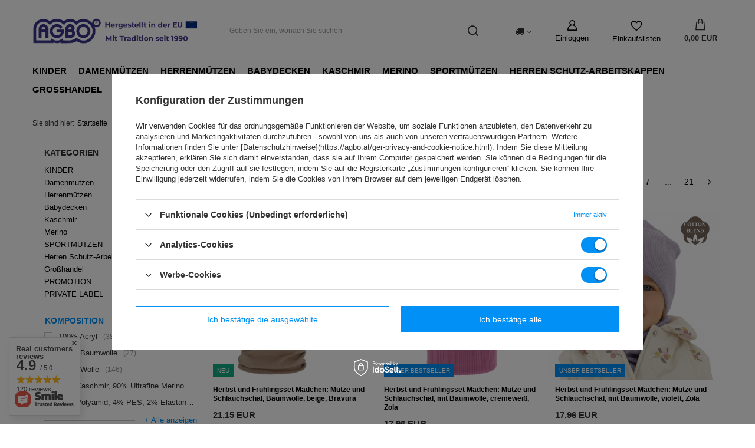

--- FILE ---
content_type: text/html; charset=utf-8
request_url: https://agbo.at/de/menu/mutze-fur-das-alter-des-kindes/mutzen-fur-4-jahrige-madchen-1361.html
body_size: 39151
content:
<!DOCTYPE html>
<html lang="de" class="--vat --gross " ><head><link rel="preload" as="image" fetchpriority="high" media="(max-width: 420px)" href="/hpeciai/6cbd27f76341517262e8111f17230771/ger_is_Herbst-und-Fruhlingsset-Madchen-Mutze-und-Schlauchschal-Baumwolle-beige-Bravura-15338.jpg"><link rel="preload" as="image" fetchpriority="high" media="(min-width: 420.1px)" href="/hpeciai/6cbd27f76341517262e8111f17230771/ger_il_Herbst-und-Fruhlingsset-Madchen-Mutze-und-Schlauchschal-Baumwolle-beige-Bravura-15338.jpg"><link rel="preload" as="image" fetchpriority="high" media="(max-width: 420px)" href="/hpeciai/ae20da3e039c8a4fbd96ae6066a302c0/ger_is_Herbst-und-Fruhlingsset-Madchen-Mutze-und-Schlauchschal-mit-Baumwolle-cremeweiss-Zola-14726.jpg"><link rel="preload" as="image" fetchpriority="high" media="(min-width: 420.1px)" href="/hpeciai/ae20da3e039c8a4fbd96ae6066a302c0/ger_il_Herbst-und-Fruhlingsset-Madchen-Mutze-und-Schlauchschal-mit-Baumwolle-cremeweiss-Zola-14726.jpg"><meta name="viewport" content="user-scalable=no, initial-scale = 1.0, maximum-scale = 1.0, width=device-width, viewport-fit=cover"><meta http-equiv="Content-Type" content="text/html; charset=utf-8"><meta http-equiv="X-UA-Compatible" content="IE=edge"><title>Mützen für ein 4-jähriges Mädchen - für Frühling, Sommer, Herbst, Winter</title><meta name="keywords" content="Wintermütze für ein Mädchen von 4 Jahren, Frühlingsmütze für ein Mädchen 4 Jahre alt"><meta name="description" content="Entdecke die modischsten Winter- und Frühlingsmützen für ein 4-jähriges Mädchen. Wählen Sie aus sorgfältig ausgewählten Modellen, die Stil und Wärme verbinden "><link rel="icon" href="/gfx/ger/favicon.ico"><meta name="theme-color" content="#0090f6"><meta name="msapplication-navbutton-color" content="#0090f6"><meta name="apple-mobile-web-app-status-bar-style" content="#0090f6"><link rel="stylesheet" type="text/css" href="/gfx/ger/search_style.css.gzip?r=1755604208"><script>var app_shop={urls:{prefix:'data="/gfx/'.replace('data="', '')+'ger/',graphql:'/graphql/v1/'},vars:{meta:{viewportContent:'initial-scale = 1.0, maximum-scale = 5.0, width=device-width, viewport-fit=cover'},priceType:'gross',priceTypeVat:true,productDeliveryTimeAndAvailabilityWithBasket:false,geoipCountryCode:'US',fairShopLogo: { enabled: true, image: '/gfx/standards/superfair_light.svg'},currency:{id:'EUR',symbol:'EUR',country:'eu',format:'###,##0.00',beforeValue:false,space:true,decimalSeparator:',',groupingSeparator:' '},language:{id:'ger',symbol:'de',name:'German'},omnibus:{enabled:true,rebateCodeActivate:false,hidePercentageDiscounts:false,},},txt:{priceTypeText:' inkl. MwSt',},fn:{},fnrun:{},files:[],graphql:{}};const getCookieByName=(name)=>{const value=`; ${document.cookie}`;const parts = value.split(`; ${name}=`);if(parts.length === 2) return parts.pop().split(';').shift();return false;};if(getCookieByName('freeeshipping_clicked')){document.documentElement.classList.remove('--freeShipping');}if(getCookieByName('rabateCode_clicked')){document.documentElement.classList.remove('--rabateCode');}function hideClosedBars(){const closedBarsArray=JSON.parse(localStorage.getItem('closedBars'))||[];if(closedBarsArray.length){const styleElement=document.createElement('style');styleElement.textContent=`${closedBarsArray.map((el)=>`#${el}`).join(',')}{display:none !important;}`;document.head.appendChild(styleElement);}}hideClosedBars();</script><meta name="robots" content="index,follow"><meta name="rating" content="general"><meta name="Author" content="AGBO based on IdoSell - the best online selling solutions for your e-store (www.idosell.com/shop).">
<!-- Begin LoginOptions html -->

<style>
#client_new_social .service_item[data-name="service_Apple"]:before, 
#cookie_login_social_more .service_item[data-name="service_Apple"]:before,
.oscop_contact .oscop_login__service[data-service="Apple"]:before {
    display: block;
    height: 2.6rem;
    content: url('/gfx/standards/apple.svg?r=1743165583');
}
.oscop_contact .oscop_login__service[data-service="Apple"]:before {
    height: auto;
    transform: scale(0.8);
}
#client_new_social .service_item[data-name="service_Apple"]:has(img.service_icon):before,
#cookie_login_social_more .service_item[data-name="service_Apple"]:has(img.service_icon):before,
.oscop_contact .oscop_login__service[data-service="Apple"]:has(img.service_icon):before {
    display: none;
}
</style>

<!-- End LoginOptions html -->

<!-- Open Graph -->
<meta property="og:type" content="website"><meta property="og:url" content="https://agbo.at/de/menu/mutze-fur-das-alter-des-kindes/mutzen-fur-4-jahrige-madchen-1361.html
"><meta property="og:title" content="Mützen für 4-jährige Mädchen | MÜTZE FÜR DAS ALTER DES KINDES"><meta property="og:description" content="Mützen für 4-jährige Mädchen | MÜTZE FÜR DAS ALTER DES KINDES"><meta property="og:site_name" content="AGBO"><meta property="og:locale" content="de_DE"><meta property="og:image" content="https://agbo.at/hpeciai/ed37e3aa4216e760e47c4e92b82502c7/pol_pl_Czapka-i-komin-dla-dziewczynki-jesienny-wiosenny-komplet-bawelniany-bezowy-Bravura-15338_1.jpg"><meta property="og:image:width" content="1500"><meta property="og:image:height" content="1500"><link rel="manifest" href="https://agbo.at/data/include/pwa/7/manifest.json?t=3"><meta name="apple-mobile-web-app-capable" content="yes"><meta name="apple-mobile-web-app-status-bar-style" content="black"><meta name="apple-mobile-web-app-title" content="agbo.at"><link rel="apple-touch-icon" href="/data/include/pwa/7/icon-128.png"><link rel="apple-touch-startup-image" href="/data/include/pwa/7/logo-512.png" /><meta name="msapplication-TileImage" content="/data/include/pwa/7/icon-144.png"><meta name="msapplication-TileColor" content="#2F3BA2"><meta name="msapplication-starturl" content="/"><script type="application/javascript">var _adblock = true;</script><script async src="/data/include/advertising.js"></script><script type="application/javascript">var statusPWA = {
                online: {
                    txt: "Mit dem Internet verbunden",
                    bg: "#5fa341"
                },
                offline: {
                    txt: "Keine Internetverbindung verfügbar",
                    bg: "#eb5467"
                }
            }</script><script async type="application/javascript" src="/ajax/js/pwa_online_bar.js?v=1&r=6"></script><script >
window.dataLayer = window.dataLayer || [];
window.gtag = function gtag() {
dataLayer.push(arguments);
}
gtag('consent', 'default', {
'ad_storage': 'denied',
'analytics_storage': 'denied',
'ad_personalization': 'denied',
'ad_user_data': 'denied',
'wait_for_update': 500
});

gtag('set', 'ads_data_redaction', true);
</script><script id="iaiscript_1" data-requirements="W10=" data-ga4_sel="ga4script">
window.iaiscript_1 = `<${'script'}  class='google_consent_mode_update'>
gtag('consent', 'update', {
'ad_storage': 'granted',
'analytics_storage': 'granted',
'ad_personalization': 'granted',
'ad_user_data': 'granted'
});
</${'script'}>`;
</script>
<!-- End Open Graph -->
<link rel="next" href="https://agbo.at/de/menu/mutze-fur-das-alter-des-kindes/mutzen-fur-4-jahrige-madchen-1361.html?counter=1"/>
<link rel="canonical" href="https://agbo.at/de/menu/mutze-fur-das-alter-des-kindes/mutzen-fur-4-jahrige-madchen-1361.html" />

                <!-- Global site tag (gtag.js) -->
                <script  async src="https://www.googletagmanager.com/gtag/js?id=AW-10866243004"></script>
                <script >
                    window.dataLayer = window.dataLayer || [];
                    window.gtag = function gtag(){dataLayer.push(arguments);}
                    gtag('js', new Date());
                    
                    gtag('config', 'AW-10866243004', {"allow_enhanced_conversions":true});
gtag('config', 'G-DR0VZRJTRL');

                </script>
                
<!-- Begin additional html or js -->


<!--133|7|66| modified: 2025-05-16 08:15:41-->
<style>

.ikonymenukontener a {
	text-decoration: none;
	display: contents;
}

.ikonymenukontener {
    display: flex;
    flex-wrap: wrap;
    gap: 7px;
}

.ikonka-menu {
    white-space: nowrap;
	background-color: #0090f6;
	color: #fff;
    border-radius: 4px;
    padding: 9px 12px;
}



</style>
<!--134|7|66| modified: 2025-06-27 15:55:52-->
<style>
/*parametry wyroznione*/
/*desktop*/
#search div.product__traits.--gfx,
#search .listaproduktow1.welnamerinogfx {
    position: absolute;
    top: 8px;
    right: 15px;
    text-align: center;
}
#projector_producttraits .traits__gfx {
        max-height: 90px;
}
#search .listaproduktow1.welnamerinogfx img{
    max-height: 60px;
    mix-blend-mode: multiply;
}
/*mobile*/
@media only screen and (max-width: 755px) {
    #search div.product__traits.--gfx,
    #search .listaproduktow1.welnamerinogfx {
        position: absolute;
        top: 11px;
        right: 6px;
    }
    #projector_producttraits .traits__gfx {
        max-height: 90px;
    }
    #search .listaproduktow1.welnamerinogfx img{
        max-height: 50px;
        mix-blend-mode: multiply;
    }
}
/*END parametry wyroznione*/
</style>
<!--139|7|66| modified: 2025-08-30 22:39:51-->
<style>
.row {
  margin-right: 5px;
  margin-left: 5px;
}
.col-1, .col-2, .col-3, .col-4, .col-5, .col-6, .col-7, .col-8, .col-9, .col-10, .col-11, .col-12, .col, .col-auto, .col-sm-1, .col-sm-2, .col-sm-3, .col-sm-4, .col-sm-5, .col-sm-6, .col-sm-7, .col-sm-8, .col-sm-9, .col-sm-10, .col-sm-11, .col-sm-12, .col-sm, .col-sm-auto, .col-md-1, .col-md-2, .col-md-3, .col-md-4, .col-md-5, .col-md-6, .col-md-7, .col-md-8, .col-md-9, .col-md-10, .col-md-11, .col-md-12, .col-md, .col-md-auto, .col-lg-1, .col-lg-2, .col-lg-3, .col-lg-4, .col-lg-5, .col-lg-6, .col-lg-7, .col-lg-8, .col-lg-9, .col-lg-10, .col-lg-11, .col-lg-12, .col-lg, .col-lg-auto, .col-xl-1, .col-xl-2, .col-xl-3, .col-xl-4, .col-xl-5, .col-xl-6, .col-xl-7, .col-xl-8, .col-xl-9, .col-xl-10, .col-xl-11, .col-xl-12, .col-xl, .col-xl-auto, .col-xxl-1, .col-xxl-2, .col-xxl-3, .col-xxl-4, .col-xxl-5, .col-xxl-6, .col-xxl-7, .col-xxl-8, .col-xxl-9, .col-xxl-10, .col-xxl-11, .col-xxl-12, .col-xxl, .col-xxl-auto {
  padding-right: 0px;
  padding-left: 0px;
}

/* end popraw rozmiar zdjęcia */
#search.--largeIcons .product__icon {
  height: auto !important;
}

/* naprawa zablokowanego koszyka na liście towarów */
.topBasket.--skeleton::after {
    display: none;
}
.topBasket.--skeleton::before {
    display: none;
}
.topBasket.--skeleton {
    pointer-events: all;
}
</style>

<!-- End additional html or js -->
</head><body><div id="container" class="search_page container max-width-1200"><header class=" commercial_banner"><script class="ajaxLoad">app_shop.vars.vat_registered="true";app_shop.vars.currency_format="###,##0.00";app_shop.vars.currency_before_value=false;app_shop.vars.currency_space=true;app_shop.vars.symbol="EUR";app_shop.vars.id="EUR";app_shop.vars.baseurl="http://agbo.at/";app_shop.vars.sslurl="https://agbo.at/";app_shop.vars.curr_url="%2Fde%2Fmenu%2Fmutze-fur-das-alter-des-kindes%2Fmutzen-fur-4-jahrige-madchen-1361.html";var currency_decimal_separator=',';var currency_grouping_separator=' ';app_shop.vars.blacklist_extension=["exe","com","swf","js","php"];app_shop.vars.blacklist_mime=["application/javascript","application/octet-stream","message/http","text/javascript","application/x-deb","application/x-javascript","application/x-shockwave-flash","application/x-msdownload"];app_shop.urls.contact="/contact-ger.html";</script><div id="viewType" style="display:none"></div><div id="logo" class="d-flex align-items-center"><a href="https://agbo.at/" target="_self" aria-label="Logo einkaufen"><img src="/data/gfx/mask/ger/logo_7_big.jpg" alt="Logo AGBO" width="3330" height="512"></a></div><form action="https://agbo.at/search.php" method="get" id="menu_search" class="menu_search"><a href="#showSearchForm" class="menu_search__mobile" aria-label="Suchen"></a><div class="menu_search__block"><div class="menu_search__item --input"><input class="menu_search__input" type="text" name="text" autocomplete="off" placeholder="Geben Sie ein, wonach Sie suchen" aria-label="Geben Sie ein, wonach Sie suchen"><button class="menu_search__submit" type="submit" aria-label="Suchen"></button></div><div class="menu_search__item --results search_result"></div></div></form><div id="menu_settings" class="align-items-center justify-content-center justify-content-lg-end"><div class="open_trigger"><span class="d-none d-md-inline-block flag_txt"><i class="icon-truck"></i></span><div class="menu_settings_wrapper d-md-none"><div class="menu_settings_inline"><div class="menu_settings_header">
								Sprache und Währung: 
							</div><div class="menu_settings_content"><span class="menu_settings_flag flag flag_ger"></span><strong class="menu_settings_value"><span class="menu_settings_language">de</span><span> | </span><span class="menu_settings_currency">EUR</span></strong></div></div><div class="menu_settings_inline"><div class="menu_settings_header">
								Lieferland: 
							</div><div class="menu_settings_content"><strong class="menu_settings_value">Deutschland</strong></div></div></div><i class="icon-angle-down d-none d-md-inline-block"></i></div><form action="https://agbo.at/settings.php" method="post"><ul><li><div class="form-group"><label for="menu_settings_country">Lieferland</label><div class="select-after"><select class="form-control" name="country" id="menu_settings_country"><option selected value="1143020143">Deutschland</option><option value="1143020016">Österreich</option></select></div></div></li><li class="buttons"><button class="btn --solid --large" type="submit">
								Änderungen übernehmen
							</button></li></ul></form><div id="menu_additional"><a class="account_link" href="https://agbo.at/login.php">Einloggen</a><div class="shopping_list_top" data-empty="true"><a href="https://agbo.at/de/shoppinglist/" class="wishlist_link slt_link --empty" aria-label="Einkaufslisten">
						Einkaufslisten
					</a><div class="slt_lists"><ul class="slt_lists__nav"><li class="slt_lists__nav_item" data-list_skeleton="true" data-list_id="true" data-shared="true"><a class="slt_lists__nav_link" data-list_href="true"><span class="slt_lists__nav_name" data-list_name="true"></span><span class="slt_lists__count" data-list_count="true">0</span></a></li><li class="slt_lists__nav_item --empty"><a class="slt_lists__nav_link --empty" href="https://agbo.at/de/shoppinglist/"><span class="slt_lists__nav_name" data-list_name="true">Einkaufsliste</span><span class="slt_lists__count" data-list_count="true">0</span></a></li></ul></div></div></div></div><div class="shopping_list_top_mobile" data-empty="true"><a href="https://agbo.at/de/shoppinglist/" class="sltm_link --empty"></a></div><div id="menu_basket" class="topBasket --skeleton"><a class="topBasket__sub" href="/basketedit.php" aria-label="Warenkorb"><span class="badge badge-info"></span><strong class="topBasket__price">0,00 EUR</strong></a><div class="topBasket__details --products" style="display: none;"><div class="topBasket__block --labels"><label class="topBasket__item --name">Produkt</label><label class="topBasket__item --sum">Menge</label><label class="topBasket__item --prices">Preis</label></div><div class="topBasket__block --products"></div></div><div class="topBasket__details --shipping" style="display: none;"><span class="topBasket__name">Versandkosten ab</span><span id="shipppingCost"></span></div><script>
						app_shop.vars.cache_html = true;
					</script></div><nav id="menu_categories" class="wide"><button type="button" class="navbar-toggler" aria-label="Menü"><i class="icon-reorder"></i></button><div class="navbar-collapse" id="menu_navbar"><ul class="navbar-nav mx-md-n2"><li class="nav-item"><a  href="/de/menu/kinder-172.html" target="_self" title="KINDER" class="nav-link" >KINDER</a><ul class="navbar-subnav"><li class="nav-header"><a href="#backLink" class="nav-header__backLink"><i class="icon-angle-left"></i></a><a  href="/de/menu/kinder-172.html" target="_self" title="KINDER" class="nav-link" >KINDER</a></li><li class="nav-item"><a  href="/de/menu/kinder/mutzen-fur-madchen-162.html" target="_self" title="Mützen für Mädchen" class="nav-link" >Mützen für Mädchen</a><ul class="navbar-subsubnav more"><li class="nav-header"><a href="#backLink" class="nav-header__backLink"><i class="icon-angle-left"></i></a><a  href="/de/menu/kinder/mutzen-fur-madchen-162.html" target="_self" title="Mützen für Mädchen" class="nav-link" >Mützen für Mädchen</a></li><li class="nav-item"><a  href="/de/menu/kinder/mutzen-fur-madchen/madchen-wintermutzen-alle-244.html" target="_self" title="Mädchen Wintermützen (alle)" class="nav-link" >Mädchen Wintermützen (alle)</a></li><li class="nav-item"><a  href="https://agbo.at/de/menu/kinder/mutzen-fur-madchen/madchen-wintermutzen-alle/mutzen-mit-schal-fur-madchen-558.html" target="_self" title="Wintemützen mit Schal " class="nav-link" >Wintemützen mit Schal </a></li><li class="nav-item"><a  href="https://agbo.at/de/menu/kinder/mutzen-fur-madchen/madchen-wintermutzen-alle/mutzen-mit-schlauchschal-fur-madchen-546.html" target="_self" title="Wintermützen mit Schlauchschal" class="nav-link" >Wintermützen mit Schlauchschal</a></li><li class="nav-item"><a  href="https://agbo.at/de/menu/merino/merino-mutzen/merinowolle-mutzen-fur-kinder/merino-mutzen-fur-madchen-1786.html" target="_self" title="Merino Wintermützen" class="nav-link" >Merino Wintermützen</a></li><li class="nav-item"><a  href="https://agbo.at/de/menu/kinder/mutzen-fur-madchen/madchen-wintermutzen-alle/mutzen-zum-binden-fur-madchen-564.html" target="_self" title="Wintermützen zum Binden " class="nav-link" >Wintermützen zum Binden </a></li><li class="nav-item"><a  href="https://agbo.at/de/menu/kinder/mutzen-fur-madchen/madchen-wintermutzen-alle/winter-baskenmutzen-fur-madchen-701.html" target="_self" title="Winter-Baskenmützen" class="nav-link" >Winter-Baskenmützen</a></li><li class="nav-item"><a  href="/de/menu/kinder/mutzen-fur-madchen/madchen-herbst-und-fruhlingsmutzen-alle-206.html" target="_self" title="Mädchen Herbst und Frühlingsmützen (alle)" class="nav-link" >Mädchen Herbst und Frühlingsmützen (alle)</a></li><li class="nav-item"><a  href="https://agbo.at/de/menu/kinder/mutzen-fur-madchen/madchen-herbst-und-fruhlingsmutzen/fruhlingssets-fur-madchen-687.html" target="_self" title="Frühlings- und Herbstsets" class="nav-link" >Frühlings- und Herbstsets</a></li><li class="nav-item"><a  href="https://agbo.at/de/menu/kinder/mutzen-fur-madchen/madchen-herbst-und-fruhlingsmutzen/gestufte-fruhlingshute-689.html" target="_self" title="Gestufte Frühlings- und Herbsthüte" class="nav-link" >Gestufte Frühlings- und Herbsthüte</a></li><li class="nav-item"><a  href="https://agbo.at/de/menu/kinder/mutzen-fur-madchen/madchen-herbst-und-fruhlingsmutzen-alle/fruhlingsbarette-fur-madchen-690.html" target="_self" title="Frühlings- und Herbstbarette" class="nav-link" >Frühlings- und Herbstbarette</a></li><li class="nav-item"><a  href="https://agbo.at/de/menu/kinder/mutzen-fur-madchen/madchen-herbst-und-fruhlingsmutzen-alle/fruhlingsarmbander-fur-madchen-698.html" target="_self" title="Frühlings- und Herbstarmbänder" class="nav-link" >Frühlings- und Herbstarmbänder</a></li><li class="nav-item"><a  href="https://agbo.at/de/menu/merino/fruhjahrs-merinokappen/fruhjahrs-merinokappen-fur-madchen-1791.html" target="_self" title="Merino Frühlings- und Herbstmützen" class="nav-link" >Merino Frühlings- und Herbstmützen</a></li><li class="nav-item"><a  href="https://agbo.at/de/menu/kinder/mutzen-fur-madchen/madchen-herbst-und-fruhlingsmutzen-206.html?filter_traits[51]=315,338&amp;filter_traits[19]=&amp;filter_traits[21]=&amp;filter_sizes=," target="_self" title="Frühlings- und Herbsthüte aus Baumwolle" class="nav-link" >Frühlings- und Herbsthüte aus Baumwolle</a></li><li class="nav-item"><a  href="/de/menu/kinder/mutzen-fur-madchen/sommerhute-fur-madchen-540.html" target="_self" title="Sommerhüte für Mädchen" class="nav-link" >Sommerhüte für Mädchen</a></li><li class="nav-item"><a  href="/de/menu/kinder/mutzen-fur-madchen/stirnbander-434.html" target="_self" title="Stirnbänder" class="nav-link" >Stirnbänder</a></li><li class="nav-item --extend"><a href="" class="nav-link" txt_alt="- Ausblenden">+ Alle anzeigen</a></li></ul></li><li class="nav-item"><a  href="/de/menu/kinder/mutzen-fur-jungen-167.html" target="_self" title="Mützen für Jungen" class="nav-link" >Mützen für Jungen</a><ul class="navbar-subsubnav more"><li class="nav-header"><a href="#backLink" class="nav-header__backLink"><i class="icon-angle-left"></i></a><a  href="/de/menu/kinder/mutzen-fur-jungen-167.html" target="_self" title="Mützen für Jungen" class="nav-link" >Mützen für Jungen</a></li><li class="nav-item"><a  href="/de/menu/kinder/mutzen-fur-jungen/jungen-wintermutzen-247.html" target="_self" title="Jungen Wintermützen" class="nav-link" >Jungen Wintermützen</a></li><li class="nav-item"><a  href="https://agbo.at/de/menu/kinder/mutzen-fur-jungen/jungen-wintermutzen/mutzen-mit-schal-fur-jungen-562.html" target="_self" title="Wintermützen mit Schal " class="nav-link" >Wintermützen mit Schal </a></li><li class="nav-item"><a  href="https://agbo.at/de/menu/kinder/mutzen-fur-jungen/jungen-wintermutzen/mutzen-mit-schlauchschal-fur-jungen-547.html" target="_self" title="Wintermützen mit Schlauchschal" class="nav-link" >Wintermützen mit Schlauchschal</a></li><li class="nav-item"><a  href="https://agbo.at/de/menu/merino/merino-mutzen/merinowolle-mutzen-fur-kinder/merino-mutzen-fur-jungen-1787.html" target="_self" title="Merino Wintermützen" class="nav-link" >Merino Wintermützen</a></li><li class="nav-item"><a  href="https://agbo.at/de/menu/kinder/mutzen-fur-jungen/jungen-wintermutzen/mutzen-zum-binden-fur-jungen-563.html" target="_self" title="Wintermützen zum Binden" class="nav-link" >Wintermützen zum Binden</a></li><li class="nav-item"><a  href="/de/menu/kinder/mutzen-fur-jungen/jungen-herbst-und-fruhlingsmutzen-246.html" target="_self" title="Jungen Herbst und Frühlingsmützen" class="nav-link" >Jungen Herbst und Frühlingsmützen</a></li><li class="nav-item"><a  href="https://agbo.at/de/menu/kinder/mutzen-fur-jungen/jungen-herbst-und-fruhlingsmutzen/fruhlingssets-fur-einen-jungen-692.html" target="_self" title="Herbst- und Frühlingssets" class="nav-link" >Herbst- und Frühlingssets</a></li><li class="nav-item"><a  href="https://agbo.at/de/menu/kinder/mutzen-fur-jungen/jungen-herbst-und-fruhlingsmutzen/gestufte-fruhlingshute-694.html" target="_self" title="Gestufte Herbst- und Frühlingshüte" class="nav-link" >Gestufte Herbst- und Frühlingshüte</a></li><li class="nav-item"><a  href="https://agbo.at/de/menu/merino/fruhjahrs-merinokappen/fruhjahrs-merinokappen-fur-jungen-1792.html" target="_self" title="Merino Herbst- und Frühlingsmützen" class="nav-link" >Merino Herbst- und Frühlingsmützen</a></li><li class="nav-item"><a  href="https://agbo.at/de/menu/kinder/mutzen-fur-jungen/jungen-herbst-und-fruhlingsmutzen-246.html?filter_traits[51]=315,338&amp;filter_traits[19]=&amp;filter_traits[21]=&amp;filter_sizes=," target="_self" title="Herbst- und Frühlingshüte aus Baumwolle" class="nav-link" >Herbst- und Frühlingshüte aus Baumwolle</a></li><li class="nav-item"><a  href="/de/menu/kinder/mutzen-fur-jungen/jungen-sommerhute-542.html" target="_self" title="Jungen Sommerhüte" class="nav-link" >Jungen Sommerhüte</a></li><li class="nav-item --extend"><a href="" class="nav-link" txt_alt="- Ausblenden">+ Alle anzeigen</a></li></ul></li><li class="nav-item"><a  href="/de/menu/kinder/babymutzen-431.html" target="_self" title="Babymützen" class="nav-link" >Babymützen</a><ul class="navbar-subsubnav"><li class="nav-header"><a href="#backLink" class="nav-header__backLink"><i class="icon-angle-left"></i></a><a  href="/de/menu/kinder/babymutzen-431.html" target="_self" title="Babymützen" class="nav-link" >Babymützen</a></li><li class="nav-item"><a  href="/de/menu/kinder/babymutzen/wintermutzen-fur-neugeborene-559.html" target="_self" title="Wintermützen für Neugeborene" class="nav-link" >Wintermützen für Neugeborene</a></li><li class="nav-item"><a  href="/de/menu/kinder/babymutzen/herbstmutzen-fur-neugeborene-561.html" target="_self" title="Herbstmützen für Neugeborene" class="nav-link" >Herbstmützen für Neugeborene</a></li></ul></li><li class="nav-item empty"><a  href="/de/menu/kinder/kinderschals-210.html" target="_self" title="Kinderschals" class="nav-link" >Kinderschals</a></li><li class="nav-item empty"><a  href="/de/menu/kinder/herbst-kopfbedeckungen-fur-kinder-249.html" target="_self" title="Herbst Kopfbedeckungen für Kinder" class="nav-link" >Herbst Kopfbedeckungen für Kinder</a></li><li class="nav-item empty"><a  href="/de/menu/kinder/fruhlings-kopfbedeckungen-fur-kinder-250.html" target="_self" title="Frühlings Kopfbedeckungen für Kinder" class="nav-link" >Frühlings Kopfbedeckungen für Kinder</a></li><li class="nav-item empty"><a  href="/de/menu/kinder/winter-kopfbedeckungen-fur-kinder-251.html" target="_self" title="Winter Kopfbedeckungen für Kinder" class="nav-link" >Winter Kopfbedeckungen für Kinder</a></li><li class="nav-item empty"><a  href="/de/menu/kinder/kindermutzen-mit-schlauchschal-252.html" target="_self" title="Kindermützen mit Schlauchschal" class="nav-link" >Kindermützen mit Schlauchschal</a></li><li class="nav-item empty"><a  href="/de/menu/kinder/mutzen-und-schals-fur-kinder-253.html" target="_self" title="Mützen und Schals für Kinder" class="nav-link" >Mützen und Schals für Kinder</a></li><li class="nav-item empty"><a  href="/de/menu/kinder/kappen-441.html" target="_self" title="Kappen" class="nav-link" >Kappen</a></li><li class="nav-item empty"><a  href="/de/menu/kinder/sommerhute-fur-kinder-545.html" target="_self" title="Sommerhüte für Kinder" class="nav-link" >Sommerhüte für Kinder</a></li><li class="nav-item"><a  href="/de/menu/kinder/wintersets-fur-kinder-1699.html" target="_self" title="Wintersets für Kinder" class="nav-link" >Wintersets für Kinder</a><ul class="navbar-subsubnav"><li class="nav-header"><a href="#backLink" class="nav-header__backLink"><i class="icon-angle-left"></i></a><a  href="/de/menu/kinder/wintersets-fur-kinder-1699.html" target="_self" title="Wintersets für Kinder" class="nav-link" >Wintersets für Kinder</a></li><li class="nav-item"><a  href="/de/menu/kinder/wintersets-fur-kinder/wintersets-fur-madchen-1700.html" target="_self" title="Wintersets für Mädchen" class="nav-link" >Wintersets für Mädchen</a></li><li class="nav-item"><a  href="/de/menu/kinder/wintersets-fur-kinder/wintersets-fur-jungen-1701.html" target="_self" title="Wintersets für Jungen" class="nav-link" >Wintersets für Jungen</a></li></ul></li></ul></li><li class="nav-item"><a  href="/de/menu/damenmutzen-261.html" target="_self" title="Damenmützen" class="nav-link" >Damenmützen</a><ul class="navbar-subnav"><li class="nav-header"><a href="#backLink" class="nav-header__backLink"><i class="icon-angle-left"></i></a><a  href="/de/menu/damenmutzen-261.html" target="_self" title="Damenmützen" class="nav-link" >Damenmützen</a></li><li class="nav-item empty"><a  href="/de/menu/damenmutzen/damen-wintermutzen-202.html" target="_self" title="Damen Wintermützen" class="nav-link" >Damen Wintermützen</a></li><li class="nav-item empty"><a  href="/de/menu/damenmutzen/herbst-und-fruhlingsmutzen-fur-damen-387.html" target="_self" title="Herbst und Frühlingsmützen für Damen" class="nav-link" >Herbst und Frühlingsmützen für Damen</a></li><li class="nav-item empty"><a  href="/de/menu/damenmutzen/damenschals-243.html" target="_self" title="Damenschals" class="nav-link" >Damenschals</a></li><li class="nav-item empty"><a  href="/de/menu/damenmutzen/stirnband-1228.html" target="_self" title="Stirnband" class="nav-link" >Stirnband</a></li><li class="nav-item empty"><a  href="/de/menu/damenmutzen/wintersets-fur-damen-1697.html" target="_self" title="Wintersets für Damen" class="nav-link" >Wintersets für Damen</a></li><li class="nav-item empty"><a  href="https://agbo.at/de/menu/beliebte-kategorien/wollmutzen/damenmutze-aus-wolle-1385.html" target="_self" title="Damenmütze aus Wolle" class="nav-link" >Damenmütze aus Wolle</a></li></ul></li><li class="nav-item"><a  href="/de/menu/herrenmutzen-260.html" target="_self" title="Herrenmützen" class="nav-link" >Herrenmützen</a><ul class="navbar-subnav"><li class="nav-header"><a href="#backLink" class="nav-header__backLink"><i class="icon-angle-left"></i></a><a  href="/de/menu/herrenmutzen-260.html" target="_self" title="Herrenmützen" class="nav-link" >Herrenmützen</a></li><li class="nav-item empty"><a  href="/de/menu/herrenmutzen/herren-wintermutzen-198.html" target="_self" title="Herren Wintermützen" class="nav-link" >Herren Wintermützen</a></li><li class="nav-item empty"><a  href="/de/menu/herrenmutzen/herbst-und-fruhlingsmutzen-fur-herren-388.html" target="_self" title="Herbst- und Frühlingsmützen für Herren " class="nav-link" >Herbst- und Frühlingsmützen für Herren </a></li><li class="nav-item empty"><a  href="/de/menu/herrenmutzen/jagd-und-militar-285.html" target="_self" title="Jagd und Militär" class="nav-link" >Jagd und Militär</a></li><li class="nav-item empty"><a  href="/de/menu/herrenmutzen/herrenschals-242.html" target="_self" title="Herrenschals" class="nav-link" >Herrenschals</a></li><li class="nav-item empty"><a  href="https://agbo.at/de/menu/herren-schutz-arbeitskappen-1754.html" target="_self" title="Herren Schutz-Arbeitskappen" class="nav-link" >Herren Schutz-Arbeitskappen</a></li></ul></li><li class="nav-item"><a  href="/de/menu/babydecken-211.html" target="_self" title="Babydecken" class="nav-link" >Babydecken</a><ul class="navbar-subnav"><li class="nav-header"><a href="#backLink" class="nav-header__backLink"><i class="icon-angle-left"></i></a><a  href="/de/menu/babydecken-211.html" target="_self" title="Babydecken" class="nav-link" >Babydecken</a></li><li class="nav-item empty"><a  href="/de/menu/babydecken/baumwolldecken-297.html" target="_self" title="Baumwolldecken" class="nav-link" >Baumwolldecken</a></li><li class="nav-item empty"><a  href="/de/menu/babydecken/bambusdecken-298.html" target="_self" title="Bambusdecken" class="nav-link" >Bambusdecken</a></li></ul></li><li class="nav-item"><a  href="/de/menu/kaschmir-3367.html" target="_self" title="Kaschmir" class="nav-link" >Kaschmir</a><ul class="navbar-subnav"><li class="nav-header"><a href="#backLink" class="nav-header__backLink"><i class="icon-angle-left"></i></a><a  href="/de/menu/kaschmir-3367.html" target="_self" title="Kaschmir" class="nav-link" >Kaschmir</a></li><li class="nav-item"><a  href="/de/menu/kaschmir/kaschmirmutzen-3371.html" target="_self" title="Kaschmirmützen" class="nav-link" >Kaschmirmützen</a><ul class="navbar-subsubnav"><li class="nav-header"><a href="#backLink" class="nav-header__backLink"><i class="icon-angle-left"></i></a><a  href="/de/menu/kaschmir/kaschmirmutzen-3371.html" target="_self" title="Kaschmirmützen" class="nav-link" >Kaschmirmützen</a></li><li class="nav-item"><a  href="/de/menu/kaschmir/kaschmirmutzen/kaschmirmutzen-fur-kinder-3376.html" target="_self" title="Kaschmirmützen für Kinder" class="nav-link" >Kaschmirmützen für Kinder</a></li><li class="nav-item"><a  href="https://agbo.at/de/menu/kaschmir/kaschmirmutzen/kaschmirmutzen-fur-kinder/kaschmirmutzen-fur-madchen-3381.html" target="_self" title="Kaschmirmützen für Mädchen" class="nav-link" >Kaschmirmützen für Mädchen</a></li><li class="nav-item"><a  href="https://agbo.at/de/menu/kaschmir/kaschmirmutzen/kaschmirmutzen-fur-kinder/kaschmirmutzen-fur-jungen-3382.html" target="_self" title="Kaschmirmützen für Jungen" class="nav-link" >Kaschmirmützen für Jungen</a></li></ul></li><li class="nav-item"><a  href="/de/menu/kaschmir/kaschmir-schals-3374.html" target="_self" title="Kaschmir-Schals" class="nav-link" >Kaschmir-Schals</a><ul class="navbar-subsubnav"><li class="nav-header"><a href="#backLink" class="nav-header__backLink"><i class="icon-angle-left"></i></a><a  href="/de/menu/kaschmir/kaschmir-schals-3374.html" target="_self" title="Kaschmir-Schals" class="nav-link" >Kaschmir-Schals</a></li><li class="nav-item"><a  href="/de/menu/kaschmir/kaschmir-schals/kaschmir-schals-fur-damen-3387.html" target="_self" title="Kaschmir-Schals für Damen" class="nav-link" >Kaschmir-Schals für Damen</a></li></ul></li><li class="nav-item"><a  href="/de/menu/kaschmir/kaschmir-sturmhauben-3370.html" target="_self" title="Kaschmir-Sturmhauben" class="nav-link" >Kaschmir-Sturmhauben</a><ul class="navbar-subsubnav"><li class="nav-header"><a href="#backLink" class="nav-header__backLink"><i class="icon-angle-left"></i></a><a  href="/de/menu/kaschmir/kaschmir-sturmhauben-3370.html" target="_self" title="Kaschmir-Sturmhauben" class="nav-link" >Kaschmir-Sturmhauben</a></li><li class="nav-item"><a  href="/de/menu/kaschmir/kaschmir-sturmhauben/damen-kaschmir-sturmhauben-3390.html" target="_self" title="Damen-Kaschmir-Sturmhauben" class="nav-link" >Damen-Kaschmir-Sturmhauben</a></li></ul></li><li class="nav-item"><a  href="/de/menu/kaschmir/fruhjahrs-kaschmirmutzen-3369.html" target="_self" title="Frühjahrs-Kaschmirmützen" class="nav-link" >Frühjahrs-Kaschmirmützen</a><ul class="navbar-subsubnav"><li class="nav-header"><a href="#backLink" class="nav-header__backLink"><i class="icon-angle-left"></i></a><a  href="/de/menu/kaschmir/fruhjahrs-kaschmirmutzen-3369.html" target="_self" title="Frühjahrs-Kaschmirmützen" class="nav-link" >Frühjahrs-Kaschmirmützen</a></li><li class="nav-item"><a  href="/de/menu/kaschmir/fruhjahrs-kaschmirmutzen/fruhjahrs-kaschmirmutzen-fur-madchen-3392.html" target="_self" title="Frühjahrs-Kaschmirmützen für Mädchen" class="nav-link" >Frühjahrs-Kaschmirmützen für Mädchen</a></li><li class="nav-item"><a  href="/de/menu/kaschmir/fruhjahrs-kaschmirmutzen/fruhjahrs-kaschmirmutzen-fur-jungen-3393.html" target="_self" title="Frühjahrs-Kaschmirmützen für Jungen" class="nav-link" >Frühjahrs-Kaschmirmützen für Jungen</a></li><li class="nav-item"><a  href="/de/menu/kaschmir/fruhjahrs-kaschmirmutzen/fruhjahrs-kaschmirmutzen-fur-damen-3394.html" target="_self" title="Frühjahrs-Kaschmirmützen für Damen" class="nav-link" >Frühjahrs-Kaschmirmützen für Damen</a></li></ul></li></ul></li><li class="nav-item"><a  href="/de/menu/merino-1766.html" target="_self" title="Merino" class="nav-link" >Merino</a><ul class="navbar-subnav"><li class="nav-header"><a href="#backLink" class="nav-header__backLink"><i class="icon-angle-left"></i></a><a  href="/de/menu/merino-1766.html" target="_self" title="Merino" class="nav-link" >Merino</a></li><li class="nav-item"><a  href="/de/menu/merino/merino-mutzen-1377.html" target="_self" title="Merino-Mützen" class="nav-link" >Merino-Mützen</a><ul class="navbar-subsubnav"><li class="nav-header"><a href="#backLink" class="nav-header__backLink"><i class="icon-angle-left"></i></a><a  href="/de/menu/merino/merino-mutzen-1377.html" target="_self" title="Merino-Mützen" class="nav-link" >Merino-Mützen</a></li><li class="nav-item"><a  href="/de/menu/merino/merino-mutzen/merinowolle-mutzen-fur-kinder-1378.html" target="_self" title="Merinowolle-Mützen für Kinder" class="nav-link" >Merinowolle-Mützen für Kinder</a></li><li class="nav-item"><a  href="/de/menu/merino/merino-mutzen/merino-wollmutzen-fur-damen-1379.html" target="_self" title="Merino-Wollmützen für Damen" class="nav-link" >Merino-Wollmützen für Damen</a></li><li class="nav-item"><a  href="/de/menu/merino/merino-mutzen/merinowolle-herrenmutzen-1380.html" target="_self" title="Merinowolle Herrenmützen" class="nav-link" >Merinowolle Herrenmützen</a></li></ul></li><li class="nav-item"><a  href="/de/menu/merino/merino-wintermutzen-3415.html" target="_self" title="Merino-Wintermützen" class="nav-link" >Merino-Wintermützen</a><ul class="navbar-subsubnav"><li class="nav-header"><a href="#backLink" class="nav-header__backLink"><i class="icon-angle-left"></i></a><a  href="/de/menu/merino/merino-wintermutzen-3415.html" target="_self" title="Merino-Wintermützen" class="nav-link" >Merino-Wintermützen</a></li><li class="nav-item"><a  href="/de/menu/merino/merino-wintermutzen/merino-wintermutzen-fur-madchen-3416.html" target="_self" title="Merino-Wintermützen für Mädchen" class="nav-link" >Merino-Wintermützen für Mädchen</a></li><li class="nav-item"><a  href="/de/menu/merino/merino-wintermutzen/merino-wintermutzen-fur-jungen-3417.html" target="_self" title="Merino-Wintermützen für Jungen" class="nav-link" >Merino-Wintermützen für Jungen</a></li><li class="nav-item"><a  href="/de/menu/merino/merino-wintermutzen/merino-wintermutzen-fur-damen-3418.html" target="_self" title="Merino-Wintermützen für Damen" class="nav-link" >Merino-Wintermützen für Damen</a></li><li class="nav-item"><a  href="/de/menu/merino/merino-wintermutzen/merino-wintermutzen-fur-herren-3419.html" target="_self" title="Merino-Wintermützen für Herren" class="nav-link" >Merino-Wintermützen für Herren</a></li></ul></li><li class="nav-item empty"><a  href="/de/menu/merino/merino-baretts-1779.html" target="_self" title="Merino-Baretts" class="nav-link" >Merino-Baretts</a></li><li class="nav-item"><a  href="/de/menu/merino/merino-schals-1774.html" target="_self" title="Merino-Schals" class="nav-link" >Merino-Schals</a><ul class="navbar-subsubnav"><li class="nav-header"><a href="#backLink" class="nav-header__backLink"><i class="icon-angle-left"></i></a><a  href="/de/menu/merino/merino-schals-1774.html" target="_self" title="Merino-Schals" class="nav-link" >Merino-Schals</a></li><li class="nav-item"><a  href="/de/menu/merino/merino-schals/merino-schals-fur-herren-1775.html" target="_self" title="Merino-Schals für Herren" class="nav-link" >Merino-Schals für Herren</a></li><li class="nav-item"><a  href="/de/menu/merino/merino-schals/merino-schals-fur-damen-1776.html" target="_self" title="Merino-Schals für Damen" class="nav-link" >Merino-Schals für Damen</a></li></ul></li><li class="nav-item"><a  href="/de/menu/merino/merino-schlauchtucher-1770.html" target="_self" title="Merino-Schlauchtücher" class="nav-link" >Merino-Schlauchtücher</a><ul class="navbar-subsubnav"><li class="nav-header"><a href="#backLink" class="nav-header__backLink"><i class="icon-angle-left"></i></a><a  href="/de/menu/merino/merino-schlauchtucher-1770.html" target="_self" title="Merino-Schlauchtücher" class="nav-link" >Merino-Schlauchtücher</a></li><li class="nav-item"><a  href="/de/menu/merino/merino-schlauchtucher/merino-schlauchtucher-fur-herren-1771.html" target="_self" title="Merino-Schlauchtücher für Herren" class="nav-link" >Merino-Schlauchtücher für Herren</a></li><li class="nav-item"><a  href="/de/menu/merino/merino-schlauchtucher/merino-schlauchtucher-fur-damen-1772.html" target="_self" title="Merino-Schlauchtücher für Damen" class="nav-link" >Merino-Schlauchtücher für Damen</a></li><li class="nav-item"><a  href="/de/menu/merino/merino-schlauchtucher/merino-schlauchtucher-fur-kinder-1773.html" target="_self" title="Merino-Schlauchtücher für Kinder" class="nav-link" >Merino-Schlauchtücher für Kinder</a></li></ul></li><li class="nav-item empty"><a  href="/de/menu/merino/merino-sets-1780.html" target="_self" title="Merino-Sets" class="nav-link" >Merino-Sets</a></li><li class="nav-item"><a  href="/de/menu/merino/merino-sturmhauben-1781.html" target="_self" title="Merino-Sturmhauben" class="nav-link" >Merino-Sturmhauben</a><ul class="navbar-subsubnav"><li class="nav-header"><a href="#backLink" class="nav-header__backLink"><i class="icon-angle-left"></i></a><a  href="/de/menu/merino/merino-sturmhauben-1781.html" target="_self" title="Merino-Sturmhauben" class="nav-link" >Merino-Sturmhauben</a></li><li class="nav-item"><a  href="/de/menu/merino/merino-sturmhauben/damen-merino-sturmhauben-1783.html" target="_self" title="Damen-Merino-Sturmhauben" class="nav-link" >Damen-Merino-Sturmhauben</a></li></ul></li><li class="nav-item"><a  href="/de/menu/merino/fruhjahrs-merinokappen-1795.html" target="_self" title="Frühjahrs-Merinokappen" class="nav-link" >Frühjahrs-Merinokappen</a><ul class="navbar-subsubnav"><li class="nav-header"><a href="#backLink" class="nav-header__backLink"><i class="icon-angle-left"></i></a><a  href="/de/menu/merino/fruhjahrs-merinokappen-1795.html" target="_self" title="Frühjahrs-Merinokappen" class="nav-link" >Frühjahrs-Merinokappen</a></li><li class="nav-item"><a  href="/de/menu/merino/fruhjahrs-merinokappen/fruhjahrs-merinokappen-fur-madchen-1791.html" target="_self" title="Frühjahrs-Merinokappen für Mädchen" class="nav-link" >Frühjahrs-Merinokappen für Mädchen</a></li><li class="nav-item"><a  href="/de/menu/merino/fruhjahrs-merinokappen/fruhjahrs-merinokappen-fur-jungen-1792.html" target="_self" title="Frühjahrs-Merinokappen für Jungen" class="nav-link" >Frühjahrs-Merinokappen für Jungen</a></li><li class="nav-item"><a  href="/de/menu/merino/fruhjahrs-merinokappen/fruhjahrs-merinokappen-fur-damen-1793.html" target="_self" title="Frühjahrs-Merinokappen für Damen" class="nav-link" >Frühjahrs-Merinokappen für Damen</a></li><li class="nav-item"><a  href="/de/menu/merino/fruhjahrs-merinokappen/fruhjahrs-merinokappen-fur-herren-1794.html" target="_self" title="Frühjahrs-Merinokappen für Herren" class="nav-link" >Frühjahrs-Merinokappen für Herren</a></li></ul></li></ul></li><li class="nav-item"><a  href="/de/menu/sportmutzen-775.html" target="_self" title="SPORTMÜTZEN" class="nav-link" >SPORTMÜTZEN</a></li><li class="nav-item"><a  href="/de/menu/herren-schutz-arbeitskappen-1754.html" target="_self" title="Herren Schutz-Arbeitskappen" class="nav-link" >Herren Schutz-Arbeitskappen</a></li><li class="nav-item"><a  href="https://b2b.agbo.com.pl/" target="_self" title="Großhandel" class="nav-link" >Großhandel</a></li><li class="nav-item"><a  href="https://agbo.at/Sonderangebot-spromo-ger.html" target="_self" title="PROMOTION" class="nav-link" >PROMOTION</a></li><li class="nav-item"><a  href="https://privatelabel.agbo.eu/" target="_self" title="PRIVATE LABEL" class="nav-link" >PRIVATE LABEL</a></li></ul></div></nav><div id="breadcrumbs" class="breadcrumbs"><div class="back_button"><button id="back_button"></button></div><div class="list_wrapper"><ol><li><span>Sie sind hier:  </span></li><li class="bc-main"><span><a href="/">Startseite</a></span></li><li class="bc-item-1 --more"><span>MÜTZE FÜR DAS ALTER DES KINDES</span><ul class="breadcrumbs__sub"><li class="breadcrumbs__item"><a class="breadcrumbs__link --link" href="/de/menu/mutze-fur-das-alter-des-kindes/hute-fur-2-jahrige-madchen-1359.html">Hüte für 2-jährige Mädchen</a></li><li class="breadcrumbs__item"><a class="breadcrumbs__link --link" href="/de/menu/mutze-fur-das-alter-des-kindes/mutzen-fur-3-jahrige-madchen-1360.html">Mützen für 3-jährige Mädchen</a></li><li class="breadcrumbs__item"><a class="breadcrumbs__link --link" href="/de/menu/mutze-fur-das-alter-des-kindes/mutzen-fur-4-jahrige-madchen-1361.html">Mützen für 4-jährige Mädchen</a></li><li class="breadcrumbs__item"><a class="breadcrumbs__link --link" href="/de/menu/mutze-fur-das-alter-des-kindes/mutzen-fur-madchen-5-6-jahre-1362.html">Mützen für Mädchen 5-6 Jahre</a></li><li class="breadcrumbs__item"><a class="breadcrumbs__link --link" href="/de/menu/mutze-fur-das-alter-des-kindes/mutzen-fur-madchen-7-8-jahre-1363.html">Mützen für Mädchen 7-8 Jahre</a></li><li class="breadcrumbs__item"><a class="breadcrumbs__link --link" href="/de/menu/mutze-fur-das-alter-des-kindes/mutzen-fur-9-10-jahre-alte-madchen-1364.html">Mützen für 9-10 Jahre alte Mädchen</a></li><li class="breadcrumbs__item"><a class="breadcrumbs__link --link" href="/de/menu/mutze-fur-das-alter-des-kindes/hute-fur-jungen-2-jahre-1365.html">Hüte für Jungen 2 Jahre</a></li><li class="breadcrumbs__item"><a class="breadcrumbs__link --link" href="/de/menu/mutze-fur-das-alter-des-kindes/hute-fur-3-jahrige-jungen-1366.html">Hüte für 3-jährige Jungen</a></li><li class="breadcrumbs__item"><a class="breadcrumbs__link --link" href="/de/menu/mutze-fur-das-alter-des-kindes/hute-fur-4-jahrige-jungen-1367.html">Hüte für 4-jährige Jungen</a></li><li class="breadcrumbs__item"><a class="breadcrumbs__link --link" href="/de/menu/mutze-fur-das-alter-des-kindes/mutzen-fur-jungen-von-5-6-jahren-1368.html">Mützen für Jungen von 5-6 Jahren.</a></li><li class="breadcrumbs__item"><a class="breadcrumbs__link --link" href="/de/menu/mutze-fur-das-alter-des-kindes/hute-fur-jungen-7-8-jahre-1369.html">Hüte für Jungen 7-8 Jahre</a></li><li class="breadcrumbs__item"><a class="breadcrumbs__link --link" href="/de/menu/mutze-fur-das-alter-des-kindes/hute-fur-jungen-von-9-10-jahren-1370.html">Hüte für Jungen von 9-10 Jahren</a></li></ul></li><li class="bc-item-2 bc-active"><span>Mützen für 4-jährige Mädchen</span></li></ol></div></div></header><div id="layout" class="row clearfix"><aside class="col-3 col-xl-2"><section class="shopping_list_menu"><div class="shopping_list_menu__block --lists slm_lists" data-empty="true"><span class="slm_lists__label">Einkaufslisten</span><ul class="slm_lists__nav"><li class="slm_lists__nav_item" data-list_skeleton="true" data-list_id="true" data-shared="true"><a class="slm_lists__nav_link" data-list_href="true"><span class="slm_lists__nav_name" data-list_name="true"></span><span class="slm_lists__count" data-list_count="true">0</span></a></li><li class="slm_lists__nav_header"><span class="slm_lists__label">Einkaufslisten</span></li><li class="slm_lists__nav_item --empty"><a class="slm_lists__nav_link --empty" href="https://agbo.at/de/shoppinglist/"><span class="slm_lists__nav_name" data-list_name="true">Einkaufsliste</span><span class="slm_lists__count" data-list_count="true">0</span></a></li></ul><a href="#manage" class="slm_lists__manage d-none align-items-center d-md-flex">Verwalten Sie Ihre Listen</a></div><div class="shopping_list_menu__block --bought slm_bought"><a class="slm_bought__link d-flex" href="https://agbo.at/products-bought.php">
				Liste der gekauften Waren
			</a></div><div class="shopping_list_menu__block --info slm_info"><strong class="slm_info__label d-block mb-3">Wie funktioniert eine Einkaufsliste?</strong><ul class="slm_info__list"><li class="slm_info__list_item d-flex mb-3">
					Einmal eingeloggt, können Sie beliebig viele Produkte auf Ihre Einkaufsliste setzen und unbegrenzt speichern.
				</li><li class="slm_info__list_item d-flex mb-3">
					Wenn Sie ein Produkt zu Ihrer Einkaufsliste hinzufügen, bedeutet dies nicht automatisch, dass Sie es reserviert haben.
				</li><li class="slm_info__list_item d-flex mb-3">
					Für nicht eingeloggte Kunden wird die Einkaufsliste gespeichert, bis die Sitzung abläuft (ca. 24h).
				</li></ul></div></section><div id="mobileCategories" class="mobileCategories"><div class="mobileCategories__item --menu"><button type="button" class="mobileCategories__link --active" data-ids="#menu_search,.shopping_list_menu,#menu_search,#menu_navbar,#menu_navbar3, #menu_blog">
                            Menü
                        </button></div><div class="mobileCategories__item --account"><button type="button" class="mobileCategories__link" data-ids="#menu_contact,#login_menu_block">
                            Konto
                        </button></div><div class="mobileCategories__item --settings"><button type="button" class="mobileCategories__link" data-ids="#menu_settings">
                                Einstellungen
                            </button></div></div><div class="setMobileGrid" data-item="#menu_navbar"></div><div class="setMobileGrid" data-item="#menu_navbar3" data-ismenu1="true"></div><div class="setMobileGrid" data-item="#menu_blog"></div><div class="login_menu_block d-lg-none" id="login_menu_block"><a class="sign_in_link" href="/login.php" title=""><i class="icon-user"></i><span>Einloggen</span></a><a class="registration_link" href="/client-new.php?register" title=""><i class="icon-lock"></i><span>Registrieren</span></a><a class="order_status_link" href="/order-open.php" title=""><i class="icon-globe"></i><span>Bestellstatus prüfen</span></a></div><div class="setMobileGrid" data-item="#menu_contact"></div><div class="setMobileGrid" data-item="#menu_settings"></div><div id="menu_categories2" class="mb-4"><a class="menu_categories_label" href="/categories.php">Kategorien </a><ul class="no_active"><li><a href="/de/menu/kinder-172.html" target="_self">KINDER</a></li><li><a href="/de/menu/damenmutzen-261.html" target="_self">Damenmützen</a></li><li><a href="/de/menu/herrenmutzen-260.html" target="_self">Herrenmützen</a></li><li><a href="/de/menu/babydecken-211.html" target="_self">Babydecken</a></li><li><a href="/de/menu/kaschmir-3367.html" target="_self">Kaschmir</a></li><li><a href="/de/menu/merino-1766.html" target="_self">Merino</a></li><li><a href="/de/menu/sportmutzen-775.html" target="_self">SPORTMÜTZEN</a></li><li><a href="/de/menu/herren-schutz-arbeitskappen-1754.html" target="_self">Herren Schutz-Arbeitskappen</a></li><li><a href="https://b2b.agbo.com.pl/" target="_self">Großhandel</a></li><li><a href="https://agbo.at/Sonderangebot-spromo-ger.html" target="_self">PROMOTION</a></li><li><a href="https://privatelabel.agbo.eu/" target="_self">PRIVATE LABEL</a></li></ul></div><section id="Filters" class="filters mb-4"><form class="filters__form is-validated" method="get" action="/de/menu/mutze-fur-das-alter-des-kindes/mutzen-fur-4-jahrige-madchen-1361.html"><div class="filters__block mb-1"><input type="hidden" class="__serialize" id="filter_traits51_input" name="filter_traits[51]" value=""><a class="filters__toggler
									" data-id="filter_traits51"><div class="btn --icon-right d-block pr-4"><span>Komposition</span></div></a><div class="filters__expand" id="filter_traits51_expand"><ul class="filters__content --list" id="filter_traits51_content"><li class="filters__item mb-2
																		"><div class="f-group --small --checkbox mb-0"><input type="checkbox" class="f-control" id="filter_traits51_59" data-id="filter_traits51" value="59"><label class="f-label" for="filter_traits51_59"><span class="--name">100% Acryl</span><span class="--quantity">385</span></label></div></li><li class="filters__item mb-2
																		"><div class="f-group --small --checkbox mb-0"><input type="checkbox" class="f-control" id="filter_traits51_311" data-id="filter_traits51" value="311"><label class="f-label" for="filter_traits51_311"><span class="--name">100% Baumwolle</span><span class="--quantity">27</span></label></div></li><li class="filters__item mb-2
																		"><div class="f-group --small --checkbox mb-0"><input type="checkbox" class="f-control" id="filter_traits51_347" data-id="filter_traits51" value="347"><label class="f-label" for="filter_traits51_347"><span class="--name">100% Wolle</span><span class="--quantity">146</span></label></div></li><li class="filters__item mb-2
																		"><div class="f-group --small --checkbox mb-0"><input type="checkbox" class="f-control" id="filter_traits51_731" data-id="filter_traits51" value="731"><label class="f-label" for="filter_traits51_731"><span class="--name">10% Kaschmir, 90% Ultrafine Merinowolle</span><span class="--quantity">6</span></label></div></li><li class="filters__item mb-2
																		 --last-not-hidden"><div class="f-group --small --checkbox mb-0"><input type="checkbox" class="f-control" id="filter_traits51_227" data-id="filter_traits51" value="227"><label class="f-label" for="filter_traits51_227"><span class="--name">14% Polyamid, 4% PES, 2% Elastan, 80% Acryl</span><span class="--quantity">5</span></label></div></li><li class="filters__item mb-2
																		 --hidden"><div class="f-group --small --checkbox mb-0"><input type="checkbox" class="f-control" id="filter_traits51_60" data-id="filter_traits51" value="60"><label class="f-label" for="filter_traits51_60"><span class="--name">50% Baumwolle, 50% Acryl</span><span class="--quantity">81</span></label></div></li><li class="filters__item mb-2
																		 --hidden"><div class="f-group --small --checkbox mb-0"><input type="checkbox" class="f-control" id="filter_traits51_170" data-id="filter_traits51" value="170"><label class="f-label" for="filter_traits51_170"><span class="--name">50% Wolle, 50% Acryl</span><span class="--quantity">60</span></label></div></li><li class="filters__item mb-2
																		 --hidden"><div class="f-group --small --checkbox mb-0"><input type="checkbox" class="f-control" id="filter_traits51_364" data-id="filter_traits51" value="364"><label class="f-label" for="filter_traits51_364"><span class="--name">57% Acryl, 34% Wolle, 4% Polyester, 5% Nylon</span><span class="--quantity">10</span></label></div></li><li class="filters__item mb-2
																		 --hidden"><div class="f-group --small --checkbox mb-0"><input type="checkbox" class="f-control" id="filter_traits51_454" data-id="filter_traits51" value="454"><label class="f-label" for="filter_traits51_454"><span class="--name">70% Acryl, 11% Nylon, 11% Polyester, 8% Elastan</span><span class="--quantity">7</span></label></div></li><li class="filters__item mb-2
																		 --hidden"><div class="f-group --small --checkbox mb-0"><input type="checkbox" class="f-control" id="filter_traits51_440" data-id="filter_traits51" value="440"><label class="f-label" for="filter_traits51_440"><span class="--name">76% Acryl, 12% Nylon, 12% Polyester</span><span class="--quantity">7</span></label></div></li><li class="filters__item mb-2
																		 --hidden"><div class="f-group --small --checkbox mb-0"><input type="checkbox" class="f-control" id="filter_traits51_62" data-id="filter_traits51" value="62"><label class="f-label" for="filter_traits51_62"><span class="--name">85% Acryl, 15% Nylon</span><span class="--quantity">53</span></label></div></li><li class="filters__item mb-2
																		 --hidden"><div class="f-group --small --checkbox mb-0"><input type="checkbox" class="f-control" id="filter_traits51_465" data-id="filter_traits51" value="465"><label class="f-label" for="filter_traits51_465"><span class="--name">91% Acryl, 9% Elastan</span><span class="--quantity">6</span></label></div></li><li class="filters__item mb-2
																		 --hidden"><div class="f-group --small --checkbox mb-0"><input type="checkbox" class="f-control" id="filter_traits51_315" data-id="filter_traits51" value="315"><label class="f-label" for="filter_traits51_315"><span class="--name">91% Baumwolle, 9% Elastan</span><span class="--quantity">70</span></label></div></li><li class="filters__item mb-2
																		 --hidden"><div class="f-group --small --checkbox mb-0"><input type="checkbox" class="f-control" id="filter_traits51_595" data-id="filter_traits51" value="595"><label class="f-label" for="filter_traits51_595"><span class="--name">92% Baumwolle, 8% Elastan</span><span class="--quantity">51</span></label></div></li><li class="filters__item mb-2
																		 --hidden"><div class="f-group --small --checkbox mb-0"><input type="checkbox" class="f-control" id="filter_traits51_338" data-id="filter_traits51" value="338"><label class="f-label" for="filter_traits51_338"><span class="--name">97% Baumwolle, 3% Elastan</span><span class="--quantity">47</span></label></div></li></ul><div class="filters__options"><button type="submit" class="--submit d-none btn py-0 pl-0 pr-3">
														Anwenden
													</button><a class="--show-hidden btn py-0 pl-3 pr-0" data-id="filter_traits51"><span class="--show">+ Alle anzeigen</span><span class="--hide">- Verbirg</span></a></div></div></div><div class="filters__block mb-1"><input type="hidden" class="__serialize" id="filter_traits19_input" name="filter_traits[19]" value=""><a class="filters__toggler
									" data-id="filter_traits19"><div class="btn --icon-right d-block pr-4"><span>Innenfutter</span></div></a><div class="filters__expand" id="filter_traits19_expand"><ul class="filters__content --list" id="filter_traits19_content"><li class="filters__item mb-2
																		"><div class="f-group --small --checkbox mb-0"><input type="checkbox" class="f-control" id="filter_traits19_366" data-id="filter_traits19" value="366"><label class="f-label" for="filter_traits19_366"><span class="--name">80% Baumwolle, 20% poliester (Windschutz)</span><span class="--quantity">1</span></label></div></li><li class="filters__item mb-2
																		"><div class="f-group --small --checkbox mb-0"><input type="checkbox" class="f-control" id="filter_traits19_126" data-id="filter_traits19" value="126"><label class="f-label" for="filter_traits19_126"><span class="--name">97% Baumwolle, 3% Elastan (Windschutz)</span><span class="--quantity">98</span></label></div></li><li class="filters__item mb-2
																		"><div class="f-group --small --checkbox mb-0"><input type="checkbox" class="f-control" id="filter_traits19_459" data-id="filter_traits19" value="459"><label class="f-label" for="filter_traits19_459"><span class="--name">Fleece (100% Wolle)</span><span class="--quantity">50</span></label></div></li><li class="filters__item mb-2
																		"><div class="f-group --small --checkbox mb-0"><input type="checkbox" class="f-control" id="filter_traits19_30" data-id="filter_traits19" value="30"><label class="f-label" for="filter_traits19_30"><span class="--name">Vlies (100% Polyester) - Windschutz</span><span class="--quantity">399</span></label></div></li><li class="filters__item mb-2
																		 --last-not-hidden"><div class="f-group --small --checkbox mb-0"><input type="checkbox" class="f-control" id="filter_traits19_328" data-id="filter_traits19" value="328"><label class="f-label" for="filter_traits19_328"><span class="--name">Zweilagiger Aufbau</span><span class="--quantity">34</span></label></div></li></ul><div class="filters__options"><button type="submit" class="--submit d-none btn py-0 pl-0 pr-3">
														Anwenden
													</button></div></div></div><div class="filters__block mb-1"><input type="hidden" class="__serialize" id="filter_traits21_input" name="filter_traits[21]" value=""><a class="filters__toggler
									" data-id="filter_traits21"><div class="btn --icon-right d-block pr-4"><span>Farbe</span></div></a><div class="filters__expand" id="filter_traits21_expand"><ul class="filters__content
												 --gfx d-flex flex-wrap" id="filter_traits21_content"><li class="filters__item 
														"><div class="f-group --small --checkbox mb-0"><input type="checkbox" class="f-control" id="filter_traits21_134" data-id="filter_traits21" value="134"><label class="f-label" for="filter_traits21_134"><span class="--name"><img class="--img" src="/data/lang/ger/traits/gfx/search/134_7.jpg" alt="Amaranth" title="Amaranth"></span><span class="--quantity">16</span></label></div></li><li class="filters__item 
														"><div class="f-group --small --checkbox mb-0"><input type="checkbox" class="f-control" id="filter_traits21_45" data-id="filter_traits21" value="45"><label class="f-label" for="filter_traits21_45"><span class="--name"><img class="--img" src="/data/lang/ger/traits/gfx/search/45_7.jpg" alt="Beige" title="Beige"></span><span class="--quantity">126</span></label></div></li><li class="filters__item 
														"><div class="f-group --small --checkbox mb-0"><input type="checkbox" class="f-control" id="filter_traits21_93" data-id="filter_traits21" value="93"><label class="f-label" for="filter_traits21_93"><span class="--name"><img class="--img" src="/data/lang/ger/traits/gfx/search/93_7.jpg" alt="Blau" title="Blau"></span><span class="--quantity">7</span></label></div></li><li class="filters__item 
														"><div class="f-group --small --checkbox mb-0"><input type="checkbox" class="f-control" id="filter_traits21_135" data-id="filter_traits21" value="135"><label class="f-label" for="filter_traits21_135"><span class="--name"><img class="--img" src="/data/lang/ger/traits/gfx/search/135_7.jpg" alt="Braun" title="Braun"></span><span class="--quantity">9</span></label></div></li><li class="filters__item 
														"><div class="f-group --small --checkbox mb-0"><input type="checkbox" class="f-control" id="filter_traits21_309" data-id="filter_traits21" value="309"><label class="f-label" for="filter_traits21_309"><span class="--name"><img class="--img" src="/data/lang/ger/traits/gfx/search/309_7.jpg" alt="Burgunder" title="Burgunder"></span><span class="--quantity">4</span></label></div></li><li class="filters__item 
														"><div class="f-group --small --checkbox mb-0"><input type="checkbox" class="f-control" id="filter_traits21_125" data-id="filter_traits21" value="125"><label class="f-label" for="filter_traits21_125"><span class="--name"><img class="--img" src="/data/lang/ger/traits/gfx/search/125_7.jpg" alt="Cremefarben" title="Cremefarben"></span><span class="--quantity">104</span></label></div></li><li class="filters__item 
														"><div class="f-group --small --checkbox mb-0"><input type="checkbox" class="f-control" id="filter_traits21_193" data-id="filter_traits21" value="193"><label class="f-label" for="filter_traits21_193"><span class="--name"><img class="--img" src="/data/lang/ger/traits/gfx/search/193_7.jpg" alt="Gelb" title="Gelb"></span><span class="--quantity">4</span></label></div></li><li class="filters__item 
														"><div class="f-group --small --checkbox mb-0"><input type="checkbox" class="f-control" id="filter_traits21_23" data-id="filter_traits21" value="23"><label class="f-label" for="filter_traits21_23"><span class="--name"><img class="--img" src="/data/lang/ger/traits/gfx/search/23_7.jpg" alt="Grau" title="Grau"></span><span class="--quantity">84</span></label></div></li><li class="filters__item 
														"><div class="f-group --small --checkbox mb-0"><input type="checkbox" class="f-control" id="filter_traits21_127" data-id="filter_traits21" value="127"><label class="f-label" for="filter_traits21_127"><span class="--name"><img class="--img" src="/data/lang/ger/traits/gfx/search/127_7.jpg" alt="Grün" title="Grün"></span><span class="--quantity">15</span></label></div></li><li class="filters__item 
														"><div class="f-group --small --checkbox mb-0"><input type="checkbox" class="f-control" id="filter_traits21_240" data-id="filter_traits21" value="240"><label class="f-label" for="filter_traits21_240"><span class="--name"><img class="--img" src="/data/lang/ger/traits/gfx/search/240_7.jpg" alt="Hellblau" title="Hellblau"></span><span class="--quantity">2</span></label></div></li><li class="filters__item 
														"><div class="f-group --small --checkbox mb-0"><input type="checkbox" class="f-control" id="filter_traits21_146" data-id="filter_traits21" value="146"><label class="f-label" for="filter_traits21_146"><span class="--name"><img class="--img" src="/data/lang/ger/traits/gfx/search/146_7.jpg" alt="Honig" title="Honig"></span><span class="--quantity">2</span></label></div></li><li class="filters__item 
														"><div class="f-group --small --checkbox mb-0"><input type="checkbox" class="f-control" id="filter_traits21_215" data-id="filter_traits21" value="215"><label class="f-label" for="filter_traits21_215"><span class="--name"><img class="--img" src="/data/lang/ger/traits/gfx/search/215_7.jpg" alt="Kamel" title="Kamel"></span><span class="--quantity">11</span></label></div></li><li class="filters__item 
														"><div class="f-group --small --checkbox mb-0"><input type="checkbox" class="f-control" id="filter_traits21_140" data-id="filter_traits21" value="140"><label class="f-label" for="filter_traits21_140"><span class="--name"><img class="--img" src="/data/lang/ger/traits/gfx/search/140_7.jpg" alt="Khaki" title="Khaki"></span><span class="--quantity">1</span></label></div></li><li class="filters__item 
														"><div class="f-group --small --checkbox mb-0"><input type="checkbox" class="f-control" id="filter_traits21_174" data-id="filter_traits21" value="174"><label class="f-label" for="filter_traits21_174"><span class="--name"><img class="--img" src="/data/lang/ger/traits/gfx/search/174_7.jpg" alt="Minz" title="Minz"></span><span class="--quantity">5</span></label></div></li><li class="filters__item 
														"><div class="f-group --small --checkbox mb-0"><input type="checkbox" class="f-control" id="filter_traits21_131" data-id="filter_traits21" value="131"><label class="f-label" for="filter_traits21_131"><span class="--name"><img class="--img" src="/data/lang/ger/traits/gfx/search/131_7.jpg" alt="Orange" title="Orange"></span><span class="--quantity">4</span></label></div></li><li class="filters__item 
														"><div class="f-group --small --checkbox mb-0"><input type="checkbox" class="f-control" id="filter_traits21_120" data-id="filter_traits21" value="120"><label class="f-label" for="filter_traits21_120"><span class="--name"><img class="--img" src="/data/lang/ger/traits/gfx/search/120_7.jpg" alt="Rosa" title="Rosa"></span><span class="--quantity">333</span></label></div></li><li class="filters__item 
														"><div class="f-group --small --checkbox mb-0"><input type="checkbox" class="f-control" id="filter_traits21_22" data-id="filter_traits21" value="22"><label class="f-label" for="filter_traits21_22"><span class="--name"><img class="--img" src="/data/lang/ger/traits/gfx/search/22_7.jpg" alt="Rot" title="Rot"></span><span class="--quantity">12</span></label></div></li><li class="filters__item 
														"><div class="f-group --small --checkbox mb-0"><input type="checkbox" class="f-control" id="filter_traits21_42" data-id="filter_traits21" value="42"><label class="f-label" for="filter_traits21_42"><span class="--name"><img class="--img" src="/data/lang/ger/traits/gfx/search/42_7.jpg" alt="Schwarz" title="Schwarz"></span><span class="--quantity">75</span></label></div></li><li class="filters__item 
														"><div class="f-group --small --checkbox mb-0"><input type="checkbox" class="f-control" id="filter_traits21_139" data-id="filter_traits21" value="139"><label class="f-label" for="filter_traits21_139"><span class="--name"><img class="--img" src="/data/lang/ger/traits/gfx/search/139_7.jpg" alt="Violett" title="Violett"></span><span class="--quantity">85</span></label></div></li><li class="filters__item 
														"><div class="f-group --small --checkbox mb-0"><input type="checkbox" class="f-control" id="filter_traits21_340" data-id="filter_traits21" value="340"><label class="f-label" for="filter_traits21_340"><span class="--name"><img class="--img" src="/data/lang/ger/traits/gfx/search/340_7.jpg" alt="Weiß" title="Weiß"></span><span class="--quantity">62</span></label></div></li></ul><div class="filters__options"><button type="submit" class="--submit d-none btn py-0 pl-0 pr-3">
												Anwenden
											</button></div></div></div><div class="filters__block mb-1"><input type="hidden" class="__serialize" id="filter_sizes_input" name="filter_sizes" value=","><a class="filters__toggler
									" data-id="filter_sizes"><div class="btn --icon-right d-block pr-4"><span>Größen</span></div></a><div class="filters__expand" id="filter_sizes_expand"><ul class="filters__content --group"><li class="filters__item mb-1"><a class="filters__toggler"><div class="btn d-block"><span>Czapki</span></div></a><ul class="filters__content --list" id="filter_sizes1_content"><li class="filters__item mb-2
																			"><div class="f-group --small --checkbox mb-0"><input type="checkbox" class="f-control" id="filter_sizes_15" data-id="filter_sizes" value="15"><label class="f-label" for="filter_sizes_15"><span class="--name">36-38</span><span class="--quantity">1</span></label></div></li><li class="filters__item mb-2
																			"><div class="f-group --small --checkbox mb-0"><input type="checkbox" class="f-control" id="filter_sizes_W" data-id="filter_sizes" value="W"><label class="f-label" for="filter_sizes_W"><span class="--name">38-40</span><span class="--quantity">1</span></label></div></li><li class="filters__item mb-2
																			"><div class="f-group --small --checkbox mb-0"><input type="checkbox" class="f-control" id="filter_sizes_X" data-id="filter_sizes" value="X"><label class="f-label" for="filter_sizes_X"><span class="--name">40-42</span><span class="--quantity">4</span></label></div></li><li class="filters__item mb-2
																			"><div class="f-group --small --checkbox mb-0"><input type="checkbox" class="f-control" id="filter_sizes_Y" data-id="filter_sizes" value="Y"><label class="f-label" for="filter_sizes_Y"><span class="--name">42-44</span><span class="--quantity">19</span></label></div></li><li class="filters__item mb-2
																			 --last-not-hidden"><div class="f-group --small --checkbox mb-0"><input type="checkbox" class="f-control" id="filter_sizes_Z" data-id="filter_sizes" value="Z"><label class="f-label" for="filter_sizes_Z"><span class="--name">44-46</span><span class="--quantity">102</span></label></div></li><li class="filters__item mb-2
																			 --hidden"><div class="f-group --small --checkbox mb-0"><input type="checkbox" class="f-control" id="filter_sizes_10" data-id="filter_sizes" value="10"><label class="f-label" for="filter_sizes_10"><span class="--name">46-48</span><span class="--quantity">138</span></label></div></li><li class="filters__item mb-2
																			 --hidden"><div class="f-group --small --checkbox mb-0"><input type="checkbox" class="f-control" id="filter_sizes_9" data-id="filter_sizes" value="9"><label class="f-label" for="filter_sizes_9"><span class="--name">46-50</span><span class="--quantity">12</span></label></div></li><li class="filters__item mb-2
																			 --hidden"><div class="f-group --small --checkbox mb-0"><input type="checkbox" class="f-control" id="filter_sizes_11" data-id="filter_sizes" value="11"><label class="f-label" for="filter_sizes_11"><span class="--name">48-50</span><span class="--quantity">517</span></label></div></li><li class="filters__item mb-2
																			 --hidden"><div class="f-group --small --checkbox mb-0"><input type="checkbox" class="f-control" id="filter_sizes_U" data-id="filter_sizes" value="U"><label class="f-label" for="filter_sizes_U"><span class="--name">50-52</span><span class="--quantity">299</span></label></div></li><li class="filters__item mb-2
																			 --hidden"><div class="f-group --small --checkbox mb-0"><input type="checkbox" class="f-control" id="filter_sizes_14" data-id="filter_sizes" value="14"><label class="f-label" for="filter_sizes_14"><span class="--name">52-54</span><span class="--quantity">275</span></label></div></li><li class="filters__item mb-2
																			 --hidden"><div class="f-group --small --checkbox mb-0"><input type="checkbox" class="f-control" id="filter_sizes_44" data-id="filter_sizes" value="44"><label class="f-label" for="filter_sizes_44"><span class="--name">54-56</span><span class="--quantity">3</span></label></div></li><li class="filters__item mb-2
																			 --hidden"><div class="f-group --small --checkbox mb-0"><input type="checkbox" class="f-control" id="filter_sizes_2" data-id="filter_sizes" value="2"><label class="f-label" for="filter_sizes_2"><span class="--name">54-58</span><span class="--quantity">100</span></label></div></li></ul><div class="filters__options"><button type="submit" class="--submit d-none btn py-0 pl-0 pr-3">
																	Anwenden
																</button><a class="--show-hidden btn py-0 pl-3 pr-0" data-id="filter_sizes1"><span class="--show">+ Alle anzeigen</span><span class="--hide">- Verbirg</span></a></div></li><li class="filters__item mb-1"><a class="filters__toggler"><div class="btn d-block"><span>Kominy, golfy</span></div></a><ul class="filters__content --list" id="filter_sizes2_content"><li class="filters__item mb-2
																			"><div class="f-group --small --checkbox mb-0"><input type="checkbox" class="f-control" id="filter_sizes_3" data-id="filter_sizes" value="3"><label class="f-label" for="filter_sizes_3"><span class="--name">S</span><span class="--quantity">8</span></label></div></li><li class="filters__item mb-2
																			"><div class="f-group --small --checkbox mb-0"><input type="checkbox" class="f-control" id="filter_sizes_4" data-id="filter_sizes" value="4"><label class="f-label" for="filter_sizes_4"><span class="--name">M</span><span class="--quantity">10</span></label></div></li><li class="filters__item mb-2
																			"><div class="f-group --small --checkbox mb-0"><input type="checkbox" class="f-control" id="filter_sizes_5" data-id="filter_sizes" value="5"><label class="f-label" for="filter_sizes_5"><span class="--name">L</span><span class="--quantity">1</span></label></div></li></ul><div class="filters__options"><button type="submit" class="--submit d-none btn py-0 pl-0 pr-3">
																	Anwenden
																</button></div></li></ul></div></div><div class="filters__block mb-1"><input type="hidden" class="__serialize" id="filter_traits369_input" name="filter_traits[369]" value=""><a class="filters__toggler
									" data-id="filter_traits369"><div class="btn --icon-right d-block pr-4"><span>Thermische Anpassung</span></div></a><div class="filters__expand" id="filter_traits369_expand"><ul class="filters__content --list" id="filter_traits369_content"><li class="filters__item mb-2
																		"><div class="f-group --small --checkbox mb-0"><input type="checkbox" class="f-control" id="filter_traits369_370" data-id="filter_traits369" value="370"><label class="f-label" for="filter_traits369_370"><span class="--name">Warme Sonne (+14°C bis +20°C)</span><span class="--quantity">350</span></label></div></li><li class="filters__item mb-2
																		"><div class="f-group --small --checkbox mb-0"><input type="checkbox" class="f-control" id="filter_traits369_371" data-id="filter_traits369" value="371"><label class="f-label" for="filter_traits369_371"><span class="--name">Vorübergehende Sonne (von +4°C bis +13°C)</span><span class="--quantity">135</span></label></div></li><li class="filters__item mb-2
																		"><div class="f-group --small --checkbox mb-0"><input type="checkbox" class="f-control" id="filter_traits369_372" data-id="filter_traits369" value="372"><label class="f-label" for="filter_traits369_372"><span class="--name">Winterliche Ruhe (von -6°C bis 3°C)</span><span class="--quantity">534</span></label></div></li><li class="filters__item mb-2
																		"><div class="f-group --small --checkbox mb-0"><input type="checkbox" class="f-control" id="filter_traits369_373" data-id="filter_traits369" value="373"><label class="f-label" for="filter_traits369_373"><span class="--name">Arktisches Abenteuer (von -7°C bis -20°C)</span><span class="--quantity">2</span></label></div></li></ul><div class="filters__options"><button type="submit" class="--submit d-none btn py-0 pl-0 pr-3">
														Anwenden
													</button></div></div></div><div class="filters__block mb-1"><input type="hidden" class="__serialize" id="filter_traits109_input" name="filter_traits[109]" value=""><a class="filters__toggler
									" data-id="filter_traits109"><div class="btn --icon-right d-block pr-4"><span>Geschlecht</span></div></a><div class="filters__expand" id="filter_traits109_expand"><ul class="filters__content --list" id="filter_traits109_content"><li class="filters__item mb-2
																		"><div class="f-group --small --checkbox mb-0"><input type="checkbox" class="f-control" id="filter_traits109_113" data-id="filter_traits109" value="113"><label class="f-label" for="filter_traits109_113"><span class="--name">Jungen</span><span class="--quantity">13</span></label></div></li><li class="filters__item mb-2
																		"><div class="f-group --small --checkbox mb-0"><input type="checkbox" class="f-control" id="filter_traits109_112" data-id="filter_traits109" value="112"><label class="f-label" for="filter_traits109_112"><span class="--name">Mädchen</span><span class="--quantity">959</span></label></div></li></ul><div class="filters__options"><button type="submit" class="--submit d-none btn py-0 pl-0 pr-3">
														Anwenden
													</button></div></div></div><div class="filters__block mb-1"><a class="filters__toggler
									" data-id="filter_dual"><div class="btn --icon-right d-block pr-4"><span>Anzeigen nur</span></div></a><div class="filters__expand" id="filter_dual_expand"><ul class="filters__content --list" id="filter_dual_content"><li class="filters__item mb-2"><div class="f-group --small --checkbox mb-0"><input type="checkbox" class="f-control __serialize" id="filter_promotion_y" value="y" name="filter_promotion"><label class="f-label" for="filter_promotion_y"><span class="--name">Sonderangebot</span><span class="--quantity">42</span></label></div></li></ul><div class="filters__options"><button type="submit" class="--submit d-none btn py-0 pl-0 pr-3">
														Anwenden
													</button></div></div></div><div class="filters__block mb-1"><input type="hidden" class="__serialize" id="filter_traits409_input" name="filter_traits[409]" value=""><a class="filters__toggler
									" data-id="filter_traits409"><div class="btn --icon-right d-block pr-4"><span>Accessoires</span></div></a><div class="filters__expand" id="filter_traits409_expand"><ul class="filters__content --list" id="filter_traits409_content"><li class="filters__item mb-2
																		"><div class="f-group --small --checkbox mb-0"><input type="checkbox" class="f-control" id="filter_traits409_410" data-id="filter_traits409" value="410"><label class="f-label" for="filter_traits409_410"><span class="--name">Aufnäher</span><span class="--quantity">666</span></label></div></li><li class="filters__item mb-2
																		"><div class="f-group --small --checkbox mb-0"><input type="checkbox" class="f-control" id="filter_traits409_416" data-id="filter_traits409" value="416"><label class="f-label" for="filter_traits409_416"><span class="--name">Bedruckt</span><span class="--quantity">105</span></label></div></li><li class="filters__item mb-2
																		"><div class="f-group --small --checkbox mb-0"><input type="checkbox" class="f-control" id="filter_traits409_417" data-id="filter_traits409" value="417"><label class="f-label" for="filter_traits409_417"><span class="--name"> Kein accessoires</span><span class="--quantity">41</span></label></div></li><li class="filters__item mb-2
																		"><div class="f-group --small --checkbox mb-0"><input type="checkbox" class="f-control" id="filter_traits409_411" data-id="filter_traits409" value="411"><label class="f-label" for="filter_traits409_411"><span class="--name">Metallverzierung</span><span class="--quantity">37</span></label></div></li><li class="filters__item mb-2
																		 --last-not-hidden"><div class="f-group --small --checkbox mb-0"><input type="checkbox" class="f-control" id="filter_traits409_412" data-id="filter_traits409" value="412"><label class="f-label" for="filter_traits409_412"><span class="--name">Perlen</span><span class="--quantity">10</span></label></div></li><li class="filters__item mb-2
																		 --hidden"><div class="f-group --small --checkbox mb-0"><input type="checkbox" class="f-control" id="filter_traits409_415" data-id="filter_traits409" value="415"><label class="f-label" for="filter_traits409_415"><span class="--name">Schleifen</span><span class="--quantity">65</span></label></div></li><li class="filters__item mb-2
																		 --hidden"><div class="f-group --small --checkbox mb-0"><input type="checkbox" class="f-control" id="filter_traits409_414" data-id="filter_traits409" value="414"><label class="f-label" for="filter_traits409_414"><span class="--name">Stickerei</span><span class="--quantity">9</span></label></div></li><li class="filters__item mb-2
																		 --hidden"><div class="f-group --small --checkbox mb-0"><input type="checkbox" class="f-control" id="filter_traits409_413" data-id="filter_traits409" value="413"><label class="f-label" for="filter_traits409_413"><span class="--name">Strasssteine</span><span class="--quantity">32</span></label></div></li></ul><div class="filters__options"><button type="submit" class="--submit d-none btn py-0 pl-0 pr-3">
														Anwenden
													</button><a class="--show-hidden btn py-0 pl-3 pr-0" data-id="filter_traits409"><span class="--show">+ Alle anzeigen</span><span class="--hide">- Verbirg</span></a></div></div></div><div class="filters__block mb-1"><input type="hidden" class="__serialize" id="filter_traits393_input" name="filter_traits[393]" value=""><a class="filters__toggler
									" data-id="filter_traits393"><div class="btn --icon-right d-block pr-4"><span>Bommel</span></div></a><div class="filters__expand" id="filter_traits393_expand"><ul class="filters__content --list" id="filter_traits393_content"><li class="filters__item mb-2
																		"><div class="f-group --small --checkbox mb-0"><input type="checkbox" class="f-control" id="filter_traits393_396" data-id="filter_traits393" value="396"><label class="f-label" for="filter_traits393_396"><span class="--name">Kein Bommel</span><span class="--quantity">540</span></label></div></li><li class="filters__item mb-2
																		"><div class="f-group --small --checkbox mb-0"><input type="checkbox" class="f-control" id="filter_traits393_394" data-id="filter_traits393" value="394"><label class="f-label" for="filter_traits393_394"><span class="--name">Öko-Pelz Pompon</span><span class="--quantity">305</span></label></div></li><li class="filters__item mb-2
																		"><div class="f-group --small --checkbox mb-0"><input type="checkbox" class="f-control" id="filter_traits393_395" data-id="filter_traits393" value="395"><label class="f-label" for="filter_traits393_395"><span class="--name">Pompon aus Garn</span><span class="--quantity">20</span></label></div></li><li class="filters__item mb-2
																		"><div class="f-group --small --checkbox mb-0"><input type="checkbox" class="f-control" id="filter_traits393_422" data-id="filter_traits393" value="422"><label class="f-label" for="filter_traits393_422"><span class="--name">Zwei Bommeln aus Garn</span><span class="--quantity">5</span></label></div></li><li class="filters__item mb-2
																		 --last-not-hidden"><div class="f-group --small --checkbox mb-0"><input type="checkbox" class="f-control" id="filter_traits393_421" data-id="filter_traits393" value="421"><label class="f-label" for="filter_traits393_421"><span class="--name">Zwei Bommeln - Kunstpelz</span><span class="--quantity">67</span></label></div></li></ul><div class="filters__options"><button type="submit" class="--submit d-none btn py-0 pl-0 pr-3">
														Anwenden
													</button></div></div></div><div class="filters__block mb-1"><input type="hidden" class="__serialize" id="filter_traits397_input" name="filter_traits[397]" value=""><a class="filters__toggler
									" data-id="filter_traits397"><div class="btn --icon-right d-block pr-4"><span>Saison</span></div></a><div class="filters__expand" id="filter_traits397_expand"><ul class="filters__content --list" id="filter_traits397_content"><li class="filters__item mb-2
																		"><div class="f-group --small --checkbox mb-0"><input type="checkbox" class="f-control" id="filter_traits397_398" data-id="filter_traits397" value="398"><label class="f-label" for="filter_traits397_398"><span class="--name">Frühling</span><span class="--quantity">399</span></label></div></li><li class="filters__item mb-2
																		"><div class="f-group --small --checkbox mb-0"><input type="checkbox" class="f-control" id="filter_traits397_399" data-id="filter_traits397" value="399"><label class="f-label" for="filter_traits397_399"><span class="--name">Herbst</span><span class="--quantity">400</span></label></div></li><li class="filters__item mb-2
																		"><div class="f-group --small --checkbox mb-0"><input type="checkbox" class="f-control" id="filter_traits397_400" data-id="filter_traits397" value="400"><label class="f-label" for="filter_traits397_400"><span class="--name">Sommer</span><span class="--quantity">33</span></label></div></li><li class="filters__item mb-2
																		"><div class="f-group --small --checkbox mb-0"><input type="checkbox" class="f-control" id="filter_traits397_401" data-id="filter_traits397" value="401"><label class="f-label" for="filter_traits397_401"><span class="--name">Winter</span><span class="--quantity">535</span></label></div></li></ul><div class="filters__options"><button type="submit" class="--submit d-none btn py-0 pl-0 pr-3">
														Anwenden
													</button></div></div></div><div class="filters__block mb-1"><input type="hidden" class="__serialize" id="filter_traits195_input" name="filter_traits[195]" value=""><a class="filters__toggler
									" data-id="filter_traits195"><div class="btn --icon-right d-block pr-4"><span>Art</span></div></a><div class="filters__expand" id="filter_traits195_expand"><ul class="filters__content --list" id="filter_traits195_content"><li class="filters__item mb-2
																		"><div class="f-group --small --checkbox mb-0"><input type="checkbox" class="f-control" id="filter_traits195_598" data-id="filter_traits195" value="598"><label class="f-label" for="filter_traits195_598"><span class="--name">Baret</span><span class="--quantity">36</span></label></div></li><li class="filters__item mb-2
																		"><div class="f-group --small --checkbox mb-0"><input type="checkbox" class="f-control" id="filter_traits195_591" data-id="filter_traits195" value="591"><label class="f-label" for="filter_traits195_591"><span class="--name">Eigenständiger Schlauchschal (mit Fleecefutter)</span><span class="--quantity">1</span></label></div></li><li class="filters__item mb-2
																		"><div class="f-group --small --checkbox mb-0"><input type="checkbox" class="f-control" id="filter_traits195_449" data-id="filter_traits195" value="449"><label class="f-label" for="filter_traits195_449"><span class="--name">Eigenständiger Schlauchschal (ohne Futter)</span><span class="--quantity">15</span></label></div></li><li class="filters__item mb-2
																		"><div class="f-group --small --checkbox mb-0"><input type="checkbox" class="f-control" id="filter_traits195_425" data-id="filter_traits195" value="425"><label class="f-label" for="filter_traits195_425"><span class="--name">Kappe</span><span class="--quantity">21</span></label></div></li><li class="filters__item mb-2
																		 --last-not-hidden"><div class="f-group --small --checkbox mb-0"><input type="checkbox" class="f-control" id="filter_traits195_460" data-id="filter_traits195" value="460"><label class="f-label" for="filter_traits195_460"><span class="--name">Kopftuch mit Visier</span><span class="--quantity">12</span></label></div></li><li class="filters__item mb-2
																		 --hidden"><div class="f-group --small --checkbox mb-0"><input type="checkbox" class="f-control" id="filter_traits195_387" data-id="filter_traits195" value="387"><label class="f-label" for="filter_traits195_387"><span class="--name">Mütze</span><span class="--quantity">25</span></label></div></li><li class="filters__item mb-2
																		 --hidden"><div class="f-group --small --checkbox mb-0"><input type="checkbox" class="f-control" id="filter_traits195_382" data-id="filter_traits195" value="382"><label class="f-label" for="filter_traits195_382"><span class="--name">Mütze zum Binden</span><span class="--quantity">75</span></label></div></li><li class="filters__item mb-2
																		 --hidden"><div class="f-group --small --checkbox mb-0"><input type="checkbox" class="f-control" id="filter_traits195_420" data-id="filter_traits195" value="420"><label class="f-label" for="filter_traits195_420"><span class="--name">Schal</span><span class="--quantity">34</span></label></div></li><li class="filters__item mb-2
																		 --hidden"><div class="f-group --small --checkbox mb-0"><input type="checkbox" class="f-control" id="filter_traits195_734" data-id="filter_traits195" value="734"><label class="f-label" for="filter_traits195_734"><span class="--name">Schlauchschal (mit Baumwollfutter)</span><span class="--quantity">4</span></label></div></li><li class="filters__item mb-2
																		 --hidden"><div class="f-group --small --checkbox mb-0"><input type="checkbox" class="f-control" id="filter_traits195_418" data-id="filter_traits195" value="418"><label class="f-label" for="filter_traits195_418"><span class="--name">Schlauchschal (mit Fleecefutter)</span><span class="--quantity">64</span></label></div></li><li class="filters__item mb-2
																		 --hidden"><div class="f-group --small --checkbox mb-0"><input type="checkbox" class="f-control" id="filter_traits195_419" data-id="filter_traits195" value="419"><label class="f-label" for="filter_traits195_419"><span class="--name">Schlauchschal (ohne Futter)</span><span class="--quantity">652</span></label></div></li><li class="filters__item mb-2
																		 --hidden"><div class="f-group --small --checkbox mb-0"><input type="checkbox" class="f-control" id="filter_traits195_446" data-id="filter_traits195" value="446"><label class="f-label" for="filter_traits195_446"><span class="--name">Set (Baskenmütze und Schal)</span><span class="--quantity">3</span></label></div></li><li class="filters__item mb-2
																		 --hidden"><div class="f-group --small --checkbox mb-0"><input type="checkbox" class="f-control" id="filter_traits195_445" data-id="filter_traits195" value="445"><label class="f-label" for="filter_traits195_445"><span class="--name">Set (Baskenmütze und Schlauchschal)</span><span class="--quantity">40</span></label></div></li><li class="filters__item mb-2
																		 --hidden"><div class="f-group --small --checkbox mb-0"><input type="checkbox" class="f-control" id="filter_traits195_442" data-id="filter_traits195" value="442"><label class="f-label" for="filter_traits195_442"><span class="--name">Set (Mütze und Schal)</span><span class="--quantity">7</span></label></div></li><li class="filters__item mb-2
																		 --hidden"><div class="f-group --small --checkbox mb-0"><input type="checkbox" class="f-control" id="filter_traits195_441" data-id="filter_traits195" value="441"><label class="f-label" for="filter_traits195_441"><span class="--name">Set (Mütze und Schlauchschal)</span><span class="--quantity">513</span></label></div></li><li class="filters__item mb-2
																		 --hidden"><div class="f-group --small --checkbox mb-0"><input type="checkbox" class="f-control" id="filter_traits195_444" data-id="filter_traits195" value="444"><label class="f-label" for="filter_traits195_444"><span class="--name">Set (Mütze zum Binden und Schal)</span><span class="--quantity">24</span></label></div></li><li class="filters__item mb-2
																		 --hidden"><div class="f-group --small --checkbox mb-0"><input type="checkbox" class="f-control" id="filter_traits195_443" data-id="filter_traits195" value="443"><label class="f-label" for="filter_traits195_443"><span class="--name">Set (Mütze zum Binden und Schlauchschal</span><span class="--quantity">169</span></label></div></li><li class="filters__item mb-2
																		 --hidden"><div class="f-group --small --checkbox mb-0"><input type="checkbox" class="f-control" id="filter_traits195_389" data-id="filter_traits195" value="389"><label class="f-label" for="filter_traits195_389"><span class="--name">Stirnband</span><span class="--quantity">20</span></label></div></li><li class="filters__item mb-2
																		 --hidden"><div class="f-group --small --checkbox mb-0"><input type="checkbox" class="f-control" id="filter_traits195_390" data-id="filter_traits195" value="390"><label class="f-label" for="filter_traits195_390"><span class="--name">Umschlagtuch</span><span class="--quantity">2</span></label></div></li></ul><div class="filters__options"><button type="submit" class="--submit d-none btn py-0 pl-0 pr-3">
														Anwenden
													</button><a class="--show-hidden btn py-0 pl-3 pr-0" data-id="filter_traits195"><span class="--show">+ Alle anzeigen</span><span class="--hide">- Verbirg</span></a></div></div></div><div class="filters__block mb-1"><input type="hidden" class="__serialize" id="filter_traits402_input" name="filter_traits[402]" value=""><a class="filters__toggler
									" data-id="filter_traits402"><div class="btn --icon-right d-block pr-4"><span> Muster I Stich</span></div></a><div class="filters__expand" id="filter_traits402_expand"><ul class="filters__content --list" id="filter_traits402_content"><li class="filters__item mb-2
																		"><div class="f-group --small --checkbox mb-0"><input type="checkbox" class="f-control" id="filter_traits402_408" data-id="filter_traits402" value="408"><label class="f-label" for="filter_traits402_408"><span class="--name">Dreifarbig</span><span class="--quantity">14</span></label></div></li><li class="filters__item mb-2
																		"><div class="f-group --small --checkbox mb-0"><input type="checkbox" class="f-control" id="filter_traits402_406" data-id="filter_traits402" value="406"><label class="f-label" for="filter_traits402_406"><span class="--name">Gehäkelte stoffstruktur</span><span class="--quantity">52</span></label></div></li><li class="filters__item mb-2
																		"><div class="f-group --small --checkbox mb-0"><input type="checkbox" class="f-control" id="filter_traits402_428" data-id="filter_traits402" value="428"><label class="f-label" for="filter_traits402_428"><span class="--name">Glatt</span><span class="--quantity">163</span></label></div></li><li class="filters__item mb-2
																		"><div class="f-group --small --checkbox mb-0"><input type="checkbox" class="f-control" id="filter_traits402_403" data-id="filter_traits402" value="403"><label class="f-label" for="filter_traits402_403"><span class="--name">Rippenstrick</span><span class="--quantity">612</span></label></div></li><li class="filters__item mb-2
																		 --last-not-hidden"><div class="f-group --small --checkbox mb-0"><input type="checkbox" class="f-control" id="filter_traits402_438" data-id="filter_traits402" value="438"><label class="f-label" for="filter_traits402_438"><span class="--name">Stich/Dekorationsmuster </span><span class="--quantity">90</span></label></div></li><li class="filters__item mb-2
																		 --hidden"><div class="f-group --small --checkbox mb-0"><input type="checkbox" class="f-control" id="filter_traits402_404" data-id="filter_traits402" value="404"><label class="f-label" for="filter_traits402_404"><span class="--name">Zöpfe gestrickt</span><span class="--quantity">116</span></label></div></li><li class="filters__item mb-2
																		 --hidden"><div class="f-group --small --checkbox mb-0"><input type="checkbox" class="f-control" id="filter_traits402_407" data-id="filter_traits402" value="407"><label class="f-label" for="filter_traits402_407"><span class="--name">Zweifarbig</span><span class="--quantity">23</span></label></div></li></ul><div class="filters__options"><button type="submit" class="--submit d-none btn py-0 pl-0 pr-3">
														Anwenden
													</button><a class="--show-hidden btn py-0 pl-3 pr-0" data-id="filter_traits402"><span class="--show">+ Alle anzeigen</span><span class="--hide">- Verbirg</span></a></div></div></div><div class="filters__block mb-1"><input type="hidden" class="__serialize" id="filter_traits457_input" name="filter_traits[457]" value=""><a class="filters__toggler
									" data-id="filter_traits457"><div class="btn --icon-right d-block pr-4"><span>Alter</span></div></a><div class="filters__expand" id="filter_traits457_expand"><ul class="filters__content --list" id="filter_traits457_content"><li class="filters__item mb-2
																		"><div class="f-group --small --checkbox mb-0"><input type="checkbox" class="f-control" id="filter_traits457_462" data-id="filter_traits457" value="462"><label class="f-label" for="filter_traits457_462"><span class="--name">6 m +</span><span class="--quantity">6</span></label></div></li></ul><div class="filters__options"><button type="submit" class="--submit d-none btn py-0 pl-0 pr-3">
														Anwenden
													</button></div></div></div><div class="f-group filters__buttons mt-3"><button type="submit" class="btn --large --solid d-block" title="Ausgewählte Filter anwenden">
						Ausgewählte Filter anwenden
					</button></div></form></section></aside><div id="content" class="col-xl-10 col-md-9 col-12"><section class="search_name"><h1 class="search_name__label headline"><span class="headline__name">Mütze für ein 4-jähriges Mädchen</span></h1><span class="search_name__total">( Anzahl der Produkte: <span class="search_name__total_value">961</span> )</span></section><div id="paging_setting_top" class="s_paging"><form class="s_paging__item --sort" action="/settings.php"><select class="s_paging__select --order --small-md" id="select_top_sort" name="sort_order"><option value="relevance-d" class="option_relevance-d">Beste Relevanz</option><option value="name-a" class="option_name-a">Sortieren nach Name aufsteigend</option><option value="name-d" class="option_name-d">Sortieren nach Name absteigend</option><option value="price-a" class="option_price-a">Sortieren nach Preis aufsteigend</option><option value="price-d" class="option_price-d">Sortieren nach Preis absteigend</option><option value="date-a" class="option_date-a">Sortieren nach Datum aufsteigend</option><option value="date-d" class="option_date-d" selected>Sortieren nach Datum absteigend</option></select></form><div class="s_paging__item --filters d-md-none mb-2 mb-sm-3"><a class="btn --solid --large" href="#menu_filter">
                            Produkte filtern
                        </a></div><ul class="s_paging__item pagination d-flex mb-2 mb-sm-3"><li class="pagination__element --prev --disabled --button"><span class="pagination__link"></span><span class="pagination__button --prev btn --secondary --solid --icon-left icon-angle-left d-sm-none">Vorherige Seite</span></li><li class="pagination__element --item --active"><span class="pagination__link">1</span></li><li class="pagination__element --item"><a class="pagination__link" href="/de/menu/mutze-fur-das-alter-des-kindes/mutzen-fur-4-jahrige-madchen-1361.html?counter=1">2</a></li><li class="pagination__element --item"><a class="pagination__link" href="/de/menu/mutze-fur-das-alter-des-kindes/mutzen-fur-4-jahrige-madchen-1361.html?counter=2">3</a></li><li class="pagination__element --item"><a class="pagination__link" href="/de/menu/mutze-fur-das-alter-des-kindes/mutzen-fur-4-jahrige-madchen-1361.html?counter=3">4</a></li><li class="pagination__element --item"><a class="pagination__link" href="/de/menu/mutze-fur-das-alter-des-kindes/mutzen-fur-4-jahrige-madchen-1361.html?counter=4">5</a></li><li class="pagination__element --item"><a class="pagination__link" href="/de/menu/mutze-fur-das-alter-des-kindes/mutzen-fur-4-jahrige-madchen-1361.html?counter=5">6</a></li><li class="pagination__element --item"><a class="pagination__link" href="/de/menu/mutze-fur-das-alter-des-kindes/mutzen-fur-4-jahrige-madchen-1361.html?counter=6">7</a></li><li class="pagination__element --gap --disabled"><span class="pagination__link">...</span></li><li class="pagination__element --item"><a class="pagination__link" href="/de/menu/mutze-fur-das-alter-des-kindes/mutzen-fur-4-jahrige-madchen-1361.html?counter=20">21</a></li><li class="pagination__element --next --button"><a class="pagination__link" href="/de/menu/mutze-fur-das-alter-des-kindes/mutzen-fur-4-jahrige-madchen-1361.html?counter=1" aria-label="Nächste Seite"></a><a class="pagination__button --next btn --secondary --solid --icon-right icon-angle-right d-md-none" href="/de/menu/mutze-fur-das-alter-des-kindes/mutzen-fur-4-jahrige-madchen-1361.html?counter=1">Nächste Seite</a></li></ul></div><div id="menu_compare_product" class="compare pt-2 mb-2 pt-sm-3 mb-sm-3" style="display: none;"><div class="compare__label d-none d-sm-block">Hinzu vergleichen</div><div class="compare__sub"></div><div class="compare__buttons"><a class="compare__button btn --solid --secondary" href="https://agbo.at/product-compare.php" title="Vergleichen Sie alle Produkte" target="_blank"><span>Produkte vergleichen </span><span class="d-sm-none">(0)</span></a><a class="compare__button --remove btn d-none d-sm-block" href="https://agbo.at/settings.php?comparers=remove&amp;product=###" title="Löschen Sie alle Produkte">
                        Produkte entfernen
                    </a></div><script>
                        var cache_html = true;
                    </script></div><section id="search" class="search products --largeIcons d-flex flex-wrap mb-2 mb-sm-3"><div class="product col-6 col-sm-4 col-xl-3 pt-3 pb-md-3" data-product_id="15338" data-product_page="0" data-product_first="true"><a class="product__icon d-flex justify-content-center align-items-center" data-product-id="15338" href="https://agbo.at/product-ger-15338-Herbst-und-Fruhlingsset-Madchen-Mutze-und-Schlauchschal-Baumwolle-beige-Bravura.html" title="Herbst und Frühlingsset Mädchen: Mütze und Schlauchschal, Baumwolle, beige, Bravura"><picture><source media="(max-width: 420px)" srcset="/hpeciai/6cbd27f76341517262e8111f17230771/ger_is_Herbst-und-Fruhlingsset-Madchen-Mutze-und-Schlauchschal-Baumwolle-beige-Bravura-15338.jpg"></source><img src="/hpeciai/6cbd27f76341517262e8111f17230771/ger_il_Herbst-und-Fruhlingsset-Madchen-Mutze-und-Schlauchschal-Baumwolle-beige-Bravura-15338.jpg" alt="Herbst und Frühlingsset Mädchen: Mütze und Schlauchschal, Baumwolle, beige, Bravura"></picture><div class="listaproduktow1 welnamerinogfx"><span class="trait"><span class="trait__gfx" title="Merkmal Baumwolle" href="/tra-ger-380-Baumwolle.html"><img class="trait__img" src="/data/lang/ger/traits/gfx/search/380_7.svg" alt="Baumwolle"></span></span></div><strong class="label_icons"><span class="label --new">
													Neu
												</span></strong></a><h3><a class="product__name" href="https://agbo.at/product-ger-15338-Herbst-und-Fruhlingsset-Madchen-Mutze-und-Schlauchschal-Baumwolle-beige-Bravura.html" title="Herbst und Frühlingsset Mädchen: Mütze und Schlauchschal, Baumwolle, beige, Bravura">Herbst und Frühlingsset Mädchen: Mütze und Schlauchschal, Baumwolle, beige, Bravura</a></h3><div class="product__prices"><strong class="price">21,15 EUR<span class="price__unit"> / Stk.</span><span class="price_vat"> inkl. MwSt</span></strong></div><div class="product__compare"></div><div class="product__details py-1 px-3"><div class="product__sizes mb-1"><label class="product__size --label">Größe:</label><span class="product__size">50-52</span><span class="product__size">54-58</span></div><div class="product__versions mx-n1"><a class="product__version" href="https://agbo.at/product-ger-14992-Herbst-und-Fruhlingsset-Madchen-Mutze-und-Schlauchschal-Baumwolle-violett-Bravura.html"><img src="/hpeciai/95a741d54ba522463f97879d594cf629/14992.jpg" alt="Violett"></a><a class="product__version" href="https://agbo.at/product-ger-14996-Herbst-und-Fruhlingsset-Madchen-Mutze-und-Schlauchschal-schwarz-Baumwolle-Bravura.html"><img src="/hpeciai/83516752e53af28fb62c49cf7e522d0f/14996.jpg" alt="Schwarz"></a><a class="product__version" href="https://agbo.at/product-ger-14997-Herbst-und-Fruhlingsset-Madchen-Mutze-und-Schlauchschal-cremeweiss-Baumwolle-Bravura.html"><img src="/hpeciai/51f91d2916789aa2c4b1cd40edfc4c63/14997.jpg" alt="Cremefarben"></a><a class="product__version" href="https://agbo.at/product-ger-14998-Herbst-und-Fruhlingsset-Madchen-Mutze-und-Schlauchschal-cremeweiss-Baumwolle-Bravura.html"><img src="/hpeciai/be121844932d976dfeaec184ad31b785/14998.jpg" alt="Rosa"></a><a class="product__version" href="https://agbo.at/product-ger-15154-Herbst-und-Fruhlingsset-Madchen-Mutze-und-Schlauchschal-burgundy-Baumwolle-Bravura.html"><img src="/hpeciai/3522df510973f5f3fb9d1600854556dd/15154.jpg" alt="Burgunder"></a><a class="product__version" href="https://agbo.at/product-ger-15169-Herbst-und-Fruhlingsset-Madchen-Mutze-und-Schlauchschal-Baumwolle-beige-Bravura.html"><img src="/hpeciai/c78a00972831ff8a9a811154e7c6fa4f/15169.jpg" alt="Beige"></a><a class="product__version" href="https://agbo.at/product-ger-15182-Herbst-und-Fruhlingsset-Madchen-Mutze-und-Schlauchschal-Baumwolle-dunkelbraun-Bravura.html"><img src="/hpeciai/4f133452b3b0c56e228d2620c4badeca/15182.jpg" alt="Braun"></a><a class="product__version" href="https://agbo.at/product-ger-14994-Herbst-und-Fruhlingsset-Madchen-Mutze-und-Schlauchschal-grau-Baumwolle-Bravura.html"><img src="/hpeciai/e2381dcb8488792915e629e1488a2956/14994.jpg" alt="Grau"></a><a class="product__version" href="https://agbo.at/product-ger-14999-Herbst-und-Fruhlingsset-Madchen-Mutze-und-Schlauchschal-grau-Baumwolle-Bravura.html"><img src="/hpeciai/c2da358190325d6b62a61758ca530720/14999.jpg" alt="Grau"></a><a class="product__version" href="https://agbo.at/product-ger-15338-Herbst-und-Fruhlingsset-Madchen-Mutze-und-Schlauchschal-Baumwolle-beige-Bravura.html"><img src="/hpeciai/c729adce46d54195f642a757feb81f3f/15338.jpg" alt="Beige"></a></div></div></div><div class="product col-6 col-sm-4 col-xl-3 pt-3 pb-md-3" data-product_id="14726" data-product_page="0"><a class="product__icon d-flex justify-content-center align-items-center" data-product-id="14726" href="https://agbo.at/product-ger-14726-Herbst-und-Fruhlingsset-Madchen-Mutze-und-Schlauchschal-mit-Baumwolle-cremeweiss-Zola.html" title="Herbst und Frühlingsset Mädchen: Mütze und Schlauchschal, mit Baumwolle, cremeweiß, Zola"><picture><source media="(max-width: 420px)" srcset="/hpeciai/ae20da3e039c8a4fbd96ae6066a302c0/ger_is_Herbst-und-Fruhlingsset-Madchen-Mutze-und-Schlauchschal-mit-Baumwolle-cremeweiss-Zola-14726.jpg"></source><img src="/hpeciai/ae20da3e039c8a4fbd96ae6066a302c0/ger_il_Herbst-und-Fruhlingsset-Madchen-Mutze-und-Schlauchschal-mit-Baumwolle-cremeweiss-Zola-14726.jpg" alt="Herbst und Frühlingsset Mädchen: Mütze und Schlauchschal, mit Baumwolle, cremeweiß, Zola"></picture><div class="listaproduktow1 welnamerinogfx"><span class="trait"><span class="trait__gfx" title="Merkmal Baumwollmischung" href="/tra-ger-728-Baumwollmischung.html"><img class="trait__img" src="/data/lang/ger/traits/gfx/search/728_7.svg" alt="Baumwollmischung"></span></span></div><strong class="label_icons"><span class="label --bestseller">
															Unser Bestseller
														</span></strong></a><h3><a class="product__name" href="https://agbo.at/product-ger-14726-Herbst-und-Fruhlingsset-Madchen-Mutze-und-Schlauchschal-mit-Baumwolle-cremeweiss-Zola.html" title="Herbst und Frühlingsset Mädchen: Mütze und Schlauchschal, mit Baumwolle, cremeweiß, Zola">Herbst und Frühlingsset Mädchen: Mütze und Schlauchschal, mit Baumwolle, cremeweiß, Zola</a></h3><div class="product__prices"><strong class="price">17,96 EUR<span class="price__unit"> / Stk.</span><span class="price_vat"> inkl. MwSt</span></strong></div><div class="product__compare"></div><div class="product__details py-1 px-3"><div class="product__sizes mb-1"><label class="product__size --label">Größe:</label><span class="product__size">50-52</span></div><div class="product__versions mx-n1"><a class="product__version" href="https://agbo.at/product-ger-14721-Herbst-und-Fruhlingsset-Madchen-Mutze-und-Schlauchschal-mit-Baumwolle-cremeweiss-Zola.html"><img src="/hpeciai/a2a302a88a8c43b4dc337d370cdae8fd/14721.jpg" alt="Cremefarben"></a><a class="product__version" href="https://agbo.at/product-ger-14727-Herbst-und-Fruhlingsset-Madchen-Mutze-und-Schlauchschal-mit-Baumwolle-amarantowy-Zola.html"><img src="/hpeciai/f57f65da2b9ff225770a3b964ea8990d/14727.jpg" alt="Amaranth"></a><a class="product__version" href="https://agbo.at/product-ger-14726-Herbst-und-Fruhlingsset-Madchen-Mutze-und-Schlauchschal-mit-Baumwolle-cremeweiss-Zola.html"><img src="/hpeciai/e91122f54b8ac4be66d4a0baf15565c8/14726.jpg" alt="Rosa"></a><a class="product__version" href="https://agbo.at/product-ger-14724-Herbst-und-Fruhlingsset-Madchen-Mutze-und-Schlauchschal-mit-Baumwolle-violett-Zola.html"><img src="/hpeciai/917bd70fa2aa940c82f9a3208fea8e08/14724.png" alt="Violett"></a><a class="product__version" href="https://agbo.at/product-ger-14731-Herbst-und-Fruhlingsset-Madchen-Mutze-und-Schlauchschal-mit-Baumwolle-schwarz-Zola.html"><img src="/hpeciai/1988054934396c6047c2e521f717f850/14731.png" alt="Schwarz"></a><a class="product__version" href="https://agbo.at/product-ger-15043-Herbst-und-Fruhlingsset-Madchen-Mutze-und-Schlauchschal-mit-Baumwolle-rosa-Zola.html"><img src="/hpeciai/c2bdd55e67db9efd1baa8387cadf894f/15043.jpg" alt="Rosa"></a><a class="product__version" href="https://agbo.at/product-ger-14722-Herbst-und-Fruhlingsset-Madchen-Mutze-und-Schlauchschal-mit-Baumwolle-bezowy-Zola.html"><img src="/hpeciai/7d243bcfe25e942e5d22cf0dc09e51eb/14722.png" alt="Beige"></a><a class="product__version" href="https://agbo.at/product-ger-14725-Herbst-und-Fruhlingsset-Madchen-Mutze-und-Schlauchschal-mit-Baumwolle-rosa-Zola.html"><img src="/hpeciai/d97907a8d977333216cd950b493ecc99/14725.jpg" alt="Rosa"></a><a class="product__version" href="https://agbo.at/product-ger-14723-Herbst-und-Fruhlingsset-Madchen-Mutze-und-Schlauchschal-mit-Baumwolle-heidefarben-Zola.html"><img src="/hpeciai/e179d8215013766aa174a7080a234bed/14723.jpg" alt="Rosa"></a></div></div></div><div class="product col-6 col-sm-4 col-xl-3 pt-3 pb-md-3" data-product_id="14724" data-product_page="0"><a class="product__icon d-flex justify-content-center align-items-center" data-product-id="14724" href="https://agbo.at/product-ger-14724-Herbst-und-Fruhlingsset-Madchen-Mutze-und-Schlauchschal-mit-Baumwolle-violett-Zola.html" title="Herbst und Frühlingsset Mädchen: Mütze und Schlauchschal, mit Baumwolle, violett, Zola"><picture><source media="(max-width: 420px)" data-srcset="/hpeciai/e15518c34cca348b41b20070a4c7a811/ger_is_Herbst-und-Fruhlingsset-Madchen-Mutze-und-Schlauchschal-mit-Baumwolle-violett-Zola-14724.png"></source><img src="/gfx/standards/loader.gif?r=1755604023" alt="Herbst und Frühlingsset Mädchen: Mütze und Schlauchschal, mit Baumwolle, violett, Zola" class="b-lazy" data-src="/hpeciai/e15518c34cca348b41b20070a4c7a811/ger_il_Herbst-und-Fruhlingsset-Madchen-Mutze-und-Schlauchschal-mit-Baumwolle-violett-Zola-14724.png"></picture><div class="listaproduktow1 welnamerinogfx"><span class="trait"><span class="trait__gfx" title="Merkmal Baumwollmischung" href="/tra-ger-728-Baumwollmischung.html"><img class="trait__img" src="/data/lang/ger/traits/gfx/search/728_7.svg" alt="Baumwollmischung"></span></span></div><strong class="label_icons"><span class="label --bestseller">
															Unser Bestseller
														</span></strong></a><h3><a class="product__name" href="https://agbo.at/product-ger-14724-Herbst-und-Fruhlingsset-Madchen-Mutze-und-Schlauchschal-mit-Baumwolle-violett-Zola.html" title="Herbst und Frühlingsset Mädchen: Mütze und Schlauchschal, mit Baumwolle, violett, Zola">Herbst und Frühlingsset Mädchen: Mütze und Schlauchschal, mit Baumwolle, violett, Zola</a></h3><div class="product__prices"><strong class="price">17,96 EUR<span class="price__unit"> / Stk.</span><span class="price_vat"> inkl. MwSt</span></strong></div><div class="product__compare"></div><div class="product__details py-1 px-3"><div class="product__sizes mb-1"><label class="product__size --label">Größe:</label><span class="product__size">50-52</span><span class="product__size">54-58</span></div><div class="product__versions mx-n1"><a class="product__version" href="https://agbo.at/product-ger-14721-Herbst-und-Fruhlingsset-Madchen-Mutze-und-Schlauchschal-mit-Baumwolle-cremeweiss-Zola.html"><img src="/hpeciai/a2a302a88a8c43b4dc337d370cdae8fd/14721.jpg" alt="Cremefarben"></a><a class="product__version" href="https://agbo.at/product-ger-14727-Herbst-und-Fruhlingsset-Madchen-Mutze-und-Schlauchschal-mit-Baumwolle-amarantowy-Zola.html"><img src="/hpeciai/f57f65da2b9ff225770a3b964ea8990d/14727.jpg" alt="Amaranth"></a><a class="product__version" href="https://agbo.at/product-ger-14726-Herbst-und-Fruhlingsset-Madchen-Mutze-und-Schlauchschal-mit-Baumwolle-cremeweiss-Zola.html"><img src="/hpeciai/e91122f54b8ac4be66d4a0baf15565c8/14726.jpg" alt="Rosa"></a><a class="product__version" href="https://agbo.at/product-ger-14724-Herbst-und-Fruhlingsset-Madchen-Mutze-und-Schlauchschal-mit-Baumwolle-violett-Zola.html"><img src="/hpeciai/917bd70fa2aa940c82f9a3208fea8e08/14724.png" alt="Violett"></a><a class="product__version" href="https://agbo.at/product-ger-14731-Herbst-und-Fruhlingsset-Madchen-Mutze-und-Schlauchschal-mit-Baumwolle-schwarz-Zola.html"><img src="/hpeciai/1988054934396c6047c2e521f717f850/14731.png" alt="Schwarz"></a><a class="product__version" href="https://agbo.at/product-ger-15043-Herbst-und-Fruhlingsset-Madchen-Mutze-und-Schlauchschal-mit-Baumwolle-rosa-Zola.html"><img src="/hpeciai/c2bdd55e67db9efd1baa8387cadf894f/15043.jpg" alt="Rosa"></a><a class="product__version" href="https://agbo.at/product-ger-14722-Herbst-und-Fruhlingsset-Madchen-Mutze-und-Schlauchschal-mit-Baumwolle-bezowy-Zola.html"><img src="/hpeciai/7d243bcfe25e942e5d22cf0dc09e51eb/14722.png" alt="Beige"></a><a class="product__version" href="https://agbo.at/product-ger-14725-Herbst-und-Fruhlingsset-Madchen-Mutze-und-Schlauchschal-mit-Baumwolle-rosa-Zola.html"><img src="/hpeciai/d97907a8d977333216cd950b493ecc99/14725.jpg" alt="Rosa"></a><a class="product__version" href="https://agbo.at/product-ger-14723-Herbst-und-Fruhlingsset-Madchen-Mutze-und-Schlauchschal-mit-Baumwolle-heidefarben-Zola.html"><img src="/hpeciai/e179d8215013766aa174a7080a234bed/14723.jpg" alt="Rosa"></a></div></div></div><div class="product col-6 col-sm-4 col-xl-3 pt-3 pb-md-3" data-product_id="14723" data-product_page="0"><a class="product__icon d-flex justify-content-center align-items-center" data-product-id="14723" href="https://agbo.at/product-ger-14723-Herbst-und-Fruhlingsset-Madchen-Mutze-und-Schlauchschal-mit-Baumwolle-heidefarben-Zola.html" title="Herbst und Frühlingsset Mädchen: Mütze und Schlauchschal, mit Baumwolle, heidefarben, Zola"><picture><source media="(max-width: 420px)" data-srcset="/hpeciai/8ee7e413d581b10481011649644d0db6/ger_is_Herbst-und-Fruhlingsset-Madchen-Mutze-und-Schlauchschal-mit-Baumwolle-heidefarben-Zola-14723.jpg"></source><img src="/gfx/standards/loader.gif?r=1755604023" alt="Herbst und Frühlingsset Mädchen: Mütze und Schlauchschal, mit Baumwolle, heidefarben, Zola" class="b-lazy" data-src="/hpeciai/8ee7e413d581b10481011649644d0db6/ger_il_Herbst-und-Fruhlingsset-Madchen-Mutze-und-Schlauchschal-mit-Baumwolle-heidefarben-Zola-14723.jpg"></picture><div class="listaproduktow1 welnamerinogfx"><span class="trait"><span class="trait__gfx" title="Merkmal Baumwollmischung" href="/tra-ger-728-Baumwollmischung.html"><img class="trait__img" src="/data/lang/ger/traits/gfx/search/728_7.svg" alt="Baumwollmischung"></span></span></div><strong class="label_icons"><span class="label --bestseller">
															Unser Bestseller
														</span></strong></a><h3><a class="product__name" href="https://agbo.at/product-ger-14723-Herbst-und-Fruhlingsset-Madchen-Mutze-und-Schlauchschal-mit-Baumwolle-heidefarben-Zola.html" title="Herbst und Frühlingsset Mädchen: Mütze und Schlauchschal, mit Baumwolle, heidefarben, Zola">Herbst und Frühlingsset Mädchen: Mütze und Schlauchschal, mit Baumwolle, heidefarben, Zola</a></h3><div class="product__prices"><strong class="price">17,96 EUR<span class="price__unit"> / Stk.</span><span class="price_vat"> inkl. MwSt</span></strong></div><div class="product__compare"></div><div class="product__details py-1 px-3"><div class="product__sizes mb-1"><label class="product__size --label">Größe:</label><span class="product__size">50-52</span><span class="product__size">54-58</span></div><div class="product__versions mx-n1"><a class="product__version" href="https://agbo.at/product-ger-14721-Herbst-und-Fruhlingsset-Madchen-Mutze-und-Schlauchschal-mit-Baumwolle-cremeweiss-Zola.html"><img src="/hpeciai/a2a302a88a8c43b4dc337d370cdae8fd/14721.jpg" alt="Cremefarben"></a><a class="product__version" href="https://agbo.at/product-ger-14727-Herbst-und-Fruhlingsset-Madchen-Mutze-und-Schlauchschal-mit-Baumwolle-amarantowy-Zola.html"><img src="/hpeciai/f57f65da2b9ff225770a3b964ea8990d/14727.jpg" alt="Amaranth"></a><a class="product__version" href="https://agbo.at/product-ger-14726-Herbst-und-Fruhlingsset-Madchen-Mutze-und-Schlauchschal-mit-Baumwolle-cremeweiss-Zola.html"><img src="/hpeciai/e91122f54b8ac4be66d4a0baf15565c8/14726.jpg" alt="Rosa"></a><a class="product__version" href="https://agbo.at/product-ger-14724-Herbst-und-Fruhlingsset-Madchen-Mutze-und-Schlauchschal-mit-Baumwolle-violett-Zola.html"><img src="/hpeciai/917bd70fa2aa940c82f9a3208fea8e08/14724.png" alt="Violett"></a><a class="product__version" href="https://agbo.at/product-ger-14731-Herbst-und-Fruhlingsset-Madchen-Mutze-und-Schlauchschal-mit-Baumwolle-schwarz-Zola.html"><img src="/hpeciai/1988054934396c6047c2e521f717f850/14731.png" alt="Schwarz"></a><a class="product__version" href="https://agbo.at/product-ger-15043-Herbst-und-Fruhlingsset-Madchen-Mutze-und-Schlauchschal-mit-Baumwolle-rosa-Zola.html"><img src="/hpeciai/c2bdd55e67db9efd1baa8387cadf894f/15043.jpg" alt="Rosa"></a><a class="product__version" href="https://agbo.at/product-ger-14722-Herbst-und-Fruhlingsset-Madchen-Mutze-und-Schlauchschal-mit-Baumwolle-bezowy-Zola.html"><img src="/hpeciai/7d243bcfe25e942e5d22cf0dc09e51eb/14722.png" alt="Beige"></a><a class="product__version" href="https://agbo.at/product-ger-14725-Herbst-und-Fruhlingsset-Madchen-Mutze-und-Schlauchschal-mit-Baumwolle-rosa-Zola.html"><img src="/hpeciai/d97907a8d977333216cd950b493ecc99/14725.jpg" alt="Rosa"></a><a class="product__version" href="https://agbo.at/product-ger-14723-Herbst-und-Fruhlingsset-Madchen-Mutze-und-Schlauchschal-mit-Baumwolle-heidefarben-Zola.html"><img src="/hpeciai/e179d8215013766aa174a7080a234bed/14723.jpg" alt="Rosa"></a></div></div></div><div class="product col-6 col-sm-4 col-xl-3 pt-3 pb-md-3" data-product_id="14722" data-product_page="0"><a class="product__icon d-flex justify-content-center align-items-center" data-product-id="14722" href="https://agbo.at/product-ger-14722-Herbst-und-Fruhlingsset-Madchen-Mutze-und-Schlauchschal-mit-Baumwolle-bezowy-Zola.html" title="Herbst und Frühlingsset Mädchen: Mütze und Schlauchschal, mit Baumwolle, beżowy, Zola"><picture><source media="(max-width: 420px)" data-srcset="/hpeciai/e84c3ce8f82a18d99261c479c8eb9813/ger_is_Herbst-und-Fruhlingsset-Madchen-Mutze-und-Schlauchschal-mit-Baumwolle-bezowy-Zola-14722.png"></source><img src="/gfx/standards/loader.gif?r=1755604023" alt="Herbst und Frühlingsset Mädchen: Mütze und Schlauchschal, mit Baumwolle, beżowy, Zola" class="b-lazy" data-src="/hpeciai/e84c3ce8f82a18d99261c479c8eb9813/ger_il_Herbst-und-Fruhlingsset-Madchen-Mutze-und-Schlauchschal-mit-Baumwolle-bezowy-Zola-14722.png"></picture><div class="listaproduktow1 welnamerinogfx"><span class="trait"><span class="trait__gfx" title="Merkmal Baumwollmischung" href="/tra-ger-728-Baumwollmischung.html"><img class="trait__img" src="/data/lang/ger/traits/gfx/search/728_7.svg" alt="Baumwollmischung"></span></span></div><strong class="label_icons"><span class="label --bestseller">
															Unser Bestseller
														</span></strong></a><h3><a class="product__name" href="https://agbo.at/product-ger-14722-Herbst-und-Fruhlingsset-Madchen-Mutze-und-Schlauchschal-mit-Baumwolle-bezowy-Zola.html" title="Herbst und Frühlingsset Mädchen: Mütze und Schlauchschal, mit Baumwolle, beżowy, Zola">Herbst und Frühlingsset Mädchen: Mütze und Schlauchschal, mit Baumwolle, beżowy, Zola</a></h3><div class="product__prices"><strong class="price">17,96 EUR<span class="price__unit"> / Stk.</span><span class="price_vat"> inkl. MwSt</span></strong></div><div class="product__compare"></div><div class="product__details py-1 px-3"><div class="product__sizes mb-1"><label class="product__size --label">Größe:</label><span class="product__size">50-52</span><span class="product__size">54-58</span></div><div class="product__versions mx-n1"><a class="product__version" href="https://agbo.at/product-ger-14721-Herbst-und-Fruhlingsset-Madchen-Mutze-und-Schlauchschal-mit-Baumwolle-cremeweiss-Zola.html"><img src="/hpeciai/a2a302a88a8c43b4dc337d370cdae8fd/14721.jpg" alt="Cremefarben"></a><a class="product__version" href="https://agbo.at/product-ger-14727-Herbst-und-Fruhlingsset-Madchen-Mutze-und-Schlauchschal-mit-Baumwolle-amarantowy-Zola.html"><img src="/hpeciai/f57f65da2b9ff225770a3b964ea8990d/14727.jpg" alt="Amaranth"></a><a class="product__version" href="https://agbo.at/product-ger-14726-Herbst-und-Fruhlingsset-Madchen-Mutze-und-Schlauchschal-mit-Baumwolle-cremeweiss-Zola.html"><img src="/hpeciai/e91122f54b8ac4be66d4a0baf15565c8/14726.jpg" alt="Rosa"></a><a class="product__version" href="https://agbo.at/product-ger-14724-Herbst-und-Fruhlingsset-Madchen-Mutze-und-Schlauchschal-mit-Baumwolle-violett-Zola.html"><img src="/hpeciai/917bd70fa2aa940c82f9a3208fea8e08/14724.png" alt="Violett"></a><a class="product__version" href="https://agbo.at/product-ger-14731-Herbst-und-Fruhlingsset-Madchen-Mutze-und-Schlauchschal-mit-Baumwolle-schwarz-Zola.html"><img src="/hpeciai/1988054934396c6047c2e521f717f850/14731.png" alt="Schwarz"></a><a class="product__version" href="https://agbo.at/product-ger-15043-Herbst-und-Fruhlingsset-Madchen-Mutze-und-Schlauchschal-mit-Baumwolle-rosa-Zola.html"><img src="/hpeciai/c2bdd55e67db9efd1baa8387cadf894f/15043.jpg" alt="Rosa"></a><a class="product__version" href="https://agbo.at/product-ger-14722-Herbst-und-Fruhlingsset-Madchen-Mutze-und-Schlauchschal-mit-Baumwolle-bezowy-Zola.html"><img src="/hpeciai/7d243bcfe25e942e5d22cf0dc09e51eb/14722.png" alt="Beige"></a><a class="product__version" href="https://agbo.at/product-ger-14725-Herbst-und-Fruhlingsset-Madchen-Mutze-und-Schlauchschal-mit-Baumwolle-rosa-Zola.html"><img src="/hpeciai/d97907a8d977333216cd950b493ecc99/14725.jpg" alt="Rosa"></a><a class="product__version" href="https://agbo.at/product-ger-14723-Herbst-und-Fruhlingsset-Madchen-Mutze-und-Schlauchschal-mit-Baumwolle-heidefarben-Zola.html"><img src="/hpeciai/e179d8215013766aa174a7080a234bed/14723.jpg" alt="Rosa"></a></div></div></div><div class="product col-6 col-sm-4 col-xl-3 pt-3 pb-md-3" data-product_id="9333" data-product_page="0"><a class="product__icon d-flex justify-content-center align-items-center" data-product-id="9333" href="https://agbo.at/product-ger-9333-Winterset-Madchen-Mutze-und-Schlauchschal-mit-zwei-Bommeln-Rosa-Marlen.html" title="Winterset Mädchen: Mütze und Schlauchschal mit zwei Bommeln Rosa Marlen"><picture><source media="(max-width: 420px)" data-srcset="/hpeciai/6734f31e80fb66b179885e065ad24d47/ger_is_Winterset-Madchen-Mutze-und-Schlauchschal-mit-zwei-Bommeln-Rosa-Marlen-9333.jpg"></source><img src="/gfx/standards/loader.gif?r=1755604023" alt="Winterset Mädchen: Mütze und Schlauchschal mit zwei Bommeln Rosa Marlen" class="b-lazy" data-src="/hpeciai/6734f31e80fb66b179885e065ad24d47/ger_il_Winterset-Madchen-Mutze-und-Schlauchschal-mit-zwei-Bommeln-Rosa-Marlen-9333.jpg"></picture><strong class="label_icons"><span class="label --promo">
													Im Sonderangebot
												</span></strong></a><h3><a class="product__name" href="https://agbo.at/product-ger-9333-Winterset-Madchen-Mutze-und-Schlauchschal-mit-zwei-Bommeln-Rosa-Marlen.html" title="Winterset Mädchen: Mütze und Schlauchschal mit zwei Bommeln Rosa Marlen">Winterset Mädchen: Mütze und Schlauchschal mit zwei Bommeln Rosa Marlen</a></h3><div class="product__prices"><del class="price --max">21,83 EUR<span class="price_vat"> inkl. MwSt</span></del><strong class="price">10,92 EUR<span class="price__unit"> / Stk.</span><span class="price_vat"> inkl. MwSt</span></strong></div><div class="product__compare"></div><div class="product__details py-1 px-3"><div class="product__sizes mb-1"><label class="product__size --label">Größe:</label><span class="product__size">46-48</span></div></div></div><div class="product col-6 col-sm-4 col-xl-3 pt-3 pb-md-3" data-product_id="8946" data-product_page="0"><a class="product__icon d-flex justify-content-center align-items-center" data-product-id="8946" href="https://agbo.at/product-ger-8946-Herbst-und-Fruhlingsmutze-fur-Madchen-Beige-Hilda.html" title="Herbst und Frühlingsmütze für Mädchen Beige Hilda"><picture><source media="(max-width: 420px)" data-srcset="/hpeciai/9da128052b9dba114ec6da64379ef7bb/ger_is_Herbst-und-Fruhlingsmutze-fur-Madchen-Beige-Hilda-8946.jpg"></source><img src="/gfx/standards/loader.gif?r=1755604023" alt="Herbst und Frühlingsmütze für Mädchen Beige Hilda" class="b-lazy" data-src="/hpeciai/9da128052b9dba114ec6da64379ef7bb/ger_il_Herbst-und-Fruhlingsmutze-fur-Madchen-Beige-Hilda-8946.jpg"></picture><strong class="label_icons"><span class="label --promo">
													Im Sonderangebot
												</span></strong></a><h3><a class="product__name" href="https://agbo.at/product-ger-8946-Herbst-und-Fruhlingsmutze-fur-Madchen-Beige-Hilda.html" title="Herbst und Frühlingsmütze für Mädchen Beige Hilda">Herbst und Frühlingsmütze für Mädchen Beige Hilda</a></h3><div class="product__prices"><del class="price --max">12,95 EUR<span class="price_vat"> inkl. MwSt</span></del><strong class="price">6,48 EUR<span class="price__unit"> / Stk.</span><span class="price_vat"> inkl. MwSt</span></strong></div><div class="product__compare"></div><div class="product__details py-1 px-3"><div class="product__sizes mb-1"><label class="product__size --label">Größe:</label><span class="product__size">50-52</span></div><div class="product__versions mx-n1"><a class="product__version" href="https://agbo.at/product-ger-8946-Herbst-und-Fruhlingsmutze-fur-Madchen-Beige-Hilda.html"><img src="/hpeciai/0b31e1bf2da1cdac843b4b730f3653b8/8946.jpg" alt="Beige"></a><a class="product__version" href="https://agbo.at/product-ger-8940-Herbst-und-Fruhlingsmutze-fur-Madchen-Grau-Hilda.html"><img src="/hpeciai/d3abdcc2c9f7b08258fbc13d21ffe115/8940.jpg" alt="Grau"></a><a class="product__version" href="https://agbo.at/product-ger-8939-Herbst-und-Fruhlingsmutze-fur-Madchen-Orange-Hilda.html"><img src="/hpeciai/133ce3ed97f6ecfd6998c35fc7e5b2e2/8939.jpg" alt="Orange"></a><a class="product__version" href="https://agbo.at/product-ger-8936-Herbst-und-Fruhlingsmutze-fur-Madchen-Cremefarben-Hilda.html"><img src="/hpeciai/5e848839f192a6a137e27a0f738386bb/8936.jpg" alt="Cremefarben"></a></div></div></div><div class="product col-6 col-sm-4 col-xl-3 pt-3 pb-md-3" data-product_id="8940" data-product_page="0"><a class="product__icon d-flex justify-content-center align-items-center" data-product-id="8940" href="https://agbo.at/product-ger-8940-Herbst-und-Fruhlingsmutze-fur-Madchen-Grau-Hilda.html" title="Herbst und Frühlingsmütze für Mädchen Grau Hilda"><picture><source media="(max-width: 420px)" data-srcset="/hpeciai/71b6d37923d03009f10d01e07b9d1166/ger_is_Herbst-und-Fruhlingsmutze-fur-Madchen-Grau-Hilda-8940.jpg"></source><img src="/gfx/standards/loader.gif?r=1755604023" alt="Herbst und Frühlingsmütze für Mädchen Grau Hilda" class="b-lazy" data-src="/hpeciai/71b6d37923d03009f10d01e07b9d1166/ger_il_Herbst-und-Fruhlingsmutze-fur-Madchen-Grau-Hilda-8940.jpg"></picture><strong class="label_icons"><span class="label --promo">
													Im Sonderangebot
												</span></strong></a><h3><a class="product__name" href="https://agbo.at/product-ger-8940-Herbst-und-Fruhlingsmutze-fur-Madchen-Grau-Hilda.html" title="Herbst und Frühlingsmütze für Mädchen Grau Hilda">Herbst und Frühlingsmütze für Mädchen Grau Hilda</a></h3><div class="product__prices"><del class="price --max">12,95 EUR<span class="price_vat"> inkl. MwSt</span></del><strong class="price">6,48 EUR<span class="price__unit"> / Stk.</span><span class="price_vat"> inkl. MwSt</span></strong></div><div class="product__compare"></div><div class="product__details py-1 px-3"><div class="product__sizes mb-1"><label class="product__size --label">Größe:</label><span class="product__size">48-50</span></div><div class="product__versions mx-n1"><a class="product__version" href="https://agbo.at/product-ger-8936-Herbst-und-Fruhlingsmutze-fur-Madchen-Cremefarben-Hilda.html"><img src="/hpeciai/5e848839f192a6a137e27a0f738386bb/8936.jpg" alt="Cremefarben"></a><a class="product__version" href="https://agbo.at/product-ger-8939-Herbst-und-Fruhlingsmutze-fur-Madchen-Orange-Hilda.html"><img src="/hpeciai/133ce3ed97f6ecfd6998c35fc7e5b2e2/8939.jpg" alt="Orange"></a><a class="product__version" href="https://agbo.at/product-ger-8940-Herbst-und-Fruhlingsmutze-fur-Madchen-Grau-Hilda.html"><img src="/hpeciai/d3abdcc2c9f7b08258fbc13d21ffe115/8940.jpg" alt="Grau"></a><a class="product__version" href="https://agbo.at/product-ger-8946-Herbst-und-Fruhlingsmutze-fur-Madchen-Beige-Hilda.html"><img src="/hpeciai/0b31e1bf2da1cdac843b4b730f3653b8/8946.jpg" alt="Beige"></a></div></div></div><div class="product col-6 col-sm-4 col-xl-3 pt-3 pb-md-3" data-product_id="8939" data-product_page="0"><a class="product__icon d-flex justify-content-center align-items-center" data-product-id="8939" href="https://agbo.at/product-ger-8939-Herbst-und-Fruhlingsmutze-fur-Madchen-Orange-Hilda.html" title="Herbst und Frühlingsmütze für Mädchen Orange Hilda"><picture><source media="(max-width: 420px)" data-srcset="/hpeciai/c42666c5ff346dfe3adde03d3f8635e5/ger_is_Herbst-und-Fruhlingsmutze-fur-Madchen-Orange-Hilda-8939.jpg"></source><img src="/gfx/standards/loader.gif?r=1755604023" alt="Herbst und Frühlingsmütze für Mädchen Orange Hilda" class="b-lazy" data-src="/hpeciai/c42666c5ff346dfe3adde03d3f8635e5/ger_il_Herbst-und-Fruhlingsmutze-fur-Madchen-Orange-Hilda-8939.jpg"></picture><strong class="label_icons"><span class="label --promo">
													Im Sonderangebot
												</span></strong></a><h3><a class="product__name" href="https://agbo.at/product-ger-8939-Herbst-und-Fruhlingsmutze-fur-Madchen-Orange-Hilda.html" title="Herbst und Frühlingsmütze für Mädchen Orange Hilda">Herbst und Frühlingsmütze für Mädchen Orange Hilda</a></h3><div class="product__prices"><del class="price --max">12,95 EUR<span class="price_vat"> inkl. MwSt</span></del><strong class="price">6,48 EUR<span class="price__unit"> / Stk.</span><span class="price_vat"> inkl. MwSt</span></strong></div><div class="product__compare"></div><div class="product__details py-1 px-3"><div class="product__sizes mb-1"><label class="product__size --label">Größe:</label><span class="product__size">48-50</span></div><div class="product__versions mx-n1"><a class="product__version" href="https://agbo.at/product-ger-8936-Herbst-und-Fruhlingsmutze-fur-Madchen-Cremefarben-Hilda.html"><img src="/hpeciai/5e848839f192a6a137e27a0f738386bb/8936.jpg" alt="Cremefarben"></a><a class="product__version" href="https://agbo.at/product-ger-8939-Herbst-und-Fruhlingsmutze-fur-Madchen-Orange-Hilda.html"><img src="/hpeciai/133ce3ed97f6ecfd6998c35fc7e5b2e2/8939.jpg" alt="Orange"></a><a class="product__version" href="https://agbo.at/product-ger-8940-Herbst-und-Fruhlingsmutze-fur-Madchen-Grau-Hilda.html"><img src="/hpeciai/d3abdcc2c9f7b08258fbc13d21ffe115/8940.jpg" alt="Grau"></a><a class="product__version" href="https://agbo.at/product-ger-8946-Herbst-und-Fruhlingsmutze-fur-Madchen-Beige-Hilda.html"><img src="/hpeciai/0b31e1bf2da1cdac843b4b730f3653b8/8946.jpg" alt="Beige"></a></div></div></div><div class="product col-6 col-sm-4 col-xl-3 pt-3 pb-md-3" data-product_id="8936" data-product_page="0"><a class="product__icon d-flex justify-content-center align-items-center" data-product-id="8936" href="https://agbo.at/product-ger-8936-Herbst-und-Fruhlingsmutze-fur-Madchen-Cremefarben-Hilda.html" title="Herbst und Frühlingsmütze für Mädchen Cremefarben Hilda"><picture><source media="(max-width: 420px)" data-srcset="/hpeciai/53af4f4fc857ec0de398930dc0632a49/ger_is_Herbst-und-Fruhlingsmutze-fur-Madchen-Cremefarben-Hilda-8936.jpg"></source><img src="/gfx/standards/loader.gif?r=1755604023" alt="Herbst und Frühlingsmütze für Mädchen Cremefarben Hilda" class="b-lazy" data-src="/hpeciai/53af4f4fc857ec0de398930dc0632a49/ger_il_Herbst-und-Fruhlingsmutze-fur-Madchen-Cremefarben-Hilda-8936.jpg"></picture><strong class="label_icons"><span class="label --promo">
													Im Sonderangebot
												</span></strong></a><h3><a class="product__name" href="https://agbo.at/product-ger-8936-Herbst-und-Fruhlingsmutze-fur-Madchen-Cremefarben-Hilda.html" title="Herbst und Frühlingsmütze für Mädchen Cremefarben Hilda">Herbst und Frühlingsmütze für Mädchen Cremefarben Hilda</a></h3><div class="product__prices"><del class="price --max">12,95 EUR<span class="price_vat"> inkl. MwSt</span></del><strong class="price">6,48 EUR<span class="price__unit"> / Stk.</span><span class="price_vat"> inkl. MwSt</span></strong></div><div class="product__compare"></div><div class="product__details py-1 px-3"><div class="product__sizes mb-1"><label class="product__size --label">Größe:</label><span class="product__size">48-50</span></div><div class="product__versions mx-n1"><a class="product__version" href="https://agbo.at/product-ger-8936-Herbst-und-Fruhlingsmutze-fur-Madchen-Cremefarben-Hilda.html"><img src="/hpeciai/5e848839f192a6a137e27a0f738386bb/8936.jpg" alt="Cremefarben"></a><a class="product__version" href="https://agbo.at/product-ger-8939-Herbst-und-Fruhlingsmutze-fur-Madchen-Orange-Hilda.html"><img src="/hpeciai/133ce3ed97f6ecfd6998c35fc7e5b2e2/8939.jpg" alt="Orange"></a><a class="product__version" href="https://agbo.at/product-ger-8940-Herbst-und-Fruhlingsmutze-fur-Madchen-Grau-Hilda.html"><img src="/hpeciai/d3abdcc2c9f7b08258fbc13d21ffe115/8940.jpg" alt="Grau"></a><a class="product__version" href="https://agbo.at/product-ger-8946-Herbst-und-Fruhlingsmutze-fur-Madchen-Beige-Hilda.html"><img src="/hpeciai/0b31e1bf2da1cdac843b4b730f3653b8/8946.jpg" alt="Beige"></a></div></div></div><div class="product col-6 col-sm-4 col-xl-3 pt-3 pb-md-3" data-product_id="8907" data-product_page="0"><a class="product__icon d-flex justify-content-center align-items-center" data-product-id="8907" href="https://agbo.at/product-ger-8907-Herbst-und-Fruhlingsset-Madchen-baumwolle-Mutze-und-Schlauchschal-Camel-Esmeralda.html" title="Herbst und Frühlingsset Mädchen baumwolle: Mütze und Schlauchschal Camel Esmeralda"><picture><source media="(max-width: 420px)" data-srcset="/hpeciai/bd8f6a3a151d29ee37a8d03d52190c00/ger_is_Herbst-und-Fruhlingsset-Madchen-baumwolle-Mutze-und-Schlauchschal-Camel-Esmeralda-8907.jpg"></source><img src="/gfx/standards/loader.gif?r=1755604023" alt="Herbst und Frühlingsset Mädchen baumwolle: Mütze und Schlauchschal Camel Esmeralda" class="b-lazy" data-src="/hpeciai/bd8f6a3a151d29ee37a8d03d52190c00/ger_il_Herbst-und-Fruhlingsset-Madchen-baumwolle-Mutze-und-Schlauchschal-Camel-Esmeralda-8907.jpg"></picture><div class="listaproduktow1 welnamerinogfx"><span class="trait"><span class="trait__gfx" title="Merkmal Baumwolle" href="/tra-ger-380-Baumwolle.html"><img class="trait__img" src="/data/lang/ger/traits/gfx/search/380_7.svg" alt="Baumwolle"></span></span></div><strong class="label_icons"><span class="label --promo">
													Im Sonderangebot
												</span></strong></a><h3><a class="product__name" href="https://agbo.at/product-ger-8907-Herbst-und-Fruhlingsset-Madchen-baumwolle-Mutze-und-Schlauchschal-Camel-Esmeralda.html" title="Herbst und Frühlingsset Mädchen baumwolle: Mütze und Schlauchschal Camel Esmeralda">Herbst und Frühlingsset Mädchen baumwolle: Mütze und Schlauchschal Camel Esmeralda</a></h3><div class="product__prices"><del class="price --max">14,55 EUR<span class="price_vat"> inkl. MwSt</span></del><strong class="price">7,27 EUR<span class="price__unit"> / Stk.</span><span class="price_vat"> inkl. MwSt</span></strong></div><div class="product__compare"></div><div class="product__details py-1 px-3"><div class="product__sizes mb-1"><label class="product__size --label">Größe:</label><span class="product__size">48-50</span></div><div class="product__versions mx-n1"><a class="product__version" href="https://agbo.at/product-ger-8907-Herbst-und-Fruhlingsset-Madchen-baumwolle-Mutze-und-Schlauchschal-Camel-Esmeralda.html"><img src="/hpeciai/da7ed2b8e24344baa8f77c950cf26a7b/8907.jpg" alt="Kamel"></a><a class="product__version" href="https://agbo.at/product-ger-8905-Herbst-und-Fruhlingsset-Madchen-baumwolle-Mutze-und-Schlauchschal-Schwarz-Esmeralda.html"><img src="/hpeciai/36657399b03b14b75c9905778c29f02d/8905.jpg" alt="Schwarz"></a><a class="product__version" href="https://agbo.at/product-ger-8904-Herbst-und-Fruhlingsset-Madchen-baumwolle-Mutze-und-Schlauchschal-Grau-Esmeralda.html"><img src="/hpeciai/3f87eb4f7c88f2a796f522f63913221c/8904.jpg" alt="Grau"></a><a class="product__version" href="https://agbo.at/product-ger-8903-Herbst-und-Fruhlingsset-Madchen-baumwolle-Mutze-und-Schlauchschal-Rosa-Esmeralda.html"><img src="/hpeciai/ad1b58f26e4bc79f0142835559780380/8903.jpg" alt="Rosa"></a><a class="product__version" href="https://agbo.at/product-ger-8902-Herbst-und-Fruhlingsset-Madchen-baumwolle-Mutze-und-Schlauchschal-Rosa-Esmeralda.html"><img src="/hpeciai/58cac8af8dd23afbec74a3533307468c/8902.jpg" alt="Rosa"></a><a class="product__version" href="https://agbo.at/product-ger-8901-Herbst-und-Fruhlingsset-Madchen-baumwolle-Mutze-und-Schlauchschal-Cremefarben-Esmeralda.html"><img src="/hpeciai/04ae835ac8defd21a9c3e9489b1cbb21/8901.jpg" alt="Cremefarben"></a></div></div></div><div class="product col-6 col-sm-4 col-xl-3 pt-3 pb-md-3" data-product_id="8905" data-product_page="0"><a class="product__icon d-flex justify-content-center align-items-center" data-product-id="8905" href="https://agbo.at/product-ger-8905-Herbst-und-Fruhlingsset-Madchen-baumwolle-Mutze-und-Schlauchschal-Schwarz-Esmeralda.html" title="Herbst und Frühlingsset Mädchen baumwolle: Mütze und Schlauchschal Schwarz Esmeralda"><picture><source media="(max-width: 420px)" data-srcset="/hpeciai/77661356d7c8c991b7f416977aa1e8e7/ger_is_Herbst-und-Fruhlingsset-Madchen-baumwolle-Mutze-und-Schlauchschal-Schwarz-Esmeralda-8905.jpg"></source><img src="/gfx/standards/loader.gif?r=1755604023" alt="Herbst und Frühlingsset Mädchen baumwolle: Mütze und Schlauchschal Schwarz Esmeralda" class="b-lazy" data-src="/hpeciai/77661356d7c8c991b7f416977aa1e8e7/ger_il_Herbst-und-Fruhlingsset-Madchen-baumwolle-Mutze-und-Schlauchschal-Schwarz-Esmeralda-8905.jpg"></picture><div class="listaproduktow1 welnamerinogfx"><span class="trait"><span class="trait__gfx" title="Merkmal Baumwolle" href="/tra-ger-380-Baumwolle.html"><img class="trait__img" src="/data/lang/ger/traits/gfx/search/380_7.svg" alt="Baumwolle"></span></span></div><strong class="label_icons"><span class="label --promo">
													Im Sonderangebot
												</span></strong></a><h3><a class="product__name" href="https://agbo.at/product-ger-8905-Herbst-und-Fruhlingsset-Madchen-baumwolle-Mutze-und-Schlauchschal-Schwarz-Esmeralda.html" title="Herbst und Frühlingsset Mädchen baumwolle: Mütze und Schlauchschal Schwarz Esmeralda">Herbst und Frühlingsset Mädchen baumwolle: Mütze und Schlauchschal Schwarz Esmeralda</a></h3><div class="product__prices"><del class="price --max">14,55 EUR<span class="price_vat"> inkl. MwSt</span></del><strong class="price">7,27 EUR<span class="price__unit"> / Stk.</span><span class="price_vat"> inkl. MwSt</span></strong></div><div class="product__compare"></div><div class="product__details py-1 px-3"><div class="product__sizes mb-1"><label class="product__size --label">Größe:</label><span class="product__size">48-50</span></div><div class="product__versions mx-n1"><a class="product__version" href="https://agbo.at/product-ger-8901-Herbst-und-Fruhlingsset-Madchen-baumwolle-Mutze-und-Schlauchschal-Cremefarben-Esmeralda.html"><img src="/hpeciai/04ae835ac8defd21a9c3e9489b1cbb21/8901.jpg" alt="Cremefarben"></a><a class="product__version" href="https://agbo.at/product-ger-8902-Herbst-und-Fruhlingsset-Madchen-baumwolle-Mutze-und-Schlauchschal-Rosa-Esmeralda.html"><img src="/hpeciai/58cac8af8dd23afbec74a3533307468c/8902.jpg" alt="Rosa"></a><a class="product__version" href="https://agbo.at/product-ger-8903-Herbst-und-Fruhlingsset-Madchen-baumwolle-Mutze-und-Schlauchschal-Rosa-Esmeralda.html"><img src="/hpeciai/ad1b58f26e4bc79f0142835559780380/8903.jpg" alt="Rosa"></a><a class="product__version" href="https://agbo.at/product-ger-8904-Herbst-und-Fruhlingsset-Madchen-baumwolle-Mutze-und-Schlauchschal-Grau-Esmeralda.html"><img src="/hpeciai/3f87eb4f7c88f2a796f522f63913221c/8904.jpg" alt="Grau"></a><a class="product__version" href="https://agbo.at/product-ger-8905-Herbst-und-Fruhlingsset-Madchen-baumwolle-Mutze-und-Schlauchschal-Schwarz-Esmeralda.html"><img src="/hpeciai/36657399b03b14b75c9905778c29f02d/8905.jpg" alt="Schwarz"></a><a class="product__version" href="https://agbo.at/product-ger-8907-Herbst-und-Fruhlingsset-Madchen-baumwolle-Mutze-und-Schlauchschal-Camel-Esmeralda.html"><img src="/hpeciai/da7ed2b8e24344baa8f77c950cf26a7b/8907.jpg" alt="Kamel"></a></div></div></div><div class="product col-6 col-sm-4 col-xl-3 pt-3 pb-md-3" data-product_id="8904" data-product_page="0"><a class="product__icon d-flex justify-content-center align-items-center" data-product-id="8904" href="https://agbo.at/product-ger-8904-Herbst-und-Fruhlingsset-Madchen-baumwolle-Mutze-und-Schlauchschal-Grau-Esmeralda.html" title="Herbst und Frühlingsset Mädchen baumwolle: Mütze und Schlauchschal Grau Esmeralda"><picture><source media="(max-width: 420px)" data-srcset="/hpeciai/049aa52d00aff8051d2222ec4e8249ba/ger_is_Herbst-und-Fruhlingsset-Madchen-baumwolle-Mutze-und-Schlauchschal-Grau-Esmeralda-8904.jpg"></source><img src="/gfx/standards/loader.gif?r=1755604023" alt="Herbst und Frühlingsset Mädchen baumwolle: Mütze und Schlauchschal Grau Esmeralda" class="b-lazy" data-src="/hpeciai/049aa52d00aff8051d2222ec4e8249ba/ger_il_Herbst-und-Fruhlingsset-Madchen-baumwolle-Mutze-und-Schlauchschal-Grau-Esmeralda-8904.jpg"></picture><div class="listaproduktow1 welnamerinogfx"><span class="trait"><span class="trait__gfx" title="Merkmal Baumwolle" href="/tra-ger-380-Baumwolle.html"><img class="trait__img" src="/data/lang/ger/traits/gfx/search/380_7.svg" alt="Baumwolle"></span></span></div><strong class="label_icons"><span class="label --promo">
													Im Sonderangebot
												</span></strong></a><h3><a class="product__name" href="https://agbo.at/product-ger-8904-Herbst-und-Fruhlingsset-Madchen-baumwolle-Mutze-und-Schlauchschal-Grau-Esmeralda.html" title="Herbst und Frühlingsset Mädchen baumwolle: Mütze und Schlauchschal Grau Esmeralda">Herbst und Frühlingsset Mädchen baumwolle: Mütze und Schlauchschal Grau Esmeralda</a></h3><div class="product__prices"><del class="price --max">14,55 EUR<span class="price_vat"> inkl. MwSt</span></del><strong class="price">7,27 EUR<span class="price__unit"> / Stk.</span><span class="price_vat"> inkl. MwSt</span></strong></div><div class="product__compare"></div><div class="product__details py-1 px-3"><div class="product__sizes mb-1"><label class="product__size --label">Größe:</label><span class="product__size">48-50</span></div><div class="product__versions mx-n1"><a class="product__version" href="https://agbo.at/product-ger-8901-Herbst-und-Fruhlingsset-Madchen-baumwolle-Mutze-und-Schlauchschal-Cremefarben-Esmeralda.html"><img src="/hpeciai/04ae835ac8defd21a9c3e9489b1cbb21/8901.jpg" alt="Cremefarben"></a><a class="product__version" href="https://agbo.at/product-ger-8902-Herbst-und-Fruhlingsset-Madchen-baumwolle-Mutze-und-Schlauchschal-Rosa-Esmeralda.html"><img src="/hpeciai/58cac8af8dd23afbec74a3533307468c/8902.jpg" alt="Rosa"></a><a class="product__version" href="https://agbo.at/product-ger-8903-Herbst-und-Fruhlingsset-Madchen-baumwolle-Mutze-und-Schlauchschal-Rosa-Esmeralda.html"><img src="/hpeciai/ad1b58f26e4bc79f0142835559780380/8903.jpg" alt="Rosa"></a><a class="product__version" href="https://agbo.at/product-ger-8904-Herbst-und-Fruhlingsset-Madchen-baumwolle-Mutze-und-Schlauchschal-Grau-Esmeralda.html"><img src="/hpeciai/3f87eb4f7c88f2a796f522f63913221c/8904.jpg" alt="Grau"></a><a class="product__version" href="https://agbo.at/product-ger-8905-Herbst-und-Fruhlingsset-Madchen-baumwolle-Mutze-und-Schlauchschal-Schwarz-Esmeralda.html"><img src="/hpeciai/36657399b03b14b75c9905778c29f02d/8905.jpg" alt="Schwarz"></a><a class="product__version" href="https://agbo.at/product-ger-8907-Herbst-und-Fruhlingsset-Madchen-baumwolle-Mutze-und-Schlauchschal-Camel-Esmeralda.html"><img src="/hpeciai/da7ed2b8e24344baa8f77c950cf26a7b/8907.jpg" alt="Kamel"></a></div></div></div><div class="product col-6 col-sm-4 col-xl-3 pt-3 pb-md-3" data-product_id="8903" data-product_page="0"><a class="product__icon d-flex justify-content-center align-items-center" data-product-id="8903" href="https://agbo.at/product-ger-8903-Herbst-und-Fruhlingsset-Madchen-baumwolle-Mutze-und-Schlauchschal-Rosa-Esmeralda.html" title="Herbst und Frühlingsset Mädchen baumwolle: Mütze und Schlauchschal Rosa Esmeralda"><picture><source media="(max-width: 420px)" data-srcset="/hpeciai/da7489429fa3662501cdb5c37a986e89/ger_is_Herbst-und-Fruhlingsset-Madchen-baumwolle-Mutze-und-Schlauchschal-Rosa-Esmeralda-8903.jpg"></source><img src="/gfx/standards/loader.gif?r=1755604023" alt="Herbst und Frühlingsset Mädchen baumwolle: Mütze und Schlauchschal Rosa Esmeralda" class="b-lazy" data-src="/hpeciai/da7489429fa3662501cdb5c37a986e89/ger_il_Herbst-und-Fruhlingsset-Madchen-baumwolle-Mutze-und-Schlauchschal-Rosa-Esmeralda-8903.jpg"></picture><div class="listaproduktow1 welnamerinogfx"><span class="trait"><span class="trait__gfx" title="Merkmal Baumwolle" href="/tra-ger-380-Baumwolle.html"><img class="trait__img" src="/data/lang/ger/traits/gfx/search/380_7.svg" alt="Baumwolle"></span></span></div><strong class="label_icons"><span class="label --promo">
													Im Sonderangebot
												</span></strong></a><h3><a class="product__name" href="https://agbo.at/product-ger-8903-Herbst-und-Fruhlingsset-Madchen-baumwolle-Mutze-und-Schlauchschal-Rosa-Esmeralda.html" title="Herbst und Frühlingsset Mädchen baumwolle: Mütze und Schlauchschal Rosa Esmeralda">Herbst und Frühlingsset Mädchen baumwolle: Mütze und Schlauchschal Rosa Esmeralda</a></h3><div class="product__prices"><del class="price --max">14,55 EUR<span class="price_vat"> inkl. MwSt</span></del><strong class="price">7,27 EUR<span class="price__unit"> / Stk.</span><span class="price_vat"> inkl. MwSt</span></strong></div><div class="product__compare"></div><div class="product__details py-1 px-3"><div class="product__sizes mb-1"><label class="product__size --label">Größe:</label><span class="product__size">48-50</span></div><div class="product__versions mx-n1"><a class="product__version" href="https://agbo.at/product-ger-8901-Herbst-und-Fruhlingsset-Madchen-baumwolle-Mutze-und-Schlauchschal-Cremefarben-Esmeralda.html"><img src="/hpeciai/04ae835ac8defd21a9c3e9489b1cbb21/8901.jpg" alt="Cremefarben"></a><a class="product__version" href="https://agbo.at/product-ger-8902-Herbst-und-Fruhlingsset-Madchen-baumwolle-Mutze-und-Schlauchschal-Rosa-Esmeralda.html"><img src="/hpeciai/58cac8af8dd23afbec74a3533307468c/8902.jpg" alt="Rosa"></a><a class="product__version" href="https://agbo.at/product-ger-8903-Herbst-und-Fruhlingsset-Madchen-baumwolle-Mutze-und-Schlauchschal-Rosa-Esmeralda.html"><img src="/hpeciai/ad1b58f26e4bc79f0142835559780380/8903.jpg" alt="Rosa"></a><a class="product__version" href="https://agbo.at/product-ger-8904-Herbst-und-Fruhlingsset-Madchen-baumwolle-Mutze-und-Schlauchschal-Grau-Esmeralda.html"><img src="/hpeciai/3f87eb4f7c88f2a796f522f63913221c/8904.jpg" alt="Grau"></a><a class="product__version" href="https://agbo.at/product-ger-8905-Herbst-und-Fruhlingsset-Madchen-baumwolle-Mutze-und-Schlauchschal-Schwarz-Esmeralda.html"><img src="/hpeciai/36657399b03b14b75c9905778c29f02d/8905.jpg" alt="Schwarz"></a><a class="product__version" href="https://agbo.at/product-ger-8907-Herbst-und-Fruhlingsset-Madchen-baumwolle-Mutze-und-Schlauchschal-Camel-Esmeralda.html"><img src="/hpeciai/da7ed2b8e24344baa8f77c950cf26a7b/8907.jpg" alt="Kamel"></a></div></div></div><div class="product col-6 col-sm-4 col-xl-3 pt-3 pb-md-3" data-product_id="8902" data-product_page="0"><a class="product__icon d-flex justify-content-center align-items-center" data-product-id="8902" href="https://agbo.at/product-ger-8902-Herbst-und-Fruhlingsset-Madchen-baumwolle-Mutze-und-Schlauchschal-Rosa-Esmeralda.html" title="Herbst und Frühlingsset Mädchen baumwolle: Mütze und Schlauchschal Rosa Esmeralda"><picture><source media="(max-width: 420px)" data-srcset="/hpeciai/e4a8717a5e8bf1e639760f00fa392229/ger_is_Herbst-und-Fruhlingsset-Madchen-baumwolle-Mutze-und-Schlauchschal-Rosa-Esmeralda-8902.jpg"></source><img src="/gfx/standards/loader.gif?r=1755604023" alt="Herbst und Frühlingsset Mädchen baumwolle: Mütze und Schlauchschal Rosa Esmeralda" class="b-lazy" data-src="/hpeciai/e4a8717a5e8bf1e639760f00fa392229/ger_il_Herbst-und-Fruhlingsset-Madchen-baumwolle-Mutze-und-Schlauchschal-Rosa-Esmeralda-8902.jpg"></picture><div class="listaproduktow1 welnamerinogfx"><span class="trait"><span class="trait__gfx" title="Merkmal Baumwolle" href="/tra-ger-380-Baumwolle.html"><img class="trait__img" src="/data/lang/ger/traits/gfx/search/380_7.svg" alt="Baumwolle"></span></span></div><strong class="label_icons"><span class="label --promo">
													Im Sonderangebot
												</span></strong></a><h3><a class="product__name" href="https://agbo.at/product-ger-8902-Herbst-und-Fruhlingsset-Madchen-baumwolle-Mutze-und-Schlauchschal-Rosa-Esmeralda.html" title="Herbst und Frühlingsset Mädchen baumwolle: Mütze und Schlauchschal Rosa Esmeralda">Herbst und Frühlingsset Mädchen baumwolle: Mütze und Schlauchschal Rosa Esmeralda</a></h3><div class="product__prices"><del class="price --max">14,55 EUR<span class="price_vat"> inkl. MwSt</span></del><strong class="price">7,27 EUR<span class="price__unit"> / Stk.</span><span class="price_vat"> inkl. MwSt</span></strong></div><div class="product__compare"></div><div class="product__details py-1 px-3"><div class="product__sizes mb-1"><label class="product__size --label">Größe:</label><span class="product__size">48-50</span></div><div class="product__versions mx-n1"><a class="product__version" href="https://agbo.at/product-ger-8901-Herbst-und-Fruhlingsset-Madchen-baumwolle-Mutze-und-Schlauchschal-Cremefarben-Esmeralda.html"><img src="/hpeciai/04ae835ac8defd21a9c3e9489b1cbb21/8901.jpg" alt="Cremefarben"></a><a class="product__version" href="https://agbo.at/product-ger-8902-Herbst-und-Fruhlingsset-Madchen-baumwolle-Mutze-und-Schlauchschal-Rosa-Esmeralda.html"><img src="/hpeciai/58cac8af8dd23afbec74a3533307468c/8902.jpg" alt="Rosa"></a><a class="product__version" href="https://agbo.at/product-ger-8903-Herbst-und-Fruhlingsset-Madchen-baumwolle-Mutze-und-Schlauchschal-Rosa-Esmeralda.html"><img src="/hpeciai/ad1b58f26e4bc79f0142835559780380/8903.jpg" alt="Rosa"></a><a class="product__version" href="https://agbo.at/product-ger-8904-Herbst-und-Fruhlingsset-Madchen-baumwolle-Mutze-und-Schlauchschal-Grau-Esmeralda.html"><img src="/hpeciai/3f87eb4f7c88f2a796f522f63913221c/8904.jpg" alt="Grau"></a><a class="product__version" href="https://agbo.at/product-ger-8905-Herbst-und-Fruhlingsset-Madchen-baumwolle-Mutze-und-Schlauchschal-Schwarz-Esmeralda.html"><img src="/hpeciai/36657399b03b14b75c9905778c29f02d/8905.jpg" alt="Schwarz"></a><a class="product__version" href="https://agbo.at/product-ger-8907-Herbst-und-Fruhlingsset-Madchen-baumwolle-Mutze-und-Schlauchschal-Camel-Esmeralda.html"><img src="/hpeciai/da7ed2b8e24344baa8f77c950cf26a7b/8907.jpg" alt="Kamel"></a></div></div></div><div class="product col-6 col-sm-4 col-xl-3 pt-3 pb-md-3" data-product_id="8901" data-product_page="0"><a class="product__icon d-flex justify-content-center align-items-center" data-product-id="8901" href="https://agbo.at/product-ger-8901-Herbst-und-Fruhlingsset-Madchen-baumwolle-Mutze-und-Schlauchschal-Cremefarben-Esmeralda.html" title="Herbst und Frühlingsset Mädchen baumwolle: Mütze und Schlauchschal Cremefarben Esmeralda"><picture><source media="(max-width: 420px)" data-srcset="/hpeciai/a888f679529ce11770fa07d09587e7a6/ger_is_Herbst-und-Fruhlingsset-Madchen-baumwolle-Mutze-und-Schlauchschal-Cremefarben-Esmeralda-8901.jpg"></source><img src="/gfx/standards/loader.gif?r=1755604023" alt="Herbst und Frühlingsset Mädchen baumwolle: Mütze und Schlauchschal Cremefarben Esmeralda" class="b-lazy" data-src="/hpeciai/a888f679529ce11770fa07d09587e7a6/ger_il_Herbst-und-Fruhlingsset-Madchen-baumwolle-Mutze-und-Schlauchschal-Cremefarben-Esmeralda-8901.jpg"></picture><div class="listaproduktow1 welnamerinogfx"><span class="trait"><span class="trait__gfx" title="Merkmal Baumwolle" href="/tra-ger-380-Baumwolle.html"><img class="trait__img" src="/data/lang/ger/traits/gfx/search/380_7.svg" alt="Baumwolle"></span></span></div><strong class="label_icons"><span class="label --promo">
													Im Sonderangebot
												</span></strong></a><h3><a class="product__name" href="https://agbo.at/product-ger-8901-Herbst-und-Fruhlingsset-Madchen-baumwolle-Mutze-und-Schlauchschal-Cremefarben-Esmeralda.html" title="Herbst und Frühlingsset Mädchen baumwolle: Mütze und Schlauchschal Cremefarben Esmeralda">Herbst und Frühlingsset Mädchen baumwolle: Mütze und Schlauchschal Cremefarben Esmeralda</a></h3><div class="product__prices"><del class="price --max">14,55 EUR<span class="price_vat"> inkl. MwSt</span></del><strong class="price">7,27 EUR<span class="price__unit"> / Stk.</span><span class="price_vat"> inkl. MwSt</span></strong></div><div class="product__compare"></div><div class="product__details py-1 px-3"><div class="product__sizes mb-1"><label class="product__size --label">Größe:</label><span class="product__size">48-50</span></div><div class="product__versions mx-n1"><a class="product__version" href="https://agbo.at/product-ger-8901-Herbst-und-Fruhlingsset-Madchen-baumwolle-Mutze-und-Schlauchschal-Cremefarben-Esmeralda.html"><img src="/hpeciai/04ae835ac8defd21a9c3e9489b1cbb21/8901.jpg" alt="Cremefarben"></a><a class="product__version" href="https://agbo.at/product-ger-8902-Herbst-und-Fruhlingsset-Madchen-baumwolle-Mutze-und-Schlauchschal-Rosa-Esmeralda.html"><img src="/hpeciai/58cac8af8dd23afbec74a3533307468c/8902.jpg" alt="Rosa"></a><a class="product__version" href="https://agbo.at/product-ger-8903-Herbst-und-Fruhlingsset-Madchen-baumwolle-Mutze-und-Schlauchschal-Rosa-Esmeralda.html"><img src="/hpeciai/ad1b58f26e4bc79f0142835559780380/8903.jpg" alt="Rosa"></a><a class="product__version" href="https://agbo.at/product-ger-8904-Herbst-und-Fruhlingsset-Madchen-baumwolle-Mutze-und-Schlauchschal-Grau-Esmeralda.html"><img src="/hpeciai/3f87eb4f7c88f2a796f522f63913221c/8904.jpg" alt="Grau"></a><a class="product__version" href="https://agbo.at/product-ger-8905-Herbst-und-Fruhlingsset-Madchen-baumwolle-Mutze-und-Schlauchschal-Schwarz-Esmeralda.html"><img src="/hpeciai/36657399b03b14b75c9905778c29f02d/8905.jpg" alt="Schwarz"></a><a class="product__version" href="https://agbo.at/product-ger-8907-Herbst-und-Fruhlingsset-Madchen-baumwolle-Mutze-und-Schlauchschal-Camel-Esmeralda.html"><img src="/hpeciai/da7ed2b8e24344baa8f77c950cf26a7b/8907.jpg" alt="Kamel"></a></div></div></div><div class="product col-6 col-sm-4 col-xl-3 pt-3 pb-md-3" data-product_id="8665" data-product_page="0"><a class="product__icon d-flex justify-content-center align-items-center" data-product-id="8665" href="https://agbo.at/product-ger-8665-Herbst-und-Fruhlingsset-Madchen-Mutze-und-Schlauchschal-Schwarz-Jula.html" title="Herbst und Frühlingsset Mädchen: Mütze und Schlauchschal Schwarz Jula"><picture><source media="(max-width: 420px)" data-srcset="/hpeciai/c9ca35eb9735f798143fb627ffb931f7/ger_is_Herbst-und-Fruhlingsset-Madchen-Mutze-und-Schlauchschal-Schwarz-Jula-8665.jpg"></source><img src="/gfx/standards/loader.gif?r=1755604023" alt="Herbst und Frühlingsset Mädchen: Mütze und Schlauchschal Schwarz Jula" class="b-lazy" data-src="/hpeciai/c9ca35eb9735f798143fb627ffb931f7/ger_il_Herbst-und-Fruhlingsset-Madchen-Mutze-und-Schlauchschal-Schwarz-Jula-8665.jpg"></picture><div class="listaproduktow1 welnamerinogfx"><span class="trait"><span class="trait__gfx" title="Merkmal Baumwolle" href="/tra-ger-380-Baumwolle.html"><img class="trait__img" src="/data/lang/ger/traits/gfx/search/380_7.svg" alt="Baumwolle"></span></span></div><strong class="label_icons"><span class="label --promo">
													Im Sonderangebot
												</span></strong></a><h3><a class="product__name" href="https://agbo.at/product-ger-8665-Herbst-und-Fruhlingsset-Madchen-Mutze-und-Schlauchschal-Schwarz-Jula.html" title="Herbst und Frühlingsset Mädchen: Mütze und Schlauchschal Schwarz Jula">Herbst und Frühlingsset Mädchen: Mütze und Schlauchschal Schwarz Jula</a></h3><div class="product__prices"><del class="price --max">15,23 EUR<span class="price_vat"> inkl. MwSt</span></del><strong class="price">7,61 EUR<span class="price__unit"> / Stk.</span><span class="price_vat"> inkl. MwSt</span></strong></div><div class="product__compare"></div><div class="product__details py-1 px-3"><div class="product__sizes mb-1"><label class="product__size --label">Größe:</label><span class="product__size">48-50</span></div><div class="product__versions mx-n1"><a class="product__version" href="https://agbo.at/product-ger-8661-Herbst-und-Fruhlingsset-Madchen-Mutze-und-Schlauchschal-Cremefarben-Jula.html"><img src="/hpeciai/e8138ce4569d6b96f8f41597695b0072/8661.jpg" alt="Cremefarben"></a><a class="product__version" href="https://agbo.at/product-ger-8663-Herbst-und-Fruhlingsset-Madchen-Mutze-und-Schlauchschal-Rosa-Jula.html"><img src="/hpeciai/ecd38b9743ce2f70a1364cee8e0b38a3/8663.jpg" alt="Rosa"></a><a class="product__version" href="https://agbo.at/product-ger-8664-Herbst-und-Fruhlingsset-Madchen-Mutze-und-Schlauchschal-Grau-Jula.html"><img src="/hpeciai/925e5570a7d5e9b22f904be1e5956832/8664.jpg" alt="Grau"></a><a class="product__version" href="https://agbo.at/product-ger-8665-Herbst-und-Fruhlingsset-Madchen-Mutze-und-Schlauchschal-Schwarz-Jula.html"><img src="/hpeciai/bf6e46e57aade19e06957aeefa664e2d/8665.jpg" alt="Schwarz"></a></div></div></div><div class="product col-6 col-sm-4 col-xl-3 pt-3 pb-md-3" data-product_id="8664" data-product_page="0"><a class="product__icon d-flex justify-content-center align-items-center" data-product-id="8664" href="https://agbo.at/product-ger-8664-Herbst-und-Fruhlingsset-Madchen-Mutze-und-Schlauchschal-Grau-Jula.html" title="Herbst und Frühlingsset Mädchen: Mütze und Schlauchschal Grau Jula"><picture><source media="(max-width: 420px)" data-srcset="/hpeciai/ed0d58291f16be20cd75359b84b8932f/ger_is_Herbst-und-Fruhlingsset-Madchen-Mutze-und-Schlauchschal-Grau-Jula-8664.jpg"></source><img src="/gfx/standards/loader.gif?r=1755604023" alt="Herbst und Frühlingsset Mädchen: Mütze und Schlauchschal Grau Jula" class="b-lazy" data-src="/hpeciai/ed0d58291f16be20cd75359b84b8932f/ger_il_Herbst-und-Fruhlingsset-Madchen-Mutze-und-Schlauchschal-Grau-Jula-8664.jpg"></picture><div class="listaproduktow1 welnamerinogfx"><span class="trait"><span class="trait__gfx" title="Merkmal Baumwolle" href="/tra-ger-380-Baumwolle.html"><img class="trait__img" src="/data/lang/ger/traits/gfx/search/380_7.svg" alt="Baumwolle"></span></span></div><strong class="label_icons"><span class="label --promo">
													Im Sonderangebot
												</span></strong></a><h3><a class="product__name" href="https://agbo.at/product-ger-8664-Herbst-und-Fruhlingsset-Madchen-Mutze-und-Schlauchschal-Grau-Jula.html" title="Herbst und Frühlingsset Mädchen: Mütze und Schlauchschal Grau Jula">Herbst und Frühlingsset Mädchen: Mütze und Schlauchschal Grau Jula</a></h3><div class="product__prices"><del class="price --max">15,23 EUR<span class="price_vat"> inkl. MwSt</span></del><strong class="price">7,61 EUR<span class="price__unit"> / Stk.</span><span class="price_vat"> inkl. MwSt</span></strong></div><div class="product__compare"></div><div class="product__details py-1 px-3"><div class="product__sizes mb-1"><label class="product__size --label">Größe:</label><span class="product__size">48-50</span></div><div class="product__versions mx-n1"><a class="product__version" href="https://agbo.at/product-ger-8661-Herbst-und-Fruhlingsset-Madchen-Mutze-und-Schlauchschal-Cremefarben-Jula.html"><img src="/hpeciai/e8138ce4569d6b96f8f41597695b0072/8661.jpg" alt="Cremefarben"></a><a class="product__version" href="https://agbo.at/product-ger-8663-Herbst-und-Fruhlingsset-Madchen-Mutze-und-Schlauchschal-Rosa-Jula.html"><img src="/hpeciai/ecd38b9743ce2f70a1364cee8e0b38a3/8663.jpg" alt="Rosa"></a><a class="product__version" href="https://agbo.at/product-ger-8664-Herbst-und-Fruhlingsset-Madchen-Mutze-und-Schlauchschal-Grau-Jula.html"><img src="/hpeciai/925e5570a7d5e9b22f904be1e5956832/8664.jpg" alt="Grau"></a><a class="product__version" href="https://agbo.at/product-ger-8665-Herbst-und-Fruhlingsset-Madchen-Mutze-und-Schlauchschal-Schwarz-Jula.html"><img src="/hpeciai/bf6e46e57aade19e06957aeefa664e2d/8665.jpg" alt="Schwarz"></a></div></div></div><div class="product col-6 col-sm-4 col-xl-3 pt-3 pb-md-3" data-product_id="8663" data-product_page="0"><a class="product__icon d-flex justify-content-center align-items-center" data-product-id="8663" href="https://agbo.at/product-ger-8663-Herbst-und-Fruhlingsset-Madchen-Mutze-und-Schlauchschal-Rosa-Jula.html" title="Herbst und Frühlingsset Mädchen: Mütze und Schlauchschal Rosa Jula"><picture><source media="(max-width: 420px)" data-srcset="/hpeciai/c788812b2b0736eedec81f4d98a0a5c2/ger_is_Herbst-und-Fruhlingsset-Madchen-Mutze-und-Schlauchschal-Rosa-Jula-8663.jpg"></source><img src="/gfx/standards/loader.gif?r=1755604023" alt="Herbst und Frühlingsset Mädchen: Mütze und Schlauchschal Rosa Jula" class="b-lazy" data-src="/hpeciai/c788812b2b0736eedec81f4d98a0a5c2/ger_il_Herbst-und-Fruhlingsset-Madchen-Mutze-und-Schlauchschal-Rosa-Jula-8663.jpg"></picture><div class="listaproduktow1 welnamerinogfx"><span class="trait"><span class="trait__gfx" title="Merkmal Baumwolle" href="/tra-ger-380-Baumwolle.html"><img class="trait__img" src="/data/lang/ger/traits/gfx/search/380_7.svg" alt="Baumwolle"></span></span></div><strong class="label_icons"><span class="label --promo">
													Im Sonderangebot
												</span></strong></a><h3><a class="product__name" href="https://agbo.at/product-ger-8663-Herbst-und-Fruhlingsset-Madchen-Mutze-und-Schlauchschal-Rosa-Jula.html" title="Herbst und Frühlingsset Mädchen: Mütze und Schlauchschal Rosa Jula">Herbst und Frühlingsset Mädchen: Mütze und Schlauchschal Rosa Jula</a></h3><div class="product__prices"><del class="price --max">15,23 EUR<span class="price_vat"> inkl. MwSt</span></del><strong class="price">7,61 EUR<span class="price__unit"> / Stk.</span><span class="price_vat"> inkl. MwSt</span></strong></div><div class="product__compare"></div><div class="product__details py-1 px-3"><div class="product__sizes mb-1"><label class="product__size --label">Größe:</label><span class="product__size">48-50</span></div><div class="product__versions mx-n1"><a class="product__version" href="https://agbo.at/product-ger-8661-Herbst-und-Fruhlingsset-Madchen-Mutze-und-Schlauchschal-Cremefarben-Jula.html"><img src="/hpeciai/e8138ce4569d6b96f8f41597695b0072/8661.jpg" alt="Cremefarben"></a><a class="product__version" href="https://agbo.at/product-ger-8663-Herbst-und-Fruhlingsset-Madchen-Mutze-und-Schlauchschal-Rosa-Jula.html"><img src="/hpeciai/ecd38b9743ce2f70a1364cee8e0b38a3/8663.jpg" alt="Rosa"></a><a class="product__version" href="https://agbo.at/product-ger-8664-Herbst-und-Fruhlingsset-Madchen-Mutze-und-Schlauchschal-Grau-Jula.html"><img src="/hpeciai/925e5570a7d5e9b22f904be1e5956832/8664.jpg" alt="Grau"></a><a class="product__version" href="https://agbo.at/product-ger-8665-Herbst-und-Fruhlingsset-Madchen-Mutze-und-Schlauchschal-Schwarz-Jula.html"><img src="/hpeciai/bf6e46e57aade19e06957aeefa664e2d/8665.jpg" alt="Schwarz"></a></div></div></div><div class="product col-6 col-sm-4 col-xl-3 pt-3 pb-md-3" data-product_id="8661" data-product_page="0"><a class="product__icon d-flex justify-content-center align-items-center" data-product-id="8661" href="https://agbo.at/product-ger-8661-Herbst-und-Fruhlingsset-Madchen-Mutze-und-Schlauchschal-Cremefarben-Jula.html" title="Herbst und Frühlingsset Mädchen: Mütze und Schlauchschal Cremefarben Jula"><picture><source media="(max-width: 420px)" data-srcset="/hpeciai/49d6b65e400ccb621fd95aebda80de8c/ger_is_Herbst-und-Fruhlingsset-Madchen-Mutze-und-Schlauchschal-Cremefarben-Jula-8661.jpg"></source><img src="/gfx/standards/loader.gif?r=1755604023" alt="Herbst und Frühlingsset Mädchen: Mütze und Schlauchschal Cremefarben Jula" class="b-lazy" data-src="/hpeciai/49d6b65e400ccb621fd95aebda80de8c/ger_il_Herbst-und-Fruhlingsset-Madchen-Mutze-und-Schlauchschal-Cremefarben-Jula-8661.jpg"></picture><div class="listaproduktow1 welnamerinogfx"><span class="trait"><span class="trait__gfx" title="Merkmal Baumwolle" href="/tra-ger-380-Baumwolle.html"><img class="trait__img" src="/data/lang/ger/traits/gfx/search/380_7.svg" alt="Baumwolle"></span></span></div><strong class="label_icons"><span class="label --promo">
													Im Sonderangebot
												</span></strong></a><h3><a class="product__name" href="https://agbo.at/product-ger-8661-Herbst-und-Fruhlingsset-Madchen-Mutze-und-Schlauchschal-Cremefarben-Jula.html" title="Herbst und Frühlingsset Mädchen: Mütze und Schlauchschal Cremefarben Jula">Herbst und Frühlingsset Mädchen: Mütze und Schlauchschal Cremefarben Jula</a></h3><div class="product__prices"><del class="price --max">15,23 EUR<span class="price_vat"> inkl. MwSt</span></del><strong class="price">7,61 EUR<span class="price__unit"> / Stk.</span><span class="price_vat"> inkl. MwSt</span></strong></div><div class="product__compare"></div><div class="product__details py-1 px-3"><div class="product__sizes mb-1"><label class="product__size --label">Größe:</label><span class="product__size">48-50</span></div><div class="product__versions mx-n1"><a class="product__version" href="https://agbo.at/product-ger-8661-Herbst-und-Fruhlingsset-Madchen-Mutze-und-Schlauchschal-Cremefarben-Jula.html"><img src="/hpeciai/e8138ce4569d6b96f8f41597695b0072/8661.jpg" alt="Cremefarben"></a><a class="product__version" href="https://agbo.at/product-ger-8663-Herbst-und-Fruhlingsset-Madchen-Mutze-und-Schlauchschal-Rosa-Jula.html"><img src="/hpeciai/ecd38b9743ce2f70a1364cee8e0b38a3/8663.jpg" alt="Rosa"></a><a class="product__version" href="https://agbo.at/product-ger-8664-Herbst-und-Fruhlingsset-Madchen-Mutze-und-Schlauchschal-Grau-Jula.html"><img src="/hpeciai/925e5570a7d5e9b22f904be1e5956832/8664.jpg" alt="Grau"></a><a class="product__version" href="https://agbo.at/product-ger-8665-Herbst-und-Fruhlingsset-Madchen-Mutze-und-Schlauchschal-Schwarz-Jula.html"><img src="/hpeciai/bf6e46e57aade19e06957aeefa664e2d/8665.jpg" alt="Schwarz"></a></div></div></div><div class="product col-6 col-sm-4 col-xl-3 pt-3 pb-md-3" data-product_id="7109" data-product_page="0"><a class="product__icon d-flex justify-content-center align-items-center" data-product-id="7109" href="https://agbo.at/product-ger-7109-Winterset-Madchen-Mutze-und-Schlauchschal-mit-Bommel-Schwarz-Hendi.html" title="Winterset Mädchen: Mütze und Schlauchschal mit Bommel Schwarz Hendi"><picture><source media="(max-width: 420px)" data-srcset="/hpeciai/b7bf695431f7d86e03ba27577bcad758/ger_is_Winterset-Madchen-Mutze-und-Schlauchschal-mit-Bommel-Schwarz-Hendi-7109.jpg"></source><img src="/gfx/standards/loader.gif?r=1755604023" alt="Winterset Mädchen: Mütze und Schlauchschal mit Bommel Schwarz Hendi" class="b-lazy" data-src="/hpeciai/b7bf695431f7d86e03ba27577bcad758/ger_il_Winterset-Madchen-Mutze-und-Schlauchschal-mit-Bommel-Schwarz-Hendi-7109.jpg"></picture><strong class="label_icons"><span class="label --promo">
													Im Sonderangebot
												</span></strong></a><h3><a class="product__name" href="https://agbo.at/product-ger-7109-Winterset-Madchen-Mutze-und-Schlauchschal-mit-Bommel-Schwarz-Hendi.html" title="Winterset Mädchen: Mütze und Schlauchschal mit Bommel Schwarz Hendi">Winterset Mädchen: Mütze und Schlauchschal mit Bommel Schwarz Hendi</a></h3><div class="product__prices"><del class="price --max">22,52 EUR<span class="price_vat"> inkl. MwSt</span></del><strong class="price">11,26 EUR<span class="price__unit"> / Stk.</span><span class="price_vat"> inkl. MwSt</span></strong></div><div class="product__compare"></div><div class="product__details py-1 px-3"><div class="product__sizes mb-1"><label class="product__size --label">Größe:</label><span class="product__size">48-50</span></div><div class="product__versions mx-n1"><a class="product__version" href="https://agbo.at/product-ger-7109-Winterset-Madchen-Mutze-und-Schlauchschal-mit-Bommel-Schwarz-Hendi.html"><img src="/hpeciai/27837804220e5476745263e2d75b8e11/7109.jpg" alt="Schwarz"></a><a class="product__version" href="https://agbo.at/product-ger-7108-Winterset-Madchen-Mutze-und-Schlauchschal-mit-Bommel-Braun-Hendi.html"><img src="/hpeciai/02589808c791e8e5607fa7d24e2a7d30/7108.jpg" alt="Braun"></a></div></div></div><div class="product col-6 col-sm-4 col-xl-3 pt-3 pb-md-3" data-product_id="7108" data-product_page="0"><a class="product__icon d-flex justify-content-center align-items-center" data-product-id="7108" href="https://agbo.at/product-ger-7108-Winterset-Madchen-Mutze-und-Schlauchschal-mit-Bommel-Braun-Hendi.html" title="Winterset Mädchen: Mütze und Schlauchschal mit Bommel Braun Hendi"><picture><source media="(max-width: 420px)" data-srcset="/hpeciai/0116124d26bd935af713bd7ddf661bbe/ger_is_Winterset-Madchen-Mutze-und-Schlauchschal-mit-Bommel-Braun-Hendi-7108.jpg"></source><img src="/gfx/standards/loader.gif?r=1755604023" alt="Winterset Mädchen: Mütze und Schlauchschal mit Bommel Braun Hendi" class="b-lazy" data-src="/hpeciai/0116124d26bd935af713bd7ddf661bbe/ger_il_Winterset-Madchen-Mutze-und-Schlauchschal-mit-Bommel-Braun-Hendi-7108.jpg"></picture><strong class="label_icons"><span class="label --promo">
													Im Sonderangebot
												</span></strong></a><h3><a class="product__name" href="https://agbo.at/product-ger-7108-Winterset-Madchen-Mutze-und-Schlauchschal-mit-Bommel-Braun-Hendi.html" title="Winterset Mädchen: Mütze und Schlauchschal mit Bommel Braun Hendi">Winterset Mädchen: Mütze und Schlauchschal mit Bommel Braun Hendi</a></h3><div class="product__prices"><del class="price --max">22,52 EUR<span class="price_vat"> inkl. MwSt</span></del><strong class="price">11,26 EUR<span class="price__unit"> / Stk.</span><span class="price_vat"> inkl. MwSt</span></strong></div><div class="product__compare"></div><div class="product__details py-1 px-3"><div class="product__sizes mb-1"><label class="product__size --label">Größe:</label><span class="product__size">50-52</span></div><div class="product__versions mx-n1"><a class="product__version" href="https://agbo.at/product-ger-7108-Winterset-Madchen-Mutze-und-Schlauchschal-mit-Bommel-Braun-Hendi.html"><img src="/hpeciai/02589808c791e8e5607fa7d24e2a7d30/7108.jpg" alt="Braun"></a><a class="product__version" href="https://agbo.at/product-ger-7109-Winterset-Madchen-Mutze-und-Schlauchschal-mit-Bommel-Schwarz-Hendi.html"><img src="/hpeciai/27837804220e5476745263e2d75b8e11/7109.jpg" alt="Schwarz"></a></div></div></div><div class="product col-6 col-sm-4 col-xl-3 pt-3 pb-md-3" data-product_id="7055" data-product_page="0"><a class="product__icon d-flex justify-content-center align-items-center" data-product-id="7055" href="https://agbo.at/product-ger-7055-Winterset-Madchen-Mutze-und-Schlauchschal-mit-Bommel-Camel-Lawa.html" title="Winterset Mädchen: Mütze und Schlauchschal mit Bommel Camel Lawa"><picture><source media="(max-width: 420px)" data-srcset="/hpeciai/e86173ad92e21dabcb61c662f68e649b/ger_is_Winterset-Madchen-Mutze-und-Schlauchschal-mit-Bommel-Camel-Lawa-7055.jpg"></source><img src="/gfx/standards/loader.gif?r=1755604023" alt="Winterset Mädchen: Mütze und Schlauchschal mit Bommel Camel Lawa" class="b-lazy" data-src="/hpeciai/e86173ad92e21dabcb61c662f68e649b/ger_il_Winterset-Madchen-Mutze-und-Schlauchschal-mit-Bommel-Camel-Lawa-7055.jpg"></picture><strong class="label_icons"><span class="label --promo">
													Im Sonderangebot
												</span></strong></a><h3><a class="product__name" href="https://agbo.at/product-ger-7055-Winterset-Madchen-Mutze-und-Schlauchschal-mit-Bommel-Camel-Lawa.html" title="Winterset Mädchen: Mütze und Schlauchschal mit Bommel Camel Lawa">Winterset Mädchen: Mütze und Schlauchschal mit Bommel Camel Lawa</a></h3><div class="product__prices"><del class="price --max">19,10 EUR<span class="price_vat"> inkl. MwSt</span></del><strong class="price">9,55 EUR<span class="price__unit"> / Stk.</span><span class="price_vat"> inkl. MwSt</span></strong></div><div class="product__compare"></div><div class="product__details py-1 px-3"><div class="product__sizes mb-1"><label class="product__size --label">Größe:</label><span class="product__size">48-50</span></div><div class="product__versions mx-n1"><a class="product__version" href="https://agbo.at/product-ger-7054-Winterset-Madchen-Mutze-und-Schlauchschal-mit-Bommel-Grau-Lawa.html"><img src="/hpeciai/a56b1686916209c31d49feb3804fa41e/7054.jpg" alt="Grau"></a><a class="product__version" href="https://agbo.at/product-ger-7055-Winterset-Madchen-Mutze-und-Schlauchschal-mit-Bommel-Camel-Lawa.html"><img src="/hpeciai/0eff2ad2d83458d3f5da815523e94a5e/7055.jpg" alt="Kamel"></a></div></div></div><div class="product col-6 col-sm-4 col-xl-3 pt-3 pb-md-3" data-product_id="7054" data-product_page="0"><a class="product__icon d-flex justify-content-center align-items-center" data-product-id="7054" href="https://agbo.at/product-ger-7054-Winterset-Madchen-Mutze-und-Schlauchschal-mit-Bommel-Grau-Lawa.html" title="Winterset Mädchen: Mütze und Schlauchschal mit Bommel Grau Lawa"><picture><source media="(max-width: 420px)" data-srcset="/hpeciai/e13fd5d727d73e78422c959b113da432/ger_is_Winterset-Madchen-Mutze-und-Schlauchschal-mit-Bommel-Grau-Lawa-7054.jpg"></source><img src="/gfx/standards/loader.gif?r=1755604023" alt="Winterset Mädchen: Mütze und Schlauchschal mit Bommel Grau Lawa" class="b-lazy" data-src="/hpeciai/e13fd5d727d73e78422c959b113da432/ger_il_Winterset-Madchen-Mutze-und-Schlauchschal-mit-Bommel-Grau-Lawa-7054.jpg"></picture><strong class="label_icons"><span class="label --promo">
													Im Sonderangebot
												</span></strong></a><h3><a class="product__name" href="https://agbo.at/product-ger-7054-Winterset-Madchen-Mutze-und-Schlauchschal-mit-Bommel-Grau-Lawa.html" title="Winterset Mädchen: Mütze und Schlauchschal mit Bommel Grau Lawa">Winterset Mädchen: Mütze und Schlauchschal mit Bommel Grau Lawa</a></h3><div class="product__prices"><del class="price --max">19,10 EUR<span class="price_vat"> inkl. MwSt</span></del><strong class="price">9,55 EUR<span class="price__unit"> / Stk.</span><span class="price_vat"> inkl. MwSt</span></strong></div><div class="product__compare"></div><div class="product__details py-1 px-3"><div class="product__sizes mb-1"><label class="product__size --label">Größe:</label><span class="product__size">48-50</span></div><div class="product__versions mx-n1"><a class="product__version" href="https://agbo.at/product-ger-7054-Winterset-Madchen-Mutze-und-Schlauchschal-mit-Bommel-Grau-Lawa.html"><img src="/hpeciai/a56b1686916209c31d49feb3804fa41e/7054.jpg" alt="Grau"></a><a class="product__version" href="https://agbo.at/product-ger-7055-Winterset-Madchen-Mutze-und-Schlauchschal-mit-Bommel-Camel-Lawa.html"><img src="/hpeciai/0eff2ad2d83458d3f5da815523e94a5e/7055.jpg" alt="Kamel"></a></div></div></div><div class="product col-6 col-sm-4 col-xl-3 pt-3 pb-md-3" data-product_id="7024" data-product_page="0"><a class="product__icon d-flex justify-content-center align-items-center" data-product-id="7024" href="https://agbo.at/product-ger-7024-Winterset-Madchen-Mutze-und-Schlauchschal-mit-Bommel-Grau-Apolinka.html" title="Winterset Mädchen: Mütze und Schlauchschal mit Bommel Grau Apolinka"><picture><source media="(max-width: 420px)" data-srcset="/hpeciai/6ef3dfe63d4425716a5ab1ff3d14ff64/ger_is_Winterset-Madchen-Mutze-und-Schlauchschal-mit-Bommel-Grau-Apolinka-7024.jpg"></source><img src="/gfx/standards/loader.gif?r=1755604023" alt="Winterset Mädchen: Mütze und Schlauchschal mit Bommel Grau Apolinka" class="b-lazy" data-src="/hpeciai/6ef3dfe63d4425716a5ab1ff3d14ff64/ger_il_Winterset-Madchen-Mutze-und-Schlauchschal-mit-Bommel-Grau-Apolinka-7024.jpg"></picture><strong class="label_icons"><span class="label --promo">
													Im Sonderangebot
												</span></strong></a><h3><a class="product__name" href="https://agbo.at/product-ger-7024-Winterset-Madchen-Mutze-und-Schlauchschal-mit-Bommel-Grau-Apolinka.html" title="Winterset Mädchen: Mütze und Schlauchschal mit Bommel Grau Apolinka">Winterset Mädchen: Mütze und Schlauchschal mit Bommel Grau Apolinka</a></h3><div class="product__prices"><del class="price --max">18,42 EUR<span class="price_vat"> inkl. MwSt</span></del><strong class="price">9,21 EUR<span class="price__unit"> / Stk.</span><span class="price_vat"> inkl. MwSt</span></strong></div><div class="product__compare"></div><div class="product__details py-1 px-3"><div class="product__sizes mb-1"><label class="product__size --label">Größe:</label><span class="product__size">48-50</span></div><div class="product__versions mx-n1"><a class="product__version" href="https://agbo.at/product-ger-7017-Winterset-Madchen-Mutze-und-Schlauchschal-mit-Bommel-Beige-Apolinka.html"><img src="/hpeciai/6725dc579c90168b288626dd9ceebcc1/7017.jpg" alt="Beige"></a><a class="product__version" href="https://agbo.at/product-ger-7022-Winterset-Madchen-Mutze-und-Schlauchschal-mit-Bommel-Camel-Apolinka.html"><img src="/hpeciai/64de138c06d7329eb98490605236052c/7022.jpg" alt="Kamel"></a><a class="product__version" href="https://agbo.at/product-ger-7023-Winterset-Madchen-Mutze-und-Schlauchschal-mit-Bommel-Schwarz-Apolinka.html"><img src="/hpeciai/ee8a89dbc52a38829fbd84f4b795ed63/7023.jpg" alt="Schwarz"></a><a class="product__version" href="https://agbo.at/product-ger-7024-Winterset-Madchen-Mutze-und-Schlauchschal-mit-Bommel-Grau-Apolinka.html"><img src="/hpeciai/dce2d8e6d34151156bf5f3fecc6a123d/7024.jpg" alt="Grau"></a></div></div></div><div class="product col-6 col-sm-4 col-xl-3 pt-3 pb-md-3" data-product_id="7023" data-product_page="0"><a class="product__icon d-flex justify-content-center align-items-center" data-product-id="7023" href="https://agbo.at/product-ger-7023-Winterset-Madchen-Mutze-und-Schlauchschal-mit-Bommel-Schwarz-Apolinka.html" title="Winterset Mädchen: Mütze und Schlauchschal mit Bommel Schwarz Apolinka"><picture><source media="(max-width: 420px)" data-srcset="/hpeciai/eee2a4bb597547292886b212b10b003d/ger_is_Winterset-Madchen-Mutze-und-Schlauchschal-mit-Bommel-Schwarz-Apolinka-7023.jpg"></source><img src="/gfx/standards/loader.gif?r=1755604023" alt="Winterset Mädchen: Mütze und Schlauchschal mit Bommel Schwarz Apolinka" class="b-lazy" data-src="/hpeciai/eee2a4bb597547292886b212b10b003d/ger_il_Winterset-Madchen-Mutze-und-Schlauchschal-mit-Bommel-Schwarz-Apolinka-7023.jpg"></picture><strong class="label_icons"><span class="label --promo">
													Im Sonderangebot
												</span></strong></a><h3><a class="product__name" href="https://agbo.at/product-ger-7023-Winterset-Madchen-Mutze-und-Schlauchschal-mit-Bommel-Schwarz-Apolinka.html" title="Winterset Mädchen: Mütze und Schlauchschal mit Bommel Schwarz Apolinka">Winterset Mädchen: Mütze und Schlauchschal mit Bommel Schwarz Apolinka</a></h3><div class="product__prices"><del class="price --max">18,42 EUR<span class="price_vat"> inkl. MwSt</span></del><strong class="price">9,21 EUR<span class="price__unit"> / Stk.</span><span class="price_vat"> inkl. MwSt</span></strong></div><div class="product__compare"></div><div class="product__details py-1 px-3"><div class="product__sizes mb-1"><label class="product__size --label">Größe:</label><span class="product__size">48-50</span></div><div class="product__versions mx-n1"><a class="product__version" href="https://agbo.at/product-ger-7017-Winterset-Madchen-Mutze-und-Schlauchschal-mit-Bommel-Beige-Apolinka.html"><img src="/hpeciai/6725dc579c90168b288626dd9ceebcc1/7017.jpg" alt="Beige"></a><a class="product__version" href="https://agbo.at/product-ger-7022-Winterset-Madchen-Mutze-und-Schlauchschal-mit-Bommel-Camel-Apolinka.html"><img src="/hpeciai/64de138c06d7329eb98490605236052c/7022.jpg" alt="Kamel"></a><a class="product__version" href="https://agbo.at/product-ger-7023-Winterset-Madchen-Mutze-und-Schlauchschal-mit-Bommel-Schwarz-Apolinka.html"><img src="/hpeciai/ee8a89dbc52a38829fbd84f4b795ed63/7023.jpg" alt="Schwarz"></a><a class="product__version" href="https://agbo.at/product-ger-7024-Winterset-Madchen-Mutze-und-Schlauchschal-mit-Bommel-Grau-Apolinka.html"><img src="/hpeciai/dce2d8e6d34151156bf5f3fecc6a123d/7024.jpg" alt="Grau"></a></div></div></div><div class="product col-6 col-sm-4 col-xl-3 pt-3 pb-md-3" data-product_id="7022" data-product_page="0"><a class="product__icon d-flex justify-content-center align-items-center" data-product-id="7022" href="https://agbo.at/product-ger-7022-Winterset-Madchen-Mutze-und-Schlauchschal-mit-Bommel-Camel-Apolinka.html" title="Winterset Mädchen: Mütze und Schlauchschal mit Bommel Camel Apolinka"><picture><source media="(max-width: 420px)" data-srcset="/hpeciai/bfb44e343d0991dea8f1a9b4587d1b76/ger_is_Winterset-Madchen-Mutze-und-Schlauchschal-mit-Bommel-Camel-Apolinka-7022.jpg"></source><img src="/gfx/standards/loader.gif?r=1755604023" alt="Winterset Mädchen: Mütze und Schlauchschal mit Bommel Camel Apolinka" class="b-lazy" data-src="/hpeciai/bfb44e343d0991dea8f1a9b4587d1b76/ger_il_Winterset-Madchen-Mutze-und-Schlauchschal-mit-Bommel-Camel-Apolinka-7022.jpg"></picture><strong class="label_icons"><span class="label --promo">
													Im Sonderangebot
												</span></strong></a><h3><a class="product__name" href="https://agbo.at/product-ger-7022-Winterset-Madchen-Mutze-und-Schlauchschal-mit-Bommel-Camel-Apolinka.html" title="Winterset Mädchen: Mütze und Schlauchschal mit Bommel Camel Apolinka">Winterset Mädchen: Mütze und Schlauchschal mit Bommel Camel Apolinka</a></h3><div class="product__prices"><del class="price --max">18,42 EUR<span class="price_vat"> inkl. MwSt</span></del><strong class="price">9,21 EUR<span class="price__unit"> / Stk.</span><span class="price_vat"> inkl. MwSt</span></strong></div><div class="product__compare"></div><div class="product__details py-1 px-3"><div class="product__sizes mb-1"><label class="product__size --label">Größe:</label><span class="product__size">48-50</span></div><div class="product__versions mx-n1"><a class="product__version" href="https://agbo.at/product-ger-7017-Winterset-Madchen-Mutze-und-Schlauchschal-mit-Bommel-Beige-Apolinka.html"><img src="/hpeciai/6725dc579c90168b288626dd9ceebcc1/7017.jpg" alt="Beige"></a><a class="product__version" href="https://agbo.at/product-ger-7022-Winterset-Madchen-Mutze-und-Schlauchschal-mit-Bommel-Camel-Apolinka.html"><img src="/hpeciai/64de138c06d7329eb98490605236052c/7022.jpg" alt="Kamel"></a><a class="product__version" href="https://agbo.at/product-ger-7023-Winterset-Madchen-Mutze-und-Schlauchschal-mit-Bommel-Schwarz-Apolinka.html"><img src="/hpeciai/ee8a89dbc52a38829fbd84f4b795ed63/7023.jpg" alt="Schwarz"></a><a class="product__version" href="https://agbo.at/product-ger-7024-Winterset-Madchen-Mutze-und-Schlauchschal-mit-Bommel-Grau-Apolinka.html"><img src="/hpeciai/dce2d8e6d34151156bf5f3fecc6a123d/7024.jpg" alt="Grau"></a></div></div></div><div class="product col-6 col-sm-4 col-xl-3 pt-3 pb-md-3" data-product_id="7017" data-product_page="0"><a class="product__icon d-flex justify-content-center align-items-center" data-product-id="7017" href="https://agbo.at/product-ger-7017-Winterset-Madchen-Mutze-und-Schlauchschal-mit-Bommel-Beige-Apolinka.html" title="Winterset Mädchen: Mütze und Schlauchschal mit Bommel Beige Apolinka"><picture><source media="(max-width: 420px)" data-srcset="/hpeciai/178e5247784094f9c6ca40740c1a4260/ger_is_Winterset-Madchen-Mutze-und-Schlauchschal-mit-Bommel-Beige-Apolinka-7017.jpg"></source><img src="/gfx/standards/loader.gif?r=1755604023" alt="Winterset Mädchen: Mütze und Schlauchschal mit Bommel Beige Apolinka" class="b-lazy" data-src="/hpeciai/178e5247784094f9c6ca40740c1a4260/ger_il_Winterset-Madchen-Mutze-und-Schlauchschal-mit-Bommel-Beige-Apolinka-7017.jpg"></picture><strong class="label_icons"><span class="label --promo">
													Im Sonderangebot
												</span></strong></a><h3><a class="product__name" href="https://agbo.at/product-ger-7017-Winterset-Madchen-Mutze-und-Schlauchschal-mit-Bommel-Beige-Apolinka.html" title="Winterset Mädchen: Mütze und Schlauchschal mit Bommel Beige Apolinka">Winterset Mädchen: Mütze und Schlauchschal mit Bommel Beige Apolinka</a></h3><div class="product__prices"><del class="price --max">18,42 EUR<span class="price_vat"> inkl. MwSt</span></del><strong class="price">9,21 EUR<span class="price__unit"> / Stk.</span><span class="price_vat"> inkl. MwSt</span></strong></div><div class="product__compare"></div><div class="product__details py-1 px-3"><div class="product__sizes mb-1"><label class="product__size --label">Größe:</label><span class="product__size">48-50</span></div><div class="product__versions mx-n1"><a class="product__version" href="https://agbo.at/product-ger-7017-Winterset-Madchen-Mutze-und-Schlauchschal-mit-Bommel-Beige-Apolinka.html"><img src="/hpeciai/6725dc579c90168b288626dd9ceebcc1/7017.jpg" alt="Beige"></a><a class="product__version" href="https://agbo.at/product-ger-7022-Winterset-Madchen-Mutze-und-Schlauchschal-mit-Bommel-Camel-Apolinka.html"><img src="/hpeciai/64de138c06d7329eb98490605236052c/7022.jpg" alt="Kamel"></a><a class="product__version" href="https://agbo.at/product-ger-7023-Winterset-Madchen-Mutze-und-Schlauchschal-mit-Bommel-Schwarz-Apolinka.html"><img src="/hpeciai/ee8a89dbc52a38829fbd84f4b795ed63/7023.jpg" alt="Schwarz"></a><a class="product__version" href="https://agbo.at/product-ger-7024-Winterset-Madchen-Mutze-und-Schlauchschal-mit-Bommel-Grau-Apolinka.html"><img src="/hpeciai/dce2d8e6d34151156bf5f3fecc6a123d/7024.jpg" alt="Grau"></a></div></div></div><div class="product col-6 col-sm-4 col-xl-3 pt-3 pb-md-3" data-product_id="7013" data-product_page="0"><a class="product__icon d-flex justify-content-center align-items-center" data-product-id="7013" href="https://agbo.at/product-ger-7013-Winterset-Madchen-Mutze-und-Schlauchschal-mit-Bommel-Schwarz-Sycylia.html" title="Winterset Mädchen: Mütze und Schlauchschal mit Bommel Schwarz Sycylia"><picture><source media="(max-width: 420px)" data-srcset="/hpeciai/1b7aef4157326ec559aa42b0acb9137e/ger_is_Winterset-Madchen-Mutze-und-Schlauchschal-mit-Bommel-Schwarz-Sycylia-7013.jpg"></source><img src="/gfx/standards/loader.gif?r=1755604023" alt="Winterset Mädchen: Mütze und Schlauchschal mit Bommel Schwarz Sycylia" class="b-lazy" data-src="/hpeciai/1b7aef4157326ec559aa42b0acb9137e/ger_il_Winterset-Madchen-Mutze-und-Schlauchschal-mit-Bommel-Schwarz-Sycylia-7013.jpg"></picture><strong class="label_icons"><span class="label --promo">
													Im Sonderangebot
												</span></strong></a><h3><a class="product__name" href="https://agbo.at/product-ger-7013-Winterset-Madchen-Mutze-und-Schlauchschal-mit-Bommel-Schwarz-Sycylia.html" title="Winterset Mädchen: Mütze und Schlauchschal mit Bommel Schwarz Sycylia">Winterset Mädchen: Mütze und Schlauchschal mit Bommel Schwarz Sycylia</a></h3><div class="product__prices"><del class="price --max">20,92 EUR<span class="price_vat"> inkl. MwSt</span></del><strong class="price">10,46 EUR<span class="price__unit"> / Stk.</span><span class="price_vat"> inkl. MwSt</span></strong></div><div class="product__compare"></div><div class="product__details py-1 px-3"><div class="product__sizes mb-1"><label class="product__size --label">Größe:</label><span class="product__size">48-50</span></div><div class="product__versions mx-n1"><a class="product__version" href="https://agbo.at/product-ger-7006-Winterset-Madchen-Mutze-und-Schlauchschal-mit-Bommel-Braun-Sycylia.html"><img src="/hpeciai/a406cc0596a7943bd50c6c55d2c583b3/7006.jpg" alt="Braun"></a><a class="product__version" href="https://agbo.at/product-ger-7011-Winterset-Madchen-Mutze-und-Schlauchschal-mit-Bommel-Grau-Sycylia.html"><img src="/hpeciai/d8c97c539ff214da18a6348360ba1672/7011.jpg" alt="Grau"></a><a class="product__version" href="https://agbo.at/product-ger-7013-Winterset-Madchen-Mutze-und-Schlauchschal-mit-Bommel-Schwarz-Sycylia.html"><img src="/hpeciai/8a7dc9d16a1064568c101eddaf963653/7013.jpg" alt="Schwarz"></a></div></div></div><div class="product col-6 col-sm-4 col-xl-3 pt-3 pb-md-3" data-product_id="7011" data-product_page="0"><a class="product__icon d-flex justify-content-center align-items-center" data-product-id="7011" href="https://agbo.at/product-ger-7011-Winterset-Madchen-Mutze-und-Schlauchschal-mit-Bommel-Grau-Sycylia.html" title="Winterset Mädchen: Mütze und Schlauchschal mit Bommel Grau Sycylia"><picture><source media="(max-width: 420px)" data-srcset="/hpeciai/e308f1431b011f949763915a1e54075f/ger_is_Winterset-Madchen-Mutze-und-Schlauchschal-mit-Bommel-Grau-Sycylia-7011.jpg"></source><img src="/gfx/standards/loader.gif?r=1755604023" alt="Winterset Mädchen: Mütze und Schlauchschal mit Bommel Grau Sycylia" class="b-lazy" data-src="/hpeciai/e308f1431b011f949763915a1e54075f/ger_il_Winterset-Madchen-Mutze-und-Schlauchschal-mit-Bommel-Grau-Sycylia-7011.jpg"></picture><strong class="label_icons"><span class="label --promo">
													Im Sonderangebot
												</span></strong></a><h3><a class="product__name" href="https://agbo.at/product-ger-7011-Winterset-Madchen-Mutze-und-Schlauchschal-mit-Bommel-Grau-Sycylia.html" title="Winterset Mädchen: Mütze und Schlauchschal mit Bommel Grau Sycylia">Winterset Mädchen: Mütze und Schlauchschal mit Bommel Grau Sycylia</a></h3><div class="product__prices"><del class="price --max">20,92 EUR<span class="price_vat"> inkl. MwSt</span></del><strong class="price">10,46 EUR<span class="price__unit"> / Stk.</span><span class="price_vat"> inkl. MwSt</span></strong></div><div class="product__compare"></div><div class="product__details py-1 px-3"><div class="product__sizes mb-1"><label class="product__size --label">Größe:</label><span class="product__size">48-50</span></div><div class="product__versions mx-n1"><a class="product__version" href="https://agbo.at/product-ger-7006-Winterset-Madchen-Mutze-und-Schlauchschal-mit-Bommel-Braun-Sycylia.html"><img src="/hpeciai/a406cc0596a7943bd50c6c55d2c583b3/7006.jpg" alt="Braun"></a><a class="product__version" href="https://agbo.at/product-ger-7011-Winterset-Madchen-Mutze-und-Schlauchschal-mit-Bommel-Grau-Sycylia.html"><img src="/hpeciai/d8c97c539ff214da18a6348360ba1672/7011.jpg" alt="Grau"></a><a class="product__version" href="https://agbo.at/product-ger-7013-Winterset-Madchen-Mutze-und-Schlauchschal-mit-Bommel-Schwarz-Sycylia.html"><img src="/hpeciai/8a7dc9d16a1064568c101eddaf963653/7013.jpg" alt="Schwarz"></a></div></div></div><div class="product col-6 col-sm-4 col-xl-3 pt-3 pb-md-3" data-product_id="7006" data-product_page="0"><a class="product__icon d-flex justify-content-center align-items-center" data-product-id="7006" href="https://agbo.at/product-ger-7006-Winterset-Madchen-Mutze-und-Schlauchschal-mit-Bommel-Braun-Sycylia.html" title="Winterset Mädchen: Mütze und Schlauchschal mit Bommel Braun Sycylia"><picture><source media="(max-width: 420px)" data-srcset="/hpeciai/10ce0500fb16f74542afc7a79ef68953/ger_is_Winterset-Madchen-Mutze-und-Schlauchschal-mit-Bommel-Braun-Sycylia-7006.jpg"></source><img src="/gfx/standards/loader.gif?r=1755604023" alt="Winterset Mädchen: Mütze und Schlauchschal mit Bommel Braun Sycylia" class="b-lazy" data-src="/hpeciai/10ce0500fb16f74542afc7a79ef68953/ger_il_Winterset-Madchen-Mutze-und-Schlauchschal-mit-Bommel-Braun-Sycylia-7006.jpg"></picture><strong class="label_icons"><span class="label --promo">
													Im Sonderangebot
												</span></strong></a><h3><a class="product__name" href="https://agbo.at/product-ger-7006-Winterset-Madchen-Mutze-und-Schlauchschal-mit-Bommel-Braun-Sycylia.html" title="Winterset Mädchen: Mütze und Schlauchschal mit Bommel Braun Sycylia">Winterset Mädchen: Mütze und Schlauchschal mit Bommel Braun Sycylia</a></h3><div class="product__prices"><del class="price --max">20,92 EUR<span class="price_vat"> inkl. MwSt</span></del><strong class="price">10,46 EUR<span class="price__unit"> / Stk.</span><span class="price_vat"> inkl. MwSt</span></strong></div><div class="product__compare"></div><div class="product__details py-1 px-3"><div class="product__sizes mb-1"><label class="product__size --label">Größe:</label><span class="product__size">48-50</span><span class="product__size">52-54</span></div><div class="product__versions mx-n1"><a class="product__version" href="https://agbo.at/product-ger-7006-Winterset-Madchen-Mutze-und-Schlauchschal-mit-Bommel-Braun-Sycylia.html"><img src="/hpeciai/a406cc0596a7943bd50c6c55d2c583b3/7006.jpg" alt="Braun"></a><a class="product__version" href="https://agbo.at/product-ger-7011-Winterset-Madchen-Mutze-und-Schlauchschal-mit-Bommel-Grau-Sycylia.html"><img src="/hpeciai/d8c97c539ff214da18a6348360ba1672/7011.jpg" alt="Grau"></a><a class="product__version" href="https://agbo.at/product-ger-7013-Winterset-Madchen-Mutze-und-Schlauchschal-mit-Bommel-Schwarz-Sycylia.html"><img src="/hpeciai/8a7dc9d16a1064568c101eddaf963653/7013.jpg" alt="Schwarz"></a></div></div></div><div class="product col-6 col-sm-4 col-xl-3 pt-3 pb-md-3" data-product_id="6982" data-product_page="0"><a class="product__icon d-flex justify-content-center align-items-center" data-product-id="6982" href="https://agbo.at/product-ger-6982-Winterset-Madchen-Mutze-und-Schlauchschal-mit-Bommel-Schwarz-Indiana.html" title="Winterset Mädchen: Mütze und Schlauchschal mit Bommel Schwarz Indiana"><picture><source media="(max-width: 420px)" data-srcset="/hpeciai/22976180eb8d91b0af83cc016006c670/ger_is_Winterset-Madchen-Mutze-und-Schlauchschal-mit-Bommel-Schwarz-Indiana-6982.jpg"></source><img src="/gfx/standards/loader.gif?r=1755604023" alt="Winterset Mädchen: Mütze und Schlauchschal mit Bommel Schwarz Indiana" class="b-lazy" data-src="/hpeciai/22976180eb8d91b0af83cc016006c670/ger_il_Winterset-Madchen-Mutze-und-Schlauchschal-mit-Bommel-Schwarz-Indiana-6982.jpg"></picture><strong class="label_icons"><span class="label --promo">
													Im Sonderangebot
												</span></strong></a><h3><a class="product__name" href="https://agbo.at/product-ger-6982-Winterset-Madchen-Mutze-und-Schlauchschal-mit-Bommel-Schwarz-Indiana.html" title="Winterset Mädchen: Mütze und Schlauchschal mit Bommel Schwarz Indiana">Winterset Mädchen: Mütze und Schlauchschal mit Bommel Schwarz Indiana</a></h3><div class="product__prices"><del class="price --max">19,10 EUR<span class="price_vat"> inkl. MwSt</span></del><strong class="price">9,55 EUR<span class="price__unit"> / Stk.</span><span class="price_vat"> inkl. MwSt</span></strong></div><div class="product__compare"></div><div class="product__details py-1 px-3"><div class="product__sizes mb-1"><label class="product__size --label">Größe:</label><span class="product__size">48-50</span></div><div class="product__versions mx-n1"><a class="product__version" href="https://agbo.at/product-ger-6982-Winterset-Madchen-Mutze-und-Schlauchschal-mit-Bommel-Schwarz-Indiana.html"><img src="/hpeciai/03714ac03596a2f366e7ad590fb5fd95/6982.jpg" alt="Schwarz"></a><a class="product__version" href="https://agbo.at/product-ger-6980-Winterset-Madchen-Mutze-und-Schlauchschal-mit-Bommel-Braun-Indiana.html"><img src="/hpeciai/2ca36a441fd9986cfa6c65e6d7cf3abe/6980.jpg" alt="Braun"></a></div></div></div><div class="product col-6 col-sm-4 col-xl-3 pt-3 pb-md-3" data-product_id="6980" data-product_page="0"><a class="product__icon d-flex justify-content-center align-items-center" data-product-id="6980" href="https://agbo.at/product-ger-6980-Winterset-Madchen-Mutze-und-Schlauchschal-mit-Bommel-Braun-Indiana.html" title="Winterset Mädchen: Mütze und Schlauchschal mit Bommel Braun Indiana"><picture><source media="(max-width: 420px)" data-srcset="/hpeciai/0ee6cb187339ffebd1fca26b64397911/ger_is_Winterset-Madchen-Mutze-und-Schlauchschal-mit-Bommel-Braun-Indiana-6980.jpg"></source><img src="/gfx/standards/loader.gif?r=1755604023" alt="Winterset Mädchen: Mütze und Schlauchschal mit Bommel Braun Indiana" class="b-lazy" data-src="/hpeciai/0ee6cb187339ffebd1fca26b64397911/ger_il_Winterset-Madchen-Mutze-und-Schlauchschal-mit-Bommel-Braun-Indiana-6980.jpg"></picture><strong class="label_icons"><span class="label --promo">
													Im Sonderangebot
												</span></strong></a><h3><a class="product__name" href="https://agbo.at/product-ger-6980-Winterset-Madchen-Mutze-und-Schlauchschal-mit-Bommel-Braun-Indiana.html" title="Winterset Mädchen: Mütze und Schlauchschal mit Bommel Braun Indiana">Winterset Mädchen: Mütze und Schlauchschal mit Bommel Braun Indiana</a></h3><div class="product__prices"><del class="price --max">19,10 EUR<span class="price_vat"> inkl. MwSt</span></del><strong class="price">9,55 EUR<span class="price__unit"> / Stk.</span><span class="price_vat"> inkl. MwSt</span></strong></div><div class="product__compare"></div><div class="product__details py-1 px-3"><div class="product__sizes mb-1"><label class="product__size --label">Größe:</label><span class="product__size">48-50</span><span class="product__size">52-54</span></div><div class="product__versions mx-n1"><a class="product__version" href="https://agbo.at/product-ger-6980-Winterset-Madchen-Mutze-und-Schlauchschal-mit-Bommel-Braun-Indiana.html"><img src="/hpeciai/2ca36a441fd9986cfa6c65e6d7cf3abe/6980.jpg" alt="Braun"></a><a class="product__version" href="https://agbo.at/product-ger-6982-Winterset-Madchen-Mutze-und-Schlauchschal-mit-Bommel-Schwarz-Indiana.html"><img src="/hpeciai/03714ac03596a2f366e7ad590fb5fd95/6982.jpg" alt="Schwarz"></a></div></div></div><div class="product col-6 col-sm-4 col-xl-3 pt-3 pb-md-3" data-product_id="6856" data-product_page="0"><a class="product__icon d-flex justify-content-center align-items-center" data-product-id="6856" href="https://agbo.at/product-ger-6856-Winterset-Madchen-Mutze-und-Schlauchschal-mit-Bommel-Grau-Treccia.html" title="Winterset Mädchen: Mütze und Schlauchschal mit Bommel Grau Treccia"><picture><source media="(max-width: 420px)" data-srcset="/hpeciai/df6fc3c6dcd0415767a81c9fa229fdda/ger_is_Winterset-Madchen-Mutze-und-Schlauchschal-mit-Bommel-Grau-Treccia-6856.jpg"></source><img src="/gfx/standards/loader.gif?r=1755604023" alt="Winterset Mädchen: Mütze und Schlauchschal mit Bommel Grau Treccia" class="b-lazy" data-src="/hpeciai/df6fc3c6dcd0415767a81c9fa229fdda/ger_il_Winterset-Madchen-Mutze-und-Schlauchschal-mit-Bommel-Grau-Treccia-6856.jpg"></picture><strong class="label_icons"><span class="label --promo">
													Im Sonderangebot
												</span></strong></a><h3><a class="product__name" href="https://agbo.at/product-ger-6856-Winterset-Madchen-Mutze-und-Schlauchschal-mit-Bommel-Grau-Treccia.html" title="Winterset Mädchen: Mütze und Schlauchschal mit Bommel Grau Treccia">Winterset Mädchen: Mütze und Schlauchschal mit Bommel Grau Treccia</a></h3><div class="product__prices"><del class="price --max">19,32 EUR<span class="price_vat"> inkl. MwSt</span></del><strong class="price">9,66 EUR<span class="price__unit"> / Stk.</span><span class="price_vat"> inkl. MwSt</span></strong></div><div class="product__compare"></div><div class="product__details py-1 px-3"><div class="product__sizes mb-1"><label class="product__size --label">Größe:</label><span class="product__size">44-46</span></div></div></div><div class="product col-6 col-sm-4 col-xl-3 pt-3 pb-md-3" data-product_id="6071" data-product_page="0"><a class="product__icon d-flex justify-content-center align-items-center" data-product-id="6071" href="https://agbo.at/product-ger-6071-Herbst-und-Wintermutze-fur-Madchen-Rosa-Kleo.html" title="Herbst und Wintermütze für Mädchen Rosa Kleo"><picture><source media="(max-width: 420px)" data-srcset="/hpeciai/3d2e528e80a30bd4c32f1c5f4b674633/ger_is_Herbst-und-Wintermutze-fur-Madchen-Rosa-Kleo-6071.jpg"></source><img src="/gfx/standards/loader.gif?r=1755604023" alt="Herbst und Wintermütze für Mädchen Rosa Kleo" class="b-lazy" data-src="/hpeciai/3d2e528e80a30bd4c32f1c5f4b674633/ger_il_Herbst-und-Wintermutze-fur-Madchen-Rosa-Kleo-6071.jpg"></picture><strong class="label_icons"><span class="label --promo">
													Im Sonderangebot
												</span></strong></a><h3><a class="product__name" href="https://agbo.at/product-ger-6071-Herbst-und-Wintermutze-fur-Madchen-Rosa-Kleo.html" title="Herbst und Wintermütze für Mädchen Rosa Kleo">Herbst und Wintermütze für Mädchen Rosa Kleo</a></h3><div class="product__prices"><del class="price --max">13,41 EUR<span class="price_vat"> inkl. MwSt</span></del><strong class="price">6,71 EUR<span class="price__unit"> / Stk.</span><span class="price_vat"> inkl. MwSt</span></strong></div><div class="product__compare"></div><div class="product__details py-1 px-3"><div class="product__sizes mb-1"><label class="product__size --label">Größe:</label><span class="product__size">48-50</span></div></div></div><div class="product col-6 col-sm-4 col-xl-3 pt-3 pb-md-3" data-product_id="4930" data-product_page="0"><a class="product__icon d-flex justify-content-center align-items-center" data-product-id="4930" href="https://agbo.at/product-ger-4930-Herbst-und-Fruhlingsmutze-fur-Madchen-Grun-Werka.html" title="Herbst und Frühlingsmütze für Mädchen Grün Werka"><picture><source media="(max-width: 420px)" data-srcset="/hpeciai/82dc36d40c7eb312cda23a2b332782ac/ger_is_Herbst-und-Fruhlingsmutze-fur-Madchen-Grun-Werka-4930.jpg"></source><img src="/gfx/standards/loader.gif?r=1755604023" alt="Herbst und Frühlingsmütze für Mädchen Grün Werka" class="b-lazy" data-src="/hpeciai/82dc36d40c7eb312cda23a2b332782ac/ger_il_Herbst-und-Fruhlingsmutze-fur-Madchen-Grun-Werka-4930.jpg"></picture><div class="listaproduktow1 welnamerinogfx"><span class="trait"><span class="trait__gfx" title="Merkmal Baumwolle" href="/tra-ger-380-Baumwolle.html"><img class="trait__img" src="/data/lang/ger/traits/gfx/search/380_7.svg" alt="Baumwolle"></span></span></div><strong class="label_icons"><span class="label --promo">
													Im Sonderangebot
												</span></strong></a><h3><a class="product__name" href="https://agbo.at/product-ger-4930-Herbst-und-Fruhlingsmutze-fur-Madchen-Grun-Werka.html" title="Herbst und Frühlingsmütze für Mädchen Grün Werka">Herbst und Frühlingsmütze für Mädchen Grün Werka</a></h3><div class="product__prices"><del class="price --max">12,27 EUR<span class="price_vat"> inkl. MwSt</span></del><strong class="price">6,14 EUR<span class="price__unit"> / Stk.</span><span class="price_vat"> inkl. MwSt</span></strong></div><div class="product__compare"></div><div class="product__details py-1 px-3"><div class="product__sizes mb-1"><label class="product__size --label">Größe:</label><span class="product__size">46-48</span><span class="product__size">50-52</span></div><div class="product__versions mx-n1"><a class="product__version" href="https://agbo.at/product-ger-4243-Herbst-und-Fruhlingsmutze-fur-Madchen-Grau-Werka.html"><img src="/hpeciai/147f9539d0e2ef5ebf1943cf82bb5e96/4243.jpg" alt="Grau"></a><a class="product__version" href="https://agbo.at/product-ger-4245-Herbst-und-Fruhlingsmutze-fur-Madchen-Cremefarben-Werka.html"><img src="/hpeciai/ba78b52e2902ef0ac0844eba607b4df3/4245.jpg" alt="Cremefarben"></a><a class="product__version" href="https://agbo.at/product-ger-4292-Herbst-und-Fruhlingsmutze-fur-Madchen-Schwarz-Werka.html"><img src="/hpeciai/082d7a07d822483d7b1e4f5422d4137b/4292.jpg" alt="Schwarz"></a><a class="product__version" href="https://agbo.at/product-ger-4293-Herbst-und-Fruhlingsmutze-fur-Madchen-Rosa-Werka.html"><img src="/hpeciai/a459aa07215d02eacc4781c82977011e/4293.jpg" alt="Rosa"></a><a class="product__version" href="https://agbo.at/product-ger-4926-Herbst-und-Fruhlingsmutze-fur-Madchen-Grun-Werka.html"><img src="/hpeciai/3c1edc39f632f7c2221109af4b258f8a/4926.jpg" alt="Grün"></a><a class="product__version" href="https://agbo.at/product-ger-4928-Herbst-und-Fruhlingsmutze-fur-Madchen-Rot-Werka.html"><img src="/hpeciai/f57eb55cb1f08dfd373e637ffca2b125/4928.jpg" alt="Rot"></a><a class="product__version" href="https://agbo.at/product-ger-4930-Herbst-und-Fruhlingsmutze-fur-Madchen-Grun-Werka.html"><img src="/hpeciai/210c06de968e4aabfd01239ad941e136/4930.jpg" alt="Grün"></a></div></div></div><div class="product col-6 col-sm-4 col-xl-3 pt-3 pb-md-3" data-product_id="4928" data-product_page="0"><a class="product__icon d-flex justify-content-center align-items-center" data-product-id="4928" href="https://agbo.at/product-ger-4928-Herbst-und-Fruhlingsmutze-fur-Madchen-Rot-Werka.html" title="Herbst und Frühlingsmütze für Mädchen Rot Werka"><picture><source media="(max-width: 420px)" data-srcset="/hpeciai/37c816542a4ba0529c099ab42b186ac7/ger_is_Herbst-und-Fruhlingsmutze-fur-Madchen-Rot-Werka-4928.jpg"></source><img src="/gfx/standards/loader.gif?r=1755604023" alt="Herbst und Frühlingsmütze für Mädchen Rot Werka" class="b-lazy" data-src="/hpeciai/37c816542a4ba0529c099ab42b186ac7/ger_il_Herbst-und-Fruhlingsmutze-fur-Madchen-Rot-Werka-4928.jpg"></picture><div class="listaproduktow1 welnamerinogfx"><span class="trait"><span class="trait__gfx" title="Merkmal Baumwolle" href="/tra-ger-380-Baumwolle.html"><img class="trait__img" src="/data/lang/ger/traits/gfx/search/380_7.svg" alt="Baumwolle"></span></span></div><strong class="label_icons"><span class="label --promo">
													Im Sonderangebot
												</span></strong></a><h3><a class="product__name" href="https://agbo.at/product-ger-4928-Herbst-und-Fruhlingsmutze-fur-Madchen-Rot-Werka.html" title="Herbst und Frühlingsmütze für Mädchen Rot Werka">Herbst und Frühlingsmütze für Mädchen Rot Werka</a></h3><div class="product__prices"><del class="price --max">12,27 EUR<span class="price_vat"> inkl. MwSt</span></del><strong class="price">6,14 EUR<span class="price__unit"> / Stk.</span><span class="price_vat"> inkl. MwSt</span></strong></div><div class="product__compare"></div><div class="product__details py-1 px-3"><div class="product__sizes mb-1"><label class="product__size --label">Größe:</label><span class="product__size">46-48</span><span class="product__size">50-52</span></div><div class="product__versions mx-n1"><a class="product__version" href="https://agbo.at/product-ger-4243-Herbst-und-Fruhlingsmutze-fur-Madchen-Grau-Werka.html"><img src="/hpeciai/147f9539d0e2ef5ebf1943cf82bb5e96/4243.jpg" alt="Grau"></a><a class="product__version" href="https://agbo.at/product-ger-4245-Herbst-und-Fruhlingsmutze-fur-Madchen-Cremefarben-Werka.html"><img src="/hpeciai/ba78b52e2902ef0ac0844eba607b4df3/4245.jpg" alt="Cremefarben"></a><a class="product__version" href="https://agbo.at/product-ger-4292-Herbst-und-Fruhlingsmutze-fur-Madchen-Schwarz-Werka.html"><img src="/hpeciai/082d7a07d822483d7b1e4f5422d4137b/4292.jpg" alt="Schwarz"></a><a class="product__version" href="https://agbo.at/product-ger-4293-Herbst-und-Fruhlingsmutze-fur-Madchen-Rosa-Werka.html"><img src="/hpeciai/a459aa07215d02eacc4781c82977011e/4293.jpg" alt="Rosa"></a><a class="product__version" href="https://agbo.at/product-ger-4926-Herbst-und-Fruhlingsmutze-fur-Madchen-Grun-Werka.html"><img src="/hpeciai/3c1edc39f632f7c2221109af4b258f8a/4926.jpg" alt="Grün"></a><a class="product__version" href="https://agbo.at/product-ger-4928-Herbst-und-Fruhlingsmutze-fur-Madchen-Rot-Werka.html"><img src="/hpeciai/f57eb55cb1f08dfd373e637ffca2b125/4928.jpg" alt="Rot"></a><a class="product__version" href="https://agbo.at/product-ger-4930-Herbst-und-Fruhlingsmutze-fur-Madchen-Grun-Werka.html"><img src="/hpeciai/210c06de968e4aabfd01239ad941e136/4930.jpg" alt="Grün"></a></div></div></div><div class="product col-6 col-sm-4 col-xl-3 pt-3 pb-md-3" data-product_id="4926" data-product_page="0"><a class="product__icon d-flex justify-content-center align-items-center" data-product-id="4926" href="https://agbo.at/product-ger-4926-Herbst-und-Fruhlingsmutze-fur-Madchen-Grun-Werka.html" title="Herbst und Frühlingsmütze für Mädchen Grün Werka"><picture><source media="(max-width: 420px)" data-srcset="/hpeciai/2fe7790153281e6c17117522b03ec512/ger_is_Herbst-und-Fruhlingsmutze-fur-Madchen-Grun-Werka-4926.jpg"></source><img src="/gfx/standards/loader.gif?r=1755604023" alt="Herbst und Frühlingsmütze für Mädchen Grün Werka" class="b-lazy" data-src="/hpeciai/2fe7790153281e6c17117522b03ec512/ger_il_Herbst-und-Fruhlingsmutze-fur-Madchen-Grun-Werka-4926.jpg"></picture><div class="listaproduktow1 welnamerinogfx"><span class="trait"><span class="trait__gfx" title="Merkmal Baumwolle" href="/tra-ger-380-Baumwolle.html"><img class="trait__img" src="/data/lang/ger/traits/gfx/search/380_7.svg" alt="Baumwolle"></span></span></div><strong class="label_icons"><span class="label --promo">
													Im Sonderangebot
												</span></strong></a><h3><a class="product__name" href="https://agbo.at/product-ger-4926-Herbst-und-Fruhlingsmutze-fur-Madchen-Grun-Werka.html" title="Herbst und Frühlingsmütze für Mädchen Grün Werka">Herbst und Frühlingsmütze für Mädchen Grün Werka</a></h3><div class="product__prices"><del class="price --max">12,27 EUR<span class="price_vat"> inkl. MwSt</span></del><strong class="price">6,14 EUR<span class="price__unit"> / Stk.</span><span class="price_vat"> inkl. MwSt</span></strong></div><div class="product__compare"></div><div class="product__details py-1 px-3"><div class="product__sizes mb-1"><label class="product__size --label">Größe:</label><span class="product__size">36-38</span><span class="product__size">40-42</span></div><div class="product__versions mx-n1"><a class="product__version" href="https://agbo.at/product-ger-4243-Herbst-und-Fruhlingsmutze-fur-Madchen-Grau-Werka.html"><img src="/hpeciai/147f9539d0e2ef5ebf1943cf82bb5e96/4243.jpg" alt="Grau"></a><a class="product__version" href="https://agbo.at/product-ger-4245-Herbst-und-Fruhlingsmutze-fur-Madchen-Cremefarben-Werka.html"><img src="/hpeciai/ba78b52e2902ef0ac0844eba607b4df3/4245.jpg" alt="Cremefarben"></a><a class="product__version" href="https://agbo.at/product-ger-4292-Herbst-und-Fruhlingsmutze-fur-Madchen-Schwarz-Werka.html"><img src="/hpeciai/082d7a07d822483d7b1e4f5422d4137b/4292.jpg" alt="Schwarz"></a><a class="product__version" href="https://agbo.at/product-ger-4293-Herbst-und-Fruhlingsmutze-fur-Madchen-Rosa-Werka.html"><img src="/hpeciai/a459aa07215d02eacc4781c82977011e/4293.jpg" alt="Rosa"></a><a class="product__version" href="https://agbo.at/product-ger-4926-Herbst-und-Fruhlingsmutze-fur-Madchen-Grun-Werka.html"><img src="/hpeciai/3c1edc39f632f7c2221109af4b258f8a/4926.jpg" alt="Grün"></a><a class="product__version" href="https://agbo.at/product-ger-4928-Herbst-und-Fruhlingsmutze-fur-Madchen-Rot-Werka.html"><img src="/hpeciai/f57eb55cb1f08dfd373e637ffca2b125/4928.jpg" alt="Rot"></a><a class="product__version" href="https://agbo.at/product-ger-4930-Herbst-und-Fruhlingsmutze-fur-Madchen-Grun-Werka.html"><img src="/hpeciai/210c06de968e4aabfd01239ad941e136/4930.jpg" alt="Grün"></a></div></div></div><div class="product col-6 col-sm-4 col-xl-3 pt-3 pb-md-3" data-product_id="4692" data-product_page="0"><a class="product__icon d-flex justify-content-center align-items-center" data-product-id="4692" href="https://agbo.at/product-ger-4692-Herbst-und-Fruhlings-Stirnband-fur-Madchen-Honig-Celinka.html" title="Herbst und Frühlings Stirnband für Mädchen Honig Celinka"><picture><source media="(max-width: 420px)" data-srcset="/hpeciai/dcee6b821edf620c4047df283899261f/ger_is_Herbst-und-Fruhlings-Stirnband-fur-Madchen-Honig-Celinka-4692.jpg"></source><img src="/gfx/standards/loader.gif?r=1755604023" alt="Herbst und Frühlings Stirnband für Mädchen Honig Celinka" class="b-lazy" data-src="/hpeciai/dcee6b821edf620c4047df283899261f/ger_il_Herbst-und-Fruhlings-Stirnband-fur-Madchen-Honig-Celinka-4692.jpg"></picture><div class="listaproduktow1 welnamerinogfx"><span class="trait"><span class="trait__gfx" title="Merkmal Baumwolle" href="/tra-ger-380-Baumwolle.html"><img class="trait__img" src="/data/lang/ger/traits/gfx/search/380_7.svg" alt="Baumwolle"></span></span></div><strong class="label_icons"><span class="label --promo">
													Im Sonderangebot
												</span></strong></a><h3><a class="product__name" href="https://agbo.at/product-ger-4692-Herbst-und-Fruhlings-Stirnband-fur-Madchen-Honig-Celinka.html" title="Herbst und Frühlings Stirnband für Mädchen Honig Celinka">Herbst und Frühlings Stirnband für Mädchen Honig Celinka</a></h3><div class="product__prices"><del class="price --max">10,62 EUR<span class="price_vat"> inkl. MwSt</span></del><strong class="price">5,31 EUR<span class="price__unit"> / Stk.</span><span class="price_vat"> inkl. MwSt</span></strong></div><div class="product__compare"></div><div class="product__details py-1 px-3"><div class="product__sizes mb-1"><label class="product__size --label">Größe:</label><span class="product__size">40-42</span></div><div class="product__versions mx-n1"><a class="product__version" href="https://agbo.at/product-ger-4687-Herbst-und-Fruhlings-Stirnband-fur-Madchen-Cremefarben-Celinka.html"><img src="/hpeciai/9363ee9978041ae77c39fb5f185ab348/4687.jpg" alt="Cremefarben"></a><a class="product__version" href="https://agbo.at/product-ger-4691-Herbst-und-Fruhlings-Stirnband-fur-Madchen-Schwarz-Celinka.html"><img src="/hpeciai/dc70fda5f36f0428d70153e33d0a5804/4691.jpg" alt="Schwarz"></a><a class="product__version" href="https://agbo.at/product-ger-4692-Herbst-und-Fruhlings-Stirnband-fur-Madchen-Honig-Celinka.html"><img src="/hpeciai/dc8319d64643b3119d2ffada2e0737c8/4692.jpg" alt="Honig"></a></div></div></div><div class="product col-6 col-sm-4 col-xl-3 pt-3 pb-md-3" data-product_id="4691" data-product_page="0"><a class="product__icon d-flex justify-content-center align-items-center" data-product-id="4691" href="https://agbo.at/product-ger-4691-Herbst-und-Fruhlings-Stirnband-fur-Madchen-Schwarz-Celinka.html" title="Herbst und Frühlings Stirnband für Mädchen Schwarz Celinka"><picture><source media="(max-width: 420px)" data-srcset="/hpeciai/f5405dc3ea530ce4b261ab7bd38a1491/ger_is_Herbst-und-Fruhlings-Stirnband-fur-Madchen-Schwarz-Celinka-4691.jpg"></source><img src="/gfx/standards/loader.gif?r=1755604023" alt="Herbst und Frühlings Stirnband für Mädchen Schwarz Celinka" class="b-lazy" data-src="/hpeciai/f5405dc3ea530ce4b261ab7bd38a1491/ger_il_Herbst-und-Fruhlings-Stirnband-fur-Madchen-Schwarz-Celinka-4691.jpg"></picture><div class="listaproduktow1 welnamerinogfx"><span class="trait"><span class="trait__gfx" title="Merkmal Baumwolle" href="/tra-ger-380-Baumwolle.html"><img class="trait__img" src="/data/lang/ger/traits/gfx/search/380_7.svg" alt="Baumwolle"></span></span></div><strong class="label_icons"><span class="label --promo">
													Im Sonderangebot
												</span></strong></a><h3><a class="product__name" href="https://agbo.at/product-ger-4691-Herbst-und-Fruhlings-Stirnband-fur-Madchen-Schwarz-Celinka.html" title="Herbst und Frühlings Stirnband für Mädchen Schwarz Celinka">Herbst und Frühlings Stirnband für Mädchen Schwarz Celinka</a></h3><div class="product__prices"><del class="price --max">10,62 EUR<span class="price_vat"> inkl. MwSt</span></del><strong class="price">5,31 EUR<span class="price__unit"> / Stk.</span><span class="price_vat"> inkl. MwSt</span></strong></div><div class="product__compare"></div><div class="product__details py-1 px-3"><div class="product__sizes mb-1"><label class="product__size --label">Größe:</label><span class="product__size">40-42</span></div><div class="product__versions mx-n1"><a class="product__version" href="https://agbo.at/product-ger-4687-Herbst-und-Fruhlings-Stirnband-fur-Madchen-Cremefarben-Celinka.html"><img src="/hpeciai/9363ee9978041ae77c39fb5f185ab348/4687.jpg" alt="Cremefarben"></a><a class="product__version" href="https://agbo.at/product-ger-4691-Herbst-und-Fruhlings-Stirnband-fur-Madchen-Schwarz-Celinka.html"><img src="/hpeciai/dc70fda5f36f0428d70153e33d0a5804/4691.jpg" alt="Schwarz"></a><a class="product__version" href="https://agbo.at/product-ger-4692-Herbst-und-Fruhlings-Stirnband-fur-Madchen-Honig-Celinka.html"><img src="/hpeciai/dc8319d64643b3119d2ffada2e0737c8/4692.jpg" alt="Honig"></a></div></div></div><div class="product col-6 col-sm-4 col-xl-3 pt-3 pb-md-3" data-product_id="4687" data-product_page="0"><a class="product__icon d-flex justify-content-center align-items-center" data-product-id="4687" href="https://agbo.at/product-ger-4687-Herbst-und-Fruhlings-Stirnband-fur-Madchen-Cremefarben-Celinka.html" title="Herbst und Frühlings Stirnband für Mädchen Cremefarben Celinka"><picture><source media="(max-width: 420px)" data-srcset="/hpeciai/7f5e589d3e4468569ad6d6ea0648240f/ger_is_Herbst-und-Fruhlings-Stirnband-fur-Madchen-Cremefarben-Celinka-4687.jpg"></source><img src="/gfx/standards/loader.gif?r=1755604023" alt="Herbst und Frühlings Stirnband für Mädchen Cremefarben Celinka" class="b-lazy" data-src="/hpeciai/7f5e589d3e4468569ad6d6ea0648240f/ger_il_Herbst-und-Fruhlings-Stirnband-fur-Madchen-Cremefarben-Celinka-4687.jpg"></picture><div class="listaproduktow1 welnamerinogfx"><span class="trait"><span class="trait__gfx" title="Merkmal Baumwolle" href="/tra-ger-380-Baumwolle.html"><img class="trait__img" src="/data/lang/ger/traits/gfx/search/380_7.svg" alt="Baumwolle"></span></span></div><strong class="label_icons"><span class="label --promo">
													Im Sonderangebot
												</span></strong></a><h3><a class="product__name" href="https://agbo.at/product-ger-4687-Herbst-und-Fruhlings-Stirnband-fur-Madchen-Cremefarben-Celinka.html" title="Herbst und Frühlings Stirnband für Mädchen Cremefarben Celinka">Herbst und Frühlings Stirnband für Mädchen Cremefarben Celinka</a></h3><div class="product__prices"><del class="price --max">10,62 EUR<span class="price_vat"> inkl. MwSt</span></del><strong class="price">5,31 EUR<span class="price__unit"> / Stk.</span><span class="price_vat"> inkl. MwSt</span></strong></div><div class="product__compare"></div><div class="product__details py-1 px-3"><div class="product__sizes mb-1"><label class="product__size --label">Größe:</label><span class="product__size">40-42</span></div><div class="product__versions mx-n1"><a class="product__version" href="https://agbo.at/product-ger-4687-Herbst-und-Fruhlings-Stirnband-fur-Madchen-Cremefarben-Celinka.html"><img src="/hpeciai/9363ee9978041ae77c39fb5f185ab348/4687.jpg" alt="Cremefarben"></a><a class="product__version" href="https://agbo.at/product-ger-4691-Herbst-und-Fruhlings-Stirnband-fur-Madchen-Schwarz-Celinka.html"><img src="/hpeciai/dc70fda5f36f0428d70153e33d0a5804/4691.jpg" alt="Schwarz"></a><a class="product__version" href="https://agbo.at/product-ger-4692-Herbst-und-Fruhlings-Stirnband-fur-Madchen-Honig-Celinka.html"><img src="/hpeciai/dc8319d64643b3119d2ffada2e0737c8/4692.jpg" alt="Honig"></a></div></div></div><div class="product col-6 col-sm-4 col-xl-3 pt-3 pb-md-3" data-product_id="4293" data-product_page="0"><a class="product__icon d-flex justify-content-center align-items-center" data-product-id="4293" href="https://agbo.at/product-ger-4293-Herbst-und-Fruhlingsmutze-fur-Madchen-Rosa-Werka.html" title="Herbst und Frühlingsmütze für Mädchen Rosa Werka"><picture><source media="(max-width: 420px)" data-srcset="/hpeciai/cb148abd354a9d1970a3000ffce91cd6/ger_is_Herbst-und-Fruhlingsmutze-fur-Madchen-Rosa-Werka-4293.jpg"></source><img src="/gfx/standards/loader.gif?r=1755604023" alt="Herbst und Frühlingsmütze für Mädchen Rosa Werka" class="b-lazy" data-src="/hpeciai/cb148abd354a9d1970a3000ffce91cd6/ger_il_Herbst-und-Fruhlingsmutze-fur-Madchen-Rosa-Werka-4293.jpg"></picture><div class="listaproduktow1 welnamerinogfx"><span class="trait"><span class="trait__gfx" title="Merkmal Baumwolle" href="/tra-ger-380-Baumwolle.html"><img class="trait__img" src="/data/lang/ger/traits/gfx/search/380_7.svg" alt="Baumwolle"></span></span></div><strong class="label_icons"><span class="label --promo">
													Im Sonderangebot
												</span></strong></a><h3><a class="product__name" href="https://agbo.at/product-ger-4293-Herbst-und-Fruhlingsmutze-fur-Madchen-Rosa-Werka.html" title="Herbst und Frühlingsmütze für Mädchen Rosa Werka">Herbst und Frühlingsmütze für Mädchen Rosa Werka</a></h3><div class="product__prices"><del class="price --max">12,27 EUR<span class="price_vat"> inkl. MwSt</span></del><strong class="price">6,14 EUR<span class="price__unit"> / Stk.</span><span class="price_vat"> inkl. MwSt</span></strong></div><div class="product__compare"></div><div class="product__details py-1 px-3"><div class="product__sizes mb-1"><label class="product__size --label">Größe:</label><span class="product__size">50-52</span></div><div class="product__versions mx-n1"><a class="product__version" href="https://agbo.at/product-ger-4243-Herbst-und-Fruhlingsmutze-fur-Madchen-Grau-Werka.html"><img src="/hpeciai/147f9539d0e2ef5ebf1943cf82bb5e96/4243.jpg" alt="Grau"></a><a class="product__version" href="https://agbo.at/product-ger-4245-Herbst-und-Fruhlingsmutze-fur-Madchen-Cremefarben-Werka.html"><img src="/hpeciai/ba78b52e2902ef0ac0844eba607b4df3/4245.jpg" alt="Cremefarben"></a><a class="product__version" href="https://agbo.at/product-ger-4292-Herbst-und-Fruhlingsmutze-fur-Madchen-Schwarz-Werka.html"><img src="/hpeciai/082d7a07d822483d7b1e4f5422d4137b/4292.jpg" alt="Schwarz"></a><a class="product__version" href="https://agbo.at/product-ger-4293-Herbst-und-Fruhlingsmutze-fur-Madchen-Rosa-Werka.html"><img src="/hpeciai/a459aa07215d02eacc4781c82977011e/4293.jpg" alt="Rosa"></a><a class="product__version" href="https://agbo.at/product-ger-4926-Herbst-und-Fruhlingsmutze-fur-Madchen-Grun-Werka.html"><img src="/hpeciai/3c1edc39f632f7c2221109af4b258f8a/4926.jpg" alt="Grün"></a><a class="product__version" href="https://agbo.at/product-ger-4928-Herbst-und-Fruhlingsmutze-fur-Madchen-Rot-Werka.html"><img src="/hpeciai/f57eb55cb1f08dfd373e637ffca2b125/4928.jpg" alt="Rot"></a><a class="product__version" href="https://agbo.at/product-ger-4930-Herbst-und-Fruhlingsmutze-fur-Madchen-Grun-Werka.html"><img src="/hpeciai/210c06de968e4aabfd01239ad941e136/4930.jpg" alt="Grün"></a></div></div></div><div class="product col-6 col-sm-4 col-xl-3 pt-3 pb-md-3" data-product_id="4292" data-product_page="0"><a class="product__icon d-flex justify-content-center align-items-center" data-product-id="4292" href="https://agbo.at/product-ger-4292-Herbst-und-Fruhlingsmutze-fur-Madchen-Schwarz-Werka.html" title="Herbst und Frühlingsmütze für Mädchen Schwarz Werka"><picture><source media="(max-width: 420px)" data-srcset="/hpeciai/f9e863da0cfbb8c21d0da7437a69af32/ger_is_Herbst-und-Fruhlingsmutze-fur-Madchen-Schwarz-Werka-4292.jpg"></source><img src="/gfx/standards/loader.gif?r=1755604023" alt="Herbst und Frühlingsmütze für Mädchen Schwarz Werka" class="b-lazy" data-src="/hpeciai/f9e863da0cfbb8c21d0da7437a69af32/ger_il_Herbst-und-Fruhlingsmutze-fur-Madchen-Schwarz-Werka-4292.jpg"></picture><div class="listaproduktow1 welnamerinogfx"><span class="trait"><span class="trait__gfx" title="Merkmal Baumwolle" href="/tra-ger-380-Baumwolle.html"><img class="trait__img" src="/data/lang/ger/traits/gfx/search/380_7.svg" alt="Baumwolle"></span></span></div><strong class="label_icons"><span class="label --promo">
													Im Sonderangebot
												</span></strong></a><h3><a class="product__name" href="https://agbo.at/product-ger-4292-Herbst-und-Fruhlingsmutze-fur-Madchen-Schwarz-Werka.html" title="Herbst und Frühlingsmütze für Mädchen Schwarz Werka">Herbst und Frühlingsmütze für Mädchen Schwarz Werka</a></h3><div class="product__prices"><del class="price --max">12,27 EUR<span class="price_vat"> inkl. MwSt</span></del><strong class="price">6,14 EUR<span class="price__unit"> / Stk.</span><span class="price_vat"> inkl. MwSt</span></strong></div><div class="product__compare"></div><div class="product__details py-1 px-3"><div class="product__sizes mb-1"><label class="product__size --label">Größe:</label><span class="product__size">46-48</span></div><div class="product__versions mx-n1"><a class="product__version" href="https://agbo.at/product-ger-4243-Herbst-und-Fruhlingsmutze-fur-Madchen-Grau-Werka.html"><img src="/hpeciai/147f9539d0e2ef5ebf1943cf82bb5e96/4243.jpg" alt="Grau"></a><a class="product__version" href="https://agbo.at/product-ger-4245-Herbst-und-Fruhlingsmutze-fur-Madchen-Cremefarben-Werka.html"><img src="/hpeciai/ba78b52e2902ef0ac0844eba607b4df3/4245.jpg" alt="Cremefarben"></a><a class="product__version" href="https://agbo.at/product-ger-4292-Herbst-und-Fruhlingsmutze-fur-Madchen-Schwarz-Werka.html"><img src="/hpeciai/082d7a07d822483d7b1e4f5422d4137b/4292.jpg" alt="Schwarz"></a><a class="product__version" href="https://agbo.at/product-ger-4293-Herbst-und-Fruhlingsmutze-fur-Madchen-Rosa-Werka.html"><img src="/hpeciai/a459aa07215d02eacc4781c82977011e/4293.jpg" alt="Rosa"></a><a class="product__version" href="https://agbo.at/product-ger-4926-Herbst-und-Fruhlingsmutze-fur-Madchen-Grun-Werka.html"><img src="/hpeciai/3c1edc39f632f7c2221109af4b258f8a/4926.jpg" alt="Grün"></a><a class="product__version" href="https://agbo.at/product-ger-4928-Herbst-und-Fruhlingsmutze-fur-Madchen-Rot-Werka.html"><img src="/hpeciai/f57eb55cb1f08dfd373e637ffca2b125/4928.jpg" alt="Rot"></a><a class="product__version" href="https://agbo.at/product-ger-4930-Herbst-und-Fruhlingsmutze-fur-Madchen-Grun-Werka.html"><img src="/hpeciai/210c06de968e4aabfd01239ad941e136/4930.jpg" alt="Grün"></a></div></div></div><div class="product col-6 col-sm-4 col-xl-3 pt-3 pb-md-3" data-product_id="4245" data-product_page="0"><a class="product__icon d-flex justify-content-center align-items-center" data-product-id="4245" href="https://agbo.at/product-ger-4245-Herbst-und-Fruhlingsmutze-fur-Madchen-Cremefarben-Werka.html" title="Herbst und Frühlingsmütze für Mädchen Cremefarben Werka"><picture><source media="(max-width: 420px)" data-srcset="/hpeciai/99ee906ee796ade84d4cd46d79374ea5/ger_is_Herbst-und-Fruhlingsmutze-fur-Madchen-Cremefarben-Werka-4245.jpg"></source><img src="/gfx/standards/loader.gif?r=1755604023" alt="Herbst und Frühlingsmütze für Mädchen Cremefarben Werka" class="b-lazy" data-src="/hpeciai/99ee906ee796ade84d4cd46d79374ea5/ger_il_Herbst-und-Fruhlingsmutze-fur-Madchen-Cremefarben-Werka-4245.jpg"></picture><div class="listaproduktow1 welnamerinogfx"><span class="trait"><span class="trait__gfx" title="Merkmal Baumwolle" href="/tra-ger-380-Baumwolle.html"><img class="trait__img" src="/data/lang/ger/traits/gfx/search/380_7.svg" alt="Baumwolle"></span></span></div><strong class="label_icons"><span class="label --promo">
													Im Sonderangebot
												</span></strong></a><h3><a class="product__name" href="https://agbo.at/product-ger-4245-Herbst-und-Fruhlingsmutze-fur-Madchen-Cremefarben-Werka.html" title="Herbst und Frühlingsmütze für Mädchen Cremefarben Werka">Herbst und Frühlingsmütze für Mädchen Cremefarben Werka</a></h3><div class="product__prices"><del class="price --max">12,27 EUR<span class="price_vat"> inkl. MwSt</span></del><strong class="price">6,14 EUR<span class="price__unit"> / Stk.</span><span class="price_vat"> inkl. MwSt</span></strong></div><div class="product__compare"></div><div class="product__details py-1 px-3"><div class="product__sizes mb-1"><label class="product__size --label">Größe:</label><span class="product__size">50-52</span></div><div class="product__versions mx-n1"><a class="product__version" href="https://agbo.at/product-ger-4293-Herbst-und-Fruhlingsmutze-fur-Madchen-Rosa-Werka.html"><img src="/hpeciai/a459aa07215d02eacc4781c82977011e/4293.jpg" alt="Rosa"></a><a class="product__version" href="https://agbo.at/product-ger-4245-Herbst-und-Fruhlingsmutze-fur-Madchen-Cremefarben-Werka.html"><img src="/hpeciai/ba78b52e2902ef0ac0844eba607b4df3/4245.jpg" alt="Cremefarben"></a><a class="product__version" href="https://agbo.at/product-ger-4930-Herbst-und-Fruhlingsmutze-fur-Madchen-Grun-Werka.html"><img src="/hpeciai/210c06de968e4aabfd01239ad941e136/4930.jpg" alt="Grün"></a><a class="product__version" href="https://agbo.at/product-ger-4928-Herbst-und-Fruhlingsmutze-fur-Madchen-Rot-Werka.html"><img src="/hpeciai/f57eb55cb1f08dfd373e637ffca2b125/4928.jpg" alt="Rot"></a><a class="product__version" href="https://agbo.at/product-ger-4926-Herbst-und-Fruhlingsmutze-fur-Madchen-Grun-Werka.html"><img src="/hpeciai/3c1edc39f632f7c2221109af4b258f8a/4926.jpg" alt="Grün"></a><a class="product__version" href="https://agbo.at/product-ger-4292-Herbst-und-Fruhlingsmutze-fur-Madchen-Schwarz-Werka.html"><img src="/hpeciai/082d7a07d822483d7b1e4f5422d4137b/4292.jpg" alt="Schwarz"></a><a class="product__version" href="https://agbo.at/product-ger-4243-Herbst-und-Fruhlingsmutze-fur-Madchen-Grau-Werka.html"><img src="/hpeciai/147f9539d0e2ef5ebf1943cf82bb5e96/4243.jpg" alt="Grau"></a></div></div></div><div class="product col-6 col-sm-4 col-xl-3 pt-3 pb-md-3" data-product_id="4243" data-product_page="0"><a class="product__icon d-flex justify-content-center align-items-center" data-product-id="4243" href="https://agbo.at/product-ger-4243-Herbst-und-Fruhlingsmutze-fur-Madchen-Grau-Werka.html" title="Herbst und Frühlingsmütze für Mädchen Grau Werka"><picture><source media="(max-width: 420px)" data-srcset="/hpeciai/548470a84ae7991f9b7e3d4aed506edd/ger_is_Herbst-und-Fruhlingsmutze-fur-Madchen-Grau-Werka-4243.jpg"></source><img src="/gfx/standards/loader.gif?r=1755604023" alt="Herbst und Frühlingsmütze für Mädchen Grau Werka" class="b-lazy" data-src="/hpeciai/548470a84ae7991f9b7e3d4aed506edd/ger_il_Herbst-und-Fruhlingsmutze-fur-Madchen-Grau-Werka-4243.jpg"></picture><div class="listaproduktow1 welnamerinogfx"><span class="trait"><span class="trait__gfx" title="Merkmal Baumwolle" href="/tra-ger-380-Baumwolle.html"><img class="trait__img" src="/data/lang/ger/traits/gfx/search/380_7.svg" alt="Baumwolle"></span></span></div><strong class="label_icons"><span class="label --promo">
													Im Sonderangebot
												</span></strong></a><h3><a class="product__name" href="https://agbo.at/product-ger-4243-Herbst-und-Fruhlingsmutze-fur-Madchen-Grau-Werka.html" title="Herbst und Frühlingsmütze für Mädchen Grau Werka">Herbst und Frühlingsmütze für Mädchen Grau Werka</a></h3><div class="product__prices"><del class="price --max">12,27 EUR<span class="price_vat"> inkl. MwSt</span></del><strong class="price">6,14 EUR<span class="price__unit"> / Stk.</span><span class="price_vat"> inkl. MwSt</span></strong></div><div class="product__compare"></div><div class="product__details py-1 px-3"><div class="product__sizes mb-1"><label class="product__size --label">Größe:</label><span class="product__size">50-52</span></div><div class="product__versions mx-n1"><a class="product__version" href="https://agbo.at/product-ger-4243-Herbst-und-Fruhlingsmutze-fur-Madchen-Grau-Werka.html"><img src="/hpeciai/147f9539d0e2ef5ebf1943cf82bb5e96/4243.jpg" alt="Grau"></a><a class="product__version" href="https://agbo.at/product-ger-4245-Herbst-und-Fruhlingsmutze-fur-Madchen-Cremefarben-Werka.html"><img src="/hpeciai/ba78b52e2902ef0ac0844eba607b4df3/4245.jpg" alt="Cremefarben"></a><a class="product__version" href="https://agbo.at/product-ger-4292-Herbst-und-Fruhlingsmutze-fur-Madchen-Schwarz-Werka.html"><img src="/hpeciai/082d7a07d822483d7b1e4f5422d4137b/4292.jpg" alt="Schwarz"></a><a class="product__version" href="https://agbo.at/product-ger-4293-Herbst-und-Fruhlingsmutze-fur-Madchen-Rosa-Werka.html"><img src="/hpeciai/a459aa07215d02eacc4781c82977011e/4293.jpg" alt="Rosa"></a><a class="product__version" href="https://agbo.at/product-ger-4926-Herbst-und-Fruhlingsmutze-fur-Madchen-Grun-Werka.html"><img src="/hpeciai/3c1edc39f632f7c2221109af4b258f8a/4926.jpg" alt="Grün"></a><a class="product__version" href="https://agbo.at/product-ger-4928-Herbst-und-Fruhlingsmutze-fur-Madchen-Rot-Werka.html"><img src="/hpeciai/f57eb55cb1f08dfd373e637ffca2b125/4928.jpg" alt="Rot"></a><a class="product__version" href="https://agbo.at/product-ger-4930-Herbst-und-Fruhlingsmutze-fur-Madchen-Grun-Werka.html"><img src="/hpeciai/210c06de968e4aabfd01239ad941e136/4930.jpg" alt="Grün"></a></div></div></div><div class="product col-6 col-sm-4 col-xl-3 pt-3 pb-md-3" data-product_id="3839" data-product_page="0"><a class="product__icon d-flex justify-content-center align-items-center" data-product-id="3839" href="https://agbo.at/product-ger-3839-Winterset-Madchen-Mutze-und-Schlauchschal-mit-Bommel-Braun-Delicja.html" title="Winterset Mädchen: Mütze und Schlauchschal mit Bommel Braun Delicja"><picture><source media="(max-width: 420px)" data-srcset="/hpeciai/fbe767366e4964c5c73e872a171963ff/ger_is_Winterset-Madchen-Mutze-und-Schlauchschal-mit-Bommel-Braun-Delicja-3839.jpg"></source><img src="/gfx/standards/loader.gif?r=1755604023" alt="Winterset Mädchen: Mütze und Schlauchschal mit Bommel Braun Delicja" class="b-lazy" data-src="/hpeciai/fbe767366e4964c5c73e872a171963ff/ger_il_Winterset-Madchen-Mutze-und-Schlauchschal-mit-Bommel-Braun-Delicja-3839.jpg"></picture><strong class="label_icons"><span class="label --promo">
													Im Sonderangebot
												</span></strong></a><h3><a class="product__name" href="https://agbo.at/product-ger-3839-Winterset-Madchen-Mutze-und-Schlauchschal-mit-Bommel-Braun-Delicja.html" title="Winterset Mädchen: Mütze und Schlauchschal mit Bommel Braun Delicja">Winterset Mädchen: Mütze und Schlauchschal mit Bommel Braun Delicja</a></h3><div class="product__prices"><del class="price --max">19,56 EUR<span class="price_vat"> inkl. MwSt</span></del><strong class="price">9,78 EUR<span class="price__unit"> / Stk.</span><span class="price_vat"> inkl. MwSt</span></strong></div><div class="product__compare"></div><div class="product__details py-1 px-3"><div class="product__sizes mb-1"><label class="product__size --label">Größe:</label><span class="product__size">42-44</span><span class="product__size">46-48</span></div><div class="product__versions mx-n1"><a class="product__version" href="https://agbo.at/product-ger-3836-Winterset-Madchen-Mutze-und-Schlauchschal-mit-Bommel-Grau-Delicja.html"><img src="/hpeciai/0d9fe9ad874ad73c2fbd3a0a1badb963/3836.jpg" alt="Grau"></a><a class="product__version" href="https://agbo.at/product-ger-3839-Winterset-Madchen-Mutze-und-Schlauchschal-mit-Bommel-Braun-Delicja.html"><img src="/hpeciai/bf1a87e9d4db1cbb35ecfd0d9385eb54/3839.jpg" alt="Braun"></a></div></div></div><div class="product col-6 col-sm-4 col-xl-3 pt-3 pb-md-3" data-product_id="3836" data-product_page="0"><a class="product__icon d-flex justify-content-center align-items-center" data-product-id="3836" href="https://agbo.at/product-ger-3836-Winterset-Madchen-Mutze-und-Schlauchschal-mit-Bommel-Grau-Delicja.html" title="Winterset Mädchen: Mütze und Schlauchschal mit Bommel Grau Delicja"><picture><source media="(max-width: 420px)" data-srcset="/hpeciai/4f3992932c7a0ad010a86544822a22c1/ger_is_Winterset-Madchen-Mutze-und-Schlauchschal-mit-Bommel-Grau-Delicja-3836.jpg"></source><img src="/gfx/standards/loader.gif?r=1755604023" alt="Winterset Mädchen: Mütze und Schlauchschal mit Bommel Grau Delicja" class="b-lazy" data-src="/hpeciai/4f3992932c7a0ad010a86544822a22c1/ger_il_Winterset-Madchen-Mutze-und-Schlauchschal-mit-Bommel-Grau-Delicja-3836.jpg"></picture><strong class="label_icons"><span class="label --promo">
													Im Sonderangebot
												</span></strong></a><h3><a class="product__name" href="https://agbo.at/product-ger-3836-Winterset-Madchen-Mutze-und-Schlauchschal-mit-Bommel-Grau-Delicja.html" title="Winterset Mädchen: Mütze und Schlauchschal mit Bommel Grau Delicja">Winterset Mädchen: Mütze und Schlauchschal mit Bommel Grau Delicja</a></h3><div class="product__prices"><del class="price --max">19,56 EUR<span class="price_vat"> inkl. MwSt</span></del><strong class="price">9,78 EUR<span class="price__unit"> / Stk.</span><span class="price_vat"> inkl. MwSt</span></strong></div><div class="product__compare"></div><div class="product__details py-1 px-3"><div class="product__sizes mb-1"><label class="product__size --label">Größe:</label><span class="product__size">42-44</span></div><div class="product__versions mx-n1"><a class="product__version" href="https://agbo.at/product-ger-3836-Winterset-Madchen-Mutze-und-Schlauchschal-mit-Bommel-Grau-Delicja.html"><img src="/hpeciai/0d9fe9ad874ad73c2fbd3a0a1badb963/3836.jpg" alt="Grau"></a><a class="product__version" href="https://agbo.at/product-ger-3839-Winterset-Madchen-Mutze-und-Schlauchschal-mit-Bommel-Braun-Delicja.html"><img src="/hpeciai/bf1a87e9d4db1cbb35ecfd0d9385eb54/3839.jpg" alt="Braun"></a></div></div></div><div class="product col-6 col-sm-4 col-xl-3 pt-3 pb-md-3" data-product_id="15262" data-product_page="0"><a class="product__icon d-flex justify-content-center align-items-center" data-product-id="15262" href="https://agbo.at/product-ger-15262-Herbst-und-Fruhlingsset-Madchen-Mutze-und-Schlauchschal-dunkelbraun-Baumwolle-Luminia.html" title="Herbst und Frühlingsset Mädchen: Mütze und Schlauchschal, dunkelbraun, Baumwolle, Luminia"><picture><source media="(max-width: 420px)" data-srcset="/hpeciai/b014cdda4a9595b972508aff39be0908/ger_is_Herbst-und-Fruhlingsset-Madchen-Mutze-und-Schlauchschal-dunkelbraun-Baumwolle-Luminia-15262.jpg"></source><img src="/gfx/standards/loader.gif?r=1755604023" alt="Herbst und Frühlingsset Mädchen: Mütze und Schlauchschal, dunkelbraun, Baumwolle, Luminia" class="b-lazy" data-src="/hpeciai/b014cdda4a9595b972508aff39be0908/ger_il_Herbst-und-Fruhlingsset-Madchen-Mutze-und-Schlauchschal-dunkelbraun-Baumwolle-Luminia-15262.jpg"></picture><div class="listaproduktow1 welnamerinogfx"><span class="trait"><span class="trait__gfx" title="Merkmal Baumwolle" href="/tra-ger-380-Baumwolle.html"><img class="trait__img" src="/data/lang/ger/traits/gfx/search/380_7.svg" alt="Baumwolle"></span></span></div></a><h3><a class="product__name" href="https://agbo.at/product-ger-15262-Herbst-und-Fruhlingsset-Madchen-Mutze-und-Schlauchschal-dunkelbraun-Baumwolle-Luminia.html" title="Herbst und Frühlingsset Mädchen: Mütze und Schlauchschal, dunkelbraun, Baumwolle, Luminia">Herbst und Frühlingsset Mädchen: Mütze und Schlauchschal, dunkelbraun, Baumwolle, Luminia</a></h3><div class="product__prices"><strong class="price">21,83 EUR<span class="price__unit"> / Stk.</span><span class="price_vat"> inkl. MwSt</span></strong></div><div class="product__compare"></div><div class="product__details py-1 px-3"><div class="product__sizes mb-1"><label class="product__size --label">Größe:</label><span class="product__size">46-48</span><span class="product__size">50-52</span></div><div class="product__versions mx-n1"><a class="product__version" href="https://agbo.at/product-ger-15262-Herbst-und-Fruhlingsset-Madchen-Mutze-und-Schlauchschal-dunkelbraun-Baumwolle-Luminia.html"><img src="/hpeciai/76944169c6c5fcce03ee0920b4719369/15262.jpg" alt="Braun"></a><a class="product__version" href="https://agbo.at/product-ger-15261-Herbst-und-Fruhlingsset-Madchen-Mutze-und-Schlauchschal-burgundy-Baumwolle-Luminia.html"><img src="/hpeciai/43c64d51044fe5c7c14d342fb8e655c7/15261.jpg" alt="Burgunder"></a><a class="product__version" href="https://agbo.at/product-ger-15260-Herbst-und-Fruhlingsset-Madchen-Mutze-und-Schlauchschal-beige-Baumwolle-Luminia.html"><img src="/hpeciai/d75a3c7e714731c88ecd1131b61e5d65/15260.jpg" alt="Beige"></a><a class="product__version" href="https://agbo.at/product-ger-15259-Herbst-und-Fruhlingsset-Madchen-Mutze-und-Schlauchschal-beige-Baumwolle-Luminia.html"><img src="/hpeciai/d018b6120ffb2b8739be62fda286ba99/15259.jpg" alt="Beige"></a><a class="product__version" href="https://agbo.at/product-ger-15258-Herbst-und-Fruhlingsset-Madchen-Mutze-und-Schlauchschal-rosa-Baumwolle-Luminia.html"><img src="/hpeciai/f03200d89cfe64af9cd0521c66024e06/15258.jpg" alt="Rosa"></a><a class="product__version" href="https://agbo.at/product-ger-15257-Herbst-und-Fruhlingsset-Madchen-Mutze-und-Schlauchschal-cremeweiss-Baumwolle-Luminia.html"><img src="/hpeciai/496d4403a17a23ad1682c488d0ead0a9/15257.jpg" alt="Cremefarben"></a><a class="product__version" href="https://agbo.at/product-ger-15256-Herbst-und-Fruhlingsset-Madchen-Mutze-und-Schlauchschal-schwarz-Baumwolle-Luminia.html"><img src="/hpeciai/1dcfd015a9e157719a15012cc592d3f0/15256.jpg" alt="Schwarz"></a><a class="product__version" href="https://agbo.at/product-ger-15255-Herbst-und-Fruhlingsset-Madchen-Mutze-und-Schlauchschal-violett-Baumwolle-Luminia.html"><img src="/hpeciai/0e4da1594a7e37b971b0ec0e3eb0abf5/15255.jpg" alt="Violett"></a></div></div></div></section><div id="paging_setting_bottom" class="s_paging"><form class="s_paging__item --sort d-none" action="/settings.php"><select class="s_paging__select --order --small-md" id="select_bottom_sort" name="sort_order"><option value="name-a" class="option_name-a">Sortieren nach Name aufsteigend</option><option value="name-d" class="option_name-d">Sortieren nach Name absteigend</option><option value="price-a" class="option_price-a">Sortieren nach Preis aufsteigend</option><option value="price-d" class="option_price-d">Sortieren nach Preis absteigend</option><option value="date-a" class="option_date-a">Sortieren nach Datum aufsteigend</option><option value="date-d" class="option_date-d" selected>Sortieren nach Datum absteigend</option></select></form><ul class="s_paging__item pagination mb-2 mb-sm-3" data-total="961" data-from="1" data-to="48" data-portions="48"><li class="pagination__element --prev --disabled"><span class="pagination__link"></span></li><li class="pagination__element --item --active"><span class="pagination__link">1</span></li><li class="pagination__element --item"><a class="pagination__link" href="/de/menu/mutze-fur-das-alter-des-kindes/mutzen-fur-4-jahrige-madchen-1361.html?counter=1">2</a></li><li class="pagination__element --item"><a class="pagination__link" href="/de/menu/mutze-fur-das-alter-des-kindes/mutzen-fur-4-jahrige-madchen-1361.html?counter=2">3</a></li><li class="pagination__element --item"><a class="pagination__link" href="/de/menu/mutze-fur-das-alter-des-kindes/mutzen-fur-4-jahrige-madchen-1361.html?counter=3">4</a></li><li class="pagination__element --item"><a class="pagination__link" href="/de/menu/mutze-fur-das-alter-des-kindes/mutzen-fur-4-jahrige-madchen-1361.html?counter=4">5</a></li><li class="pagination__element --item"><a class="pagination__link" href="/de/menu/mutze-fur-das-alter-des-kindes/mutzen-fur-4-jahrige-madchen-1361.html?counter=5">6</a></li><li class="pagination__element --item"><a class="pagination__link" href="/de/menu/mutze-fur-das-alter-des-kindes/mutzen-fur-4-jahrige-madchen-1361.html?counter=6">7</a></li><li class="pagination__element --gap --disabled"><span class="pagination__link">...</span></li><li class="pagination__element --item"><a class="pagination__link" href="/de/menu/mutze-fur-das-alter-des-kindes/mutzen-fur-4-jahrige-madchen-1361.html?counter=20">21</a></li><li class="pagination__element --next --button"><a class="pagination__link" href="/de/menu/mutze-fur-das-alter-des-kindes/mutzen-fur-4-jahrige-madchen-1361.html?counter=1" aria-label="Nächste Seite"></a><a class="pagination__button --next btn --secondary --solid --icon-right icon-angle-right d-md-none" href="/de/menu/mutze-fur-das-alter-des-kindes/mutzen-fur-4-jahrige-madchen-1361.html?counter=1">Nächste Seite</a></li></ul></div><script>
               var  _additional_ajax = true;
            </script></div></div></div><footer class="max-width-1200"><section id="search_hotspot_zone1" class="hotspot__wrapper" data-pagetype="search" data-zone="1"><div class="hotspot skeleton"><span class="headline"></span><div class="products__wrapper"><div class="products"><div class="product"><span class="product__icon d-flex justify-content-center align-items-center"></span><span class="product__name"></span><div class="product__prices"></div></div><div class="product"><span class="product__icon d-flex justify-content-center align-items-center"></span><span class="product__name"></span><div class="product__prices"></div></div><div class="product"><span class="product__icon d-flex justify-content-center align-items-center"></span><span class="product__name"></span><div class="product__prices"></div></div><div class="product"><span class="product__icon d-flex justify-content-center align-items-center"></span><span class="product__name"></span><div class="product__prices"></div></div></div></div></div><template class="hotspot_wrapper"><div class="hotspot"><h3 class="hotspot__name headline__wrapper"></h3><div class="products__wrapper swiper"><div class="products hotspot__products swiper-wrapper"></div></div><div class="swiper-button-prev --rounded --edge"><i class="icon-angle-left"></i></div><div class="swiper-button-next --rounded --edge"><i class="icon-angle-right"></i></div><div class="swiper-pagination"></div></div></template><template class="hotspot_headline"><span class="headline"><span class="headline__name"></span></span></template><template class="hotspot_link_headline"><a class="headline" tabindex="0"><span class="headline__name"></span></a><a class="headline__after"><span class="link__text">Alles anzeigen</span><i class="icon icon-ds-arrow-right pl-1"></i></a></template><template class="hotspot_product"><div class="product hotspot__product swiper-slide d-flex flex-column"><div class="product__yousave --hidden"><span class="product__yousave --label"></span><span class="product__yousave --value"></span></div><a class="product__icon d-flex justify-content-center align-items-center" tabindex="-1"><strong class="label_icons --hidden"></strong></a><div class="product__content_wrapper"><a class="product__name" tabindex="0"></a><div class="product__prices mb-auto"><strong class="price --normal --main"><span class="price__sub --hidden"></span><span class="price__range --min --hidden"></span><span class="price__sep --hidden"></span><span class="price__range --max --hidden"></span><span class="price_sellby"><span class="price_sellby__sep --hidden"></span><span class="price_sellby__sellby --hidden"></span><span class="price_sellby__unit --hidden"></span></span><span class="price --convert --hidden"></span></strong><span class="price --points --hidden"></span><a class="price --phone --hidden" href="/contact.php" tabindex="-1" title="Klicken Sie hier, um zum Kontaktformular zu gelangen">
            Preis auf Anfrage
          </a><span class="price --before-rebate --hidden"></span><span class="price --new-price new_price --hidden"></span><span class="price --omnibus omnibus_price --hidden"></span><span class="price --max --hidden"></span></div></div></div></template><template class="hotspot_opinion"><div class="product__opinion"><div class="opinions_element_confirmed --false"><strong class="opinions_element_confirmed_text">Nicht durch Kauf bestätigt</strong></div><div class="product__opinion_client --hidden"></div><div class="note"><span><i class="icon-star"></i><i class="icon-star"></i><i class="icon-star"></i><i class="icon-star"></i><i class="icon-star"></i></span><small>
					Bewertung: <small class="note_value"></small>/5
				</small></div><div class="product__opinion_content"></div></div></template><div class="--slider"></div></section><nav id="footer_links" data-stretch-columns="true"><ul id="menu_orders" class="footer_links"><li><a id="menu_orders_header" class="footer_tab__header footer_links_label" aria-controls="menu_orders_content" aria-expanded="true" href="https://agbo.at/client-orders.php">BESTELLUNGEN</a><ul id="menu_orders_content" class="footer_links_sub" aria-hidden="false" aria-labelledby="menu_orders_header"><li id="order_status" class="menu_orders_item"><a href="https://agbo.at/order-open.php">Bestellungsstatus</a></li><li id="order_status2" class="menu_orders_item"><a href="https://agbo.at/order-open.php">Track-Paket</a></li><li id="order_rma" class="menu_orders_item"><a href="https://agbo.at/rma-open.php">Ich möchte die Ware reklamieren</a></li><li id="order_returns" class="menu_orders_item"><a href="https://agbo.at/returns-open.php">Ich möchte die Ware zurückgeben</a></li><li id="order_exchange" class="menu_orders_item"><a href="/client-orders.php?display=returns&amp;exchange=true">Ich möchte die Ware umtauschen</a></li><li id="order_contact" class="menu_orders_item"><a href="/contact-ger.html">Kontakt</a></li></ul></li></ul><ul id="menu_account" class="footer_links"><li><a id="menu_account_header" class="footer_tab__header footer_links_label" aria-controls="menu_account_content" aria-expanded="false" href="https://agbo.at/login.php">Konto</a><ul id="menu_account_content" class="footer_links_sub" aria-hidden="true" aria-labelledby="menu_account_header"><li id="account_register_retail" class="menu_account_item"><a href="https://agbo.at/client-new.php?register">Registrieren</a></li><li id="account_basket" class="menu_account_item"><a href="https://agbo.at/basketedit.php">Warenkorb</a></li><li id="account_observed" class="menu_account_item"><a href="https://agbo.at/de/shoppinglist/">Einkaufslisten</a></li><li id="account_boughts" class="menu_account_item"><a href="https://agbo.at/products-bought.php">Liste der gekauften Waren</a></li><li id="account_history" class="menu_account_item"><a href="https://agbo.at/client-orders.php">Transaktionsverlauf</a></li><li id="account_rebates" class="menu_account_item"><a href="https://agbo.at/client-rebate.php">Ihre Rabatte</a></li><li id="account_newsletter" class="menu_account_item"><a href="https://agbo.at/newsletter.php">Newsletter</a></li></ul></li></ul><ul id="menu_regulations" class="footer_links"><li><span id="menu_regulations_header" class="footer_tab__header footer_links_label" aria-controls="menu_regulations_content" aria-expanded="false">Informationen</span><ul id="menu_regulations_content" class="footer_links_sub" aria-hidden="true" aria-labelledby="menu_regulations_header"><li class="menu_regulations_item"><a href="/Informacje-o-sklepie-cterms-pol-19.html">Impressum</a></li><li class="menu_regulations_item"><a href="/ger-delivery.html">Versand</a></li><li class="menu_regulations_item"><a href="/ger-payments.html">Zahlungsbedingungen</a></li><li class="menu_regulations_item"><a href="/ger-terms.html">AGB</a></li><li class="menu_regulations_item"><a href="/ger-privacy-and-cookie-notice.html">Datenschutz</a></li><li class="menu_regulations_item"><a href="/ger-returns-and_replacements.html">Widerruf</a></li><li class="menu_regulations_item"><button id="manageCookies" class="manage_cookies" type="button">Cookies verwalten</button></li></ul></li></ul><ul id="links_footer_1" class="footer_links"><li><span id="links_footer_1_header" title="Kurz gesagt" class="footer_tab__header footer_links_label" data-gfx-enabled="false" data-hide-arrow="false" aria-controls="links_footer_1_content" aria-expanded="false"><span>Kurz gesagt</span></span><ul id="links_footer_1_content" class="footer_links_sub" aria-hidden="true" aria-labelledby="links_footer_1_header"><li class="links_footer_1_item"><a href="https://agbo.ro" target="_self" title="agbo.ro" data-gfx-enabled="false"><span>agbo.ro</span></a></li><li class="links_footer_1_item"><a href="https://agbo.sk" target="_self" title="agbo.sk" data-gfx-enabled="false"><span>agbo.sk</span></a></li><li class="links_footer_1_item"><a href="https://agbo.eu" target="_self" title="agbo.eu" data-gfx-enabled="false"><span>agbo.eu</span></a></li><li class="links_footer_1_item"><a href="https://cepiceagbo.cz" target="_self" title="cepiceagbo.cz" data-gfx-enabled="false"><span>cepiceagbo.cz</span></a></li><li class="links_footer_1_item"><a href="https://www.agbo.com.pl" target="_self" title="agbo.com.pl" data-gfx-enabled="false"><span>agbo.com.pl</span></a></li><li class="links_footer_1_item"><a href="https://b2b.agbo.com.pl" target="_self" title="b2b.agbo.com.pl" data-gfx-enabled="false"><span>b2b.agbo.com.pl</span></a></li><li class="links_footer_1_item"><a href="https://privatelabel.agbo.eu" target="_self" title="privatelabel.agbo.eu" data-gfx-enabled="false"><span>privatelabel.agbo.eu</span></a></li></ul></li></ul><ul id="links_footer_2" class="footer_links"><li><a id="links_footer_2_header" href="/de/menu/mutze-fur-das-alter-des-kindes-1358.html" target="_self" title="MÜTZE FÜR DAS ALTER DES KINDES" class="footer_tab__header footer_links_label" data-gfx-enabled="false" data-hide-arrow="false" aria-controls="links_footer_2_content" aria-expanded="false"><span>MÜTZE FÜR DAS ALTER DES KINDES</span></a><ul id="links_footer_2_content" class="footer_links_sub" aria-hidden="true" aria-labelledby="links_footer_2_header"><li class="links_footer_2_item"><a href="/de/menu/mutze-fur-das-alter-des-kindes/hute-fur-2-jahrige-madchen-1359.html" target="_self" title="Hüte für 2-jährige Mädchen" data-gfx-enabled="false"><span>Hüte für 2-jährige Mädchen</span></a></li><li class="links_footer_2_item"><a href="/de/menu/mutze-fur-das-alter-des-kindes/mutzen-fur-3-jahrige-madchen-1360.html" target="_self" title="Mützen für 3-jährige Mädchen" data-gfx-enabled="false"><span>Mützen für 3-jährige Mädchen</span></a></li><li class="links_footer_2_item"><a href="/de/menu/mutze-fur-das-alter-des-kindes/mutzen-fur-4-jahrige-madchen-1361.html" target="_self" title="Mützen für 4-jährige Mädchen" data-gfx-enabled="false"><span>Mützen für 4-jährige Mädchen</span></a></li><li class="links_footer_2_item"><a href="/de/menu/mutze-fur-das-alter-des-kindes/mutzen-fur-madchen-5-6-jahre-1362.html" target="_self" title="Mützen für Mädchen 5-6 Jahre" data-gfx-enabled="false"><span>Mützen für Mädchen 5-6 Jahre</span></a></li><li class="links_footer_2_item"><a href="/de/menu/mutze-fur-das-alter-des-kindes/mutzen-fur-madchen-7-8-jahre-1363.html" target="_self" title="Mützen für Mädchen 7-8 Jahre" data-gfx-enabled="false"><span>Mützen für Mädchen 7-8 Jahre</span></a></li><li class="links_footer_2_item"><a href="/de/menu/mutze-fur-das-alter-des-kindes/mutzen-fur-9-10-jahre-alte-madchen-1364.html" target="_self" title="Mützen für 9-10 Jahre alte Mädchen" data-gfx-enabled="false"><span>Mützen für 9-10 Jahre alte Mädchen</span></a></li><li class="links_footer_2_item"><a href="/de/menu/mutze-fur-das-alter-des-kindes/hute-fur-jungen-2-jahre-1365.html" target="_self" title="Hüte für Jungen 2 Jahre" data-gfx-enabled="false"><span>Hüte für Jungen 2 Jahre</span></a></li><li class="links_footer_2_item"><a href="/de/menu/mutze-fur-das-alter-des-kindes/hute-fur-3-jahrige-jungen-1366.html" target="_self" title="Hüte für 3-jährige Jungen" data-gfx-enabled="false"><span>Hüte für 3-jährige Jungen</span></a></li><li class="links_footer_2_item"><a href="/de/menu/mutze-fur-das-alter-des-kindes/hute-fur-4-jahrige-jungen-1367.html" target="_self" title="Hüte für 4-jährige Jungen" data-gfx-enabled="false"><span>Hüte für 4-jährige Jungen</span></a></li><li class="links_footer_2_item"><a href="/de/menu/mutze-fur-das-alter-des-kindes/mutzen-fur-jungen-von-5-6-jahren-1368.html" target="_self" title="Mützen für Jungen von 5-6 Jahren." data-gfx-enabled="false"><span>Mützen für Jungen von 5-6 Jahren.</span></a></li><li class="links_footer_2_item"><a href="/de/menu/mutze-fur-das-alter-des-kindes/hute-fur-jungen-7-8-jahre-1369.html" target="_self" title="Hüte für Jungen 7-8 Jahre" data-gfx-enabled="false"><span>Hüte für Jungen 7-8 Jahre</span></a></li><li class="links_footer_2_item"><a href="/de/menu/mutze-fur-das-alter-des-kindes/hute-fur-jungen-von-9-10-jahren-1370.html" target="_self" title="Hüte für Jungen von 9-10 Jahren" data-gfx-enabled="false"><span>Hüte für Jungen von 9-10 Jahren</span></a></li></ul></li></ul><ul id="links_footer_3" class="footer_links"><li><a id="links_footer_3_header" href="/de/menu/beliebte-kategorien-1382.html" target="_self" title="Beliebte Kategorien" class="footer_tab__header footer_links_label" data-gfx-enabled="false" data-hide-arrow="false" aria-controls="links_footer_3_content" aria-expanded="false"><span>Beliebte Kategorien</span></a><ul id="links_footer_3_content" class="footer_links_sub" aria-hidden="true" aria-labelledby="links_footer_3_header"><li class="links_footer_3_item"><a href="/de/menu/beliebte-kategorien/beanie-mutzen-1397.html" target="_self" title="Beanie-Mützen" data-gfx-enabled="false"><span>Beanie-Mützen</span></a></li><li class="links_footer_3_item"><a href="/de/menu/beliebte-kategorien/wollmutzen-1383.html" target="_self" title="Wollmützen" data-gfx-enabled="false"><span>Wollmützen</span></a></li><li class="links_footer_3_item"><a href="/de/menu/beliebte-kategorien/baumwollmutzen-1387.html" target="_self" title="Baumwollmützen" data-gfx-enabled="false"><span>Baumwollmützen</span></a></li><li class="links_footer_3_item"><a href="/de/menu/beliebte-kategorien/fleece-mutzen-1391.html" target="_self" title="Fleece-Mützen" data-gfx-enabled="false"><span>Fleece-Mützen</span></a></li><li class="links_footer_3_item"><a href="/de/menu/beliebte-kategorien/schlumpfine-mutzen-1405.html" target="_self" title="Schlumpfine Mützen" data-gfx-enabled="false"><span>Schlumpfine Mützen</span></a></li><li class="links_footer_3_item"><a href="/de/menu/beliebte-kategorien/mutzen-aus-acryl-1395.html" target="_self" title="Mützen aus Acryl" data-gfx-enabled="false"><span>Mützen aus Acryl</span></a></li><li class="links_footer_3_item"><a href="/de/menu/beliebte-kategorien/mutzen-und-snood-sets-1702.html" target="_self" title="Mützen- und Snood-Sets" data-gfx-enabled="false"><span>Mützen- und Snood-Sets</span></a></li><li class="links_footer_3_item"><a href="/de/menu/beliebte-kategorien/mutzen-und-schalsets-1705.html" target="_self" title="Mützen- und Schalsets" data-gfx-enabled="false"><span>Mützen- und Schalsets</span></a></li><li class="links_footer_3_item"><a href="/de/menu/beliebte-kategorien/schornsteine-am-hals-1708.html" target="_self" title="Schornsteine am Hals" data-gfx-enabled="false"><span>Schornsteine am Hals</span></a></li><li class="links_footer_3_item"><a href="/de/menu/beliebte-kategorien/winterschals-1711.html" target="_self" title="Winterschals" data-gfx-enabled="false"><span>Winterschals</span></a></li><li class="links_footer_3_item"><a href="/de/menu/beliebte-kategorien/haarbander-1712.html" target="_self" title="Haarbänder" data-gfx-enabled="false"><span>Haarbänder</span></a></li><li class="links_footer_3_item"><a href="/de/menu/beliebte-kategorien/jugendmutzen-1713.html" target="_self" title="Jugendmützen" data-gfx-enabled="false"><span>Jugendmützen</span></a></li><li class="links_footer_3_item"><a href="/de/menu/beliebte-kategorien/taufmutzen-1716.html" target="_self" title="Taufmützen" data-gfx-enabled="false"><span>Taufmützen</span></a></li><li class="links_footer_3_item"><a href="/de/menu/beliebte-kategorien/mutzen-mit-zwei-bommeln-1719.html" target="_self" title="Mützen mit zwei Bommeln" data-gfx-enabled="false"><span>Mützen mit zwei Bommeln</span></a></li><li class="links_footer_3_item"><a href="/de/menu/beliebte-kategorien/gebundene-mutzen-1731.html" target="_self" title="Gebundene Mützen" data-gfx-enabled="false"><span>Gebundene Mützen</span></a></li><li class="links_footer_3_item"><a href="/de/menu/beliebte-kategorien/damen-wintermutzen-ohne-bommel-1732.html" target="_self" title="Damen Wintermützen ohne Bommel" data-gfx-enabled="false"><span>Damen Wintermützen ohne Bommel</span></a></li><li class="links_footer_3_item"><a href="/de/menu/beliebte-kategorien/modische-barette-1733.html" target="_self" title="Modische Barette" data-gfx-enabled="false"><span>Modische Barette</span></a></li><li class="links_footer_3_item"><a href="/de/menu/beliebte-kategorien/kopftucher-1738.html" target="_self" title="Kopftücher" data-gfx-enabled="false"><span>Kopftücher</span></a></li><li class="links_footer_3_item"><a href="/de/menu/beliebte-kategorien/-lochmuster-mutzen-1744.html" target="_self" title=" Lochmuster-Mützen" data-gfx-enabled="false"><span> Lochmuster-Mützen</span></a></li><li class="links_footer_3_item"><a href="/de/menu/beliebte-kategorien/rippenmutze-1745.html" target="_self" title="Rippenmütze" data-gfx-enabled="false"><span>Rippenmütze</span></a></li><li class="links_footer_3_item"><a href="/de/menu/beliebte-kategorien/bommelmutzen-1759.html" target="_self" title="Bommelmützen" data-gfx-enabled="false"><span>Bommelmützen</span></a></li><li class="links_footer_3_item"><a href="/de/menu/beliebte-kategorien/merinoschals-und-schornsteine-fur-erwachsene-1796.html" target="_self" title="Merinoschals und Schornsteine für Erwachsene" data-gfx-enabled="false"><span>Merinoschals und Schornsteine für Erwachsene</span></a></li><li class="links_footer_3_item"><a href="/de/menu/beliebte-kategorien/wollfleece-mutzen-1821.html" target="_self" title="Wollfleece-Mützen" data-gfx-enabled="false"><span>Wollfleece-Mützen</span></a></li></ul></li></ul><ul id="links_footer_4" class="footer_links"><li><span id="links_footer_4_header" title="Mützen für Frauen - farben" class="footer_tab__header footer_links_label" data-gfx-enabled="false" data-hide-arrow="false" aria-controls="links_footer_4_content" aria-expanded="false"><span>Mützen für Frauen - farben</span></span><ul id="links_footer_4_content" class="footer_links_sub" aria-hidden="true" aria-labelledby="links_footer_4_header"><li class="links_footer_4_item"><a href="/de/menu/mutzen-fur-frauen-farben/beige-hute-fur-frauen-1632.html" target="_self" title="Beige Hüte für Frauen" data-gfx-enabled="false"><span>Beige Hüte für Frauen</span></a></li><li class="links_footer_4_item"><a href="/de/menu/mutzen-fur-frauen-farben/weisse-hute-fur-frauen-1633.html" target="_self" title="Weiße Hüte für Frauen" data-gfx-enabled="false"><span>Weiße Hüte für Frauen</span></a></li><li class="links_footer_4_item"><a href="/de/menu/mutzen-fur-frauen-farben/burgunderfarbene-hute-fur-frauen-1634.html" target="_self" title="Burgunderfarbene Hüte für Frauen" data-gfx-enabled="false"><span>Burgunderfarbene Hüte für Frauen</span></a></li><li class="links_footer_4_item"><a href="/de/menu/mutzen-fur-frauen-farben/braune-hute-fur-frauen-1635.html" target="_self" title="Braune Hüte für Frauen" data-gfx-enabled="false"><span>Braune Hüte für Frauen</span></a></li><li class="links_footer_4_item"><a href="/de/menu/mutzen-fur-frauen-farben/schwarze-hute-fur-frauen-1636.html" target="_self" title="Schwarze Hüte für Frauen" data-gfx-enabled="false"><span>Schwarze Hüte für Frauen</span></a></li><li class="links_footer_4_item"><a href="/de/menu/mutzen-fur-frauen-farben/rote-hute-fur-frauen-1637.html" target="_self" title="Rote Hüte für Frauen" data-gfx-enabled="false"><span>Rote Hüte für Frauen</span></a></li><li class="links_footer_4_item"><a href="/de/menu/mutzen-fur-frauen-farben/lila-hute-fur-frauen-1638.html" target="_self" title="Lila Hüte für Frauen" data-gfx-enabled="false"><span>Lila Hüte für Frauen</span></a></li><li class="links_footer_4_item"><a href="/de/menu/mutzen-fur-frauen-farben/cremefarbene-hute-fur-frauen-1640.html" target="_self" title="Cremefarbene Hüte für Frauen" data-gfx-enabled="false"><span>Cremefarbene Hüte für Frauen</span></a></li><li class="links_footer_4_item"><a href="/de/menu/mutzen-fur-frauen-farben/blaue-hute-fur-frauen-1641.html" target="_self" title="Blaue Hüte für Frauen" data-gfx-enabled="false"><span>Blaue Hüte für Frauen</span></a></li><li class="links_footer_4_item"><a href="/de/menu/mutzen-fur-frauen-farben/rosa-hute-fur-frauen-1642.html" target="_self" title="Rosa Hüte für Frauen" data-gfx-enabled="false"><span>Rosa Hüte für Frauen</span></a></li><li class="links_footer_4_item"><a href="/de/menu/mutzen-fur-frauen-farben/graue-hute-fur-frauen-1643.html" target="_self" title="Graue Hüte für Frauen" data-gfx-enabled="false"><span>Graue Hüte für Frauen</span></a></li><li class="links_footer_4_item"><a href="/de/menu/mutzen-fur-frauen-farben/grune-hute-fur-frauen-1644.html" target="_self" title="Grüne Hüte für Frauen" data-gfx-enabled="false"><span>Grüne Hüte für Frauen</span></a></li><li class="links_footer_4_item"><a href="/de/menu/mutzen-fur-frauen-farben/gelbe-hute-fur-frauen-1645.html" target="_self" title="Gelbe Hüte für Frauen" data-gfx-enabled="false"><span>Gelbe Hüte für Frauen</span></a></li><li class="links_footer_4_item"><a href="/de/menu/mutzen-fur-frauen-farben/schokoladenhute-fur-frauen-1647.html" target="_self" title="Schokoladenhüte für Frauen" data-gfx-enabled="false"><span>Schokoladenhüte für Frauen</span></a></li><li class="links_footer_4_item"><a href="/de/menu/mutzen-fur-frauen-farben/blaue-damenmutze-1648.html" target="_self" title="Blaue Damenmütze" data-gfx-enabled="false"><span>Blaue Damenmütze</span></a></li><li class="links_footer_4_item"><a href="/de/menu/mutzen-fur-frauen-farben/damenmutzen-fuchsia-1651.html" target="_self" title="Damenmützen Fuchsia" data-gfx-enabled="false"><span>Damenmützen Fuchsia</span></a></li><li class="links_footer_4_item"><a href="/de/menu/mutzen-fur-frauen-farben/olivgrune-damenmutze-1652.html" target="_self" title="Olivgrüne Damenmütze" data-gfx-enabled="false"><span>Olivgrüne Damenmütze</span></a></li><li class="links_footer_4_item"><a href="/de/menu/mutzen-fur-frauen-farben/damenmutzen-in-flaschengrun-1653.html" target="_self" title="Damenmützen in Flaschengrün" data-gfx-enabled="false"><span>Damenmützen in Flaschengrün</span></a></li></ul></li></ul><ul id="links_footer_5" class="footer_links"><li><span id="links_footer_5_header" title="Mützen für Männer - farben" class="footer_tab__header footer_links_label" data-gfx-enabled="false" data-hide-arrow="false" aria-controls="links_footer_5_content" aria-expanded="false"><span>Mützen für Männer - farben</span></span><ul id="links_footer_5_content" class="footer_links_sub" aria-hidden="true" aria-labelledby="links_footer_5_header"><li class="links_footer_5_item"><a href="/de/menu/mutzen-fur-manner-farben/beige-herrenmutze-1680.html" target="_self" title="Beige Herrenmütze" data-gfx-enabled="false"><span>Beige Herrenmütze</span></a></li><li class="links_footer_5_item"><a href="/de/menu/mutzen-fur-manner-farben/burgund-herrenmutze-1681.html" target="_self" title="Burgund Herrenmütze" data-gfx-enabled="false"><span>Burgund Herrenmütze</span></a></li><li class="links_footer_5_item"><a href="/de/menu/mutzen-fur-manner-farben/braune-herrenmutze-1682.html" target="_self" title="Braune Herrenmütze" data-gfx-enabled="false"><span>Braune Herrenmütze</span></a></li><li class="links_footer_5_item"><a href="/de/menu/mutzen-fur-manner-farben/schwarze-mannermutzen-1683.html" target="_self" title="Schwarze Männermützen" data-gfx-enabled="false"><span>Schwarze Männermützen</span></a></li><li class="links_footer_5_item"><a href="/de/menu/mutzen-fur-manner-farben/rote-mannermutzen-1684.html" target="_self" title="Rote Männermützen" data-gfx-enabled="false"><span>Rote Männermützen</span></a></li><li class="links_footer_5_item"><a href="/de/menu/mutzen-fur-manner-farben/marineblaue-mannermutzen-1685.html" target="_self" title="Marineblaue Männermützen" data-gfx-enabled="false"><span>Marineblaue Männermützen</span></a></li><li class="links_footer_5_item"><a href="/de/menu/mutzen-fur-manner-farben/khakifarbene-mannermutzen-1686.html" target="_self" title="Khakifarbene Männermützen" data-gfx-enabled="false"><span>Khakifarbene Männermützen</span></a></li><li class="links_footer_5_item"><a href="/de/menu/mutzen-fur-manner-farben/blaue-herrenmutze-1687.html" target="_self" title="Blaue Herrenmütze" data-gfx-enabled="false"><span>Blaue Herrenmütze</span></a></li><li class="links_footer_5_item"><a href="/de/menu/mutzen-fur-manner-farben/orangefarbene-herrenmutzen-1688.html" target="_self" title="Orangefarbene Herrenmützen" data-gfx-enabled="false"><span>Orangefarbene Herrenmützen</span></a></li><li class="links_footer_5_item"><a href="/de/menu/mutzen-fur-manner-farben/graue-herrenmutze-1689.html" target="_self" title="Graue Herrenmütze" data-gfx-enabled="false"><span>Graue Herrenmütze</span></a></li><li class="links_footer_5_item"><a href="/de/menu/mutzen-fur-manner-farben/grune-herrenmutzen-1690.html" target="_self" title="Grüne Herrenmützen" data-gfx-enabled="false"><span>Grüne Herrenmützen</span></a></li></ul></li></ul><ul id="links_footer_6" class="footer_links"><li><span id="links_footer_6_header" title="Mützen für Mädchen - farben" class="footer_tab__header footer_links_label" data-gfx-enabled="false" data-hide-arrow="false" aria-controls="links_footer_6_content" aria-expanded="false"><span>Mützen für Mädchen - farben</span></span><ul id="links_footer_6_content" class="footer_links_sub" aria-hidden="true" aria-labelledby="links_footer_6_header"><li class="links_footer_6_item"><a href="/de/menu/mutzen-fur-madchen-farben/rosa-mutzen-fur-madchen-1654.html" target="_self" title="Rosa Mützen für Mädchen" data-gfx-enabled="false"><span>Rosa Mützen für Mädchen</span></a></li><li class="links_footer_6_item"><a href="/de/menu/mutzen-fur-madchen-farben/beige-mutzen-fur-madchen-1655.html" target="_self" title="Beige Mützen für Mädchen" data-gfx-enabled="false"><span>Beige Mützen für Mädchen</span></a></li><li class="links_footer_6_item"><a href="/de/menu/mutzen-fur-madchen-farben/weisse-mutzen-fur-madchen-1656.html" target="_self" title="Weiße Mützen für Mädchen" data-gfx-enabled="false"><span>Weiße Mützen für Mädchen</span></a></li><li class="links_footer_6_item"><a href="/de/menu/mutzen-fur-madchen-farben/bordeauxfarbene-mutze-fur-madchen-1657.html" target="_self" title="Bordeauxfarbene Mütze für Mädchen" data-gfx-enabled="false"><span>Bordeauxfarbene Mütze für Mädchen</span></a></li><li class="links_footer_6_item"><a href="/de/menu/mutzen-fur-madchen-farben/schwarze-mutzen-fur-madchen-1658.html" target="_self" title="Schwarze Mützen für Mädchen " data-gfx-enabled="false"><span>Schwarze Mützen für Mädchen </span></a></li><li class="links_footer_6_item"><a href="/de/menu/mutzen-fur-madchen-farben/rote-wintermutze-fur-madchen-1659.html" target="_self" title="Rote Wintermütze für Mädchen" data-gfx-enabled="false"><span>Rote Wintermütze für Mädchen</span></a></li><li class="links_footer_6_item"><a href="/de/menu/mutzen-fur-madchen-farben/lila-mutze-fur-madchen-1660.html" target="_self" title="Lila Mütze für Mädchen" data-gfx-enabled="false"><span>Lila Mütze für Mädchen</span></a></li><li class="links_footer_6_item"><a href="/de/menu/mutzen-fur-madchen-farben/marineblaue-mutzen-fur-madchen-1661.html" target="_self" title="Marineblaue Mützen für Mädchen" data-gfx-enabled="false"><span>Marineblaue Mützen für Mädchen</span></a></li><li class="links_footer_6_item"><a href="/de/menu/mutzen-fur-madchen-farben/cream-beanies-fur-madchen-1662.html" target="_self" title="Cream Beanies für Mädchen" data-gfx-enabled="false"><span>Cream Beanies für Mädchen</span></a></li><li class="links_footer_6_item"><a href="/de/menu/mutzen-fur-madchen-farben/blaue-mutzen-fur-madchen-1663.html" target="_self" title="Blaue Mützen für Mädchen" data-gfx-enabled="false"><span>Blaue Mützen für Mädchen</span></a></li><li class="links_footer_6_item"><a href="/de/menu/mutzen-fur-madchen-farben/orangefarbene-mutzen-fur-madchen-1664.html" target="_self" title="Orangefarbene Mützen für Mädchen " data-gfx-enabled="false"><span>Orangefarbene Mützen für Mädchen </span></a></li><li class="links_footer_6_item"><a href="/de/menu/mutzen-fur-madchen-farben/graue-mutzen-fur-madchen-1665.html" target="_self" title="Graue Mützen für Mädchen" data-gfx-enabled="false"><span>Graue Mützen für Mädchen</span></a></li><li class="links_footer_6_item"><a href="/de/menu/mutzen-fur-madchen-farben/grune-mutzen-fur-madchen-1666.html" target="_self" title="Grüne Mützen für Mädchen" data-gfx-enabled="false"><span>Grüne Mützen für Mädchen</span></a></li></ul></li></ul><ul id="links_footer_7" class="footer_links"><li><span id="links_footer_7_header" title="Mützen für Jungen - farben" class="footer_tab__header footer_links_label" data-gfx-enabled="false" data-hide-arrow="false" aria-controls="links_footer_7_content" aria-expanded="false"><span>Mützen für Jungen - farben</span></span><ul id="links_footer_7_content" class="footer_links_sub" aria-hidden="true" aria-labelledby="links_footer_7_header"><li class="links_footer_7_item"><a href="/de/menu/mutzen-fur-jungen-farben/beige-mutzen-fur-jungen-1667.html" target="_self" title="Beige Mützen für Jungen" data-gfx-enabled="false"><span>Beige Mützen für Jungen</span></a></li><li class="links_footer_7_item"><a href="/de/menu/mutzen-fur-jungen-farben/weisse-mutzen-fur-jungen-1668.html" target="_self" title="Weiße Mützen für Jungen" data-gfx-enabled="false"><span>Weiße Mützen für Jungen</span></a></li><li class="links_footer_7_item"><a href="/de/menu/mutzen-fur-jungen-farben/kastanienbraune-mutzen-fur-jungen-1669.html" target="_self" title="Kastanienbraune Mützen für Jungen" data-gfx-enabled="false"><span>Kastanienbraune Mützen für Jungen</span></a></li><li class="links_footer_7_item"><a href="/de/menu/mutzen-fur-jungen-farben/schwarze-mutzen-fur-einen-jungen-1670.html" target="_self" title="Schwarze Mützen für einen Jungen" data-gfx-enabled="false"><span>Schwarze Mützen für einen Jungen</span></a></li><li class="links_footer_7_item"><a href="/de/menu/mutzen-fur-jungen-farben/rote-mutzen-fur-jungen-1671.html" target="_self" title="Rote Mützen für Jungen" data-gfx-enabled="false"><span>Rote Mützen für Jungen</span></a></li><li class="links_footer_7_item"><a href="/de/menu/mutzen-fur-jungen-farben/marineblaue-mutzen-fur-einen-jungen-1672.html" target="_self" title="Marineblaue Mützen für einen Jungen" data-gfx-enabled="false"><span>Marineblaue Mützen für einen Jungen</span></a></li><li class="links_footer_7_item"><a href="/de/menu/mutzen-fur-jungen-farben/khaki-mutzen-fur-jungen-1673.html" target="_self" title="Khaki Mützen für Jungen" data-gfx-enabled="false"><span>Khaki Mützen für Jungen</span></a></li><li class="links_footer_7_item"><a href="/de/menu/mutzen-fur-jungen-farben/senfgelbe-fur-jungen-1674.html" target="_self" title="Senfgelbe für Jungen" data-gfx-enabled="false"><span>Senfgelbe für Jungen</span></a></li><li class="links_footer_7_item"><a href="/de/menu/mutzen-fur-jungen-farben/blaue-mutze-fur-jungen-1675.html" target="_self" title="Blaue Mütze für Jungen" data-gfx-enabled="false"><span>Blaue Mütze für Jungen</span></a></li><li class="links_footer_7_item"><a href="/de/menu/mutzen-fur-jungen-farben/orange-mutzen-fur-jungen-1676.html" target="_self" title="Orange Mützen für Jungen" data-gfx-enabled="false"><span>Orange Mützen für Jungen</span></a></li><li class="links_footer_7_item"><a href="/de/menu/mutzen-fur-jungen-farben/graue-mutze-fur-jungen-1677.html" target="_self" title="Graue Mütze für Jungen" data-gfx-enabled="false"><span>Graue Mütze für Jungen</span></a></li><li class="links_footer_7_item"><a href="/de/menu/mutzen-fur-jungen-farben/grune-mutzen-fur-jungen-1678.html" target="_self" title="Grüne Mützen für Jungen" data-gfx-enabled="false"><span>Grüne Mützen für Jungen</span></a></li><li class="links_footer_7_item"><a href="/de/menu/mutzen-fur-jungen-farben/gelbe-mutzen-fur-jungen-1679.html" target="_self" title="Gelbe Mützen für Jungen" data-gfx-enabled="false"><span>Gelbe Mützen für Jungen</span></a></li></ul></li></ul></nav><div id="menu_contact" class="container"><ul class="menu_contact__items"><li class="contact_type_header"><a href="https://agbo.at/contact-ger.html">

					Kontakt
				</a></li><li class="contact_type_phone"><a href="tel:+436802070265">+436802070265</a></li><li class="contact_type_mail"><a href="mailto:shop@agbo.eu">shop@agbo.eu</a></li><li class="contact_type_adress"><span class="shopshortname">AGBO<span>, </span></span><span class="adress_street">Mickiewicza 75<span>, </span></span><span class="adress_zipcode">08-530<span class="n55931_city"> Dęblin</span></span></li></ul></div><div class="footer_settings container"><div id="price_info" class="footer_settings__price_info price_info"><span class="price_info__text --type">
									Im Shop präsentieren wir die Bruttopreise (inkl. MwSt.).
								</span><span class="price_info__text --region">Mehrwertsteuersätze für inländische Verbraucher: <span class="price_info__region">Niemcy</span>. </span></div><div class="footer_settings__idosell idosell" id="idosell_logo"><a class="idosell__logo --link" target="_blank" href="https://www.idosell.com/en/shop/sfs/superfairshop-a-reward-for-the-best-online-shops/?utm_source=clientShopSite&amp;utm_medium=Label&amp;utm_campaign=PoweredByBadgeLink" title="e-store application system IdoSell"><img class="idosell__img" src="/ajax/suparfair_IdoSellShop_black.svg?v=1" alt="e-store application system IdoSell"></a></div></div><script>
		const instalmentData = {
			
			currency: 'EUR',
			
			
					basketCost: 0,
				
					basketCostNet: 0,
				
			
			basketCount: parseInt(0, 10),
			
			
					price: 0,
					priceNet: 0,
				
		}
	</script><script type="application/ld+json">
		{
		"@context": "http://schema.org",
		"@type": "Organization",
		"url": "https://agbo.at/",
		"logo": "https://agbo.at/data/gfx/mask/ger/logo_7_big.jpg"
		}
		</script><script type="application/ld+json">
		{
			"@context": "http://schema.org",
			"@type": "BreadcrumbList",
			"itemListElement": [
			{
			"@type": "ListItem",
			"position": 1,
			"item": "https://agbo.at/de/menu/mutze-fur-das-alter-des-kindes-1358.html",
			"name": "MÜTZE FÜR DAS ALTER DES KINDES"
			}
		,
			{
			"@type": "ListItem",
			"position": 2,
			"item": "https://agbo.at/de/menu/mutze-fur-das-alter-des-kindes/mutzen-fur-4-jahrige-madchen-1361.html",
			"name": "Mützen für 4-jährige Mädchen"
			}
		]
		}
	</script><script type="application/ld+json">
		{
		"@context": "http://schema.org",
		"@type": "WebSite",
		
		"url": "https://agbo.at/",
		"potentialAction": {
		"@type": "SearchAction",
		"target": "https://agbo.at/search.php?text={search_term_string}",
		"query-input": "required name=search_term_string"
		}
		}
	</script><script>app_shop.vars.requestUri="%2Fde%2Fmenu%2Fmutze-fur-das-alter-des-kindes%2Fmutzen-fur-4-jahrige-madchen-1361.html";app_shop.vars.additionalAjax='/search.php';</script></footer><script src="/gfx/ger/search_shop.js.gzip?r=1755604208"></script><script src="/gfx/ger/envelope.js.gzip?r=1755604208"></script><script src="/gfx/ger/menu_suggested_shop_for_language.js.gzip?r=1755604208"></script><script src="/gfx/ger/menu_filter.js.gzip?r=1755604208"></script><script src="/gfx/ger/menu_settings.js.gzip?r=1755604208"></script><script src="/gfx/ger/menu_compare.js.gzip?r=1755604208"></script><script src="/gfx/ger/hotspots_javascript.js.gzip?r=1755604208"></script><script src="/gfx/ger/hotspots_slider.js.gzip?r=1755604208"></script><script src="/gfx/ger/hotspots_add_to_basket.js.gzip?r=1755604208"></script><script src="/gfx/ger/search_categoriesdescription.js.gzip?r=1755604208"></script><script src="/gfx/ger/search_paging.js.gzip?r=1755604208"></script><script src="/gfx/ger/search_filters.js.gzip?r=1755604208"></script><script src="/gfx/ger/search_categoriesdescription_bottom.js.gzip?r=1755604208"></script><script src="/gfx/ger/search_promo_products.js.gzip?r=1755604208"></script><a id="opinions_badge" class="opinions_badge " target="_blank" href="https://trustedreviews.smile.pl/agbo.at">
    <div class="opinions_badge__close">
<svg width="18" height="18" viewBox="0 0 18 18" fill="none" xmlns="http://www.w3.org/2000/svg">
<mask id="mask0_620_3560" style="mask-type:alpha" maskUnits="userSpaceOnUse" x="0" y="0" width="18" height="18">
<rect width="18" height="18" fill="#D9D9D9"/>
</mask>
<g mask="url(#mask0_620_3560)">
<path d="M6.3 12.7499L5.25 11.6999L7.95 8.99993L5.25 6.31868L6.3 5.26868L9 7.96868L11.6812 5.26868L12.7313 6.31868L10.0312 8.99993L12.7313 11.6999L11.6812 12.7499L9 10.0499L6.3 12.7499Z" fill="#4F4F4F"/>
</g>
</svg>
    </div>
    <div class="opinions_badge__alt">Real customers reviews</div>
    <div class="opinions_badge__info">
		<span class="opinions_badge__notes">
					4.9
					<small>/ 5.0</small>
				</span>
				<span>
        <span class="opinions_badge__stars">
            <svg width="15" height="15" viewBox="0 0 15 15" fill="none" xmlns="http://www.w3.org/2000/svg">
                <path d="M2.9041 14.6953L4.08477 9.59121L0.125 6.1582L5.35625 5.7041L7.39062 0.890625L9.425 5.7041L14.6562 6.1582L10.6965 9.59121L11.8771 14.6953L7.39062 11.9889L2.9041 14.6953Z"
          fill="#FFBA27"/>
            </svg>
            <svg width="15" height="15" viewBox="0 0 15 15" fill="none" xmlns="http://www.w3.org/2000/svg">
                <path d="M2.9041 14.6953L4.08477 9.59121L0.125 6.1582L5.35625 5.7041L7.39062 0.890625L9.425 5.7041L14.6562 6.1582L10.6965 9.59121L11.8771 14.6953L7.39062 11.9889L2.9041 14.6953Z"
          fill="#FFBA27"/>
            </svg>
            <svg width="15" height="15" viewBox="0 0 15 15" fill="none" xmlns="http://www.w3.org/2000/svg">
                <path d="M2.9041 14.6953L4.08477 9.59121L0.125 6.1582L5.35625 5.7041L7.39062 0.890625L9.425 5.7041L14.6562 6.1582L10.6965 9.59121L11.8771 14.6953L7.39062 11.9889L2.9041 14.6953Z"
          fill="#FFBA27"/>
            </svg>
            <svg width="15" height="15" viewBox="0 0 15 15" fill="none" xmlns="http://www.w3.org/2000/svg">
                <path d="M2.9041 14.6953L4.08477 9.59121L0.125 6.1582L5.35625 5.7041L7.39062 0.890625L9.425 5.7041L14.6562 6.1582L10.6965 9.59121L11.8771 14.6953L7.39062 11.9889L2.9041 14.6953Z"
          fill="#FFBA27"/>
            </svg>
            <svg width="15" height="15" viewBox="0 0 15 15" fill="none" xmlns="http://www.w3.org/2000/svg">
                <path d="M2.9041 14.6953L4.08477 9.59121L0.125 6.1582L5.35625 5.7041L7.39062 0.890625L9.425 5.7041L14.6562 6.1582L10.6965 9.59121L11.8771 14.6953L7.39062 11.9889L2.9041 14.6953Z"
          fill="#FFBA27"/>
            </svg>
				</span>
        <span class="opinions_badge__count">120 reviews</span>
        </span>
    </div>
    <div class="opinions_badge__icon"><svg width="97" height="29" viewBox="0 0 274 77" fill="none" xmlns="http://www.w3.org/2000/svg">
                      <path d="M1.16836 25.7149C1.77898 12.9369 11.8697 2.64464 24.6438 1.95691C29.5883 1.69071 34.3187 1.51309 37.5601 1.56454C40.6822 1.6141 45.1859 1.81547 49.9316 2.07098C62.9369 2.77121 73.2474 13.2482 73.8156 26.2599C74.0384 31.3613 74.2043 36.0077 74.2043 38.5324C74.2043 41.0156 74.0438 45.5683 73.8266 50.5937C73.2572 63.7647 62.7134 74.3119 49.5408 74.8432C44.7474 75.0365 40.3206 75.1766 37.5601 75.1766C34.7527 75.1766 30.2222 75.0317 25.3353 74.8333C12.2667 74.3027 1.75478 63.9137 1.14284 50.8487C0.917412 46.0358 0.754028 41.5177 0.754028 38.5324C0.754028 35.4355 0.929847 30.706 1.16836 25.7149Z" fill="#E8594B"/>
                      <path d="M55.0406 32.0094L51.7112 33.3543C51.2826 33.5281 50.832 33.6159 50.373 33.6159C49.3892 33.6159 48.4375 33.2007 47.7641 32.4768C47.0942 31.7579 46.7483 30.7809 46.8175 29.797L47.0689 26.2162L44.7587 23.4689C44.2457 22.858 43.9892 22.1105 43.9538 21.3444H22.0618C18.0962 21.3444 14.8562 24.5844 14.8562 28.5669V48.6481C14.8562 52.6306 18.0962 55.8537 22.0618 55.8537H27.5462L27.4281 59.2119C27.3943 60.5787 28.12 61.8275 29.335 62.4687C29.8581 62.7387 30.415 62.8737 30.9887 62.8737C31.7312 62.8737 32.4737 62.6206 33.0981 62.1481L41.4681 55.8537H51.1206C55.0862 55.8537 58.3262 52.6306 58.3262 48.6481V33.3374L55.0406 32.0094ZM37.4299 43.9569H28.5722C27.7335 43.9569 27.0535 43.2768 27.0535 42.4381C27.0535 41.5994 27.7335 40.9194 28.5722 40.9194H37.4299C38.2686 40.9194 38.9486 41.5994 38.9486 42.4381C38.9486 43.2768 38.2686 43.9569 37.4299 43.9569ZM45.2818 36.2855H28.5756C27.7369 36.2855 27.0568 35.6054 27.0568 34.7667C27.0568 33.928 27.7369 33.248 28.5756 33.248H45.2818C46.1205 33.248 46.8006 33.928 46.8006 34.7667C46.8006 35.6054 46.1205 36.2855 45.2818 36.2855Z" fill="white"/>
                      <path d="M55.918 15.1411L58.3632 19.0544L62.8401 20.1698C63.5826 20.3554 63.8746 21.2532 63.3835 21.8404L60.4169 25.3741L60.7392 29.9759C60.7932 30.7386 60.0288 31.2955 59.3183 31.0086L55.0405 29.279L50.7627 31.0086C50.0539 31.2955 49.2878 30.7403 49.3418 29.9759L49.6641 25.3741L46.6975 21.8404C46.2048 21.2549 46.4984 20.3554 47.2409 20.1698L51.7178 19.0544L54.163 15.1411C54.5663 14.4914 55.513 14.4914 55.918 15.1411Z" fill="white"/>
                      <path d="M119.242 5.74299L117.355 15.052C115.279 13.794 110.688 12.9134 107.731 12.9134C104.586 12.9134 102.951 13.4795 102.951 15.1149C102.951 19.392 120.814 16.4358 120.814 29.8961C120.814 37.5698 114.965 42.3501 104.649 42.3501C99.932 42.3501 95.4662 41.4695 92.7615 40.1486L93.5163 30.3993C95.8436 31.9089 100.813 33.1668 104.964 33.1668C108.423 33.1668 110.122 32.6636 110.122 30.8396C110.122 26.3109 92.2583 29.33 92.2583 16.0584C92.2583 8.63633 98.1708 3.73023 107.48 3.73023C111.065 3.73023 116.349 4.42211 119.242 5.74299ZM166.217 41.7211H156.153V25.5561C156.153 23.103 154.958 22.2854 153.134 22.2854C152.065 22.2854 150.555 22.6628 149.549 23.2288V41.7211H139.485V25.5561C139.485 23.103 138.29 22.2854 136.466 22.2854C135.397 22.2854 133.887 22.6628 132.881 23.2288V41.7211H122.817V14.2343L132.881 13.8569V15.9955C134.076 14.9891 135.459 14.2972 136.969 13.8569C137.975 13.5424 139.045 13.4166 140.114 13.4166C143.573 13.4166 146.404 14.7375 148.039 17.3793C150.555 14.6117 153.386 13.4166 156.782 13.4166C162.317 13.4166 166.217 16.4987 166.217 23.4804V41.7211ZM174.49 0.773986C177.509 0.773986 179.648 2.97544 179.648 5.86878C179.648 8.88792 177.509 11.0894 174.49 11.0894C171.345 11.0894 169.081 8.88792 169.081 5.86878C169.081 2.97544 171.345 0.773986 174.49 0.773986ZM179.396 13.8569V41.7211H169.332V14.2343L179.396 13.8569ZM192.62 1.84327V41.7211H182.556V2.22066L192.62 1.84327ZM221.316 30.3993H204.963C205.906 32.6008 208.296 33.6071 212.699 33.6071C215.215 33.6071 218.8 32.9152 220.939 31.7831L221.316 40.2744C219.052 41.5953 214.901 42.3501 211.944 42.3501C200.308 42.3501 194.396 36.6892 194.396 27.8204C194.396 19.0775 200.497 13.4166 208.674 13.4166C216.159 13.4166 221.631 17.8195 221.631 25.8706C221.631 27.0028 221.505 28.8897 221.316 30.3993ZM208.736 20.5242C206.346 20.5242 205.025 22.1596 204.585 24.8642H212.322V24.1723C212.322 21.908 211.001 20.5242 208.736 20.5242Z" fill="#4F4F4F"/>
                      <path d="M99.4382 68.9249H95.6318V55.3304H90.7664V51.9247H104.447L104.161 55.3304H99.4382V68.9249ZM113.321 56.2177L113.178 59.7379C112.92 59.5948 112.319 59.4803 111.804 59.4803C110.774 59.4803 109.743 59.8524 108.971 60.482V68.9249H105.336V56.418L108.971 56.2463V57.7345C110.087 56.5897 111.232 56.0746 112.491 56.0746C112.749 56.0746 113.121 56.1318 113.321 56.2177ZM126.225 56.2463V68.9249H122.59V67.866C121.388 68.7818 120.186 69.1825 118.784 69.1825C116.179 69.1825 114.462 67.7801 114.462 64.6319V56.418L118.097 56.2463V63.8592C118.097 65.3474 118.869 65.9484 120.129 65.9484C120.959 65.9484 121.817 65.6336 122.59 65.1757V56.418L126.225 56.2463ZM137.067 56.7042L136.523 59.6807C135.722 59.28 134.463 59.0224 133.289 59.0224C132.23 59.0224 131.715 59.3659 131.715 59.9669C131.715 61.3979 137.611 60.8827 137.611 65.0899C137.611 67.2936 136.065 69.1825 132.287 69.1825C130.57 69.1825 128.796 68.7818 127.851 68.1522L128.052 65.0612C128.996 65.6909 130.685 66.2346 132.23 66.2346C133.375 66.2346 133.862 65.8912 133.862 65.2616C133.862 63.802 127.966 64.3171 127.966 60.0814C127.966 57.849 129.969 56.0746 133.318 56.0746C134.806 56.0746 136.208 56.3035 137.067 56.7042ZM146.985 56.3321L146.727 59.4517H143.379V64.2599C143.379 65.5192 144.008 65.9771 145.182 65.9771C145.84 65.9771 146.441 65.7481 146.87 65.4333L147.013 68.5242C146.384 68.9249 145.439 69.1825 144.294 69.1825C141.118 69.1825 139.744 67.5512 139.744 64.6606V59.4517H138.027V56.3321H139.744V53.6991L143.379 52.9264V56.3321H146.985ZM159.569 63.5158H151.498C151.842 65.0899 153.244 65.9771 155.562 65.9771C156.85 65.9771 158.51 65.605 159.483 65.004L159.626 68.1236C158.625 68.7818 156.736 69.1825 155.305 69.1825C150.382 69.1825 147.663 66.6067 147.663 62.5713C147.663 58.6504 150.382 56.0746 153.988 56.0746C157.308 56.0746 159.712 58.1352 159.712 61.6268C159.712 62.1134 159.655 62.9147 159.569 63.5158ZM154.017 58.7076C152.529 58.7076 151.555 59.7379 151.355 61.4265H156.306V61.0544C156.306 59.6521 155.419 58.7076 154.017 58.7076ZM173.127 50.7799V68.9249H169.464V68.1236C168.548 68.8391 167.432 69.1825 166.23 69.1825C163.139 69.1825 160.534 66.7212 160.534 62.7716C160.534 58.7648 163.053 56.0746 166.945 56.0746C167.832 56.0746 168.777 56.2463 169.464 56.5325V50.923L173.127 50.7799ZM169.464 59.5948C169.006 59.3945 168.204 59.2228 167.518 59.2228C165.543 59.2228 164.312 60.5393 164.312 62.6572C164.312 64.7178 165.4 66.0343 167.231 66.0343C168.061 66.0343 168.805 65.834 169.464 65.3761V59.5948ZM193.591 57.6487C193.591 59.881 192.217 61.5982 190.328 62.2565L194.793 68.9249H190.385L186.636 63.1723H184.461V68.9249H180.654V51.9247H186.55C191.015 51.9247 193.591 53.9853 193.591 57.6487ZM189.755 57.6487C189.755 55.8456 188.468 55.0442 186.436 55.0442H184.461V60.2245H186.436C188.468 60.2245 189.755 59.4231 189.755 57.6487ZM206.526 63.5158H198.455C198.799 65.0899 200.201 65.9771 202.519 65.9771C203.807 65.9771 205.467 65.605 206.44 65.004L206.583 68.1236C205.581 68.7818 203.693 69.1825 202.262 69.1825C197.339 69.1825 194.62 66.6067 194.62 62.5713C194.62 58.6504 197.339 56.0746 200.945 56.0746C204.265 56.0746 206.669 58.1352 206.669 61.6268C206.669 62.1134 206.612 62.9147 206.526 63.5158ZM200.974 58.7076C199.485 58.7076 198.512 59.7379 198.312 61.4265H203.263V61.0544C203.263 59.6521 202.376 58.7076 200.974 58.7076ZM220.488 56.3321L216.052 68.9249H211.415L207.008 56.418L210.786 56.2463L212.761 62.0848C213.218 63.5444 213.562 64.6892 213.734 65.7767H213.877C214.02 64.6892 214.392 63.4585 214.821 62.0848L216.796 56.3321H220.488ZM223.359 50.5509C224.503 50.5509 225.305 51.3809 225.305 52.4971C225.305 53.6132 224.503 54.4718 223.359 54.4718C222.185 54.4718 221.327 53.6132 221.327 52.4971C221.327 51.3809 222.185 50.5509 223.359 50.5509ZM225.133 56.2463V68.9249H221.498V56.418L225.133 56.2463ZM238.432 63.5158H230.361C230.704 65.0899 232.107 65.9771 234.425 65.9771C235.713 65.9771 237.373 65.605 238.346 65.004L238.489 68.1236C237.487 68.7818 235.598 69.1825 234.167 69.1825C229.245 69.1825 226.526 66.6067 226.526 62.5713C226.526 58.6504 229.245 56.0746 232.851 56.0746C236.171 56.0746 238.575 58.1352 238.575 61.6268C238.575 62.1134 238.517 62.9147 238.432 63.5158ZM232.879 58.7076C231.391 58.7076 230.418 59.7379 230.218 61.4265H235.169V61.0544C235.169 59.6521 234.282 58.7076 232.879 58.7076ZM259.717 56.3321L255.996 68.9249H252.104L250.616 64.4888C250.043 62.6572 249.729 61.6555 249.528 60.711H249.385C249.185 61.6555 248.87 62.6572 248.298 64.4888L246.809 68.9249H242.917L239.225 56.418L242.888 56.2463L244.577 62.2565C244.777 63.0578 245.006 64.2599 245.121 65.1757H245.264C245.378 64.2599 245.665 63.0578 245.922 62.2565L247.582 57.248H251.474L253.134 62.2565C253.363 63.0578 253.678 64.2599 253.793 65.1757H253.936C254.05 64.2599 254.279 63.0578 254.48 62.2565L256.111 56.3321H259.717ZM269.482 56.7042L268.939 59.6807C268.137 59.28 266.878 59.0224 265.705 59.0224C264.646 59.0224 264.131 59.3659 264.131 59.9669C264.131 61.3979 270.026 60.8827 270.026 65.0899C270.026 67.2936 268.481 69.1825 264.703 69.1825C262.986 69.1825 261.211 68.7818 260.267 68.1522L260.467 65.0612C261.412 65.6909 263.1 66.2346 264.646 66.2346C265.79 66.2346 266.277 65.8912 266.277 65.2616C266.277 63.802 260.381 64.3171 260.381 60.0814C260.381 57.849 262.385 56.0746 265.733 56.0746C267.221 56.0746 268.624 56.3035 269.482 56.7042Z" fill="#4F4F4F"/>
                 </svg></div>
</a>
<style>
.opinions_badge {
    font-family: Arial, sans-serif;
    border: 1px solid #DEDEDE;
    position: fixed;
    z-index: 999;
    left: calc(15px + env(safe-area-inset-left));
    bottom: 15px;
    transition: opacity .2s, visibility .2s;
    background: #fff;
    color: #4F4F4F !important;
    cursor: pointer;
    display: flex;
    flex-direction: column;
    align-items: center;
    text-align: center;
    box-sizing: content-box;
    border-radius: 3px;
    box-shadow: 5px 5px 15px rgba(0, 0, 0, 0.1);
    gap: 12px;
    padding: 8px 0;
    width: 96px;
    line-height: 1;
    text-decoration: none
}

.opinions_badge.--right {
    right: calc(15px + env(safe-area-inset-right));
    left: auto;
}

.opinions_badge.--hidden {
    display: none;
}

.opinions_badge__close {
    aspect-ratio: 1;
    position: absolute;
    top: 0;
    right: 0;
    z-index: 1;
}

.opinions_badge__icon * {
    max-width: 100%;
    width: 100%;
}

.opinions_badge__icon {
    padding: 0 9px;
    display: flex;
    width: 100%;
}

.opinions_badge__alt {
    font-weight: 700;
    font-size: 11px;
    color: #4F4F4F;
    background: none;
    padding: 10px 7px 0;
    margin-bottom: -2px;
}

.opinions_badge__info {
    display: block;
    margin: 0 8px;
    width: calc(100% - 16px);
}

.opinions_badge__stars {
    display: flex;
    justify-content: center;
    gap: 3px;
    margin: 0 0 4px;
}

.opinions_badge__stars svg {
    width: 14px;
    height: 14px;
}

.opinions_badge__notes {
    font-size: 19px;
    font-weight: 700;
    display: block;
    padding: 0;
    margin: 0 0 6px;
    height: 14px;
    line-height: 14px;
}

.opinions_badge__count {
    display: block;
    font-size: 11px;
    height: 8px;
}

.opinions_badge__notes small {
    font-size: 11px;
    font-weight: 400;
}

@media (max-width: 756px) {
    html.--search-open .opinions_badge {
        display: none;
    }
}

@media (max-width: 978px) {
    .opinions_badge {
        animation: slideIn 0.5s ease-out forwards;
        transform: translateX(calc(-1 * (100% + 15px + env(safe-area-inset-left))));
    }

    .opinions_badge.--right {
        animation: slideInRight 0.5s ease-out forwards;
        transform: translateX(calc(100% + 15px + env(safe-area-inset-left)));
    }
}

@media (min-width: 979px) {
    .opinions_badge {
        width: 119px;
        text-align: left;
        align-items: flex-start;
        padding: 0 0 12px;
    }

    .opinions_badge__alt {
        padding: 12px 11px 0;
        font-size: 13px;
        margin: 0;
    }

    .opinions_badge__info {
        margin: 0 12px;
        width: calc(100% - 24px);
    }

    .opinions_badge__stars {
        justify-content: flex-start;
    }

    .opinions_badge__stars svg {
        width: 15px;
        height: 15px;
    }

    .opinions_badge__notes {
        font-size: 24px;
        font-weight: 700;
        border: none;
        padding: 0;
        margin: 0 0 4px;
        line-height: 17px;
        height: 21px;
    }
}

@keyframes slideIn {
    from {
        transform: translateX(calc(-1 * (100% + 15px + env(safe-area-inset-left))));
        opacity: 0;
    }

    to {
        transform: translateX(0);
        opacity: 1;
    }
}

@keyframes slideInRight {
    from {
        transform: translateX(calc(100% + 15px + env(safe-area-inset-left)));
        opacity: 0;
    }

    to {
        transform: translateX(0);
        opacity: 1;
    }
}
</style>
<script>document.querySelector('.opinions_badge__close')?.addEventListener('click',function(e){
    e.preventDefault();
    document.cookie = "opinions_badge__close=true; path=/;";
    document.querySelector('.opinions_badge')?.classList.add('--hidden')
});
    
</script>        <script >
            gtag('event', 'page_view', {
                'send_to': 'AW-10866243004',
                'ecomm_pagetype': 'category',
                'ecomm_prodid': ["15338", "14726", "14724", "14723", "14722", "9333", "8946", "8940", "8939", "8936", "8907", "8905", "8904", "8903", "8902", "8901", "8665", "8664", "8663", "8661", "7109", "7108", "7055", "7054", "7024", "7023", "7022", "7017", "7013", "7011", "7006", "6982", "6980", "6856", "6071", "4930", "4928", "4926", "4692", "4691", "4687", "4293", "4292", "4245", "4243", "3839", "3836", "15262"],
                'ecomm_totalvalue': 0,
                'a': '',
                'g': ''
            });
        </script><script >gtag("event", "view_promotion", {"send_to":"G-DR0VZRJTRL","items":[{"item_id":"9333","item_name":"Winterset M\u00e4dchen: M\u00fctze und Schlauchschal mit zwei Bommeln Rosa Marlen","discount":10.91,"item_brand":"AGBO","item_variant":"Rosa:Farbe","price":21.83,"quantity":1,"item_category":"AGBO AKTYWNE PRODUKTY ( WYKLUCZONE PROVATELABEL I UKRYTE)","promotion_id":"115","promotion_name":"-40% promocja 2025 hurt do id 8183 58 sztron i w d\u00f3\u0142 wytypowane  (1)"},{"item_id":"8946","item_name":"Herbst und Fr\u00fchlingsm\u00fctze f\u00fcr M\u00e4dchen Beige Hilda","discount":6.47,"item_brand":"AGBO","item_variant":"Beige:Farbe","price":12.95,"quantity":1,"item_category":"AGBO AKTYWNE PRODUKTY ( WYKLUCZONE PROVATELABEL I UKRYTE)","promotion_id":"115","promotion_name":"-40% promocja 2025 hurt do id 8183 58 sztron i w d\u00f3\u0142 wytypowane  (1)"},{"item_id":"8940","item_name":"Herbst und Fr\u00fchlingsm\u00fctze f\u00fcr M\u00e4dchen Grau Hilda","discount":6.47,"item_brand":"AGBO","item_variant":"Grau:Farbe","price":12.95,"quantity":1,"item_category":"AGBO AKTYWNE PRODUKTY ( WYKLUCZONE PROVATELABEL I UKRYTE)","promotion_id":"115","promotion_name":"-40% promocja 2025 hurt do id 8183 58 sztron i w d\u00f3\u0142 wytypowane  (1)"},{"item_id":"8939","item_name":"Herbst und Fr\u00fchlingsm\u00fctze f\u00fcr M\u00e4dchen Orange Hilda","discount":6.47,"item_brand":"AGBO","item_variant":"Orange:Farbe","price":12.95,"quantity":1,"item_category":"AGBO AKTYWNE PRODUKTY ( WYKLUCZONE PROVATELABEL I UKRYTE)","promotion_id":"115","promotion_name":"-40% promocja 2025 hurt do id 8183 58 sztron i w d\u00f3\u0142 wytypowane  (1)"},{"item_id":"8936","item_name":"Herbst und Fr\u00fchlingsm\u00fctze f\u00fcr M\u00e4dchen Cremefarben Hilda","discount":6.47,"item_brand":"AGBO","item_variant":"Cremefarben:Farbe","price":12.95,"quantity":1,"item_category":"AGBO AKTYWNE PRODUKTY ( WYKLUCZONE PROVATELABEL I UKRYTE)","promotion_id":"115","promotion_name":"-40% promocja 2025 hurt do id 8183 58 sztron i w d\u00f3\u0142 wytypowane  (1)"},{"item_id":"8907","item_name":"Herbst und Fr\u00fchlingsset M\u00e4dchen baumwolle: M\u00fctze und Schlauchschal Camel Esmeralda","discount":7.28,"item_brand":"AGBO","item_variant":"Kamel:Farbe","price":14.55,"quantity":1,"item_category":"AGBO AKTYWNE PRODUKTY ( WYKLUCZONE PROVATELABEL I UKRYTE)","promotion_id":"115","promotion_name":"-40% promocja 2025 hurt do id 8183 58 sztron i w d\u00f3\u0142 wytypowane  (1)"},{"item_id":"8905","item_name":"Herbst und Fr\u00fchlingsset M\u00e4dchen baumwolle: M\u00fctze und Schlauchschal Schwarz Esmeralda","discount":7.28,"item_brand":"AGBO","item_variant":"Schwarz:Farbe","price":14.55,"quantity":1,"item_category":"AGBO AKTYWNE PRODUKTY ( WYKLUCZONE PROVATELABEL I UKRYTE)","promotion_id":"115","promotion_name":"-40% promocja 2025 hurt do id 8183 58 sztron i w d\u00f3\u0142 wytypowane  (1)"},{"item_id":"8904","item_name":"Herbst und Fr\u00fchlingsset M\u00e4dchen baumwolle: M\u00fctze und Schlauchschal Grau Esmeralda","discount":7.28,"item_brand":"AGBO","item_variant":"Grau:Farbe","price":14.55,"quantity":1,"item_category":"AGBO AKTYWNE PRODUKTY ( WYKLUCZONE PROVATELABEL I UKRYTE)","promotion_id":"115","promotion_name":"-40% promocja 2025 hurt do id 8183 58 sztron i w d\u00f3\u0142 wytypowane  (1)"},{"item_id":"8903","item_name":"Herbst und Fr\u00fchlingsset M\u00e4dchen baumwolle: M\u00fctze und Schlauchschal Rosa Esmeralda","discount":7.28,"item_brand":"AGBO","item_variant":"Rosa:Farbe","price":14.55,"quantity":1,"item_category":"AGBO AKTYWNE PRODUKTY ( WYKLUCZONE PROVATELABEL I UKRYTE)","promotion_id":"115","promotion_name":"-40% promocja 2025 hurt do id 8183 58 sztron i w d\u00f3\u0142 wytypowane  (1)"},{"item_id":"8902","item_name":"Herbst und Fr\u00fchlingsset M\u00e4dchen baumwolle: M\u00fctze und Schlauchschal Rosa Esmeralda","discount":7.28,"item_brand":"AGBO","item_variant":"Rosa:Farbe","price":14.55,"quantity":1,"item_category":"AGBO AKTYWNE PRODUKTY ( WYKLUCZONE PROVATELABEL I UKRYTE)","promotion_id":"115","promotion_name":"-40% promocja 2025 hurt do id 8183 58 sztron i w d\u00f3\u0142 wytypowane  (1)"},{"item_id":"8901","item_name":"Herbst und Fr\u00fchlingsset M\u00e4dchen baumwolle: M\u00fctze und Schlauchschal Cremefarben Esmeralda","discount":7.28,"item_brand":"AGBO","item_variant":"Cremefarben:Farbe","price":14.55,"quantity":1,"item_category":"AGBO AKTYWNE PRODUKTY ( WYKLUCZONE PROVATELABEL I UKRYTE)","promotion_id":"115","promotion_name":"-40% promocja 2025 hurt do id 8183 58 sztron i w d\u00f3\u0142 wytypowane  (1)"},{"item_id":"8665","item_name":"Herbst und Fr\u00fchlingsset M\u00e4dchen: M\u00fctze und Schlauchschal Schwarz Jula","discount":7.62,"item_brand":"AGBO","item_variant":"Schwarz:Farbe","price":15.23,"quantity":1,"item_category":"AGBO AKTYWNE PRODUKTY ( WYKLUCZONE PROVATELABEL I UKRYTE)","promotion_id":"115","promotion_name":"-40% promocja 2025 hurt do id 8183 58 sztron i w d\u00f3\u0142 wytypowane  (1)"},{"item_id":"8664","item_name":"Herbst und Fr\u00fchlingsset M\u00e4dchen: M\u00fctze und Schlauchschal Grau Jula","discount":7.62,"item_brand":"AGBO","item_variant":"Grau:Farbe","price":15.23,"quantity":1,"item_category":"AGBO AKTYWNE PRODUKTY ( WYKLUCZONE PROVATELABEL I UKRYTE)","promotion_id":"115","promotion_name":"-40% promocja 2025 hurt do id 8183 58 sztron i w d\u00f3\u0142 wytypowane  (1)"},{"item_id":"8663","item_name":"Herbst und Fr\u00fchlingsset M\u00e4dchen: M\u00fctze und Schlauchschal Rosa Jula","discount":7.62,"item_brand":"AGBO","item_variant":"Rosa:Farbe","price":15.23,"quantity":1,"item_category":"AGBO AKTYWNE PRODUKTY ( WYKLUCZONE PROVATELABEL I UKRYTE)","promotion_id":"115","promotion_name":"-40% promocja 2025 hurt do id 8183 58 sztron i w d\u00f3\u0142 wytypowane  (1)"},{"item_id":"8661","item_name":"Herbst und Fr\u00fchlingsset M\u00e4dchen: M\u00fctze und Schlauchschal Cremefarben Jula","discount":7.62,"item_brand":"AGBO","item_variant":"Cremefarben:Farbe","price":15.23,"quantity":1,"item_category":"AGBO AKTYWNE PRODUKTY ( WYKLUCZONE PROVATELABEL I UKRYTE)","promotion_id":"115","promotion_name":"-40% promocja 2025 hurt do id 8183 58 sztron i w d\u00f3\u0142 wytypowane  (1)"},{"item_id":"7109","item_name":"Winterset M\u00e4dchen: M\u00fctze und Schlauchschal mit Bommel Schwarz Hendi","discount":11.26,"item_brand":"AGBO","item_variant":"Schwarz:Farbe","price":22.52,"quantity":1,"item_category":"AGBO AKTYWNE PRODUKTY ( WYKLUCZONE PROVATELABEL I UKRYTE)","promotion_id":"115","promotion_name":"-40% promocja 2025 hurt do id 8183 58 sztron i w d\u00f3\u0142 wytypowane  (1)"},{"item_id":"7108","item_name":"Winterset M\u00e4dchen: M\u00fctze und Schlauchschal mit Bommel Braun Hendi","discount":11.26,"item_brand":"AGBO","item_variant":"Braun:Farbe","price":22.52,"quantity":1,"item_category":"AGBO AKTYWNE PRODUKTY ( WYKLUCZONE PROVATELABEL I UKRYTE)","promotion_id":"115","promotion_name":"-40% promocja 2025 hurt do id 8183 58 sztron i w d\u00f3\u0142 wytypowane  (1)"},{"item_id":"7055","item_name":"Winterset M\u00e4dchen: M\u00fctze und Schlauchschal mit Bommel Camel Lawa","discount":9.55,"item_brand":"AGBO","item_variant":"Kamel:Farbe","price":19.1,"quantity":1,"item_category":"AGBO AKTYWNE PRODUKTY ( WYKLUCZONE PROVATELABEL I UKRYTE)","promotion_id":"115","promotion_name":"-40% promocja 2025 hurt do id 8183 58 sztron i w d\u00f3\u0142 wytypowane  (1)"},{"item_id":"7054","item_name":"Winterset M\u00e4dchen: M\u00fctze und Schlauchschal mit Bommel Grau Lawa","discount":9.55,"item_brand":"AGBO","item_variant":"Grau:Farbe","price":19.1,"quantity":1,"item_category":"AGBO AKTYWNE PRODUKTY ( WYKLUCZONE PROVATELABEL I UKRYTE)","promotion_id":"115","promotion_name":"-40% promocja 2025 hurt do id 8183 58 sztron i w d\u00f3\u0142 wytypowane  (1)"},{"item_id":"7024","item_name":"Winterset M\u00e4dchen: M\u00fctze und Schlauchschal mit Bommel Grau Apolinka","discount":9.21,"item_brand":"AGBO","item_variant":"Grau:Farbe","price":18.42,"quantity":1,"item_category":"AGBO AKTYWNE PRODUKTY ( WYKLUCZONE PROVATELABEL I UKRYTE)","promotion_id":"115","promotion_name":"-40% promocja 2025 hurt do id 8183 58 sztron i w d\u00f3\u0142 wytypowane  (1)"},{"item_id":"7023","item_name":"Winterset M\u00e4dchen: M\u00fctze und Schlauchschal mit Bommel Schwarz Apolinka","discount":9.21,"item_brand":"AGBO","item_variant":"Schwarz:Farbe","price":18.42,"quantity":1,"item_category":"AGBO AKTYWNE PRODUKTY ( WYKLUCZONE PROVATELABEL I UKRYTE)","promotion_id":"115","promotion_name":"-40% promocja 2025 hurt do id 8183 58 sztron i w d\u00f3\u0142 wytypowane  (1)"},{"item_id":"7022","item_name":"Winterset M\u00e4dchen: M\u00fctze und Schlauchschal mit Bommel Camel Apolinka","discount":9.21,"item_brand":"AGBO","item_variant":"Kamel:Farbe","price":18.42,"quantity":1,"item_category":"AGBO AKTYWNE PRODUKTY ( WYKLUCZONE PROVATELABEL I UKRYTE)","promotion_id":"115","promotion_name":"-40% promocja 2025 hurt do id 8183 58 sztron i w d\u00f3\u0142 wytypowane  (1)"},{"item_id":"7017","item_name":"Winterset M\u00e4dchen: M\u00fctze und Schlauchschal mit Bommel Beige Apolinka","discount":9.21,"item_brand":"AGBO","item_variant":"Beige:Farbe","price":18.42,"quantity":1,"item_category":"AGBO AKTYWNE PRODUKTY ( WYKLUCZONE PROVATELABEL I UKRYTE)","promotion_id":"115","promotion_name":"-40% promocja 2025 hurt do id 8183 58 sztron i w d\u00f3\u0142 wytypowane  (1)"},{"item_id":"7013","item_name":"Winterset M\u00e4dchen: M\u00fctze und Schlauchschal mit Bommel Schwarz Sycylia","discount":10.46,"item_brand":"AGBO","item_variant":"Schwarz:Farbe","price":20.92,"quantity":1,"item_category":"AGBO AKTYWNE PRODUKTY ( WYKLUCZONE PROVATELABEL I UKRYTE)","promotion_id":"115","promotion_name":"-40% promocja 2025 hurt do id 8183 58 sztron i w d\u00f3\u0142 wytypowane  (1)"},{"item_id":"7011","item_name":"Winterset M\u00e4dchen: M\u00fctze und Schlauchschal mit Bommel Grau Sycylia","discount":10.46,"item_brand":"AGBO","item_variant":"Grau:Farbe","price":20.92,"quantity":1,"item_category":"AGBO AKTYWNE PRODUKTY ( WYKLUCZONE PROVATELABEL I UKRYTE)","promotion_id":"115","promotion_name":"-40% promocja 2025 hurt do id 8183 58 sztron i w d\u00f3\u0142 wytypowane  (1)"},{"item_id":"7006","item_name":"Winterset M\u00e4dchen: M\u00fctze und Schlauchschal mit Bommel Braun Sycylia","discount":10.46,"item_brand":"AGBO","item_variant":"Braun:Farbe","price":20.92,"quantity":1,"item_category":"AGBO AKTYWNE PRODUKTY ( WYKLUCZONE PROVATELABEL I UKRYTE)","promotion_id":"115","promotion_name":"-40% promocja 2025 hurt do id 8183 58 sztron i w d\u00f3\u0142 wytypowane  (1)"},{"item_id":"6982","item_name":"Winterset M\u00e4dchen: M\u00fctze und Schlauchschal mit Bommel Schwarz Indiana","discount":9.55,"item_brand":"AGBO","item_variant":"Schwarz:Farbe","price":19.1,"quantity":1,"item_category":"AGBO AKTYWNE PRODUKTY ( WYKLUCZONE PROVATELABEL I UKRYTE)","promotion_id":"115","promotion_name":"-40% promocja 2025 hurt do id 8183 58 sztron i w d\u00f3\u0142 wytypowane  (1)"},{"item_id":"6980","item_name":"Winterset M\u00e4dchen: M\u00fctze und Schlauchschal mit Bommel Braun Indiana","discount":9.55,"item_brand":"AGBO","item_variant":"Braun:Farbe","price":19.1,"quantity":1,"item_category":"AGBO AKTYWNE PRODUKTY ( WYKLUCZONE PROVATELABEL I UKRYTE)","promotion_id":"115","promotion_name":"-40% promocja 2025 hurt do id 8183 58 sztron i w d\u00f3\u0142 wytypowane  (1)"},{"item_id":"6856","item_name":"Winterset M\u00e4dchen: M\u00fctze und Schlauchschal mit Bommel Grau Treccia","discount":9.66,"item_brand":"AGBO","item_variant":"Grau:Farbe","price":19.32,"quantity":1,"item_category":"AGBO AKTYWNE PRODUKTY ( WYKLUCZONE PROVATELABEL I UKRYTE)","promotion_id":"115","promotion_name":"-40% promocja 2025 hurt do id 8183 58 sztron i w d\u00f3\u0142 wytypowane  (1)"},{"item_id":"6071","item_name":"Herbst und Winterm\u00fctze f\u00fcr M\u00e4dchen Rosa Kleo","discount":6.7,"item_brand":"AGBO","item_variant":"Rosa:Farbe","price":13.41,"quantity":1,"item_category":"AGBO AKTYWNE PRODUKTY ( WYKLUCZONE PROVATELABEL I UKRYTE)","promotion_id":"115","promotion_name":"-40% promocja 2025 hurt do id 8183 58 sztron i w d\u00f3\u0142 wytypowane  (1)"},{"item_id":"4930","item_name":"Herbst und Fr\u00fchlingsm\u00fctze f\u00fcr M\u00e4dchen Gr\u00fcn Werka","discount":6.13,"item_brand":"AGBO","item_variant":"Gr\u00fcn:Farbe","price":12.27,"quantity":1,"item_category":"AGBO AKTYWNE PRODUKTY ( WYKLUCZONE PROVATELABEL I UKRYTE)","promotion_id":"115","promotion_name":"-40% promocja 2025 hurt do id 8183 58 sztron i w d\u00f3\u0142 wytypowane  (1)"},{"item_id":"4928","item_name":"Herbst und Fr\u00fchlingsm\u00fctze f\u00fcr M\u00e4dchen Rot Werka","discount":6.13,"item_brand":"AGBO","item_variant":"Rot:Farbe","price":12.27,"quantity":1,"item_category":"AGBO AKTYWNE PRODUKTY ( WYKLUCZONE PROVATELABEL I UKRYTE)","promotion_id":"115","promotion_name":"-40% promocja 2025 hurt do id 8183 58 sztron i w d\u00f3\u0142 wytypowane  (1)"},{"item_id":"4926","item_name":"Herbst und Fr\u00fchlingsm\u00fctze f\u00fcr M\u00e4dchen Gr\u00fcn Werka","discount":6.13,"item_brand":"AGBO","item_variant":"Gr\u00fcn:Farbe","price":12.27,"quantity":1,"item_category":"AGBO AKTYWNE PRODUKTY ( WYKLUCZONE PROVATELABEL I UKRYTE)","promotion_id":"115","promotion_name":"-40% promocja 2025 hurt do id 8183 58 sztron i w d\u00f3\u0142 wytypowane  (1)"},{"item_id":"4692","item_name":"Herbst und Fr\u00fchlings Stirnband f\u00fcr M\u00e4dchen Honig Celinka","discount":5.31,"item_brand":"AGBO","item_variant":"Honig:Farbe","price":10.62,"quantity":1,"item_category":"AGBO AKTYWNE PRODUKTY ( WYKLUCZONE PROVATELABEL I UKRYTE)","promotion_id":"115","promotion_name":"-40% promocja 2025 hurt do id 8183 58 sztron i w d\u00f3\u0142 wytypowane  (1)"},{"item_id":"4691","item_name":"Herbst und Fr\u00fchlings Stirnband f\u00fcr M\u00e4dchen Schwarz Celinka","discount":5.31,"item_brand":"AGBO","item_variant":"Schwarz:Farbe","price":10.62,"quantity":1,"item_category":"AGBO AKTYWNE PRODUKTY ( WYKLUCZONE PROVATELABEL I UKRYTE)","promotion_id":"115","promotion_name":"-40% promocja 2025 hurt do id 8183 58 sztron i w d\u00f3\u0142 wytypowane  (1)"},{"item_id":"4687","item_name":"Herbst und Fr\u00fchlings Stirnband f\u00fcr M\u00e4dchen Cremefarben Celinka","discount":5.31,"item_brand":"AGBO","item_variant":"Cremefarben:Farbe","price":10.62,"quantity":1,"item_category":"AGBO AKTYWNE PRODUKTY ( WYKLUCZONE PROVATELABEL I UKRYTE)","promotion_id":"115","promotion_name":"-40% promocja 2025 hurt do id 8183 58 sztron i w d\u00f3\u0142 wytypowane  (1)"},{"item_id":"4293","item_name":"Herbst und Fr\u00fchlingsm\u00fctze f\u00fcr M\u00e4dchen Rosa Werka","discount":6.13,"item_brand":"AGBO","item_variant":"Rosa:Farbe","price":12.27,"quantity":1,"item_category":"AGBO AKTYWNE PRODUKTY ( WYKLUCZONE PROVATELABEL I UKRYTE)","promotion_id":"115","promotion_name":"-40% promocja 2025 hurt do id 8183 58 sztron i w d\u00f3\u0142 wytypowane  (1)"},{"item_id":"4292","item_name":"Herbst und Fr\u00fchlingsm\u00fctze f\u00fcr M\u00e4dchen Schwarz Werka","discount":6.13,"item_brand":"AGBO","item_variant":"Schwarz:Farbe","price":12.27,"quantity":1,"item_category":"AGBO AKTYWNE PRODUKTY ( WYKLUCZONE PROVATELABEL I UKRYTE)","promotion_id":"115","promotion_name":"-40% promocja 2025 hurt do id 8183 58 sztron i w d\u00f3\u0142 wytypowane  (1)"},{"item_id":"4245","item_name":"Herbst und Fr\u00fchlingsm\u00fctze f\u00fcr M\u00e4dchen Cremefarben Werka","discount":6.13,"item_brand":"AGBO","item_variant":"Cremefarben:Farbe","price":12.27,"quantity":1,"item_category":"AGBO AKTYWNE PRODUKTY ( WYKLUCZONE PROVATELABEL I UKRYTE)","promotion_id":"115","promotion_name":"-40% promocja 2025 hurt do id 8183 58 sztron i w d\u00f3\u0142 wytypowane  (1)"},{"item_id":"4243","item_name":"Herbst und Fr\u00fchlingsm\u00fctze f\u00fcr M\u00e4dchen Grau Werka","discount":6.13,"item_brand":"AGBO","item_variant":"Grau:Farbe","price":12.27,"quantity":1,"item_category":"AGBO AKTYWNE PRODUKTY ( WYKLUCZONE PROVATELABEL I UKRYTE)","promotion_id":"115","promotion_name":"-40% promocja 2025 hurt do id 8183 58 sztron i w d\u00f3\u0142 wytypowane  (1)"},{"item_id":"3839","item_name":"Winterset M\u00e4dchen: M\u00fctze und Schlauchschal mit Bommel Braun Delicja","discount":9.78,"item_brand":"AGBO","item_variant":"Braun:Farbe","price":19.56,"quantity":1,"item_category":"AGBO AKTYWNE PRODUKTY ( WYKLUCZONE PROVATELABEL I UKRYTE)","promotion_id":"115","promotion_name":"-40% promocja 2025 hurt do id 8183 58 sztron i w d\u00f3\u0142 wytypowane  (1)"},{"item_id":"3836","item_name":"Winterset M\u00e4dchen: M\u00fctze und Schlauchschal mit Bommel Grau Delicja","discount":9.78,"item_brand":"AGBO","item_variant":"Grau:Farbe","price":19.56,"quantity":1,"item_category":"AGBO AKTYWNE PRODUKTY ( WYKLUCZONE PROVATELABEL I UKRYTE)","promotion_id":"115","promotion_name":"-40% promocja 2025 hurt do id 8183 58 sztron i w d\u00f3\u0142 wytypowane  (1)"}],"promotion_name":"-40% promocja 2025 hurt do id 8183 58 sztron i w d\u00f3\u0142 wytypowane  (1)","promotion_id":"115"});gtag("event", "view_promotion", {"send_to":"G-DR0VZRJTRL","items":[{"item_id":"9333","item_name":"Winterset M\u00e4dchen: M\u00fctze und Schlauchschal mit zwei Bommeln Rosa Marlen","discount":10.91,"item_brand":"AGBO","item_variant":"Rosa:Farbe","price":21.83,"quantity":1,"item_category":"AGBO AKTYWNE PRODUKTY ( WYKLUCZONE PROVATELABEL I UKRYTE)","promotion_id":"116","promotion_name":"-40% promocja 2025 detal do id 8183 58 sztron i w d\u00f3\u0142 wytypowane  (1) (1) (1)"},{"item_id":"8946","item_name":"Herbst und Fr\u00fchlingsm\u00fctze f\u00fcr M\u00e4dchen Beige Hilda","discount":6.47,"item_brand":"AGBO","item_variant":"Beige:Farbe","price":12.95,"quantity":1,"item_category":"AGBO AKTYWNE PRODUKTY ( WYKLUCZONE PROVATELABEL I UKRYTE)","promotion_id":"116","promotion_name":"-40% promocja 2025 detal do id 8183 58 sztron i w d\u00f3\u0142 wytypowane  (1) (1) (1)"},{"item_id":"8940","item_name":"Herbst und Fr\u00fchlingsm\u00fctze f\u00fcr M\u00e4dchen Grau Hilda","discount":6.47,"item_brand":"AGBO","item_variant":"Grau:Farbe","price":12.95,"quantity":1,"item_category":"AGBO AKTYWNE PRODUKTY ( WYKLUCZONE PROVATELABEL I UKRYTE)","promotion_id":"116","promotion_name":"-40% promocja 2025 detal do id 8183 58 sztron i w d\u00f3\u0142 wytypowane  (1) (1) (1)"},{"item_id":"8939","item_name":"Herbst und Fr\u00fchlingsm\u00fctze f\u00fcr M\u00e4dchen Orange Hilda","discount":6.47,"item_brand":"AGBO","item_variant":"Orange:Farbe","price":12.95,"quantity":1,"item_category":"AGBO AKTYWNE PRODUKTY ( WYKLUCZONE PROVATELABEL I UKRYTE)","promotion_id":"116","promotion_name":"-40% promocja 2025 detal do id 8183 58 sztron i w d\u00f3\u0142 wytypowane  (1) (1) (1)"},{"item_id":"8936","item_name":"Herbst und Fr\u00fchlingsm\u00fctze f\u00fcr M\u00e4dchen Cremefarben Hilda","discount":6.47,"item_brand":"AGBO","item_variant":"Cremefarben:Farbe","price":12.95,"quantity":1,"item_category":"AGBO AKTYWNE PRODUKTY ( WYKLUCZONE PROVATELABEL I UKRYTE)","promotion_id":"116","promotion_name":"-40% promocja 2025 detal do id 8183 58 sztron i w d\u00f3\u0142 wytypowane  (1) (1) (1)"},{"item_id":"8907","item_name":"Herbst und Fr\u00fchlingsset M\u00e4dchen baumwolle: M\u00fctze und Schlauchschal Camel Esmeralda","discount":7.28,"item_brand":"AGBO","item_variant":"Kamel:Farbe","price":14.55,"quantity":1,"item_category":"AGBO AKTYWNE PRODUKTY ( WYKLUCZONE PROVATELABEL I UKRYTE)","promotion_id":"116","promotion_name":"-40% promocja 2025 detal do id 8183 58 sztron i w d\u00f3\u0142 wytypowane  (1) (1) (1)"},{"item_id":"8905","item_name":"Herbst und Fr\u00fchlingsset M\u00e4dchen baumwolle: M\u00fctze und Schlauchschal Schwarz Esmeralda","discount":7.28,"item_brand":"AGBO","item_variant":"Schwarz:Farbe","price":14.55,"quantity":1,"item_category":"AGBO AKTYWNE PRODUKTY ( WYKLUCZONE PROVATELABEL I UKRYTE)","promotion_id":"116","promotion_name":"-40% promocja 2025 detal do id 8183 58 sztron i w d\u00f3\u0142 wytypowane  (1) (1) (1)"},{"item_id":"8904","item_name":"Herbst und Fr\u00fchlingsset M\u00e4dchen baumwolle: M\u00fctze und Schlauchschal Grau Esmeralda","discount":7.28,"item_brand":"AGBO","item_variant":"Grau:Farbe","price":14.55,"quantity":1,"item_category":"AGBO AKTYWNE PRODUKTY ( WYKLUCZONE PROVATELABEL I UKRYTE)","promotion_id":"116","promotion_name":"-40% promocja 2025 detal do id 8183 58 sztron i w d\u00f3\u0142 wytypowane  (1) (1) (1)"},{"item_id":"8903","item_name":"Herbst und Fr\u00fchlingsset M\u00e4dchen baumwolle: M\u00fctze und Schlauchschal Rosa Esmeralda","discount":7.28,"item_brand":"AGBO","item_variant":"Rosa:Farbe","price":14.55,"quantity":1,"item_category":"AGBO AKTYWNE PRODUKTY ( WYKLUCZONE PROVATELABEL I UKRYTE)","promotion_id":"116","promotion_name":"-40% promocja 2025 detal do id 8183 58 sztron i w d\u00f3\u0142 wytypowane  (1) (1) (1)"},{"item_id":"8902","item_name":"Herbst und Fr\u00fchlingsset M\u00e4dchen baumwolle: M\u00fctze und Schlauchschal Rosa Esmeralda","discount":7.28,"item_brand":"AGBO","item_variant":"Rosa:Farbe","price":14.55,"quantity":1,"item_category":"AGBO AKTYWNE PRODUKTY ( WYKLUCZONE PROVATELABEL I UKRYTE)","promotion_id":"116","promotion_name":"-40% promocja 2025 detal do id 8183 58 sztron i w d\u00f3\u0142 wytypowane  (1) (1) (1)"},{"item_id":"8901","item_name":"Herbst und Fr\u00fchlingsset M\u00e4dchen baumwolle: M\u00fctze und Schlauchschal Cremefarben Esmeralda","discount":7.28,"item_brand":"AGBO","item_variant":"Cremefarben:Farbe","price":14.55,"quantity":1,"item_category":"AGBO AKTYWNE PRODUKTY ( WYKLUCZONE PROVATELABEL I UKRYTE)","promotion_id":"116","promotion_name":"-40% promocja 2025 detal do id 8183 58 sztron i w d\u00f3\u0142 wytypowane  (1) (1) (1)"},{"item_id":"8665","item_name":"Herbst und Fr\u00fchlingsset M\u00e4dchen: M\u00fctze und Schlauchschal Schwarz Jula","discount":7.62,"item_brand":"AGBO","item_variant":"Schwarz:Farbe","price":15.23,"quantity":1,"item_category":"AGBO AKTYWNE PRODUKTY ( WYKLUCZONE PROVATELABEL I UKRYTE)","promotion_id":"116","promotion_name":"-40% promocja 2025 detal do id 8183 58 sztron i w d\u00f3\u0142 wytypowane  (1) (1) (1)"},{"item_id":"8664","item_name":"Herbst und Fr\u00fchlingsset M\u00e4dchen: M\u00fctze und Schlauchschal Grau Jula","discount":7.62,"item_brand":"AGBO","item_variant":"Grau:Farbe","price":15.23,"quantity":1,"item_category":"AGBO AKTYWNE PRODUKTY ( WYKLUCZONE PROVATELABEL I UKRYTE)","promotion_id":"116","promotion_name":"-40% promocja 2025 detal do id 8183 58 sztron i w d\u00f3\u0142 wytypowane  (1) (1) (1)"},{"item_id":"8663","item_name":"Herbst und Fr\u00fchlingsset M\u00e4dchen: M\u00fctze und Schlauchschal Rosa Jula","discount":7.62,"item_brand":"AGBO","item_variant":"Rosa:Farbe","price":15.23,"quantity":1,"item_category":"AGBO AKTYWNE PRODUKTY ( WYKLUCZONE PROVATELABEL I UKRYTE)","promotion_id":"116","promotion_name":"-40% promocja 2025 detal do id 8183 58 sztron i w d\u00f3\u0142 wytypowane  (1) (1) (1)"},{"item_id":"8661","item_name":"Herbst und Fr\u00fchlingsset M\u00e4dchen: M\u00fctze und Schlauchschal Cremefarben Jula","discount":7.62,"item_brand":"AGBO","item_variant":"Cremefarben:Farbe","price":15.23,"quantity":1,"item_category":"AGBO AKTYWNE PRODUKTY ( WYKLUCZONE PROVATELABEL I UKRYTE)","promotion_id":"116","promotion_name":"-40% promocja 2025 detal do id 8183 58 sztron i w d\u00f3\u0142 wytypowane  (1) (1) (1)"},{"item_id":"7109","item_name":"Winterset M\u00e4dchen: M\u00fctze und Schlauchschal mit Bommel Schwarz Hendi","discount":11.26,"item_brand":"AGBO","item_variant":"Schwarz:Farbe","price":22.52,"quantity":1,"item_category":"AGBO AKTYWNE PRODUKTY ( WYKLUCZONE PROVATELABEL I UKRYTE)","promotion_id":"116","promotion_name":"-40% promocja 2025 detal do id 8183 58 sztron i w d\u00f3\u0142 wytypowane  (1) (1) (1)"},{"item_id":"7108","item_name":"Winterset M\u00e4dchen: M\u00fctze und Schlauchschal mit Bommel Braun Hendi","discount":11.26,"item_brand":"AGBO","item_variant":"Braun:Farbe","price":22.52,"quantity":1,"item_category":"AGBO AKTYWNE PRODUKTY ( WYKLUCZONE PROVATELABEL I UKRYTE)","promotion_id":"116","promotion_name":"-40% promocja 2025 detal do id 8183 58 sztron i w d\u00f3\u0142 wytypowane  (1) (1) (1)"},{"item_id":"7055","item_name":"Winterset M\u00e4dchen: M\u00fctze und Schlauchschal mit Bommel Camel Lawa","discount":9.55,"item_brand":"AGBO","item_variant":"Kamel:Farbe","price":19.1,"quantity":1,"item_category":"AGBO AKTYWNE PRODUKTY ( WYKLUCZONE PROVATELABEL I UKRYTE)","promotion_id":"116","promotion_name":"-40% promocja 2025 detal do id 8183 58 sztron i w d\u00f3\u0142 wytypowane  (1) (1) (1)"},{"item_id":"7054","item_name":"Winterset M\u00e4dchen: M\u00fctze und Schlauchschal mit Bommel Grau Lawa","discount":9.55,"item_brand":"AGBO","item_variant":"Grau:Farbe","price":19.1,"quantity":1,"item_category":"AGBO AKTYWNE PRODUKTY ( WYKLUCZONE PROVATELABEL I UKRYTE)","promotion_id":"116","promotion_name":"-40% promocja 2025 detal do id 8183 58 sztron i w d\u00f3\u0142 wytypowane  (1) (1) (1)"},{"item_id":"7024","item_name":"Winterset M\u00e4dchen: M\u00fctze und Schlauchschal mit Bommel Grau Apolinka","discount":9.21,"item_brand":"AGBO","item_variant":"Grau:Farbe","price":18.42,"quantity":1,"item_category":"AGBO AKTYWNE PRODUKTY ( WYKLUCZONE PROVATELABEL I UKRYTE)","promotion_id":"116","promotion_name":"-40% promocja 2025 detal do id 8183 58 sztron i w d\u00f3\u0142 wytypowane  (1) (1) (1)"},{"item_id":"7023","item_name":"Winterset M\u00e4dchen: M\u00fctze und Schlauchschal mit Bommel Schwarz Apolinka","discount":9.21,"item_brand":"AGBO","item_variant":"Schwarz:Farbe","price":18.42,"quantity":1,"item_category":"AGBO AKTYWNE PRODUKTY ( WYKLUCZONE PROVATELABEL I UKRYTE)","promotion_id":"116","promotion_name":"-40% promocja 2025 detal do id 8183 58 sztron i w d\u00f3\u0142 wytypowane  (1) (1) (1)"},{"item_id":"7022","item_name":"Winterset M\u00e4dchen: M\u00fctze und Schlauchschal mit Bommel Camel Apolinka","discount":9.21,"item_brand":"AGBO","item_variant":"Kamel:Farbe","price":18.42,"quantity":1,"item_category":"AGBO AKTYWNE PRODUKTY ( WYKLUCZONE PROVATELABEL I UKRYTE)","promotion_id":"116","promotion_name":"-40% promocja 2025 detal do id 8183 58 sztron i w d\u00f3\u0142 wytypowane  (1) (1) (1)"},{"item_id":"7017","item_name":"Winterset M\u00e4dchen: M\u00fctze und Schlauchschal mit Bommel Beige Apolinka","discount":9.21,"item_brand":"AGBO","item_variant":"Beige:Farbe","price":18.42,"quantity":1,"item_category":"AGBO AKTYWNE PRODUKTY ( WYKLUCZONE PROVATELABEL I UKRYTE)","promotion_id":"116","promotion_name":"-40% promocja 2025 detal do id 8183 58 sztron i w d\u00f3\u0142 wytypowane  (1) (1) (1)"},{"item_id":"7013","item_name":"Winterset M\u00e4dchen: M\u00fctze und Schlauchschal mit Bommel Schwarz Sycylia","discount":10.46,"item_brand":"AGBO","item_variant":"Schwarz:Farbe","price":20.92,"quantity":1,"item_category":"AGBO AKTYWNE PRODUKTY ( WYKLUCZONE PROVATELABEL I UKRYTE)","promotion_id":"116","promotion_name":"-40% promocja 2025 detal do id 8183 58 sztron i w d\u00f3\u0142 wytypowane  (1) (1) (1)"},{"item_id":"7011","item_name":"Winterset M\u00e4dchen: M\u00fctze und Schlauchschal mit Bommel Grau Sycylia","discount":10.46,"item_brand":"AGBO","item_variant":"Grau:Farbe","price":20.92,"quantity":1,"item_category":"AGBO AKTYWNE PRODUKTY ( WYKLUCZONE PROVATELABEL I UKRYTE)","promotion_id":"116","promotion_name":"-40% promocja 2025 detal do id 8183 58 sztron i w d\u00f3\u0142 wytypowane  (1) (1) (1)"},{"item_id":"7006","item_name":"Winterset M\u00e4dchen: M\u00fctze und Schlauchschal mit Bommel Braun Sycylia","discount":10.46,"item_brand":"AGBO","item_variant":"Braun:Farbe","price":20.92,"quantity":1,"item_category":"AGBO AKTYWNE PRODUKTY ( WYKLUCZONE PROVATELABEL I UKRYTE)","promotion_id":"116","promotion_name":"-40% promocja 2025 detal do id 8183 58 sztron i w d\u00f3\u0142 wytypowane  (1) (1) (1)"},{"item_id":"6982","item_name":"Winterset M\u00e4dchen: M\u00fctze und Schlauchschal mit Bommel Schwarz Indiana","discount":9.55,"item_brand":"AGBO","item_variant":"Schwarz:Farbe","price":19.1,"quantity":1,"item_category":"AGBO AKTYWNE PRODUKTY ( WYKLUCZONE PROVATELABEL I UKRYTE)","promotion_id":"116","promotion_name":"-40% promocja 2025 detal do id 8183 58 sztron i w d\u00f3\u0142 wytypowane  (1) (1) (1)"},{"item_id":"6980","item_name":"Winterset M\u00e4dchen: M\u00fctze und Schlauchschal mit Bommel Braun Indiana","discount":9.55,"item_brand":"AGBO","item_variant":"Braun:Farbe","price":19.1,"quantity":1,"item_category":"AGBO AKTYWNE PRODUKTY ( WYKLUCZONE PROVATELABEL I UKRYTE)","promotion_id":"116","promotion_name":"-40% promocja 2025 detal do id 8183 58 sztron i w d\u00f3\u0142 wytypowane  (1) (1) (1)"},{"item_id":"6856","item_name":"Winterset M\u00e4dchen: M\u00fctze und Schlauchschal mit Bommel Grau Treccia","discount":9.66,"item_brand":"AGBO","item_variant":"Grau:Farbe","price":19.32,"quantity":1,"item_category":"AGBO AKTYWNE PRODUKTY ( WYKLUCZONE PROVATELABEL I UKRYTE)","promotion_id":"116","promotion_name":"-40% promocja 2025 detal do id 8183 58 sztron i w d\u00f3\u0142 wytypowane  (1) (1) (1)"},{"item_id":"6071","item_name":"Herbst und Winterm\u00fctze f\u00fcr M\u00e4dchen Rosa Kleo","discount":6.7,"item_brand":"AGBO","item_variant":"Rosa:Farbe","price":13.41,"quantity":1,"item_category":"AGBO AKTYWNE PRODUKTY ( WYKLUCZONE PROVATELABEL I UKRYTE)","promotion_id":"116","promotion_name":"-40% promocja 2025 detal do id 8183 58 sztron i w d\u00f3\u0142 wytypowane  (1) (1) (1)"},{"item_id":"4930","item_name":"Herbst und Fr\u00fchlingsm\u00fctze f\u00fcr M\u00e4dchen Gr\u00fcn Werka","discount":6.13,"item_brand":"AGBO","item_variant":"Gr\u00fcn:Farbe","price":12.27,"quantity":1,"item_category":"AGBO AKTYWNE PRODUKTY ( WYKLUCZONE PROVATELABEL I UKRYTE)","promotion_id":"116","promotion_name":"-40% promocja 2025 detal do id 8183 58 sztron i w d\u00f3\u0142 wytypowane  (1) (1) (1)"},{"item_id":"4928","item_name":"Herbst und Fr\u00fchlingsm\u00fctze f\u00fcr M\u00e4dchen Rot Werka","discount":6.13,"item_brand":"AGBO","item_variant":"Rot:Farbe","price":12.27,"quantity":1,"item_category":"AGBO AKTYWNE PRODUKTY ( WYKLUCZONE PROVATELABEL I UKRYTE)","promotion_id":"116","promotion_name":"-40% promocja 2025 detal do id 8183 58 sztron i w d\u00f3\u0142 wytypowane  (1) (1) (1)"},{"item_id":"4926","item_name":"Herbst und Fr\u00fchlingsm\u00fctze f\u00fcr M\u00e4dchen Gr\u00fcn Werka","discount":6.13,"item_brand":"AGBO","item_variant":"Gr\u00fcn:Farbe","price":12.27,"quantity":1,"item_category":"AGBO AKTYWNE PRODUKTY ( WYKLUCZONE PROVATELABEL I UKRYTE)","promotion_id":"116","promotion_name":"-40% promocja 2025 detal do id 8183 58 sztron i w d\u00f3\u0142 wytypowane  (1) (1) (1)"},{"item_id":"4692","item_name":"Herbst und Fr\u00fchlings Stirnband f\u00fcr M\u00e4dchen Honig Celinka","discount":5.31,"item_brand":"AGBO","item_variant":"Honig:Farbe","price":10.62,"quantity":1,"item_category":"AGBO AKTYWNE PRODUKTY ( WYKLUCZONE PROVATELABEL I UKRYTE)","promotion_id":"116","promotion_name":"-40% promocja 2025 detal do id 8183 58 sztron i w d\u00f3\u0142 wytypowane  (1) (1) (1)"},{"item_id":"4691","item_name":"Herbst und Fr\u00fchlings Stirnband f\u00fcr M\u00e4dchen Schwarz Celinka","discount":5.31,"item_brand":"AGBO","item_variant":"Schwarz:Farbe","price":10.62,"quantity":1,"item_category":"AGBO AKTYWNE PRODUKTY ( WYKLUCZONE PROVATELABEL I UKRYTE)","promotion_id":"116","promotion_name":"-40% promocja 2025 detal do id 8183 58 sztron i w d\u00f3\u0142 wytypowane  (1) (1) (1)"},{"item_id":"4687","item_name":"Herbst und Fr\u00fchlings Stirnband f\u00fcr M\u00e4dchen Cremefarben Celinka","discount":5.31,"item_brand":"AGBO","item_variant":"Cremefarben:Farbe","price":10.62,"quantity":1,"item_category":"AGBO AKTYWNE PRODUKTY ( WYKLUCZONE PROVATELABEL I UKRYTE)","promotion_id":"116","promotion_name":"-40% promocja 2025 detal do id 8183 58 sztron i w d\u00f3\u0142 wytypowane  (1) (1) (1)"},{"item_id":"4293","item_name":"Herbst und Fr\u00fchlingsm\u00fctze f\u00fcr M\u00e4dchen Rosa Werka","discount":6.13,"item_brand":"AGBO","item_variant":"Rosa:Farbe","price":12.27,"quantity":1,"item_category":"AGBO AKTYWNE PRODUKTY ( WYKLUCZONE PROVATELABEL I UKRYTE)","promotion_id":"116","promotion_name":"-40% promocja 2025 detal do id 8183 58 sztron i w d\u00f3\u0142 wytypowane  (1) (1) (1)"},{"item_id":"4292","item_name":"Herbst und Fr\u00fchlingsm\u00fctze f\u00fcr M\u00e4dchen Schwarz Werka","discount":6.13,"item_brand":"AGBO","item_variant":"Schwarz:Farbe","price":12.27,"quantity":1,"item_category":"AGBO AKTYWNE PRODUKTY ( WYKLUCZONE PROVATELABEL I UKRYTE)","promotion_id":"116","promotion_name":"-40% promocja 2025 detal do id 8183 58 sztron i w d\u00f3\u0142 wytypowane  (1) (1) (1)"},{"item_id":"4245","item_name":"Herbst und Fr\u00fchlingsm\u00fctze f\u00fcr M\u00e4dchen Cremefarben Werka","discount":6.13,"item_brand":"AGBO","item_variant":"Cremefarben:Farbe","price":12.27,"quantity":1,"item_category":"AGBO AKTYWNE PRODUKTY ( WYKLUCZONE PROVATELABEL I UKRYTE)","promotion_id":"116","promotion_name":"-40% promocja 2025 detal do id 8183 58 sztron i w d\u00f3\u0142 wytypowane  (1) (1) (1)"},{"item_id":"4243","item_name":"Herbst und Fr\u00fchlingsm\u00fctze f\u00fcr M\u00e4dchen Grau Werka","discount":6.13,"item_brand":"AGBO","item_variant":"Grau:Farbe","price":12.27,"quantity":1,"item_category":"AGBO AKTYWNE PRODUKTY ( WYKLUCZONE PROVATELABEL I UKRYTE)","promotion_id":"116","promotion_name":"-40% promocja 2025 detal do id 8183 58 sztron i w d\u00f3\u0142 wytypowane  (1) (1) (1)"},{"item_id":"3839","item_name":"Winterset M\u00e4dchen: M\u00fctze und Schlauchschal mit Bommel Braun Delicja","discount":9.78,"item_brand":"AGBO","item_variant":"Braun:Farbe","price":19.56,"quantity":1,"item_category":"AGBO AKTYWNE PRODUKTY ( WYKLUCZONE PROVATELABEL I UKRYTE)","promotion_id":"116","promotion_name":"-40% promocja 2025 detal do id 8183 58 sztron i w d\u00f3\u0142 wytypowane  (1) (1) (1)"},{"item_id":"3836","item_name":"Winterset M\u00e4dchen: M\u00fctze und Schlauchschal mit Bommel Grau Delicja","discount":9.78,"item_brand":"AGBO","item_variant":"Grau:Farbe","price":19.56,"quantity":1,"item_category":"AGBO AKTYWNE PRODUKTY ( WYKLUCZONE PROVATELABEL I UKRYTE)","promotion_id":"116","promotion_name":"-40% promocja 2025 detal do id 8183 58 sztron i w d\u00f3\u0142 wytypowane  (1) (1) (1)"}],"promotion_name":"-40% promocja 2025 detal do id 8183 58 sztron i w d\u00f3\u0142 wytypowane  (1) (1) (1)","promotion_id":"116"});gtag("event", "view_promotion", {"send_to":"G-DR0VZRJTRL","items":[{"item_id":"6071","item_name":"Herbst und Winterm\u00fctze f\u00fcr M\u00e4dchen Rosa Kleo","discount":6.7,"item_brand":"AGBO","item_variant":"Rosa:Farbe","price":13.41,"quantity":1,"item_category":"AGBO AKTYWNE PRODUKTY ( WYKLUCZONE PROVATELABEL I UKRYTE)","promotion_id":"44","promotion_name":"wiosna jesien stare b2b -50%"},{"item_id":"4692","item_name":"Herbst und Fr\u00fchlings Stirnband f\u00fcr M\u00e4dchen Honig Celinka","discount":5.31,"item_brand":"AGBO","item_variant":"Honig:Farbe","price":10.62,"quantity":1,"item_category":"AGBO AKTYWNE PRODUKTY ( WYKLUCZONE PROVATELABEL I UKRYTE)","promotion_id":"44","promotion_name":"wiosna jesien stare b2b -50%"},{"item_id":"4691","item_name":"Herbst und Fr\u00fchlings Stirnband f\u00fcr M\u00e4dchen Schwarz Celinka","discount":5.31,"item_brand":"AGBO","item_variant":"Schwarz:Farbe","price":10.62,"quantity":1,"item_category":"AGBO AKTYWNE PRODUKTY ( WYKLUCZONE PROVATELABEL I UKRYTE)","promotion_id":"44","promotion_name":"wiosna jesien stare b2b -50%"},{"item_id":"4687","item_name":"Herbst und Fr\u00fchlings Stirnband f\u00fcr M\u00e4dchen Cremefarben Celinka","discount":5.31,"item_brand":"AGBO","item_variant":"Cremefarben:Farbe","price":10.62,"quantity":1,"item_category":"AGBO AKTYWNE PRODUKTY ( WYKLUCZONE PROVATELABEL I UKRYTE)","promotion_id":"44","promotion_name":"wiosna jesien stare b2b -50%"}],"promotion_name":"wiosna jesien stare b2b -50%","promotion_id":"44"});gtag("event", "view_promotion", {"send_to":"G-DR0VZRJTRL","items":[{"item_id":"6071","item_name":"Herbst und Winterm\u00fctze f\u00fcr M\u00e4dchen Rosa Kleo","discount":6.7,"item_brand":"AGBO","item_variant":"Rosa:Farbe","price":13.41,"quantity":1,"item_category":"AGBO AKTYWNE PRODUKTY ( WYKLUCZONE PROVATELABEL I UKRYTE)","promotion_id":"56","promotion_name":"wiosna jesien stare detalv2"},{"item_id":"4692","item_name":"Herbst und Fr\u00fchlings Stirnband f\u00fcr M\u00e4dchen Honig Celinka","discount":5.31,"item_brand":"AGBO","item_variant":"Honig:Farbe","price":10.62,"quantity":1,"item_category":"AGBO AKTYWNE PRODUKTY ( WYKLUCZONE PROVATELABEL I UKRYTE)","promotion_id":"56","promotion_name":"wiosna jesien stare detalv2"},{"item_id":"4691","item_name":"Herbst und Fr\u00fchlings Stirnband f\u00fcr M\u00e4dchen Schwarz Celinka","discount":5.31,"item_brand":"AGBO","item_variant":"Schwarz:Farbe","price":10.62,"quantity":1,"item_category":"AGBO AKTYWNE PRODUKTY ( WYKLUCZONE PROVATELABEL I UKRYTE)","promotion_id":"56","promotion_name":"wiosna jesien stare detalv2"},{"item_id":"4687","item_name":"Herbst und Fr\u00fchlings Stirnband f\u00fcr M\u00e4dchen Cremefarben Celinka","discount":5.31,"item_brand":"AGBO","item_variant":"Cremefarben:Farbe","price":10.62,"quantity":1,"item_category":"AGBO AKTYWNE PRODUKTY ( WYKLUCZONE PROVATELABEL I UKRYTE)","promotion_id":"56","promotion_name":"wiosna jesien stare detalv2"}],"promotion_name":"wiosna jesien stare detalv2","promotion_id":"56"});gtag("event", "view_item_list", {"send_to":"G-DR0VZRJTRL","item_list_id":"1361","item_list_name":"M\u00fctzen f\u00fcr 4-j\u00e4hrige M\u00e4dchen","items":[{"item_id":"15338","item_name":"Herbst und Fr\u00fchlingsset M\u00e4dchen: M\u00fctze und Schlauchschal, Baumwolle, beige, Bravura","index":1,"item_brand":"AGBO","item_variant":"Beige:Farbe","price":21.15,"quantity":1,"item_category":"AGBO AKTYWNE PRODUKTY ( WYKLUCZONE PROVATELABEL I UKRYTE)"},{"item_id":"14726","item_name":"Herbst und Fr\u00fchlingsset M\u00e4dchen: M\u00fctze und Schlauchschal, mit Baumwolle, cremewei\u00df, Zola","index":2,"item_brand":"AGBO","item_variant":"Rosa:Farbe","price":17.96,"quantity":1,"item_category":"AGBO AKTYWNE PRODUKTY ( WYKLUCZONE PROVATELABEL I UKRYTE)"},{"item_id":"14724","item_name":"Herbst und Fr\u00fchlingsset M\u00e4dchen: M\u00fctze und Schlauchschal, mit Baumwolle, violett, Zola","index":3,"item_brand":"AGBO","item_variant":"Violett:Farbe","price":17.96,"quantity":1,"item_category":"AGBO AKTYWNE PRODUKTY ( WYKLUCZONE PROVATELABEL I UKRYTE)"},{"item_id":"14723","item_name":"Herbst und Fr\u00fchlingsset M\u00e4dchen: M\u00fctze und Schlauchschal, mit Baumwolle, heidefarben, Zola","index":4,"item_brand":"AGBO","item_variant":"Rosa:Farbe","price":17.96,"quantity":1,"item_category":"AGBO AKTYWNE PRODUKTY ( WYKLUCZONE PROVATELABEL I UKRYTE)"},{"item_id":"14722","item_name":"Herbst und Fr\u00fchlingsset M\u00e4dchen: M\u00fctze und Schlauchschal, mit Baumwolle, be\u017cowy, Zola","index":5,"item_brand":"AGBO","item_variant":"Beige:Farbe","price":17.96,"quantity":1,"item_category":"AGBO AKTYWNE PRODUKTY ( WYKLUCZONE PROVATELABEL I UKRYTE)"},{"item_id":"9333","item_name":"Winterset M\u00e4dchen: M\u00fctze und Schlauchschal mit zwei Bommeln Rosa Marlen","discount":10.91,"index":6,"item_brand":"AGBO","item_variant":"Rosa:Farbe","price":21.83,"quantity":1,"item_category":"AGBO AKTYWNE PRODUKTY ( WYKLUCZONE PROVATELABEL I UKRYTE)"},{"item_id":"8946","item_name":"Herbst und Fr\u00fchlingsm\u00fctze f\u00fcr M\u00e4dchen Beige Hilda","discount":6.47,"index":7,"item_brand":"AGBO","item_variant":"Beige:Farbe","price":12.95,"quantity":1,"item_category":"AGBO AKTYWNE PRODUKTY ( WYKLUCZONE PROVATELABEL I UKRYTE)"},{"item_id":"8940","item_name":"Herbst und Fr\u00fchlingsm\u00fctze f\u00fcr M\u00e4dchen Grau Hilda","discount":6.47,"index":8,"item_brand":"AGBO","item_variant":"Grau:Farbe","price":12.95,"quantity":1,"item_category":"AGBO AKTYWNE PRODUKTY ( WYKLUCZONE PROVATELABEL I UKRYTE)"},{"item_id":"8939","item_name":"Herbst und Fr\u00fchlingsm\u00fctze f\u00fcr M\u00e4dchen Orange Hilda","discount":6.47,"index":9,"item_brand":"AGBO","item_variant":"Orange:Farbe","price":12.95,"quantity":1,"item_category":"AGBO AKTYWNE PRODUKTY ( WYKLUCZONE PROVATELABEL I UKRYTE)"},{"item_id":"8936","item_name":"Herbst und Fr\u00fchlingsm\u00fctze f\u00fcr M\u00e4dchen Cremefarben Hilda","discount":6.47,"index":10,"item_brand":"AGBO","item_variant":"Cremefarben:Farbe","price":12.95,"quantity":1,"item_category":"AGBO AKTYWNE PRODUKTY ( WYKLUCZONE PROVATELABEL I UKRYTE)"},{"item_id":"8907","item_name":"Herbst und Fr\u00fchlingsset M\u00e4dchen baumwolle: M\u00fctze und Schlauchschal Camel Esmeralda","discount":7.28,"index":11,"item_brand":"AGBO","item_variant":"Kamel:Farbe","price":14.55,"quantity":1,"item_category":"AGBO AKTYWNE PRODUKTY ( WYKLUCZONE PROVATELABEL I UKRYTE)"},{"item_id":"8905","item_name":"Herbst und Fr\u00fchlingsset M\u00e4dchen baumwolle: M\u00fctze und Schlauchschal Schwarz Esmeralda","discount":7.28,"index":12,"item_brand":"AGBO","item_variant":"Schwarz:Farbe","price":14.55,"quantity":1,"item_category":"AGBO AKTYWNE PRODUKTY ( WYKLUCZONE PROVATELABEL I UKRYTE)"},{"item_id":"8904","item_name":"Herbst und Fr\u00fchlingsset M\u00e4dchen baumwolle: M\u00fctze und Schlauchschal Grau Esmeralda","discount":7.28,"index":13,"item_brand":"AGBO","item_variant":"Grau:Farbe","price":14.55,"quantity":1,"item_category":"AGBO AKTYWNE PRODUKTY ( WYKLUCZONE PROVATELABEL I UKRYTE)"},{"item_id":"8903","item_name":"Herbst und Fr\u00fchlingsset M\u00e4dchen baumwolle: M\u00fctze und Schlauchschal Rosa Esmeralda","discount":7.28,"index":14,"item_brand":"AGBO","item_variant":"Rosa:Farbe","price":14.55,"quantity":1,"item_category":"AGBO AKTYWNE PRODUKTY ( WYKLUCZONE PROVATELABEL I UKRYTE)"},{"item_id":"8902","item_name":"Herbst und Fr\u00fchlingsset M\u00e4dchen baumwolle: M\u00fctze und Schlauchschal Rosa Esmeralda","discount":7.28,"index":15,"item_brand":"AGBO","item_variant":"Rosa:Farbe","price":14.55,"quantity":1,"item_category":"AGBO AKTYWNE PRODUKTY ( WYKLUCZONE PROVATELABEL I UKRYTE)"},{"item_id":"8901","item_name":"Herbst und Fr\u00fchlingsset M\u00e4dchen baumwolle: M\u00fctze und Schlauchschal Cremefarben Esmeralda","discount":7.28,"index":16,"item_brand":"AGBO","item_variant":"Cremefarben:Farbe","price":14.55,"quantity":1,"item_category":"AGBO AKTYWNE PRODUKTY ( WYKLUCZONE PROVATELABEL I UKRYTE)"},{"item_id":"8665","item_name":"Herbst und Fr\u00fchlingsset M\u00e4dchen: M\u00fctze und Schlauchschal Schwarz Jula","discount":7.62,"index":17,"item_brand":"AGBO","item_variant":"Schwarz:Farbe","price":15.23,"quantity":1,"item_category":"AGBO AKTYWNE PRODUKTY ( WYKLUCZONE PROVATELABEL I UKRYTE)"},{"item_id":"8664","item_name":"Herbst und Fr\u00fchlingsset M\u00e4dchen: M\u00fctze und Schlauchschal Grau Jula","discount":7.62,"index":18,"item_brand":"AGBO","item_variant":"Grau:Farbe","price":15.23,"quantity":1,"item_category":"AGBO AKTYWNE PRODUKTY ( WYKLUCZONE PROVATELABEL I UKRYTE)"},{"item_id":"8663","item_name":"Herbst und Fr\u00fchlingsset M\u00e4dchen: M\u00fctze und Schlauchschal Rosa Jula","discount":7.62,"index":19,"item_brand":"AGBO","item_variant":"Rosa:Farbe","price":15.23,"quantity":1,"item_category":"AGBO AKTYWNE PRODUKTY ( WYKLUCZONE PROVATELABEL I UKRYTE)"},{"item_id":"8661","item_name":"Herbst und Fr\u00fchlingsset M\u00e4dchen: M\u00fctze und Schlauchschal Cremefarben Jula","discount":7.62,"index":20,"item_brand":"AGBO","item_variant":"Cremefarben:Farbe","price":15.23,"quantity":1,"item_category":"AGBO AKTYWNE PRODUKTY ( WYKLUCZONE PROVATELABEL I UKRYTE)"},{"item_id":"7109","item_name":"Winterset M\u00e4dchen: M\u00fctze und Schlauchschal mit Bommel Schwarz Hendi","discount":11.26,"index":21,"item_brand":"AGBO","item_variant":"Schwarz:Farbe","price":22.52,"quantity":1,"item_category":"AGBO AKTYWNE PRODUKTY ( WYKLUCZONE PROVATELABEL I UKRYTE)"},{"item_id":"7108","item_name":"Winterset M\u00e4dchen: M\u00fctze und Schlauchschal mit Bommel Braun Hendi","discount":11.26,"index":22,"item_brand":"AGBO","item_variant":"Braun:Farbe","price":22.52,"quantity":1,"item_category":"AGBO AKTYWNE PRODUKTY ( WYKLUCZONE PROVATELABEL I UKRYTE)"},{"item_id":"7055","item_name":"Winterset M\u00e4dchen: M\u00fctze und Schlauchschal mit Bommel Camel Lawa","discount":9.55,"index":23,"item_brand":"AGBO","item_variant":"Kamel:Farbe","price":19.1,"quantity":1,"item_category":"AGBO AKTYWNE PRODUKTY ( WYKLUCZONE PROVATELABEL I UKRYTE)"},{"item_id":"7054","item_name":"Winterset M\u00e4dchen: M\u00fctze und Schlauchschal mit Bommel Grau Lawa","discount":9.55,"index":24,"item_brand":"AGBO","item_variant":"Grau:Farbe","price":19.1,"quantity":1,"item_category":"AGBO AKTYWNE PRODUKTY ( WYKLUCZONE PROVATELABEL I UKRYTE)"},{"item_id":"7024","item_name":"Winterset M\u00e4dchen: M\u00fctze und Schlauchschal mit Bommel Grau Apolinka","discount":9.21,"index":25,"item_brand":"AGBO","item_variant":"Grau:Farbe","price":18.42,"quantity":1,"item_category":"AGBO AKTYWNE PRODUKTY ( WYKLUCZONE PROVATELABEL I UKRYTE)"},{"item_id":"7023","item_name":"Winterset M\u00e4dchen: M\u00fctze und Schlauchschal mit Bommel Schwarz Apolinka","discount":9.21,"index":26,"item_brand":"AGBO","item_variant":"Schwarz:Farbe","price":18.42,"quantity":1,"item_category":"AGBO AKTYWNE PRODUKTY ( WYKLUCZONE PROVATELABEL I UKRYTE)"},{"item_id":"7022","item_name":"Winterset M\u00e4dchen: M\u00fctze und Schlauchschal mit Bommel Camel Apolinka","discount":9.21,"index":27,"item_brand":"AGBO","item_variant":"Kamel:Farbe","price":18.42,"quantity":1,"item_category":"AGBO AKTYWNE PRODUKTY ( WYKLUCZONE PROVATELABEL I UKRYTE)"},{"item_id":"7017","item_name":"Winterset M\u00e4dchen: M\u00fctze und Schlauchschal mit Bommel Beige Apolinka","discount":9.21,"index":28,"item_brand":"AGBO","item_variant":"Beige:Farbe","price":18.42,"quantity":1,"item_category":"AGBO AKTYWNE PRODUKTY ( WYKLUCZONE PROVATELABEL I UKRYTE)"},{"item_id":"7013","item_name":"Winterset M\u00e4dchen: M\u00fctze und Schlauchschal mit Bommel Schwarz Sycylia","discount":10.46,"index":29,"item_brand":"AGBO","item_variant":"Schwarz:Farbe","price":20.92,"quantity":1,"item_category":"AGBO AKTYWNE PRODUKTY ( WYKLUCZONE PROVATELABEL I UKRYTE)"},{"item_id":"7011","item_name":"Winterset M\u00e4dchen: M\u00fctze und Schlauchschal mit Bommel Grau Sycylia","discount":10.46,"index":30,"item_brand":"AGBO","item_variant":"Grau:Farbe","price":20.92,"quantity":1,"item_category":"AGBO AKTYWNE PRODUKTY ( WYKLUCZONE PROVATELABEL I UKRYTE)"},{"item_id":"7006","item_name":"Winterset M\u00e4dchen: M\u00fctze und Schlauchschal mit Bommel Braun Sycylia","discount":10.46,"index":31,"item_brand":"AGBO","item_variant":"Braun:Farbe","price":20.92,"quantity":1,"item_category":"AGBO AKTYWNE PRODUKTY ( WYKLUCZONE PROVATELABEL I UKRYTE)"},{"item_id":"6982","item_name":"Winterset M\u00e4dchen: M\u00fctze und Schlauchschal mit Bommel Schwarz Indiana","discount":9.55,"index":32,"item_brand":"AGBO","item_variant":"Schwarz:Farbe","price":19.1,"quantity":1,"item_category":"AGBO AKTYWNE PRODUKTY ( WYKLUCZONE PROVATELABEL I UKRYTE)"},{"item_id":"6980","item_name":"Winterset M\u00e4dchen: M\u00fctze und Schlauchschal mit Bommel Braun Indiana","discount":9.55,"index":33,"item_brand":"AGBO","item_variant":"Braun:Farbe","price":19.1,"quantity":1,"item_category":"AGBO AKTYWNE PRODUKTY ( WYKLUCZONE PROVATELABEL I UKRYTE)"},{"item_id":"6856","item_name":"Winterset M\u00e4dchen: M\u00fctze und Schlauchschal mit Bommel Grau Treccia","discount":9.66,"index":34,"item_brand":"AGBO","item_variant":"Grau:Farbe","price":19.32,"quantity":1,"item_category":"AGBO AKTYWNE PRODUKTY ( WYKLUCZONE PROVATELABEL I UKRYTE)"},{"item_id":"6071","item_name":"Herbst und Winterm\u00fctze f\u00fcr M\u00e4dchen Rosa Kleo","discount":6.7,"index":35,"item_brand":"AGBO","item_variant":"Rosa:Farbe","price":13.41,"quantity":1,"item_category":"AGBO AKTYWNE PRODUKTY ( WYKLUCZONE PROVATELABEL I UKRYTE)"},{"item_id":"4930","item_name":"Herbst und Fr\u00fchlingsm\u00fctze f\u00fcr M\u00e4dchen Gr\u00fcn Werka","discount":6.13,"index":36,"item_brand":"AGBO","item_variant":"Gr\u00fcn:Farbe","price":12.27,"quantity":1,"item_category":"AGBO AKTYWNE PRODUKTY ( WYKLUCZONE PROVATELABEL I UKRYTE)"},{"item_id":"4928","item_name":"Herbst und Fr\u00fchlingsm\u00fctze f\u00fcr M\u00e4dchen Rot Werka","discount":6.13,"index":37,"item_brand":"AGBO","item_variant":"Rot:Farbe","price":12.27,"quantity":1,"item_category":"AGBO AKTYWNE PRODUKTY ( WYKLUCZONE PROVATELABEL I UKRYTE)"},{"item_id":"4926","item_name":"Herbst und Fr\u00fchlingsm\u00fctze f\u00fcr M\u00e4dchen Gr\u00fcn Werka","discount":6.13,"index":38,"item_brand":"AGBO","item_variant":"Gr\u00fcn:Farbe","price":12.27,"quantity":1,"item_category":"AGBO AKTYWNE PRODUKTY ( WYKLUCZONE PROVATELABEL I UKRYTE)"},{"item_id":"4692","item_name":"Herbst und Fr\u00fchlings Stirnband f\u00fcr M\u00e4dchen Honig Celinka","discount":5.31,"index":39,"item_brand":"AGBO","item_variant":"Honig:Farbe","price":10.62,"quantity":1,"item_category":"AGBO AKTYWNE PRODUKTY ( WYKLUCZONE PROVATELABEL I UKRYTE)"},{"item_id":"4691","item_name":"Herbst und Fr\u00fchlings Stirnband f\u00fcr M\u00e4dchen Schwarz Celinka","discount":5.31,"index":40,"item_brand":"AGBO","item_variant":"Schwarz:Farbe","price":10.62,"quantity":1,"item_category":"AGBO AKTYWNE PRODUKTY ( WYKLUCZONE PROVATELABEL I UKRYTE)"},{"item_id":"4687","item_name":"Herbst und Fr\u00fchlings Stirnband f\u00fcr M\u00e4dchen Cremefarben Celinka","discount":5.31,"index":41,"item_brand":"AGBO","item_variant":"Cremefarben:Farbe","price":10.62,"quantity":1,"item_category":"AGBO AKTYWNE PRODUKTY ( WYKLUCZONE PROVATELABEL I UKRYTE)"},{"item_id":"4293","item_name":"Herbst und Fr\u00fchlingsm\u00fctze f\u00fcr M\u00e4dchen Rosa Werka","discount":6.13,"index":42,"item_brand":"AGBO","item_variant":"Rosa:Farbe","price":12.27,"quantity":1,"item_category":"AGBO AKTYWNE PRODUKTY ( WYKLUCZONE PROVATELABEL I UKRYTE)"},{"item_id":"4292","item_name":"Herbst und Fr\u00fchlingsm\u00fctze f\u00fcr M\u00e4dchen Schwarz Werka","discount":6.13,"index":43,"item_brand":"AGBO","item_variant":"Schwarz:Farbe","price":12.27,"quantity":1,"item_category":"AGBO AKTYWNE PRODUKTY ( WYKLUCZONE PROVATELABEL I UKRYTE)"},{"item_id":"4245","item_name":"Herbst und Fr\u00fchlingsm\u00fctze f\u00fcr M\u00e4dchen Cremefarben Werka","discount":6.13,"index":44,"item_brand":"AGBO","item_variant":"Cremefarben:Farbe","price":12.27,"quantity":1,"item_category":"AGBO AKTYWNE PRODUKTY ( WYKLUCZONE PROVATELABEL I UKRYTE)"},{"item_id":"4243","item_name":"Herbst und Fr\u00fchlingsm\u00fctze f\u00fcr M\u00e4dchen Grau Werka","discount":6.13,"index":45,"item_brand":"AGBO","item_variant":"Grau:Farbe","price":12.27,"quantity":1,"item_category":"AGBO AKTYWNE PRODUKTY ( WYKLUCZONE PROVATELABEL I UKRYTE)"},{"item_id":"3839","item_name":"Winterset M\u00e4dchen: M\u00fctze und Schlauchschal mit Bommel Braun Delicja","discount":9.78,"index":46,"item_brand":"AGBO","item_variant":"Braun:Farbe","price":19.56,"quantity":1,"item_category":"AGBO AKTYWNE PRODUKTY ( WYKLUCZONE PROVATELABEL I UKRYTE)"},{"item_id":"3836","item_name":"Winterset M\u00e4dchen: M\u00fctze und Schlauchschal mit Bommel Grau Delicja","discount":9.78,"index":47,"item_brand":"AGBO","item_variant":"Grau:Farbe","price":19.56,"quantity":1,"item_category":"AGBO AKTYWNE PRODUKTY ( WYKLUCZONE PROVATELABEL I UKRYTE)"},{"item_id":"15262","item_name":"Herbst und Fr\u00fchlingsset M\u00e4dchen: M\u00fctze und Schlauchschal, dunkelbraun, Baumwolle, Luminia","index":48,"item_brand":"AGBO","item_variant":"Braun:Farbe","price":21.83,"quantity":1,"item_category":"AGBO AKTYWNE PRODUKTY ( WYKLUCZONE PROVATELABEL I UKRYTE)"}]});</script><script>
            window.Core = {};
            window.Core.basketChanged = function(newContent) {};</script><script>var inpostPayProperties={"isBinded":null}</script>
<!-- Begin additional html or js -->


<!--SYSTEM - COOKIES CONSENT|7|-->
<script src="/ajax/getCookieConsent.php" id="cookies_script_handler"></script><script> function prepareCookiesConfiguration() {
  const execCookie = () => {
    if (typeof newIaiCookie !== "undefined") {
      newIaiCookie?.init?.(true);
    }
  };

  if (document.querySelector("#cookies_script_handler")) {
    execCookie();
    return;
  }
  
  const scriptURL = "/ajax/getCookieConsent.php";
  if (!scriptURL) return;
  
  const scriptElement = document.createElement("script");
  scriptElement.setAttribute("id", "cookies_script_handler");
  scriptElement.onload = () => {
    execCookie();
  };
  scriptElement.src = scriptURL;
  
  document.head.appendChild(scriptElement);
}
 </script><script id="iaiscript_2" data-requirements="eyJtYXJrZXRpbmciOlsibWV0YWZhY2Vib29rIl19">
window.iaiscript_2 = `<!-- Facebook Pixel Code -->
            <${'script'} >
            !function(f,b,e,v,n,t,s){if(f.fbq)return;n=f.fbq=function(){n.callMethod?
            n.callMethod.apply(n,arguments):n.queue.push(arguments)};if(!f._fbq)f._fbq=n;
            n.push=n;n.loaded=!0;n.version='2.0';n.agent='plidosell';n.queue=[];t=b.createElement(e);t.async=!0;
            t.src=v;s=b.getElementsByTagName(e)[0];s.parentNode.insertBefore(t,s)}(window,
            document,'script','//connect.facebook.net/en_US/fbevents.js');
            // Insert Your Facebook Pixel ID below. 
            fbq('init', '1298808277297284');
            fbq('track', 'PageView');
            </${'script'}>
            <!-- Insert Your Facebook Pixel ID below. --> 
            <noscript><img height='1' width='1' style='display:none'
            src='https://www.facebook.com/tr?id=1298808277297284&amp;ev=PageView&amp;noscript=1'
            /></noscript>
            <${'script'} ></${'script'}>
            <!-- End Facebook Pixel Code -->`;
</script>

<!-- End additional html or js -->
<script id="iaiscript_3" data-requirements="eyJhbmFseXRpY3MiOlsiZ29vZ2xlYW5hbHl0aWNzIl0sIm1hcmtldGluZyI6WyJnb29nbGVhbmFseXRpY3MiLCJnb29nbGVhZHMiXSwiZnVuY3Rpb25hbCI6WyJnb29nbGUiXX0=">
window.iaiscript_3 = ``;
</script><style>.grecaptcha-badge{position:static!important;transform:translateX(186px);transition:transform 0.3s!important;}.grecaptcha-badge:hover{transform:translateX(0);}</style><script>async function prepareRecaptcha(){var captchableElems=[];captchableElems.push(...document.getElementsByName("mailing_email"));captchableElems.push(...document.getElementsByName("client_login"));captchableElems.push(...document.getElementsByName("from"));if(!captchableElems.length)return;window.iaiRecaptchaToken=window.iaiRecaptchaToken||await getRecaptchaToken("contact");captchableElems.forEach((el)=>{if(el.dataset.recaptchaApplied)return;el.dataset.recaptchaApplied=true;const recaptchaTokenElement=document.createElement("input");recaptchaTokenElement.name="iai-recaptcha-token";recaptchaTokenElement.value=window.iaiRecaptchaToken;recaptchaTokenElement.type="hidden";if(el.name==="opinionId"){el.after(recaptchaTokenElement);return;}
el.closest("form")?.append(recaptchaTokenElement);});}
document.addEventListener("focus",(e)=>{const{target}=e;if(!target.closest)return;if(!target.closest("input[name=mailing_email],input[name=client_login], input[name=client_password], input[name=client_firstname], input[name=client_lastname], input[name=client_email], input[name=terms_agree],input[name=from]"))return;prepareRecaptcha();},true);let recaptchaApplied=false;document.querySelectorAll(".rate_opinion").forEach((el)=>{el.addEventListener("mouseover",()=>{if(!recaptchaApplied){prepareRecaptcha();recaptchaApplied=true;}});});function getRecaptchaToken(event){if(window.iaiRecaptchaToken)return window.iaiRecaptchaToken;if(window.iaiRecaptchaTokenPromise)return window.iaiRecaptchaTokenPromise;const captchaScript=document.createElement('script');captchaScript.src="https://www.google.com/recaptcha/api.js?render=explicit";document.head.appendChild(captchaScript);window.iaiRecaptchaTokenPromise=new Promise((resolve,reject)=>{captchaScript.onload=function(){grecaptcha.ready(async()=>{if(!document.getElementById("googleRecaptchaBadge")){const googleRecaptchaBadge=document.createElement("div");googleRecaptchaBadge.id="googleRecaptchaBadge";googleRecaptchaBadge.setAttribute("style","position: relative; overflow: hidden; float: right; padding: 5px 0px 5px 5px; z-index: 2; margin-top: -75px; clear: both;");document.body.appendChild(googleRecaptchaBadge);}
let clientId=grecaptcha.render('googleRecaptchaBadge',{'sitekey':'6LfY2KIUAAAAAHkCraLngqQvNxpJ31dsVuFsapft','badge':'bottomright','size':'invisible'});const response=await grecaptcha.execute(clientId,{action:event});window.iaiRecaptchaToken=response;setInterval(function(){resetCaptcha(clientId,event)},2*61*1000);resolve(response);})}});return window.iaiRecaptchaTokenPromise;}
function resetCaptcha(clientId,event){grecaptcha.ready(function(){grecaptcha.execute(clientId,{action:event}).then(function(token){window.iaiRecaptchaToken=token;let tokenDivs=document.getElementsByName("iai-recaptcha-token");tokenDivs.forEach((el)=>{el.value=token;});});});}</script><script>app_shop.runApp();</script><img src="https://client6942.idosell.com/checkup.php?c=29364840cefc8c37f7b19ab05248c991" style="display:none" alt="pixel"></body></html>


--- FILE ---
content_type: image/svg+xml
request_url: https://agbo.at/data/lang/ger/traits/gfx/search/728_7.svg
body_size: 93339
content:
<svg xmlns="http://www.w3.org/2000/svg" xmlns:xlink="http://www.w3.org/1999/xlink" width="208" zoomAndPan="magnify" viewBox="0 0 156 184.499994" height="246" preserveAspectRatio="xMidYMid meet" version="1.0"><defs><g/><clipPath id="970de2e55e"><path d="M 0.210938 0 L 155.789062 0 L 155.789062 184 L 0.210938 184 Z M 0.210938 0 " clip-rule="nonzero"/></clipPath><clipPath id="9cd9da8fce"><path d="M 0.210938 137.617188 L 155.789062 137.617188 L 155.789062 184 L 0.210938 184 Z M 0.210938 137.617188 " clip-rule="nonzero"/></clipPath><clipPath id="ad054c1b1a"><path d="M 4.175781 9.289062 L 151.527344 9.289062 L 151.527344 164.871094 L 4.175781 164.871094 Z M 4.175781 9.289062 " clip-rule="nonzero"/></clipPath><clipPath id="05330a5ad8"><path d="M 20.496094 55.324219 L 135.503906 55.324219 L 135.503906 88.816406 L 20.496094 88.816406 Z M 20.496094 55.324219 " clip-rule="nonzero"/></clipPath><clipPath id="b31af0ddcf"><path d="M 40.820312 62.824219 L 51.832031 62.824219 L 51.832031 69.492188 L 40.820312 69.492188 Z M 40.820312 62.824219 " clip-rule="nonzero"/></clipPath><clipPath id="bb844bfbe3"><path d="M 40.976562 68.738281 C 51.671875 62.828125 51.746094 63.429688 51.746094 63.429688 C 51.746094 63.429688 51.371094 62.828125 51.371094 62.828125 C 51.371094 62.828125 51.894531 63.128906 51.820312 63.429688 C 51.523438 64.476562 43.21875 68.8125 41.722656 69.261719 C 41.273438 69.410156 40.976562 69.488281 40.902344 69.410156 C 40.75 69.261719 40.976562 68.738281 40.976562 68.738281 " clip-rule="nonzero"/></clipPath><clipPath id="3d7721d3e2"><path d="M 8.496094 39.375 L 73 39.375 L 73 105.273438 L 8.496094 105.273438 Z M 8.496094 39.375 " clip-rule="nonzero"/></clipPath><clipPath id="fe56cf1074"><path d="M 9.035156 67.390625 C 21.152344 48.167969 28.558594 46.148438 29.382812 45.027344 C 29.53125 44.730469 29.308594 44.578125 29.457031 44.355469 C 29.753906 44.054688 31.101562 43.90625 31.699219 43.679688 C 32 43.53125 32.148438 43.382812 32.523438 43.234375 C 33.046875 43.082031 33.570312 43.082031 34.542969 42.859375 C 36.710938 42.335938 42.769531 39.867188 45.386719 39.640625 C 46.882812 39.566406 47.929688 40.015625 48.902344 40.167969 C 49.652344 40.242188 50.25 40.390625 50.847656 40.464844 C 51.523438 40.539062 52.792969 40.765625 52.867188 40.765625 C 52.867188 40.765625 54.066406 41.214844 54.664062 41.511719 C 55.261719 41.738281 56.457031 42.261719 56.53125 42.261719 C 56.53125 42.261719 57.582031 43.007812 58.105469 43.382812 C 58.628906 43.832031 59.675781 44.578125 59.75 44.578125 C 59.75 44.578125 60.570312 45.625 61.019531 46.074219 C 61.394531 46.597656 62.292969 47.570312 62.292969 47.644531 C 62.292969 47.644531 62.890625 48.84375 63.117188 49.367188 C 63.414062 49.964844 64.011719 51.160156 64.011719 51.160156 C 64.011719 51.234375 64.3125 52.507812 64.460938 53.105469 C 64.609375 53.777344 64.835938 55.050781 64.910156 55.050781 C 64.910156 55.050781 64.835938 55.125 64.835938 55.199219 C 64.984375 55.5 67.15625 57.445312 68.125 58.566406 C 69.023438 59.613281 69.847656 60.585938 70.519531 61.707031 C 71.195312 62.90625 71.71875 64.101562 72.089844 65.371094 C 72.464844 66.644531 72.6875 67.992188 72.765625 69.335938 C 72.765625 70.609375 72.6875 71.953125 72.390625 73.226562 C 72.164062 74.574219 71.71875 75.84375 71.117188 77.042969 C 70.59375 78.238281 69.847656 79.359375 69.023438 80.40625 C 68.203125 81.378906 67.230469 82.351562 66.183594 83.101562 C 65.136719 83.921875 63.9375 84.597656 62.742188 85.121094 C 61.542969 85.644531 60.199219 86.015625 58.925781 86.242188 C 57.65625 86.464844 56.308594 86.464844 54.960938 86.390625 C 53.691406 86.242188 51.148438 85.566406 51.074219 85.566406 C 51.074219 85.566406 50.472656 91.101562 48.679688 93.722656 C 46.0625 97.609375 39.328125 103.96875 34.09375 104.941406 C 29.007812 105.914062 21.902344 103.371094 17.789062 100.078125 C 13.675781 96.863281 10.980469 90.65625 9.558594 85.269531 C 7.988281 79.734375 9.035156 67.390625 9.035156 67.390625 " clip-rule="nonzero"/></clipPath><clipPath id="16d57ade8a"><path d="M 14.519531 41.90625 L 46.78125 41.90625 L 46.78125 74.925781 L 14.519531 74.925781 Z M 14.519531 41.90625 " clip-rule="nonzero"/></clipPath><clipPath id="5bf55b7b94"><path d="M 46.734375 53.480469 C 46.808594 63.875 45.613281 66.570312 44.042969 68.589844 C 42.472656 70.535156 40.152344 72.328125 37.832031 73.375 C 35.515625 74.421875 32.597656 74.945312 30.054688 74.796875 C 27.511719 74.648438 24.746094 73.824219 22.574219 72.480469 C 20.332031 71.132812 18.3125 69.113281 16.964844 66.945312 C 15.695312 64.699219 14.796875 61.933594 14.648438 59.390625 C 14.496094 56.847656 15.019531 54.003906 16.066406 51.683594 C 17.113281 49.292969 18.910156 47.046875 20.929688 45.476562 C 22.949219 43.90625 25.566406 42.710938 28.109375 42.1875 C 30.578125 41.738281 33.496094 41.960938 35.964844 42.710938 C 38.359375 43.457031 42.695312 46.75 42.695312 46.75 " clip-rule="nonzero"/></clipPath><clipPath id="9be77255c1"><path d="M 26 38.617188 L 58.378906 38.617188 L 58.378906 71.632812 L 26 71.632812 Z M 26 38.617188 " clip-rule="nonzero"/></clipPath><clipPath id="75ea54ba74"><path d="M 58.253906 50.1875 C 58.253906 60.511719 57.058594 63.203125 55.484375 65.222656 C 53.914062 67.242188 51.597656 69.039062 49.277344 70.085938 C 46.960938 71.132812 44.117188 71.65625 41.574219 71.507812 C 39.03125 71.355469 36.1875 70.460938 34.019531 69.113281 C 31.851562 67.839844 29.753906 65.746094 28.484375 63.578125 C 27.136719 61.410156 26.242188 58.566406 26.089844 56.023438 C 25.941406 53.480469 26.464844 50.636719 27.511719 48.320312 C 28.558594 46 30.355469 43.679688 32.375 42.109375 C 34.394531 40.539062 37.085938 39.34375 39.554688 38.894531 C 42.097656 38.445312 45.015625 38.59375 47.40625 39.34375 C 49.875 40.089844 54.214844 43.457031 54.214844 43.457031 " clip-rule="nonzero"/></clipPath><clipPath id="903ff39196"><path d="M 11.324219 49.035156 L 44.292969 49.035156 L 44.292969 82.007812 L 11.324219 82.007812 Z M 11.324219 49.035156 " clip-rule="nonzero"/></clipPath><clipPath id="a2ee866688"><path d="M 16.144531 77.117188 C 12.253906 71.28125 11.730469 69.488281 11.503906 67.765625 C 11.28125 65.972656 11.28125 64.101562 11.65625 62.382812 C 11.953125 60.660156 12.628906 58.941406 13.449219 57.445312 C 14.347656 55.875 15.542969 54.453125 16.816406 53.253906 C 18.085938 52.058594 19.65625 51.085938 21.304688 50.414062 C 22.949219 49.738281 24.746094 49.214844 26.464844 49.140625 C 28.183594 48.992188 30.054688 49.140625 31.773438 49.515625 C 33.496094 49.964844 35.214844 50.710938 36.636719 51.683594 C 38.132812 52.582031 39.554688 53.855469 40.601562 55.199219 C 41.722656 56.546875 42.621094 58.191406 43.21875 59.835938 C 43.890625 61.484375 44.191406 63.351562 44.265625 65.074219 C 44.265625 66.792969 44.042969 68.664062 43.519531 70.308594 C 42.996094 72.03125 42.171875 73.675781 41.199219 75.097656 C 40.152344 76.519531 38.804688 77.863281 37.386719 78.910156 C 35.964844 79.882812 34.320312 80.707031 32.597656 81.230469 C 30.953125 81.753906 29.082031 81.976562 27.363281 81.976562 C 25.640625 81.902344 23.773438 81.527344 22.125 80.929688 C 20.480469 80.332031 18.835938 79.433594 17.488281 78.3125 C 16.144531 77.265625 14.871094 75.84375 13.972656 74.347656 C 13 72.925781 12.253906 71.207031 11.804688 69.488281 C 11.429688 67.765625 11.28125 65.894531 11.429688 64.175781 C 11.578125 62.457031 12.027344 60.585938 12.703125 59.015625 C 13.375 57.371094 14.421875 55.796875 15.542969 54.527344 C 16.742188 53.179688 18.164062 52.058594 19.734375 51.160156 C 21.230469 50.339844 23.023438 49.664062 24.746094 49.367188 C 26.464844 48.992188 28.261719 48.992188 30.054688 49.214844 C 31.773438 49.441406 33.570312 49.964844 35.140625 50.789062 C 36.710938 51.535156 38.132812 52.507812 39.40625 53.855469 C 41.050781 55.574219 42.769531 58.640625 43.519531 60.585938 C 44.042969 62.007812 44.265625 62.980469 44.265625 64.476562 C 44.265625 66.644531 43.59375 70.234375 42.84375 72.253906 C 42.320312 73.675781 41.796875 74.5 40.824219 75.695312 C 39.40625 77.265625 36.9375 79.507812 34.617188 80.558594 C 32.300781 81.605469 29.457031 82.128906 26.839844 81.976562 C 24.296875 81.828125 21.230469 80.632812 19.359375 79.660156 C 18.011719 78.910156 16.21875 77.191406 16.21875 77.191406 " clip-rule="nonzero"/></clipPath><clipPath id="2b6240beda"><path d="M 32.746094 23.632812 L 133.917969 23.632812 L 133.917969 125.222656 L 32.746094 125.222656 Z M 32.746094 23.632812 " clip-rule="nonzero"/></clipPath><clipPath id="f36fde1706"><path d="M 32.824219 81.453125 C 33.347656 76.21875 33.792969 74.945312 34.320312 73.75 C 34.84375 72.554688 35.589844 71.355469 36.414062 70.382812 C 37.234375 69.335938 38.207031 68.363281 39.253906 67.542969 C 40.226562 66.792969 41.425781 66.046875 42.621094 65.523438 C 43.816406 65 45.761719 64.550781 46.433594 64.402344 C 46.660156 64.324219 46.808594 64.550781 46.960938 64.402344 C 47.929688 63.726562 49.503906 54.976562 51.597656 54.003906 C 52.941406 53.40625 55.785156 56.023438 56.382812 55.574219 C 56.683594 55.351562 56.457031 54.75 56.382812 54.003906 C 56.234375 52.359375 55.1875 49.140625 55.410156 46.074219 C 55.785156 41.660156 56.609375 33.582031 60.125 29.84375 C 63.9375 25.953125 74.035156 23.785156 78.074219 23.710938 C 80.09375 23.710938 82.039062 25.207031 82.636719 25.207031 C 82.785156 25.207031 82.785156 25.132812 82.9375 25.132812 C 83.234375 25.132812 83.757812 25.507812 84.507812 25.804688 C 86.453125 26.554688 92.585938 27.824219 94.457031 29.019531 C 95.277344 29.621094 95.277344 30.367188 96.027344 30.890625 C 96.847656 31.488281 98.269531 31.414062 99.46875 32.386719 C 101.5625 34.183594 104.402344 40.765625 105.898438 42.335938 C 106.496094 43.007812 106.722656 43.308594 107.394531 43.457031 C 108.21875 43.679688 109.265625 42.710938 110.6875 43.082031 C 114.128906 43.757812 122.730469 48.394531 126.542969 52.882812 C 130.207031 57.21875 132.378906 63.429688 133.351562 69.410156 C 134.398438 75.84375 133.875 84.148438 131.855469 90.503906 C 130.058594 96.5625 125.945312 104.265625 122.429688 106.808594 C 120.261719 108.382812 116.671875 107.257812 115.621094 108.230469 C 115.023438 108.828125 115.546875 109.578125 115.023438 110.625 C 113.527344 113.316406 107.546875 121.695312 102.382812 123.863281 C 97.296875 126.035156 88.171875 125.210938 84.132812 123.566406 C 81.664062 122.59375 81.066406 119.375 79.046875 118.925781 C 76.953125 118.480469 73.8125 121.695312 71.71875 121.320312 C 69.921875 121.023438 69.097656 117.804688 67.078125 117.65625 C 63.9375 117.355469 58.777344 124.984375 54.289062 124.539062 C 48.453125 123.9375 38.882812 114.886719 35.589844 108.828125 C 32.824219 103.820312 33.792969 97.011719 33.347656 92 C 32.972656 88.109375 32.824219 81.453125 32.824219 81.453125 M 56.757812 57.371094 C 56.757812 57.445312 56.757812 57.371094 56.757812 57.371094 " clip-rule="nonzero"/></clipPath><clipPath id="b0f52d9e8d"><path d="M 48.328125 21.5625 L 80.742188 21.5625 L 80.742188 54.578125 L 48.328125 54.578125 Z M 48.328125 21.5625 " clip-rule="nonzero"/></clipPath><clipPath id="69db495855"><path d="M 80.617188 33.136719 C 80.617188 43.53125 79.421875 46.226562 77.851562 48.167969 C 76.28125 50.1875 73.960938 51.984375 71.640625 53.03125 C 69.324219 54.078125 66.40625 54.601562 63.863281 54.453125 C 61.320312 54.304688 58.550781 53.480469 56.382812 52.132812 C 54.214844 50.789062 52.121094 48.769531 50.773438 46.597656 C 49.503906 44.355469 48.605469 41.585938 48.453125 39.042969 C 48.304688 36.5 48.828125 33.660156 49.875 31.265625 C 50.921875 28.945312 52.71875 26.703125 54.738281 25.132812 C 56.757812 23.5625 59.375 22.289062 61.917969 21.839844 C 64.386719 21.390625 67.304688 21.617188 69.773438 22.363281 C 72.242188 23.113281 76.503906 26.402344 76.503906 26.402344 " clip-rule="nonzero"/></clipPath><clipPath id="65224006bc"><path d="M 51.019531 17.300781 L 83.285156 17.300781 L 83.285156 50.316406 L 51.019531 50.316406 Z M 51.019531 17.300781 " clip-rule="nonzero"/></clipPath><clipPath id="d7aa2a7ee3"><path d="M 83.234375 28.871094 C 83.3125 39.269531 82.113281 41.886719 80.542969 43.90625 C 78.972656 45.925781 76.652344 47.71875 74.335938 48.769531 C 72.015625 49.816406 69.097656 50.339844 66.554688 50.1875 C 64.011719 50.039062 61.246094 49.140625 59.078125 47.871094 C 56.832031 46.523438 54.8125 44.429688 53.464844 42.261719 C 52.121094 40.089844 51.296875 37.324219 51.148438 34.78125 C 51 32.238281 51.523438 29.320312 52.570312 27 C 53.617188 24.683594 55.410156 22.363281 57.429688 20.792969 C 59.449219 19.222656 62.066406 18.027344 64.609375 17.578125 C 67.078125 17.128906 69.996094 17.277344 72.464844 18.027344 C 74.859375 18.847656 79.195312 22.140625 79.195312 22.140625 " clip-rule="nonzero"/></clipPath><clipPath id="21d006123d"><path d="M 45.484375 22.3125 L 77.898438 22.3125 L 77.898438 55.328125 L 45.484375 55.328125 Z M 45.484375 22.3125 " clip-rule="nonzero"/></clipPath><clipPath id="4a8ac3cbfa"><path d="M 77.777344 33.882812 C 77.777344 44.28125 76.578125 46.972656 75.007812 48.992188 C 73.4375 50.9375 71.117188 52.730469 68.800781 53.777344 C 66.480469 54.828125 63.5625 55.351562 61.019531 55.199219 C 58.476562 55.050781 55.710938 54.226562 53.542969 52.882812 C 51.371094 51.535156 49.277344 49.515625 47.929688 47.347656 C 46.660156 45.101562 45.761719 42.335938 45.613281 39.792969 C 45.464844 37.25 45.988281 34.40625 47.035156 32.089844 C 48.082031 29.695312 49.875 27.449219 51.894531 25.878906 C 53.914062 24.308594 56.609375 23.113281 59.078125 22.589844 C 61.621094 22.140625 64.535156 22.363281 66.929688 23.113281 C 69.398438 23.859375 73.660156 27.152344 73.660156 27.152344 " clip-rule="nonzero"/></clipPath><clipPath id="98fe9feb47"><path d="M 57 16.496094 L 90 16.496094 L 90 49.550781 L 57 49.550781 Z M 57 16.496094 " clip-rule="nonzero"/></clipPath><clipPath id="69022b318c"><path d="M 73.511719 49.515625 C 66.554688 48.09375 64.910156 47.273438 63.5625 46.148438 C 62.144531 45.101562 60.871094 43.757812 59.898438 42.335938 C 58.851562 40.839844 58.105469 39.195312 57.65625 37.472656 C 57.132812 35.828125 56.980469 33.957031 57.058594 32.164062 C 57.132812 30.441406 57.582031 28.648438 58.179688 27 C 58.851562 25.355469 59.824219 23.785156 60.945312 22.4375 C 62.066406 21.09375 63.488281 19.894531 64.984375 19 C 66.480469 18.101562 68.277344 17.351562 69.921875 16.980469 C 71.640625 16.605469 73.511719 16.53125 75.234375 16.753906 C 77.027344 16.902344 78.824219 17.429688 80.394531 18.175781 C 81.964844 18.847656 83.535156 19.894531 84.804688 21.167969 C 86.078125 22.363281 87.199219 23.859375 88.023438 25.355469 C 88.84375 26.925781 89.445312 28.722656 89.742188 30.441406 C 90.042969 32.164062 90.042969 34.03125 89.742188 35.753906 C 89.445312 37.472656 88.84375 39.269531 88.023438 40.765625 C 87.199219 42.335938 86.078125 43.832031 84.804688 45.027344 C 83.535156 46.226562 81.964844 47.273438 80.394531 48.019531 C 78.824219 48.769531 77.027344 49.214844 75.234375 49.441406 C 73.511719 49.589844 71.640625 49.515625 69.921875 49.140625 C 68.203125 48.769531 66.480469 48.09375 64.984375 47.195312 C 63.488281 46.300781 62.066406 45.027344 60.945312 43.757812 C 59.824219 42.410156 58.851562 40.765625 58.179688 39.195312 C 57.582031 37.546875 57.132812 35.679688 57.058594 33.957031 C 56.980469 32.238281 57.132812 30.367188 57.65625 28.648438 C 58.105469 27 58.851562 25.28125 59.898438 23.859375 C 60.871094 22.363281 62.144531 21.019531 63.5625 19.972656 C 64.910156 18.921875 66.554688 18.027344 68.203125 17.503906 C 69.921875 16.902344 71.566406 16.53125 73.511719 16.605469 C 75.832031 16.679688 79.195312 17.652344 81.140625 18.476562 C 82.488281 19.148438 83.3125 19.671875 84.433594 20.71875 C 85.929688 22.289062 88.023438 25.28125 88.921875 27.226562 C 89.519531 28.574219 89.742188 29.546875 89.816406 31.039062 C 89.96875 33.210938 89.519531 36.875 88.921875 38.894531 C 88.472656 40.316406 88.023438 41.214844 87.050781 42.410156 C 85.777344 44.128906 83.460938 46.449219 81.214844 47.644531 C 78.898438 48.84375 73.511719 49.515625 73.511719 49.515625 " clip-rule="nonzero"/></clipPath><clipPath id="619ec86fb3"><path d="M 67 14.90625 L 99.214844 14.90625 L 99.214844 47.921875 L 67 47.921875 Z M 67 14.90625 " clip-rule="nonzero"/></clipPath><clipPath id="4a1fa621f8"><path d="M 99.167969 26.476562 C 99.242188 36.875 98.046875 39.492188 96.398438 41.511719 C 94.828125 43.53125 92.585938 45.328125 90.265625 46.375 C 87.949219 47.421875 85.03125 47.945312 82.488281 47.796875 C 79.945312 47.644531 77.175781 46.75 74.933594 45.476562 C 72.765625 44.128906 70.746094 42.035156 69.398438 39.867188 C 68.050781 37.699219 67.230469 34.929688 67.078125 32.386719 C 66.929688 29.84375 67.453125 26.925781 68.5 24.609375 C 69.546875 22.289062 71.34375 19.972656 73.363281 18.398438 C 75.382812 16.828125 78 15.632812 80.542969 15.183594 C 83.011719 14.734375 85.929688 14.882812 88.398438 15.632812 C 90.789062 16.457031 95.128906 19.746094 95.128906 19.746094 " clip-rule="nonzero"/></clipPath><clipPath id="5766f40401"><path d="M 60.011719 14.25 L 93.070312 14.25 L 93.070312 47.308594 L 60.011719 47.308594 Z M 60.011719 14.25 " clip-rule="nonzero"/></clipPath><clipPath id="149339eb01"><path d="M 76.578125 47.273438 C 69.699219 45.851562 68.050781 44.953125 66.628906 43.90625 C 65.210938 42.859375 63.9375 41.4375 62.964844 40.015625 C 61.992188 38.59375 61.171875 36.875 60.722656 35.15625 C 60.273438 33.507812 60.046875 31.640625 60.125 29.917969 C 60.273438 28.125 60.648438 26.328125 61.320312 24.683594 C 61.917969 23.039062 62.890625 21.46875 64.011719 20.121094 C 65.210938 18.773438 66.628906 17.578125 68.125 16.679688 C 69.621094 15.78125 71.34375 15.109375 73.0625 14.734375 C 74.785156 14.359375 76.652344 14.210938 78.375 14.4375 C 80.09375 14.585938 81.890625 15.109375 83.535156 15.855469 C 85.105469 16.605469 86.601562 17.652344 87.875 18.847656 C 89.144531 20.046875 90.339844 21.542969 91.164062 23.113281 C 91.988281 24.609375 92.511719 26.402344 92.808594 28.125 C 93.109375 29.84375 93.109375 31.714844 92.808594 33.433594 C 92.511719 35.15625 91.914062 36.949219 91.164062 38.519531 C 90.339844 40.015625 89.144531 41.511719 87.875 42.710938 C 86.601562 43.90625 85.105469 44.953125 83.460938 45.699219 C 81.890625 46.449219 80.09375 46.972656 78.375 47.121094 C 76.652344 47.347656 74.785156 47.195312 73.0625 46.824219 C 71.34375 46.449219 69.621094 45.777344 68.125 44.878906 C 66.628906 43.980469 65.210938 42.785156 64.011719 41.4375 C 62.890625 40.089844 61.917969 38.519531 61.320312 36.875 C 60.648438 35.230469 60.273438 33.433594 60.125 31.640625 C 60.046875 29.917969 60.273438 28.050781 60.722656 26.402344 C 61.171875 24.683594 61.992188 22.960938 62.964844 21.542969 C 63.9375 20.121094 65.210938 18.773438 66.628906 17.652344 C 68.050781 16.605469 69.699219 15.78125 71.34375 15.183594 C 72.988281 14.660156 74.707031 14.285156 76.578125 14.359375 C 78.898438 14.4375 82.261719 15.332031 84.207031 16.230469 C 85.628906 16.828125 86.453125 17.351562 87.5 18.476562 C 88.996094 19.972656 91.089844 22.960938 91.988281 24.90625 C 92.585938 26.328125 92.882812 27.226562 92.960938 28.796875 C 93.109375 30.890625 92.660156 34.554688 91.988281 36.574219 C 91.539062 38.070312 91.089844 38.894531 90.191406 40.089844 C 88.84375 41.8125 86.527344 44.128906 84.28125 45.328125 C 82.039062 46.523438 76.652344 47.273438 76.652344 47.273438 " clip-rule="nonzero"/></clipPath><clipPath id="6398a6c7d9"><path d="M 76.242188 19.039062 L 109.300781 19.039062 L 109.300781 52.09375 L 76.242188 52.09375 Z M 76.242188 19.039062 " clip-rule="nonzero"/></clipPath><clipPath id="bacb0545be"><path d="M 92.734375 19.148438 C 99.617188 20.570312 101.261719 21.46875 102.683594 22.515625 C 104.105469 23.5625 105.375 24.90625 106.347656 26.402344 C 107.320312 27.824219 108.144531 29.546875 108.59375 31.191406 C 109.039062 32.910156 109.265625 34.78125 109.191406 36.5 C 109.039062 38.222656 108.667969 40.089844 107.992188 41.660156 C 107.394531 43.308594 106.421875 44.953125 105.300781 46.226562 C 104.105469 47.570312 102.683594 48.769531 101.1875 49.738281 C 99.691406 50.636719 97.972656 51.3125 96.25 51.683594 C 94.53125 52.058594 92.660156 52.132812 90.941406 51.984375 C 89.21875 51.757812 87.425781 51.234375 85.777344 50.5625 C 84.207031 49.816406 82.710938 48.769531 81.441406 47.570312 C 80.167969 46.375 78.972656 44.878906 78.148438 43.308594 C 77.402344 41.738281 76.804688 40.015625 76.503906 38.296875 C 76.203125 36.5 76.203125 34.632812 76.503906 32.910156 C 76.804688 31.191406 77.402344 29.46875 78.222656 27.898438 C 78.972656 26.328125 80.167969 24.832031 81.441406 23.636719 C 82.710938 22.4375 84.207031 21.390625 85.855469 20.644531 C 87.425781 19.894531 89.21875 19.449219 90.941406 19.222656 C 92.660156 19.074219 94.53125 19.148438 96.25 19.523438 C 97.972656 19.894531 99.691406 20.570312 101.1875 21.542969 C 102.683594 22.4375 104.105469 23.636719 105.300781 24.980469 C 106.421875 26.253906 107.394531 27.898438 107.992188 29.546875 C 108.667969 31.117188 109.039062 32.984375 109.191406 34.707031 C 109.265625 36.5 109.039062 38.296875 108.59375 40.015625 C 108.144531 41.660156 107.320312 43.382812 106.347656 44.878906 C 105.375 46.300781 104.105469 47.644531 102.683594 48.691406 C 101.261719 49.738281 99.617188 50.636719 97.972656 51.234375 C 96.324219 51.757812 94.605469 52.132812 92.734375 52.058594 C 90.417969 51.984375 87.050781 51.085938 85.105469 50.1875 C 83.683594 49.589844 82.863281 48.992188 81.816406 47.945312 C 80.320312 46.449219 78.222656 43.382812 77.328125 41.4375 C 76.726562 40.089844 76.429688 39.117188 76.355469 37.621094 C 76.203125 35.453125 76.429688 32.164062 77.328125 29.769531 C 78.222656 27.375 79.871094 24.980469 81.738281 23.335938 C 83.683594 21.617188 86.675781 20.269531 88.769531 19.597656 C 90.191406 19.148438 92.660156 19.148438 92.660156 19.148438 " clip-rule="nonzero"/></clipPath><clipPath id="f615ce9474"><path d="M 81.410156 26.222656 L 114.53125 26.222656 L 114.53125 59.34375 L 81.410156 59.34375 Z M 81.410156 26.222656 " clip-rule="nonzero"/></clipPath><clipPath id="3d6580fbe3"><path d="M 109.640625 31.191406 C 113.527344 37.023438 114.050781 38.820312 114.277344 40.539062 C 114.5 42.335938 114.5 44.207031 114.128906 45.925781 C 113.828125 47.644531 113.15625 49.367188 112.332031 50.863281 C 111.433594 52.433594 110.3125 53.855469 108.964844 55.050781 C 107.695312 56.246094 106.125 57.21875 104.476562 57.894531 C 102.90625 58.566406 101.039062 59.015625 99.316406 59.164062 C 97.597656 59.3125 95.726562 59.164062 94.007812 58.789062 C 92.285156 58.34375 90.566406 57.59375 89.144531 56.621094 C 87.648438 55.722656 86.226562 54.453125 85.179688 53.105469 C 84.058594 51.757812 83.160156 50.113281 82.5625 48.46875 C 81.964844 46.824219 81.589844 44.953125 81.515625 43.234375 C 81.515625 41.511719 81.738281 39.640625 82.261719 37.996094 C 82.785156 36.277344 83.609375 34.632812 84.65625 33.210938 C 85.628906 31.789062 86.976562 30.441406 88.398438 29.394531 C 89.816406 28.421875 91.464844 27.601562 93.183594 27.078125 C 94.828125 26.554688 96.699219 26.328125 98.417969 26.328125 C 100.214844 26.402344 102.011719 26.777344 103.65625 27.375 C 105.300781 27.972656 106.945312 28.871094 108.292969 29.992188 C 109.640625 31.039062 110.910156 32.460938 111.882812 33.957031 C 112.78125 35.378906 113.527344 37.097656 113.976562 38.820312 C 114.351562 40.539062 114.5 42.410156 114.425781 44.128906 C 114.277344 45.851562 113.828125 47.71875 113.078125 49.292969 C 112.40625 50.9375 111.433594 52.507812 110.238281 53.777344 C 109.039062 55.050781 107.621094 56.246094 106.050781 57.144531 C 104.554688 57.96875 102.832031 58.640625 101.113281 58.941406 C 99.390625 59.3125 97.523438 59.3125 95.726562 59.089844 C 94.007812 58.867188 92.210938 58.34375 90.640625 57.519531 C 89.070312 56.769531 87.648438 55.796875 86.378906 54.453125 C 84.804688 52.730469 83.011719 49.664062 82.261719 47.71875 C 81.738281 46.300781 81.589844 45.101562 81.515625 43.832031 C 81.441406 42.484375 81.441406 41.289062 81.738281 39.867188 C 82.261719 37.773438 83.757812 34.40625 84.957031 32.613281 C 85.855469 31.414062 86.527344 30.667969 87.796875 29.84375 C 89.519531 28.648438 92.4375 27.078125 94.980469 26.554688 C 97.449219 26.105469 100.363281 26.253906 102.832031 27.078125 C 105.226562 27.824219 109.566406 31.117188 109.566406 31.117188 " clip-rule="nonzero"/></clipPath><clipPath id="5f1db5c659"><path d="M 101 38.261719 L 134.207031 38.261719 L 134.207031 71.316406 L 101 71.316406 Z M 101 38.261719 " clip-rule="nonzero"/></clipPath><clipPath id="dd8abdaed7"><path d="M 117.640625 38.371094 C 124.523438 39.792969 126.167969 40.613281 127.589844 41.738281 C 128.9375 42.785156 130.285156 44.128906 131.253906 45.550781 C 132.226562 47.046875 132.976562 48.691406 133.5 50.414062 C 133.949219 52.058594 134.171875 53.929688 134.023438 55.722656 C 133.949219 57.445312 133.574219 59.238281 132.902344 60.886719 C 132.226562 62.53125 131.332031 64.101562 130.132812 65.449219 C 129.011719 66.792969 127.589844 67.992188 126.09375 68.886719 C 124.597656 69.785156 122.878906 70.535156 121.15625 70.90625 C 119.4375 71.28125 117.566406 71.355469 115.847656 71.132812 C 114.128906 70.984375 112.332031 70.460938 110.6875 69.710938 C 109.117188 69.039062 107.546875 67.992188 106.273438 66.71875 C 105 65.523438 103.878906 64.027344 103.058594 62.53125 C 102.234375 60.960938 101.636719 59.164062 101.410156 57.445312 C 101.113281 55.722656 101.113281 53.855469 101.410156 52.132812 C 101.636719 50.414062 102.234375 48.617188 103.058594 47.121094 C 103.878906 45.550781 105 44.054688 106.273438 42.859375 C 107.546875 41.660156 109.117188 40.613281 110.6875 39.867188 C 112.332031 39.117188 114.128906 38.671875 115.847656 38.445312 C 117.566406 38.222656 119.4375 38.371094 121.15625 38.746094 C 122.878906 39.117188 124.597656 39.792969 126.09375 40.691406 C 127.589844 41.585938 129.011719 42.785156 130.132812 44.128906 C 131.332031 45.476562 132.226562 47.121094 132.902344 48.691406 C 133.574219 50.339844 133.949219 52.132812 134.023438 53.929688 C 134.171875 55.648438 133.949219 57.519531 133.5 59.238281 C 132.976562 60.886719 132.226562 62.605469 131.253906 64.027344 C 130.285156 65.523438 128.9375 66.867188 127.589844 67.914062 C 126.167969 68.964844 124.523438 69.859375 122.878906 70.382812 C 121.234375 70.984375 119.511719 71.355469 117.640625 71.28125 C 115.324219 71.207031 111.957031 70.234375 109.9375 69.410156 C 108.59375 68.738281 107.695312 67.992188 106.722656 67.167969 C 105.75 66.269531 104.851562 65.449219 104.03125 64.175781 C 102.980469 62.304688 101.5625 59.3125 101.261719 56.847656 C 100.960938 54.304688 101.261719 51.386719 102.234375 48.992188 C 103.132812 46.597656 105.152344 44.054688 106.648438 42.484375 C 107.769531 41.4375 108.515625 40.839844 109.9375 40.242188 C 111.882812 39.34375 117.566406 38.371094 117.566406 38.371094 " clip-rule="nonzero"/></clipPath><clipPath id="a33f89528f"><path d="M 113.402344 48.265625 L 145.664062 48.265625 L 145.664062 81.28125 L 113.402344 81.28125 Z M 113.402344 48.265625 " clip-rule="nonzero"/></clipPath><clipPath id="cc05d4f0ca"><path d="M 145.617188 59.835938 C 145.691406 70.160156 144.421875 72.851562 142.847656 74.871094 C 141.277344 76.890625 139.035156 78.6875 136.714844 79.734375 C 134.324219 80.78125 131.480469 81.304688 128.9375 81.15625 C 126.394531 81.003906 123.625 80.109375 121.382812 78.835938 C 119.214844 77.488281 117.195312 75.394531 115.847656 73.226562 C 114.5 71.058594 113.679688 68.289062 113.527344 65.671875 C 113.378906 63.128906 113.902344 60.285156 114.949219 57.96875 C 115.996094 55.648438 117.792969 53.332031 119.8125 51.757812 C 121.757812 50.1875 124.449219 48.992188 126.992188 48.542969 C 129.460938 48.09375 132.378906 48.246094 134.847656 48.992188 C 137.238281 49.738281 141.578125 53.105469 141.578125 53.105469 " clip-rule="nonzero"/></clipPath><clipPath id="19870f8db8"><path d="M 109.210938 44.375 L 141.476562 44.375 L 141.476562 77.394531 L 109.210938 77.394531 Z M 109.210938 44.375 " clip-rule="nonzero"/></clipPath><clipPath id="d91e300fdc"><path d="M 141.429688 55.949219 C 141.429688 66.34375 140.230469 69.039062 138.660156 70.984375 C 137.089844 73.003906 134.847656 74.796875 132.453125 75.84375 C 130.132812 76.890625 127.292969 77.414062 124.75 77.265625 C 122.207031 77.117188 119.4375 76.292969 117.195312 74.945312 C 115.023438 73.601562 113.003906 71.582031 111.660156 69.410156 C 110.3125 67.167969 109.488281 64.402344 109.339844 61.855469 C 109.191406 59.3125 109.714844 56.472656 110.761719 54.078125 C 111.808594 51.757812 113.601562 49.515625 115.621094 47.945312 C 117.566406 46.375 120.261719 45.175781 122.804688 44.652344 C 125.273438 44.207031 128.1875 44.429688 130.65625 45.175781 C 133.050781 45.925781 137.390625 49.214844 137.390625 49.214844 " clip-rule="nonzero"/></clipPath><clipPath id="14d68bab15"><path d="M 81 35.640625 L 114.011719 35.640625 L 114.011719 68.699219 L 81 68.699219 Z M 81 35.640625 " clip-rule="nonzero"/></clipPath><clipPath id="ecf4851bb1"><path d="M 81.066406 52.207031 C 82.488281 45.253906 83.386719 43.605469 84.433594 42.261719 C 85.480469 40.839844 86.902344 39.566406 88.320312 38.59375 C 89.742188 37.621094 91.464844 36.800781 93.183594 36.351562 C 94.828125 35.902344 96.699219 35.679688 98.417969 35.753906 C 100.214844 35.902344 102.011719 36.277344 103.65625 36.949219 C 105.300781 37.546875 106.871094 38.519531 108.21875 39.640625 C 109.566406 40.765625 110.761719 42.1875 111.660156 43.757812 C 112.554688 45.253906 113.230469 46.972656 113.601562 48.691406 C 113.976562 50.414062 114.128906 52.207031 113.902344 54.003906 C 113.753906 55.722656 113.230469 57.519531 112.480469 59.089844 C 111.734375 60.734375 110.6875 62.230469 109.488281 63.503906 C 108.292969 64.773438 106.796875 65.894531 105.226562 66.71875 C 103.730469 67.542969 101.933594 68.140625 100.214844 68.441406 C 98.496094 68.738281 96.625 68.738281 94.902344 68.441406 C 93.183594 68.140625 91.390625 67.542969 89.816406 66.71875 C 88.320312 65.894531 86.824219 64.773438 85.628906 63.503906 C 84.433594 62.230469 83.386719 60.734375 82.636719 59.089844 C 81.890625 57.519531 81.367188 55.722656 81.214844 54.003906 C 80.992188 52.207031 81.140625 50.339844 81.515625 48.691406 C 81.890625 46.972656 82.5625 45.253906 83.460938 43.679688 C 84.359375 42.1875 85.554688 40.765625 86.902344 39.640625 C 88.246094 38.519531 89.816406 37.546875 91.464844 36.949219 C 93.109375 36.277344 94.902344 35.902344 96.699219 35.753906 C 98.417969 35.679688 100.289062 35.902344 101.933594 36.351562 C 103.65625 36.800781 105.375 37.621094 106.796875 38.59375 C 108.21875 39.566406 109.566406 40.839844 110.6875 42.261719 C 111.734375 43.605469 112.554688 45.328125 113.15625 46.972656 C 113.679688 48.617188 114.050781 50.265625 113.976562 52.207031 C 113.902344 54.527344 113.003906 57.894531 112.109375 59.835938 C 111.507812 61.257812 110.984375 62.082031 109.863281 63.128906 C 108.367188 64.625 105.375 66.71875 103.429688 67.617188 C 102.011719 68.214844 101.113281 68.441406 99.542969 68.589844 C 97.449219 68.664062 93.78125 68.289062 91.761719 67.617188 C 90.265625 67.167969 89.445312 66.71875 88.246094 65.820312 C 86.527344 64.476562 84.207031 62.15625 83.011719 59.914062 C 81.816406 57.667969 81.066406 52.285156 81.066406 52.285156 " clip-rule="nonzero"/></clipPath><clipPath id="58659ff994"><path d="M 114 67.4375 L 147 67.4375 L 147 100.558594 L 114 100.558594 Z M 114 67.4375 " clip-rule="nonzero"/></clipPath><clipPath id="a41116af00"><path d="M 142.101562 72.328125 C 145.992188 78.238281 146.515625 80.03125 146.8125 81.753906 C 147.039062 83.472656 146.964844 85.34375 146.664062 87.0625 C 146.289062 88.785156 145.691406 90.578125 144.792969 92.074219 C 143.972656 93.570312 142.773438 95.066406 141.429688 96.265625 C 140.15625 97.386719 138.585938 98.433594 136.941406 99.105469 C 135.371094 99.78125 133.574219 100.226562 131.777344 100.378906 C 130.058594 100.527344 128.1875 100.378906 126.46875 99.929688 C 124.824219 99.554688 123.101562 98.808594 121.605469 97.835938 C 120.109375 96.9375 118.765625 95.664062 117.640625 94.320312 C 116.519531 92.898438 115.621094 91.328125 115.023438 89.683594 C 114.425781 88.035156 114.050781 86.167969 114.050781 84.445312 C 113.976562 82.652344 114.203125 80.855469 114.726562 79.136719 C 115.25 77.488281 116.070312 75.769531 117.117188 74.347656 C 118.167969 72.925781 119.4375 71.65625 120.859375 70.609375 C 122.28125 69.5625 124 68.738281 125.644531 68.289062 C 127.292969 67.765625 129.160156 67.46875 130.957031 67.542969 C 132.675781 67.617188 134.472656 67.914062 136.117188 68.515625 C 137.761719 69.113281 139.410156 70.085938 140.753906 71.132812 C 142.175781 72.253906 143.371094 73.675781 144.34375 75.097656 C 145.316406 76.59375 145.992188 78.3125 146.441406 80.03125 C 146.886719 81.753906 147.039062 83.546875 146.886719 85.34375 C 146.738281 87.0625 146.289062 88.859375 145.617188 90.503906 C 144.867188 92.074219 143.894531 93.644531 142.699219 94.992188 C 141.578125 96.265625 140.082031 97.460938 138.585938 98.285156 C 137.015625 99.179688 135.292969 99.78125 133.574219 100.152344 C 131.855469 100.453125 129.984375 100.527344 128.265625 100.304688 C 126.542969 100.078125 124.75 99.480469 123.175781 98.734375 C 121.605469 97.910156 120.109375 97.011719 118.839844 95.589844 C 117.269531 93.945312 115.546875 91.328125 114.726562 88.859375 C 113.976562 86.464844 113.828125 83.546875 114.277344 81.003906 C 114.726562 78.539062 116.296875 75.621094 117.492188 73.824219 C 118.316406 72.554688 119.214844 71.804688 120.261719 71.058594 C 121.308594 70.234375 122.207031 69.488281 123.625 68.964844 C 125.644531 68.214844 129.234375 67.542969 131.40625 67.542969 C 132.902344 67.542969 133.875 67.691406 135.292969 68.214844 C 137.3125 68.964844 142.027344 72.328125 142.027344 72.328125 " clip-rule="nonzero"/></clipPath><clipPath id="b7b8bfa6a1"><path d="M 114.824219 59.558594 L 147.238281 59.558594 L 147.238281 92.578125 L 114.824219 92.578125 Z M 114.824219 59.558594 " clip-rule="nonzero"/></clipPath><clipPath id="66d08f20ed"><path d="M 147.113281 71.132812 C 147.113281 81.453125 145.914062 84.148438 144.34375 86.167969 C 142.773438 88.1875 140.457031 89.980469 138.136719 91.027344 C 135.816406 92.074219 132.902344 92.597656 130.359375 92.449219 C 127.816406 92.300781 125.046875 91.402344 122.878906 90.054688 C 120.710938 88.785156 118.613281 86.691406 117.269531 84.519531 C 115.996094 82.351562 115.097656 79.507812 114.949219 76.964844 C 114.800781 74.421875 115.324219 71.582031 116.371094 69.261719 C 117.417969 66.945312 119.214844 64.625 121.234375 63.054688 C 123.253906 61.484375 125.945312 60.285156 128.414062 59.835938 C 130.957031 59.390625 133.875 59.539062 136.265625 60.285156 C 138.734375 61.035156 143 64.402344 143 64.402344 " clip-rule="nonzero"/></clipPath><clipPath id="8bfe091a99"><path d="M 114.597656 54.398438 L 147 54.398438 L 147 87.414062 L 114.597656 87.414062 Z M 114.597656 54.398438 " clip-rule="nonzero"/></clipPath><clipPath id="826a6d95e5"><path d="M 146.886719 65.972656 C 146.886719 76.367188 145.691406 78.984375 144.121094 81.003906 C 142.550781 83.023438 140.230469 84.820312 137.914062 85.867188 C 135.59375 86.914062 132.75 87.4375 130.207031 87.289062 C 127.664062 87.140625 124.824219 86.242188 122.652344 84.96875 C 120.484375 83.625 118.390625 81.527344 117.117188 79.359375 C 115.773438 77.191406 114.949219 74.421875 114.726562 71.878906 C 114.574219 69.335938 115.097656 66.421875 116.148438 64.101562 C 117.195312 61.78125 119.0625 59.464844 121.007812 57.894531 C 123.027344 56.324219 125.71875 55.125 128.1875 54.675781 C 130.730469 54.226562 133.648438 54.378906 136.117188 55.125 C 138.511719 55.875 142.847656 59.238281 142.847656 59.238281 " clip-rule="nonzero"/></clipPath><clipPath id="031184a83e"><path d="M 105.714844 56.136719 L 138.769531 56.136719 L 138.769531 89.347656 L 105.714844 89.347656 Z M 105.714844 56.136719 " clip-rule="nonzero"/></clipPath><clipPath id="7df4cfe4f2"><path d="M 136.941406 80.257812 C 132.453125 85.71875 130.957031 86.839844 129.386719 87.585938 C 127.816406 88.335938 126.019531 88.859375 124.226562 89.082031 C 122.503906 89.308594 120.632812 89.234375 118.914062 88.859375 C 117.195312 88.484375 115.472656 87.8125 113.976562 86.914062 C 112.480469 86.015625 110.984375 84.894531 109.863281 83.546875 C 108.742188 82.203125 107.769531 80.632812 107.097656 78.984375 C 106.421875 77.414062 105.972656 75.546875 105.824219 73.824219 C 105.75 72.105469 105.898438 70.234375 106.347656 68.515625 C 106.796875 66.792969 107.546875 65.148438 108.515625 63.652344 C 109.488281 62.230469 110.761719 60.808594 112.183594 59.761719 C 113.527344 58.640625 115.175781 57.816406 116.820312 57.21875 C 118.464844 56.621094 120.335938 56.324219 122.054688 56.246094 C 123.851562 56.246094 125.644531 56.546875 127.367188 57.070312 C 129.011719 57.59375 130.65625 58.492188 132.078125 59.539062 C 133.5 60.585938 134.769531 61.855469 135.816406 63.351562 C 136.789062 64.773438 137.613281 66.421875 138.0625 68.140625 C 138.585938 69.785156 138.808594 71.65625 138.734375 73.449219 C 138.660156 75.171875 138.285156 76.964844 137.613281 78.613281 C 137.015625 80.257812 136.042969 81.902344 134.921875 83.25 C 133.796875 84.597656 132.453125 85.792969 130.957031 86.691406 C 129.460938 87.664062 127.738281 88.335938 126.019531 88.785156 C 124.300781 89.160156 122.429688 89.308594 120.710938 89.082031 C 118.988281 88.933594 117.117188 88.484375 115.546875 87.738281 C 113.976562 87.0625 112.40625 86.015625 111.136719 84.820312 C 109.789062 83.625 108.667969 82.128906 107.84375 80.632812 C 107.019531 79.0625 106.347656 77.339844 106.050781 75.621094 C 105.75 73.898438 105.75 72.03125 105.972656 70.234375 C 106.273438 68.515625 106.945312 66.644531 107.621094 65.222656 C 108.292969 63.953125 108.816406 62.980469 109.863281 61.933594 C 111.359375 60.363281 114.351562 58.265625 116.296875 57.371094 C 117.640625 56.695312 118.613281 56.472656 120.109375 56.324219 C 122.28125 56.171875 125.570312 56.324219 127.964844 57.21875 C 130.359375 58.117188 132.75 59.6875 134.472656 61.632812 C 136.191406 63.503906 137.613281 66.046875 138.210938 68.515625 C 138.886719 70.984375 138.660156 74.273438 138.363281 76.441406 C 138.0625 77.9375 136.941406 80.109375 136.941406 80.109375 " clip-rule="nonzero"/></clipPath><clipPath id="4ba45dbf7e"><path d="M 100.402344 88.449219 L 133.609375 88.449219 L 133.609375 121.507812 L 100.402344 121.507812 Z M 100.402344 88.449219 " clip-rule="nonzero"/></clipPath><clipPath id="9fbbd990b7"><path d="M 117.042969 88.558594 C 124 89.980469 125.644531 90.804688 126.992188 91.851562 C 128.414062 92.972656 129.683594 94.320312 130.65625 95.742188 C 131.628906 97.160156 132.453125 98.882812 132.902344 100.601562 C 133.351562 102.246094 133.574219 104.117188 133.5 105.839844 C 133.425781 107.632812 132.976562 109.429688 132.378906 111.074219 C 131.703125 112.71875 130.730469 114.289062 129.609375 115.636719 C 128.488281 116.984375 127.066406 118.179688 125.570312 119.078125 C 124 119.976562 122.28125 120.648438 120.558594 121.023438 C 118.914062 121.394531 117.042969 121.546875 115.25 121.320312 C 113.527344 121.171875 111.734375 120.648438 110.164062 119.898438 C 108.515625 119.152344 107.019531 118.105469 105.75 116.90625 C 104.476562 115.710938 103.355469 114.214844 102.535156 112.71875 C 101.710938 111.148438 101.113281 109.355469 100.8125 107.632812 C 100.515625 105.914062 100.515625 104.042969 100.8125 102.324219 C 101.113281 100.601562 101.710938 98.808594 102.535156 97.238281 C 103.355469 95.742188 104.476562 94.246094 105.75 93.046875 C 107.019531 91.851562 108.59375 90.804688 110.164062 90.054688 C 111.734375 89.308594 113.527344 88.785156 115.25 88.636719 C 117.042969 88.410156 118.914062 88.558594 120.558594 88.933594 C 122.28125 89.308594 124.074219 89.980469 125.570312 90.878906 C 127.066406 91.777344 128.488281 92.972656 129.609375 94.320312 C 130.730469 95.664062 131.703125 97.238281 132.378906 98.882812 C 132.976562 100.527344 133.425781 102.324219 133.5 104.117188 C 133.574219 105.839844 133.351562 107.707031 132.902344 109.355469 C 132.453125 111.074219 131.628906 112.792969 130.65625 114.214844 C 129.683594 115.636719 128.414062 117.058594 126.992188 118.105469 C 125.644531 119.152344 124 120.050781 122.28125 120.574219 C 120.632812 121.171875 118.988281 121.546875 117.042969 121.472656 C 114.726562 121.320312 111.359375 120.421875 109.414062 119.601562 C 107.992188 118.925781 107.097656 118.179688 106.125 117.28125 C 105.152344 116.460938 104.253906 115.636719 103.507812 114.363281 C 102.382812 112.496094 101.113281 109.128906 100.664062 106.960938 C 100.4375 105.464844 100.4375 104.492188 100.664062 102.996094 C 101.039062 100.902344 102.011719 97.761719 103.507812 95.664062 C 104.925781 93.570312 107.097656 91.625 109.339844 90.429688 C 111.582031 89.234375 116.96875 88.558594 116.96875 88.558594 " clip-rule="nonzero"/></clipPath><clipPath id="540143d563"><path d="M 102.78125 80.800781 L 135 80.800781 L 135 113.96875 L 102.78125 113.96875 Z M 102.78125 80.800781 " clip-rule="nonzero"/></clipPath><clipPath id="4885028ae1"><path d="M 134.996094 92.523438 C 135.070312 102.847656 133.796875 105.539062 132.226562 107.558594 C 130.65625 109.578125 128.414062 111.375 126.09375 112.421875 C 123.699219 113.46875 120.859375 113.992188 118.316406 113.839844 C 115.773438 113.691406 113.003906 112.792969 110.761719 111.449219 C 108.59375 110.175781 106.574219 108.082031 105.226562 105.914062 C 103.878906 103.742188 103.058594 100.902344 102.90625 98.359375 C 102.757812 95.816406 103.28125 92.972656 104.328125 90.65625 C 105.375 88.335938 107.171875 86.015625 109.191406 84.445312 C 111.136719 82.875 113.828125 81.679688 116.371094 81.230469 C 118.839844 80.707031 121.757812 80.929688 124.226562 81.679688 C 126.617188 82.425781 130.957031 85.71875 130.957031 85.71875 " clip-rule="nonzero"/></clipPath><clipPath id="13535ba51e"><path d="M 101.132812 99.128906 L 133.546875 99.128906 L 133.546875 132.144531 L 101.132812 132.144531 Z M 101.132812 99.128906 " clip-rule="nonzero"/></clipPath><clipPath id="47c46d6044"><path d="M 133.425781 110.699219 C 133.425781 121.097656 132.226562 123.714844 130.65625 125.734375 C 129.085938 127.753906 126.769531 129.550781 124.449219 130.597656 C 122.128906 131.644531 119.214844 132.167969 116.671875 132.015625 C 114.128906 131.867188 111.359375 130.96875 109.191406 129.699219 C 107.019531 128.351562 104.925781 126.257812 103.582031 124.089844 C 102.308594 121.917969 101.410156 119.152344 101.261719 116.609375 C 101.113281 114.066406 101.636719 111.148438 102.683594 108.828125 C 103.730469 106.511719 105.527344 104.191406 107.546875 102.621094 C 109.566406 101.050781 112.183594 99.855469 114.726562 99.40625 C 117.269531 98.957031 120.1875 99.105469 122.578125 99.855469 C 125.046875 100.601562 129.3125 103.96875 129.3125 103.96875 " clip-rule="nonzero"/></clipPath><clipPath id="bbd952bb39"><path d="M 99.414062 108.175781 L 131.675781 108.175781 L 131.675781 141.34375 L 99.414062 141.34375 Z M 99.414062 108.175781 " clip-rule="nonzero"/></clipPath><clipPath id="3dc408948b"><path d="M 131.628906 119.898438 C 131.703125 130.222656 130.433594 132.914062 128.863281 134.933594 C 127.292969 136.878906 125.046875 138.75 122.730469 139.796875 C 120.335938 140.84375 117.492188 141.367188 114.949219 141.21875 C 112.40625 141.066406 109.640625 140.171875 107.394531 138.824219 C 105.226562 137.550781 103.207031 135.457031 101.859375 133.289062 C 100.515625 131.121094 99.691406 128.277344 99.542969 125.734375 C 99.390625 123.191406 99.914062 120.347656 100.960938 118.03125 C 102.011719 115.710938 103.804688 113.394531 105.824219 111.820312 C 107.769531 110.25 110.460938 109.054688 113.003906 108.605469 C 115.472656 108.082031 118.390625 108.304688 120.859375 109.054688 C 123.253906 109.800781 127.589844 113.09375 127.589844 113.09375 " clip-rule="nonzero"/></clipPath><clipPath id="5bb25ffedd"><path d="M 92.085938 113 L 124.347656 113 L 124.347656 146.132812 L 92.085938 146.132812 Z M 92.085938 113 " clip-rule="nonzero"/></clipPath><clipPath id="fe81f7d802"><path d="M 124.300781 124.613281 C 124.375 135.007812 123.175781 137.703125 121.605469 139.722656 C 120.035156 141.667969 117.71875 143.535156 115.398438 144.582031 C 113.078125 145.628906 110.164062 146.152344 107.621094 146.003906 C 105.078125 145.78125 102.308594 144.957031 100.140625 143.609375 C 97.894531 142.339844 95.875 140.246094 94.53125 138.074219 C 93.183594 135.90625 92.359375 133.0625 92.210938 130.519531 C 92.0625 127.976562 92.585938 125.136719 93.632812 122.816406 C 94.679688 120.5 96.476562 118.179688 98.496094 116.609375 C 100.515625 115.039062 103.132812 113.839844 105.675781 113.394531 C 108.144531 112.867188 111.058594 113.09375 113.527344 113.839844 C 115.921875 114.589844 120.261719 117.878906 120.261719 117.878906 " clip-rule="nonzero"/></clipPath><clipPath id="8ad0787897"><path d="M 85.277344 115.285156 L 117.691406 115.285156 L 117.691406 148.300781 L 85.277344 148.300781 Z M 85.277344 115.285156 " clip-rule="nonzero"/></clipPath><clipPath id="1a975e1811"><path d="M 117.566406 126.855469 C 117.566406 137.253906 116.371094 139.871094 114.800781 141.890625 C 113.230469 143.910156 110.910156 145.707031 108.59375 146.753906 C 106.273438 147.800781 103.429688 148.324219 100.8125 148.171875 C 98.269531 148.023438 95.503906 147.125 93.332031 145.855469 C 91.164062 144.507812 89.070312 142.488281 87.796875 140.246094 C 86.453125 138.074219 85.554688 135.308594 85.40625 132.765625 C 85.253906 130.222656 85.777344 127.304688 86.824219 124.984375 C 87.875 122.667969 89.667969 120.347656 91.6875 118.777344 C 93.707031 117.207031 96.398438 116.011719 98.867188 115.5625 C 101.410156 115.113281 104.328125 115.261719 106.722656 116.085938 C 109.191406 116.832031 113.453125 120.125 113.453125 120.125 " clip-rule="nonzero"/></clipPath><clipPath id="ce3c23a4b7"><path d="M 65.699219 112.90625 L 98.753906 112.90625 L 98.753906 145.964844 L 65.699219 145.964844 Z M 65.699219 112.90625 " clip-rule="nonzero"/></clipPath><clipPath id="65fc5c6e82"><path d="M 82.261719 145.929688 C 75.308594 144.507812 73.660156 143.609375 72.316406 142.5625 C 70.894531 141.515625 69.621094 140.171875 68.648438 138.675781 C 67.679688 137.253906 66.855469 135.53125 66.40625 133.886719 C 65.957031 132.167969 65.734375 130.296875 65.808594 128.578125 C 65.882812 126.78125 66.332031 124.984375 66.929688 123.339844 C 67.601562 121.695312 68.574219 120.125 69.699219 118.777344 C 70.820312 117.433594 72.242188 116.234375 73.738281 115.335938 C 75.234375 114.441406 77.027344 113.765625 78.671875 113.394531 C 80.394531 113.019531 82.261719 112.867188 84.058594 113.09375 C 85.777344 113.242188 87.574219 113.765625 89.144531 114.515625 C 90.714844 115.261719 92.285156 116.308594 93.558594 117.507812 C 94.828125 118.703125 95.953125 120.199219 96.773438 121.769531 C 97.597656 123.265625 98.195312 125.0625 98.496094 126.78125 C 98.792969 128.5 98.792969 130.371094 98.496094 132.09375 C 98.195312 133.8125 97.597656 135.609375 96.773438 137.179688 C 95.953125 138.675781 94.828125 140.171875 93.558594 141.367188 C 92.285156 142.636719 90.714844 143.6875 89.144531 144.359375 C 87.574219 145.105469 85.777344 145.628906 83.984375 145.78125 C 82.261719 146.003906 80.394531 145.929688 78.671875 145.554688 C 77.027344 145.105469 75.234375 144.433594 73.738281 143.535156 C 72.242188 142.636719 70.820312 141.441406 69.699219 140.09375 C 68.574219 138.75 67.601562 137.179688 66.929688 135.53125 C 66.332031 133.886719 65.882812 132.09375 65.808594 130.371094 C 65.734375 128.578125 65.957031 126.707031 66.40625 125.0625 C 66.855469 123.339844 67.679688 121.695312 68.648438 120.199219 C 69.621094 118.777344 70.894531 117.433594 72.316406 116.308594 C 73.660156 115.261719 75.308594 114.441406 77.027344 113.839844 C 78.671875 113.316406 80.320312 112.945312 82.261719 113.019531 C 84.582031 113.09375 87.648438 113.691406 89.894531 114.886719 C 92.136719 116.011719 94.457031 118.402344 95.800781 120.050781 C 96.773438 121.246094 97.222656 122.144531 97.671875 123.566406 C 98.269531 125.660156 98.71875 129.25 98.644531 131.417969 C 98.496094 132.914062 98.269531 133.886719 97.671875 135.234375 C 96.773438 137.253906 94.753906 140.246094 93.183594 141.742188 C 92.136719 142.863281 91.3125 143.386719 89.96875 143.984375 C 88.023438 144.882812 82.261719 145.929688 82.261719 145.929688 " clip-rule="nonzero"/></clipPath><clipPath id="c58a486a47"><path d="M 54.535156 106.683594 L 86.949219 106.683594 L 86.949219 139.699219 L 54.535156 139.699219 Z M 54.535156 106.683594 " clip-rule="nonzero"/></clipPath><clipPath id="f5cf128809"><path d="M 86.824219 118.253906 C 86.824219 128.652344 85.628906 131.269531 84.058594 133.289062 C 82.488281 135.308594 80.167969 137.101562 77.851562 138.152344 C 75.53125 139.199219 72.613281 139.722656 70.070312 139.570312 C 67.527344 139.421875 64.761719 138.523438 62.589844 137.253906 C 60.421875 135.90625 58.328125 133.8125 56.980469 131.644531 C 55.710938 129.472656 54.8125 126.707031 54.664062 124.164062 C 54.511719 121.621094 55.039062 118.703125 56.085938 116.382812 C 57.132812 114.066406 58.925781 111.746094 60.945312 110.175781 C 62.964844 108.605469 65.582031 107.410156 68.125 106.960938 C 70.59375 106.511719 73.511719 106.660156 75.980469 107.410156 C 78.449219 108.230469 82.710938 111.523438 82.710938 111.523438 " clip-rule="nonzero"/></clipPath><clipPath id="5329287e59"><path d="M 21 95.253906 L 53.953125 95.253906 L 53.953125 128.3125 L 21 128.3125 Z M 21 95.253906 " clip-rule="nonzero"/></clipPath><clipPath id="18d5677acc"><path d="M 21.003906 111.820312 C 22.425781 104.941406 23.324219 103.296875 24.371094 101.875 C 25.417969 100.453125 26.839844 99.179688 28.261719 98.207031 C 29.679688 97.238281 31.402344 96.414062 33.121094 95.964844 C 34.765625 95.515625 36.636719 95.292969 38.359375 95.367188 C 40.152344 95.515625 41.949219 95.890625 43.59375 96.5625 C 45.238281 97.160156 46.808594 98.132812 48.15625 99.332031 C 49.503906 100.453125 50.699219 101.875 51.597656 103.371094 C 52.492188 104.867188 53.167969 106.585938 53.542969 108.304688 C 53.914062 110.027344 54.066406 111.898438 53.839844 113.617188 C 53.691406 115.335938 53.167969 117.132812 52.417969 118.777344 C 51.671875 120.347656 50.625 121.84375 49.425781 123.117188 C 48.230469 124.386719 46.734375 125.585938 45.164062 126.40625 C 43.667969 127.230469 41.871094 127.753906 40.152344 128.054688 C 38.433594 128.351562 36.5625 128.351562 34.84375 128.054688 C 33.121094 127.753906 31.328125 127.230469 29.753906 126.40625 C 28.261719 125.585938 26.765625 124.386719 25.566406 123.117188 C 24.371094 121.84375 23.324219 120.347656 22.574219 118.777344 C 21.828125 117.132812 21.304688 115.335938 21.152344 113.617188 C 20.929688 111.898438 21.003906 110.027344 21.453125 108.304688 C 21.828125 106.585938 22.5 104.867188 23.398438 103.371094 C 24.296875 101.875 25.492188 100.453125 26.839844 99.257812 C 28.183594 98.132812 29.753906 97.160156 31.402344 96.5625 C 33.046875 95.890625 34.84375 95.515625 36.636719 95.367188 C 38.359375 95.292969 40.226562 95.515625 41.871094 95.964844 C 43.59375 96.414062 45.238281 97.238281 46.734375 98.207031 C 48.15625 99.179688 49.503906 100.453125 50.625 101.875 C 51.671875 103.296875 52.492188 104.941406 53.09375 106.585938 C 53.617188 108.230469 53.988281 109.953125 53.914062 111.820312 C 53.839844 114.140625 53.242188 117.207031 52.046875 119.453125 C 50.921875 121.769531 48.53125 124.089844 46.882812 125.359375 C 45.6875 126.332031 44.789062 126.78125 43.367188 127.230469 C 41.273438 127.902344 37.683594 128.351562 35.515625 128.203125 C 34.019531 128.128906 33.046875 127.902344 31.699219 127.230469 C 29.753906 126.40625 26.6875 124.3125 25.191406 122.816406 C 24.144531 121.695312 23.546875 120.945312 22.949219 119.527344 C 22.050781 117.582031 21.003906 111.898438 21.003906 111.898438 " clip-rule="nonzero"/></clipPath><clipPath id="0f0ebe51a1"><path d="M 21.269531 104 L 54.324219 104 L 54.324219 136.988281 L 21.269531 136.988281 Z M 21.269531 104 " clip-rule="nonzero"/></clipPath><clipPath id="0c710e6330"><path d="M 54.289062 120.5 C 52.867188 127.453125 51.96875 129.101562 50.921875 130.519531 C 49.875 131.867188 48.53125 133.140625 47.035156 134.1875 C 45.613281 135.160156 43.890625 135.90625 42.246094 136.355469 C 40.527344 136.878906 38.65625 137.027344 36.9375 136.953125 C 35.214844 136.878906 33.347656 136.429688 31.773438 135.832031 C 30.128906 135.160156 28.484375 134.1875 27.210938 133.0625 C 25.867188 131.941406 24.667969 130.519531 23.773438 129.023438 C 22.800781 127.53125 22.125 125.808594 21.753906 124.089844 C 21.378906 122.367188 21.304688 120.5 21.453125 118.777344 C 21.675781 116.984375 22.203125 115.1875 22.875 113.617188 C 23.621094 112.046875 24.667969 110.476562 25.867188 109.203125 C 27.0625 107.933594 28.558594 106.808594 30.128906 105.988281 C 31.699219 105.164062 33.421875 104.566406 35.140625 104.265625 C 36.9375 104.042969 38.804688 104.042969 40.527344 104.265625 C 42.246094 104.566406 43.96875 105.164062 45.539062 105.988281 C 47.109375 106.808594 48.605469 107.933594 49.800781 109.203125 C 51 110.476562 52.046875 112.046875 52.792969 113.617188 C 53.542969 115.1875 53.988281 116.984375 54.214844 118.777344 C 54.363281 120.5 54.289062 122.367188 53.914062 124.089844 C 53.542969 125.808594 52.867188 127.53125 51.96875 129.023438 C 51 130.519531 49.800781 131.941406 48.453125 133.0625 C 47.183594 134.1875 45.539062 135.160156 43.890625 135.832031 C 42.320312 136.503906 40.453125 136.878906 38.730469 136.953125 C 36.9375 137.027344 35.140625 136.878906 33.421875 136.355469 C 31.773438 135.90625 30.054688 135.160156 28.632812 134.1875 C 27.136719 133.140625 25.792969 131.867188 24.746094 130.519531 C 23.695312 129.101562 22.800781 127.453125 22.277344 125.808594 C 21.675781 124.089844 21.304688 122.441406 21.378906 120.5 C 21.453125 118.179688 22.351562 114.8125 23.25 112.867188 C 23.847656 111.523438 24.59375 110.625 25.492188 109.578125 C 26.390625 108.605469 27.136719 107.78125 28.484375 106.960938 C 30.28125 105.839844 33.269531 104.492188 35.8125 104.191406 C 38.359375 103.894531 41.273438 104.191406 43.667969 105.089844 C 46.0625 105.988281 48.453125 107.632812 50.101562 109.578125 C 51.820312 111.449219 53.167969 114.515625 53.839844 116.535156 C 54.289062 118.03125 54.289062 120.5 54.289062 120.5 " clip-rule="nonzero"/></clipPath><clipPath id="61c1e4b0d7"><path d="M 25.238281 110.894531 L 58.359375 110.894531 L 58.359375 144 L 25.238281 144 Z M 25.238281 110.894531 " clip-rule="nonzero"/></clipPath><clipPath id="b9185132b5"><path d="M 53.464844 115.785156 C 57.355469 121.695312 57.878906 123.492188 58.105469 125.210938 C 58.402344 126.929688 58.328125 128.800781 57.953125 130.519531 C 57.65625 132.242188 56.980469 134.035156 56.160156 135.53125 C 55.261719 137.027344 54.140625 138.523438 52.792969 139.648438 C 51.523438 140.84375 49.949219 141.890625 48.304688 142.5625 C 46.734375 143.238281 44.941406 143.6875 43.144531 143.835938 C 41.425781 143.984375 39.554688 143.835938 37.832031 143.386719 C 36.1875 143.011719 34.46875 142.265625 32.972656 141.292969 C 31.476562 140.320312 30.128906 139.121094 29.007812 137.777344 C 27.886719 136.355469 26.988281 134.785156 26.390625 133.140625 C 25.792969 131.492188 25.417969 129.625 25.34375 127.902344 C 25.34375 126.109375 25.566406 124.238281 26.089844 122.59375 C 26.613281 120.945312 27.4375 119.226562 28.484375 117.804688 C 29.457031 116.382812 30.804688 115.113281 32.222656 114.066406 C 33.644531 113.019531 35.289062 112.195312 37.011719 111.671875 C 38.65625 111.222656 40.527344 110.925781 42.246094 111 C 44.042969 111 45.835938 111.375 47.484375 111.972656 C 49.128906 112.570312 50.773438 113.542969 52.121094 114.589844 C 53.464844 115.710938 54.738281 117.132812 55.710938 118.554688 C 56.609375 120.050781 57.355469 121.769531 57.804688 123.492188 C 58.253906 125.136719 58.402344 127.003906 58.253906 128.800781 C 58.105469 130.519531 57.65625 132.316406 56.90625 133.960938 C 56.234375 135.53125 55.261719 137.101562 54.066406 138.449219 C 52.867188 139.722656 51.445312 140.917969 49.949219 141.742188 C 48.378906 142.636719 46.660156 143.238281 44.941406 143.609375 C 43.21875 143.910156 41.347656 143.984375 39.628906 143.761719 C 37.832031 143.535156 36.113281 142.9375 34.542969 142.191406 C 32.972656 141.367188 31.476562 140.46875 30.203125 139.046875 C 28.632812 137.328125 26.839844 134.785156 26.089844 132.316406 C 25.34375 129.921875 25.34375 126.632812 25.640625 124.460938 C 25.792969 122.964844 26.089844 122.070312 26.765625 120.648438 C 27.734375 118.777344 30.054688 115.9375 31.625 114.441406 C 32.746094 113.46875 33.570312 112.945312 34.992188 112.421875 C 37.011719 111.671875 40.226562 110.847656 42.769531 111 C 45.3125 111.148438 48.378906 112.34375 50.25 113.316406 C 51.597656 113.992188 53.390625 115.710938 53.390625 115.710938 " clip-rule="nonzero"/></clipPath><clipPath id="97a523897a"><path d="M 32.109375 113.355469 L 65.167969 113.355469 L 65.167969 146.414062 L 32.109375 146.414062 Z M 32.109375 113.355469 " clip-rule="nonzero"/></clipPath><clipPath id="2c0e30b641"><path d="M 48.679688 113.46875 C 55.636719 114.886719 57.28125 115.785156 58.703125 116.832031 C 60.046875 117.878906 61.320312 119.226562 62.292969 120.722656 C 63.339844 122.144531 64.085938 123.863281 64.535156 125.511719 C 65.058594 127.230469 65.210938 129.101562 65.136719 130.820312 C 65.058594 132.539062 64.609375 134.410156 64.011719 136.054688 C 63.339844 137.628906 62.367188 139.273438 61.246094 140.617188 C 60.125 141.890625 58.703125 143.160156 57.207031 144.058594 C 55.710938 144.957031 53.988281 145.628906 52.269531 146.003906 C 50.550781 146.378906 48.679688 146.453125 46.960938 146.304688 C 45.164062 146.078125 43.367188 145.628906 41.796875 144.882812 C 40.226562 144.132812 38.65625 143.085938 37.386719 141.890625 C 36.113281 140.695312 34.992188 139.199219 34.167969 137.628906 C 33.347656 136.054688 32.746094 134.335938 32.449219 132.617188 C 32.222656 130.894531 32.222656 129.023438 32.449219 127.230469 C 32.746094 125.511719 33.347656 123.789062 34.167969 122.21875 C 34.992188 120.648438 36.113281 119.152344 37.386719 117.957031 C 38.65625 116.757812 40.226562 115.710938 41.796875 114.964844 C 43.367188 114.289062 45.164062 113.765625 46.960938 113.542969 C 48.679688 113.394531 50.550781 113.46875 52.269531 113.839844 C 53.988281 114.214844 55.710938 114.964844 57.207031 115.859375 C 58.703125 116.757812 60.125 117.957031 61.246094 119.300781 C 62.367188 120.648438 63.339844 122.21875 64.011719 123.863281 C 64.609375 125.433594 65.058594 127.304688 65.136719 129.023438 C 65.210938 130.820312 65.058594 132.617188 64.535156 134.335938 C 64.085938 136.054688 63.339844 137.703125 62.292969 139.199219 C 61.320312 140.617188 60.046875 141.964844 58.628906 143.011719 C 57.28125 144.058594 55.636719 144.957031 53.988281 145.554688 C 52.269531 146.078125 50.625 146.453125 48.679688 146.378906 C 46.359375 146.304688 42.996094 145.40625 41.050781 144.507812 C 39.703125 143.910156 38.804688 143.160156 37.757812 142.265625 C 36.785156 141.367188 35.964844 140.617188 35.140625 139.273438 C 34.019531 137.476562 32.746094 134.035156 32.375 131.941406 C 32.074219 130.445312 32.074219 129.472656 32.375 127.976562 C 32.746094 125.882812 33.644531 122.667969 35.140625 120.574219 C 36.5625 118.480469 38.730469 116.535156 40.976562 115.335938 C 43.292969 114.214844 48.679688 113.46875 48.679688 113.46875 " clip-rule="nonzero"/></clipPath><clipPath id="59b7646b2d"><path d="M 40.265625 113.355469 L 73.472656 113.355469 L 73.472656 146.414062 L 40.265625 146.414062 Z M 40.265625 113.355469 " clip-rule="nonzero"/></clipPath><clipPath id="21c21121ba"><path d="M 56.90625 113.46875 C 63.863281 114.886719 65.507812 115.785156 66.855469 116.832031 C 68.277344 117.878906 69.546875 119.226562 70.519531 120.722656 C 71.492188 122.144531 72.316406 123.863281 72.765625 125.511719 C 73.214844 127.230469 73.4375 129.101562 73.363281 130.820312 C 73.214844 132.539062 72.839844 134.410156 72.164062 136.054688 C 71.566406 137.628906 70.59375 139.273438 69.472656 140.617188 C 68.351562 141.890625 66.929688 143.160156 65.359375 144.058594 C 63.863281 144.957031 62.144531 145.628906 60.421875 146.003906 C 58.703125 146.378906 56.90625 146.453125 55.113281 146.304688 C 53.390625 146.078125 51.597656 145.628906 50.027344 144.882812 C 48.378906 144.132812 46.882812 143.085938 45.613281 141.890625 C 44.339844 140.695312 43.21875 139.199219 42.398438 137.628906 C 41.574219 136.054688 40.976562 134.335938 40.675781 132.617188 C 40.378906 130.894531 40.378906 129.023438 40.675781 127.230469 C 40.976562 125.511719 41.574219 123.789062 42.398438 122.21875 C 43.21875 120.648438 44.339844 119.152344 45.613281 117.957031 C 46.882812 116.757812 48.378906 115.710938 50.027344 114.964844 C 51.597656 114.289062 53.390625 113.765625 55.113281 113.542969 C 56.90625 113.394531 58.777344 113.46875 60.421875 113.839844 C 62.144531 114.214844 63.863281 114.964844 65.433594 115.859375 C 66.929688 116.757812 68.351562 117.957031 69.472656 119.300781 C 70.59375 120.648438 71.566406 122.21875 72.164062 123.863281 C 72.839844 125.433594 73.214844 127.304688 73.363281 129.023438 C 73.4375 130.820312 73.214844 132.617188 72.765625 134.335938 C 72.316406 136.054688 71.492188 137.703125 70.519531 139.199219 C 69.546875 140.617188 68.277344 141.964844 66.855469 143.011719 C 65.507812 144.058594 63.789062 144.957031 62.144531 145.554688 C 60.496094 146.078125 58.851562 146.453125 56.90625 146.378906 C 54.589844 146.304688 51.222656 145.40625 49.277344 144.507812 C 47.855469 143.910156 46.960938 143.160156 45.988281 142.265625 C 45.015625 141.441406 44.117188 140.617188 43.367188 139.347656 C 42.246094 137.476562 40.902344 134.113281 40.527344 131.941406 C 40.226562 130.445312 40.226562 129.472656 40.527344 127.976562 C 40.902344 125.882812 41.871094 122.742188 43.292969 120.648438 C 44.714844 118.554688 46.882812 116.609375 49.128906 115.414062 C 51.371094 114.214844 56.832031 113.46875 56.832031 113.46875 " clip-rule="nonzero"/></clipPath><clipPath id="bc5458a161"><path d="M 44.929688 175.382812 L 117.378906 175.382812 L 117.378906 184 L 44.929688 184 Z M 44.929688 175.382812 " clip-rule="nonzero"/></clipPath></defs><g clip-path="url(#970de2e55e)"><path fill="#ffffff" d="M 0.210938 0 L 155.789062 0 L 155.789062 184 L 0.210938 184 Z M 0.210938 0 " fill-opacity="1" fill-rule="nonzero"/><path fill="#ffffff" d="M 0.210938 0 L 155.789062 0 L 155.789062 184 L 0.210938 184 Z M 0.210938 0 " fill-opacity="1" fill-rule="nonzero"/></g><g clip-path="url(#9cd9da8fce)"><path fill="#ffffff" d="M 0.210938 137.617188 L 155.710938 137.617188 L 155.710938 186.34375 L 0.210938 186.34375 Z M 0.210938 137.617188 " fill-opacity="1" fill-rule="nonzero"/></g><path fill="#736357" d="M 128.90625 84.046875 L 134.429688 84.046875 L 134.429688 64.789062 L 130.546875 64.789062 L 130.546875 72.179688 C 130.546875 75.6875 130.921875 78.449219 131.21875 80.242188 L 126.367188 64.789062 L 120.695312 64.789062 L 120.695312 84.046875 L 124.574219 84.046875 L 124.574219 76.808594 C 124.574219 73.449219 124.128906 70.238281 123.902344 68.597656 Z M 110.839844 74.34375 C 110.839844 79.046875 110.019531 81.136719 107.855469 81.136719 C 105.691406 81.136719 104.871094 79.121094 104.871094 74.34375 C 104.871094 69.566406 105.765625 67.550781 107.855469 67.550781 C 110.019531 67.628906 110.839844 69.640625 110.839844 74.34375 Z M 115.542969 74.34375 C 115.542969 68.074219 112.933594 64.269531 107.855469 64.269531 C 102.78125 64.269531 100.167969 68.222656 100.167969 74.34375 C 100.167969 80.464844 102.78125 84.421875 107.855469 84.421875 C 112.933594 84.496094 115.542969 80.464844 115.542969 74.34375 Z M 90.390625 68.300781 L 95.613281 68.300781 L 96.0625 64.789062 L 80.460938 64.789062 L 80.460938 68.300781 L 85.910156 68.300781 L 85.910156 84.046875 L 90.464844 84.046875 Z M 70.683594 68.300781 L 75.910156 68.300781 L 76.355469 64.789062 L 60.683594 64.789062 L 60.683594 68.300781 L 66.128906 68.300781 L 66.128906 84.046875 L 70.683594 84.046875 Z M 51.648438 74.34375 C 51.648438 79.046875 50.828125 81.136719 48.664062 81.136719 C 46.5 81.136719 45.679688 79.121094 45.679688 74.34375 C 45.679688 69.566406 46.574219 67.550781 48.664062 67.550781 C 50.828125 67.628906 51.648438 69.640625 51.648438 74.34375 Z M 56.351562 74.34375 C 56.351562 68.074219 53.738281 64.269531 48.664062 64.269531 C 43.589844 64.269531 40.976562 68.222656 40.976562 74.34375 C 40.976562 80.464844 43.589844 84.421875 48.664062 84.421875 C 53.664062 84.496094 56.351562 80.464844 56.351562 74.34375 Z M 30.527344 64.269531 C 25.449219 64.269531 21.570312 67.925781 21.570312 74.34375 C 21.570312 80.765625 25.300781 84.496094 30.527344 84.496094 C 33.511719 84.496094 35.601562 83.300781 37.019531 81.882812 L 35.003906 79.269531 C 33.960938 80.167969 32.765625 80.988281 30.824219 80.988281 C 28.210938 80.988281 26.347656 78.972656 26.347656 74.34375 C 26.347656 69.71875 28.289062 67.628906 30.75 67.628906 C 32.242188 67.628906 33.511719 68.148438 34.632812 69.046875 L 36.871094 66.359375 C 35.078125 65.089844 33.289062 64.269531 30.527344 64.269531 Z M 30.527344 64.269531 " fill-opacity="1" fill-rule="nonzero"/><g clip-path="url(#ad054c1b1a)"><path fill="#736357" d="M 146.222656 73.972656 C 146.222656 85.988281 141.894531 94.722656 132.859375 100.542969 L 131.21875 101.664062 L 131.742188 103.605469 C 131.816406 103.753906 136.21875 121.742188 126.292969 134.433594 C 121.589844 140.554688 114.273438 144.507812 104.496094 146.375 C 112.855469 139.957031 121.664062 128.910156 125.324219 109.800781 C 125.324219 109.800781 107.558594 109.949219 89.195312 129.953125 C 89.195312 129.953125 89.492188 117.113281 87.328125 109.800781 C 85.164062 102.484375 78 90.242188 78 90.242188 C 78 90.242188 70.832031 102.484375 68.667969 109.800781 C 66.503906 117.113281 66.800781 129.953125 66.800781 129.953125 C 48.441406 110.023438 30.675781 109.800781 30.675781 109.800781 C 34.257812 128.835938 43.066406 139.882812 51.425781 146.375 C 41.796875 144.507812 34.484375 140.554688 29.855469 134.433594 C 20 121.742188 24.40625 103.828125 24.40625 103.605469 L 24.929688 101.664062 L 23.285156 100.542969 C 14.328125 94.722656 9.925781 85.988281 9.925781 73.898438 C 9.925781 72.628906 10.074219 43.519531 44.632812 39.859375 L 46.648438 39.710938 L 47.097656 38.292969 C 47.171875 37.992188 52.546875 16.050781 77.699219 16.050781 L 78.597656 16.050781 C 103.75 16.050781 109.050781 37.324219 109.273438 38.21875 L 109.722656 39.859375 L 111.738281 39.933594 C 146.074219 43.59375 146.296875 72.703125 146.222656 73.972656 Z M 146.96875 55.683594 C 142.566406 47.398438 133.308594 37.171875 113.902344 34.5625 C 111.8125 28.515625 103.304688 10.078125 78.445312 9.480469 L 77.402344 9.480469 C 52.695312 10.078125 44.1875 28.441406 42.097656 34.5625 C 22.6875 37.171875 13.433594 47.398438 9.03125 55.683594 C 4.175781 64.941406 4.175781 73.597656 4.175781 73.898438 C 4.175781 87.109375 9.03125 97.261719 18.507812 104.128906 C 17.539062 109.578125 15.746094 125.402344 25.300781 137.792969 C 32.914062 147.644531 45.828125 152.792969 63.667969 153.09375 C 67.550781 154.511719 70.085938 154.882812 70.3125 154.882812 C 70.3125 154.882812 69.488281 164.363281 77.179688 164.363281 L 78.671875 164.363281 C 86.433594 164.363281 85.539062 154.882812 85.539062 154.882812 C 85.6875 154.808594 88.300781 154.4375 92.179688 153.09375 C 110.09375 152.792969 123.007812 147.644531 130.695312 137.792969 C 140.25 125.402344 138.460938 109.652344 137.488281 104.128906 C 146.96875 97.261719 151.820312 87.109375 151.820312 73.972656 C 151.820312 73.671875 151.894531 64.941406 146.96875 55.683594 Z M 146.96875 55.683594 " fill-opacity="1" fill-rule="nonzero"/></g><g clip-path="url(#05330a5ad8)"><path fill="#ffffff" d="M 20.496094 55.324219 L 135.488281 55.324219 L 135.488281 88.816406 L 20.496094 88.816406 Z M 20.496094 55.324219 " fill-opacity="1" fill-rule="nonzero"/></g><g clip-path="url(#b31af0ddcf)"><g clip-path="url(#bb844bfbe3)"><path fill="#746358" d="M 37.910156 59.761719 L 54.796875 59.761719 L 54.796875 72.402344 L 37.910156 72.402344 Z M 37.910156 59.761719 " fill-opacity="1" fill-rule="nonzero"/></g></g><g clip-path="url(#3d7721d3e2)"><g clip-path="url(#fe56cf1074)"><path fill="#746358" d="M 6.046875 36.652344 L 75.757812 36.652344 L 75.757812 107.996094 L 6.046875 107.996094 Z M 6.046875 36.652344 " fill-opacity="1" fill-rule="nonzero"/></g></g><g clip-path="url(#16d57ade8a)"><g clip-path="url(#5bf55b7b94)"><path fill="#746358" d="M 11.65625 39.195312 L 50.25 39.195312 L 50.25 77.789062 L 11.65625 77.789062 Z M 11.65625 39.195312 " fill-opacity="1" fill-rule="nonzero"/></g></g><g clip-path="url(#9be77255c1)"><g clip-path="url(#75ea54ba74)"><path fill="#746358" d="M 23.097656 35.902344 L 61.695312 35.902344 L 61.695312 74.5 L 23.097656 74.5 Z M 23.097656 35.902344 " fill-opacity="1" fill-rule="nonzero"/></g></g><g clip-path="url(#903ff39196)"><g clip-path="url(#a2ee866688)"><path fill="#746358" d="M 8.4375 46.148438 L 47.332031 46.148438 L 47.332031 85.042969 L 8.4375 85.042969 Z M 8.4375 46.148438 " fill-opacity="1" fill-rule="nonzero"/></g></g><g clip-path="url(#2b6240beda)"><g clip-path="url(#f36fde1706)"><path fill="#746358" d="M 29.832031 20.71875 L 136.417969 20.71875 L 136.417969 127.722656 L 29.832031 127.722656 Z M 29.832031 20.71875 " fill-opacity="1" fill-rule="nonzero"/></g></g><g clip-path="url(#b0f52d9e8d)"><g clip-path="url(#69db495855)"><path fill="#746358" d="M 45.464844 18.847656 L 84.058594 18.847656 L 84.058594 57.445312 L 45.464844 57.445312 Z M 45.464844 18.847656 " fill-opacity="1" fill-rule="nonzero"/></g></g><g clip-path="url(#65224006bc)"><g clip-path="url(#d7aa2a7ee3)"><path fill="#746358" d="M 48.15625 14.585938 L 86.75 14.585938 L 86.75 53.179688 L 48.15625 53.179688 Z M 48.15625 14.585938 " fill-opacity="1" fill-rule="nonzero"/></g></g><g clip-path="url(#21d006123d)"><g clip-path="url(#4a8ac3cbfa)"><path fill="#746358" d="M 42.621094 19.597656 L 81.214844 19.597656 L 81.214844 58.191406 L 42.621094 58.191406 Z M 42.621094 19.597656 " fill-opacity="1" fill-rule="nonzero"/></g></g><g clip-path="url(#98fe9feb47)"><g clip-path="url(#69022b318c)"><path fill="#746358" d="M 54.066406 13.613281 L 92.882812 13.613281 L 92.882812 52.585938 L 54.066406 52.585938 Z M 54.066406 13.613281 " fill-opacity="1" fill-rule="nonzero"/></g></g><g clip-path="url(#619ec86fb3)"><g clip-path="url(#4a1fa621f8)"><path fill="#746358" d="M 64.085938 12.191406 L 102.683594 12.191406 L 102.683594 50.789062 L 64.085938 50.789062 Z M 64.085938 12.191406 " fill-opacity="1" fill-rule="nonzero"/></g></g><g clip-path="url(#5766f40401)"><g clip-path="url(#149339eb01)"><path fill="#746358" d="M 57.132812 11.371094 L 95.953125 11.371094 L 95.953125 50.339844 L 57.132812 50.339844 Z M 57.132812 11.371094 " fill-opacity="1" fill-rule="nonzero"/></g></g><g clip-path="url(#6398a6c7d9)"><g clip-path="url(#bacb0545be)"><path fill="#746358" d="M 73.363281 16.15625 L 112.183594 16.15625 L 112.183594 55.128906 L 73.363281 55.128906 Z M 73.363281 16.15625 " fill-opacity="1" fill-rule="nonzero"/></g></g><g clip-path="url(#f615ce9474)"><g clip-path="url(#3d6580fbe3)"><path fill="#746358" d="M 78.523438 23.335938 L 117.417969 23.335938 L 117.417969 62.230469 L 78.523438 62.230469 Z M 78.523438 23.335938 " fill-opacity="1" fill-rule="nonzero"/></g></g><g clip-path="url(#5f1db5c659)"><g clip-path="url(#dd8abdaed7)"><path fill="#746358" d="M 98.269531 35.378906 L 137.089844 35.378906 L 137.089844 74.351562 L 98.269531 74.351562 Z M 98.269531 35.378906 " fill-opacity="1" fill-rule="nonzero"/></g></g><g clip-path="url(#a33f89528f)"><g clip-path="url(#cc05d4f0ca)"><path fill="#746358" d="M 110.535156 45.550781 L 149.132812 45.550781 L 149.132812 84.148438 L 110.535156 84.148438 Z M 110.535156 45.550781 " fill-opacity="1" fill-rule="nonzero"/></g></g><g clip-path="url(#19870f8db8)"><g clip-path="url(#d91e300fdc)"><path fill="#746358" d="M 106.347656 41.660156 L 144.945312 41.660156 L 144.945312 80.257812 L 106.347656 80.257812 Z M 106.347656 41.660156 " fill-opacity="1" fill-rule="nonzero"/></g></g><g clip-path="url(#14d68bab15)"><g clip-path="url(#ecf4851bb1)"><path fill="#746358" d="M 78.074219 32.761719 L 117.046875 32.761719 L 117.046875 71.582031 L 78.074219 71.582031 Z M 78.074219 32.761719 " fill-opacity="1" fill-rule="nonzero"/></g></g><g clip-path="url(#58659ff994)"><g clip-path="url(#a41116af00)"><path fill="#746358" d="M 111.058594 64.550781 L 149.953125 64.550781 L 149.953125 103.445312 L 111.058594 103.445312 Z M 111.058594 64.550781 " fill-opacity="1" fill-rule="nonzero"/></g></g><g clip-path="url(#b7b8bfa6a1)"><g clip-path="url(#66d08f20ed)"><path fill="#746358" d="M 111.957031 56.847656 L 150.554688 56.847656 L 150.554688 95.441406 L 111.957031 95.441406 Z M 111.957031 56.847656 " fill-opacity="1" fill-rule="nonzero"/></g></g><g clip-path="url(#8bfe091a99)"><g clip-path="url(#826a6d95e5)"><path fill="#746358" d="M 111.734375 51.683594 L 150.328125 51.683594 L 150.328125 90.28125 L 111.734375 90.28125 Z M 111.734375 51.683594 " fill-opacity="1" fill-rule="nonzero"/></g></g><g clip-path="url(#031184a83e)"><g clip-path="url(#7df4cfe4f2)"><path fill="#746358" d="M 102.832031 53.253906 L 141.652344 53.253906 L 141.652344 92.074219 L 102.832031 92.074219 Z M 102.832031 53.253906 " fill-opacity="1" fill-rule="nonzero"/></g></g><g clip-path="url(#4ba45dbf7e)"><g clip-path="url(#9fbbd990b7)"><path fill="#746358" d="M 97.671875 85.566406 L 136.492188 85.566406 L 136.492188 124.539062 L 97.671875 124.539062 Z M 97.671875 85.566406 " fill-opacity="1" fill-rule="nonzero"/></g></g><g clip-path="url(#540143d563)"><g clip-path="url(#4885028ae1)"><path fill="#746358" d="M 99.914062 78.238281 L 138.511719 78.238281 L 138.511719 116.832031 L 99.914062 116.832031 Z M 99.914062 78.238281 " fill-opacity="1" fill-rule="nonzero"/></g></g><g clip-path="url(#13535ba51e)"><g clip-path="url(#47c46d6044)"><path fill="#746358" d="M 98.269531 96.414062 L 136.867188 96.414062 L 136.867188 135.007812 L 98.269531 135.007812 Z M 98.269531 96.414062 " fill-opacity="1" fill-rule="nonzero"/></g></g><g clip-path="url(#bbd952bb39)"><g clip-path="url(#3dc408948b)"><path fill="#746358" d="M 96.550781 105.613281 L 135.144531 105.613281 L 135.144531 144.210938 L 96.550781 144.210938 Z M 96.550781 105.613281 " fill-opacity="1" fill-rule="nonzero"/></g></g><g clip-path="url(#5bb25ffedd)"><g clip-path="url(#fe81f7d802)"><path fill="#746358" d="M 89.21875 110.402344 L 127.816406 110.402344 L 127.816406 148.996094 L 89.21875 148.996094 Z M 89.21875 110.402344 " fill-opacity="1" fill-rule="nonzero"/></g></g><g clip-path="url(#8ad0787897)"><g clip-path="url(#1a975e1811)"><path fill="#746358" d="M 82.414062 112.570312 L 121.007812 112.570312 L 121.007812 151.164062 L 82.414062 151.164062 Z M 82.414062 112.570312 " fill-opacity="1" fill-rule="nonzero"/></g></g><g clip-path="url(#ce3c23a4b7)"><g clip-path="url(#65fc5c6e82)"><path fill="#746358" d="M 62.816406 110.027344 L 101.636719 110.027344 L 101.636719 149 L 62.816406 149 Z M 62.816406 110.027344 " fill-opacity="1" fill-rule="nonzero"/></g></g><g clip-path="url(#c58a486a47)"><g clip-path="url(#f5cf128809)"><path fill="#746358" d="M 51.671875 103.96875 L 90.265625 103.96875 L 90.265625 142.5625 L 51.671875 142.5625 Z M 51.671875 103.96875 " fill-opacity="1" fill-rule="nonzero"/></g></g><g clip-path="url(#5329287e59)"><g clip-path="url(#18d5677acc)"><path fill="#746358" d="M 18.011719 92.375 L 56.984375 92.375 L 56.984375 131.195312 L 18.011719 131.195312 Z M 18.011719 92.375 " fill-opacity="1" fill-rule="nonzero"/></g></g><g clip-path="url(#0f0ebe51a1)"><g clip-path="url(#0c710e6330)"><path fill="#746358" d="M 18.386719 101.199219 L 57.359375 101.199219 L 57.359375 140.019531 L 18.386719 140.019531 Z M 18.386719 101.199219 " fill-opacity="1" fill-rule="nonzero"/></g></g><g clip-path="url(#61c1e4b0d7)"><g clip-path="url(#b9185132b5)"><path fill="#746358" d="M 22.351562 108.007812 L 61.246094 108.007812 L 61.246094 146.902344 L 22.351562 146.902344 Z M 22.351562 108.007812 " fill-opacity="1" fill-rule="nonzero"/></g></g><g clip-path="url(#97a523897a)"><g clip-path="url(#2c0e30b641)"><path fill="#746358" d="M 29.382812 110.476562 L 68.203125 110.476562 L 68.203125 149.445312 L 29.382812 149.445312 Z M 29.382812 110.476562 " fill-opacity="1" fill-rule="nonzero"/></g></g><g clip-path="url(#59b7646b2d)"><g clip-path="url(#21c21121ba)"><path fill="#746358" d="M 37.535156 110.476562 L 76.355469 110.476562 L 76.355469 149.445312 L 37.535156 149.445312 Z M 37.535156 110.476562 " fill-opacity="1" fill-rule="nonzero"/></g></g><path fill="#ffffff" d="M 103.9375 152 C 111.996094 145.804688 120.480469 135.144531 124.007812 116.710938 C 124.007812 116.710938 106.890625 116.855469 89.191406 136.152344 C 89.191406 136.152344 89.480469 123.765625 87.390625 116.710938 C 85.300781 109.648438 78.398438 97.839844 78.398438 97.839844 C 78.398438 97.839844 71.496094 109.648438 69.40625 116.710938 C 67.320312 123.765625 67.609375 136.152344 67.609375 136.152344 C 49.914062 116.925781 32.789062 116.710938 32.789062 116.710938 C 36.246094 135.074219 44.730469 145.730469 52.789062 152 M 52.789062 152 C 56.527344 153.367188 70.773438 160.203125 70.992188 160.203125 C 70.992188 160.203125 70.203125 169.351562 77.613281 169.351562 L 79.050781 169.351562 C 86.53125 169.351562 85.671875 160.203125 85.671875 160.203125 C 87.03125 159.566406 101.082031 152.886719 103.945312 152 " fill-opacity="1" fill-rule="nonzero"/><g clip-path="url(#bc5458a161)"><path fill="#ffffff" d="M 44.929688 175.382812 L 117.339844 175.382812 L 117.339844 198.027344 L 44.929688 198.027344 Z M 44.929688 175.382812 " fill-opacity="1" fill-rule="nonzero"/></g><path fill="#736357" d="M 91.546875 151.847656 C 95.441406 148.867188 99.542969 143.730469 101.246094 134.851562 C 101.246094 134.851562 92.976562 134.921875 84.421875 144.214844 C 84.421875 144.214844 84.5625 138.25 83.554688 134.851562 C 82.542969 131.449219 79.207031 125.761719 79.207031 125.761719 C 79.207031 125.761719 75.871094 131.449219 74.863281 134.851562 C 73.855469 138.25 73.996094 144.214844 73.996094 144.214844 C 65.445312 134.957031 57.171875 134.851562 57.171875 134.851562 C 58.839844 143.699219 62.941406 148.832031 66.835938 151.847656 M 66.835938 151.847656 C 68.640625 152.507812 75.523438 155.800781 75.628906 155.800781 C 75.628906 155.800781 75.25 160.207031 78.828125 160.207031 L 79.523438 160.207031 C 83.136719 160.207031 82.722656 155.800781 82.722656 155.800781 C 83.378906 155.496094 90.167969 152.277344 91.550781 151.847656 " fill-opacity="1" fill-rule="nonzero"/><g fill="#ffffff" fill-opacity="1"><g transform="translate(19.818186, 59.275911)"><g><path d="M 10.015625 -17.453125 C 10.878906 -17.453125 11.59375 -17.375 12.15625 -17.21875 C 12.71875 -17.070312 13.320312 -16.867188 13.96875 -16.609375 C 14.039062 -16.578125 14.210938 -16.503906 14.484375 -16.390625 C 14.753906 -16.285156 15 -16.234375 15.21875 -16.234375 C 15.84375 -16.234375 16.226562 -16.628906 16.375 -17.421875 L 16.875 -17.421875 L 16.875 -11.703125 L 16.375 -11.703125 C 16.25 -12.648438 15.914062 -13.472656 15.375 -14.171875 C 14.832031 -14.878906 14.179688 -15.421875 13.421875 -15.796875 C 12.660156 -16.171875 11.882812 -16.359375 11.09375 -16.359375 C 9.957031 -16.359375 8.972656 -16.019531 8.140625 -15.34375 C 7.304688 -14.675781 6.664062 -13.742188 6.21875 -12.546875 C 5.78125 -11.359375 5.5625 -10.007812 5.5625 -8.5 C 5.5625 -6.0625 6.039062 -4.148438 7 -2.765625 C 7.96875 -1.390625 9.296875 -0.703125 10.984375 -0.703125 C 12.066406 -0.703125 13.035156 -0.957031 13.890625 -1.46875 C 14.753906 -1.976562 15.632812 -2.753906 16.53125 -3.796875 L 16.53125 -2.4375 C 15.601562 -1.457031 14.632812 -0.75 13.625 -0.3125 C 12.625 0.125 11.476562 0.34375 10.1875 0.34375 C 8.363281 0.34375 6.769531 -0.0351562 5.40625 -0.796875 C 4.039062 -1.554688 2.988281 -2.585938 2.25 -3.890625 C 1.507812 -5.203125 1.140625 -6.65625 1.140625 -8.25 C 1.140625 -9.894531 1.539062 -11.421875 2.34375 -12.828125 C 3.15625 -14.234375 4.238281 -15.351562 5.59375 -16.1875 C 6.945312 -17.03125 8.421875 -17.453125 10.015625 -17.453125 Z M 10.015625 -17.453125 "/></g></g></g><g fill="#ffffff" fill-opacity="1"><g transform="translate(37.697263, 59.275911)"><g><path d="M 10.1875 -17.453125 C 11.863281 -17.453125 13.40625 -17.09375 14.8125 -16.375 C 16.21875 -15.664062 17.335938 -14.628906 18.171875 -13.265625 C 19.003906 -11.910156 19.421875 -10.316406 19.421875 -8.484375 C 19.421875 -6.835938 19.046875 -5.34375 18.296875 -4 C 17.546875 -2.65625 16.472656 -1.59375 15.078125 -0.8125 C 13.691406 -0.0390625 12.070312 0.34375 10.21875 0.34375 C 8.425781 0.34375 6.832031 -0.03125 5.4375 -0.78125 C 4.050781 -1.539062 2.96875 -2.585938 2.1875 -3.921875 C 1.40625 -5.265625 1.015625 -6.804688 1.015625 -8.546875 C 1.015625 -10.253906 1.40625 -11.785156 2.1875 -13.140625 C 2.976562 -14.492188 4.070312 -15.550781 5.46875 -16.3125 C 6.863281 -17.070312 8.4375 -17.453125 10.1875 -17.453125 Z M 5.4375 -8.59375 C 5.4375 -7.269531 5.597656 -5.992188 5.921875 -4.765625 C 6.242188 -3.546875 6.757812 -2.53125 7.46875 -1.71875 C 8.175781 -0.914062 9.082031 -0.515625 10.1875 -0.515625 C 11.15625 -0.515625 12 -0.832031 12.71875 -1.46875 C 13.4375 -2.113281 13.992188 -3.023438 14.390625 -4.203125 C 14.785156 -5.390625 14.984375 -6.78125 14.984375 -8.375 C 14.984375 -10.101562 14.789062 -11.582031 14.40625 -12.8125 C 14.019531 -14.050781 13.460938 -14.988281 12.734375 -15.625 C 12.015625 -16.257812 11.175781 -16.578125 10.21875 -16.578125 C 9.34375 -16.578125 8.539062 -16.28125 7.8125 -15.6875 C 7.09375 -15.101562 6.515625 -14.210938 6.078125 -13.015625 C 5.648438 -11.816406 5.4375 -10.34375 5.4375 -8.59375 Z M 5.4375 -8.59375 "/></g></g></g><g fill="#ffffff" fill-opacity="1"><g transform="translate(58.162465, 59.275911)"><g><path d="M 15.890625 -12.609375 L 15.4375 -12.609375 C 15.320312 -13.785156 14.953125 -14.671875 14.328125 -15.265625 C 13.710938 -15.859375 13.003906 -16.15625 12.203125 -16.15625 L 10.265625 -16.15625 L 10.265625 -2.6875 C 10.265625 -2.070312 10.347656 -1.609375 10.515625 -1.296875 C 10.679688 -0.984375 10.9375 -0.765625 11.28125 -0.640625 C 11.632812 -0.523438 12.125 -0.460938 12.75 -0.453125 L 12.75 0 L 3.796875 0 L 3.796875 -0.453125 C 4.429688 -0.453125 4.914062 -0.492188 5.25 -0.578125 C 5.59375 -0.671875 5.851562 -0.875 6.03125 -1.1875 C 6.207031 -1.507812 6.296875 -1.992188 6.296875 -2.640625 L 6.296875 -16.15625 L 4.15625 -16.15625 C 3.40625 -16.15625 2.738281 -15.828125 2.15625 -15.171875 C 1.582031 -14.515625 1.238281 -13.660156 1.125 -12.609375 L 0.671875 -12.609375 L 0.671875 -17.078125 L 15.890625 -17.078125 Z M 15.890625 -12.609375 "/></g></g></g><g fill="#ffffff" fill-opacity="1"><g transform="translate(74.748479, 59.275911)"><g><path d="M 15.890625 -12.609375 L 15.4375 -12.609375 C 15.320312 -13.785156 14.953125 -14.671875 14.328125 -15.265625 C 13.710938 -15.859375 13.003906 -16.15625 12.203125 -16.15625 L 10.265625 -16.15625 L 10.265625 -2.6875 C 10.265625 -2.070312 10.347656 -1.609375 10.515625 -1.296875 C 10.679688 -0.984375 10.9375 -0.765625 11.28125 -0.640625 C 11.632812 -0.523438 12.125 -0.460938 12.75 -0.453125 L 12.75 0 L 3.796875 0 L 3.796875 -0.453125 C 4.429688 -0.453125 4.914062 -0.492188 5.25 -0.578125 C 5.59375 -0.671875 5.851562 -0.875 6.03125 -1.1875 C 6.207031 -1.507812 6.296875 -1.992188 6.296875 -2.640625 L 6.296875 -16.15625 L 4.15625 -16.15625 C 3.40625 -16.15625 2.738281 -15.828125 2.15625 -15.171875 C 1.582031 -14.515625 1.238281 -13.660156 1.125 -12.609375 L 0.671875 -12.609375 L 0.671875 -17.078125 L 15.890625 -17.078125 Z M 15.890625 -12.609375 "/></g></g></g><g fill="#ffffff" fill-opacity="1"><g transform="translate(91.334494, 59.275911)"><g><path d="M 10.1875 -17.453125 C 11.863281 -17.453125 13.40625 -17.09375 14.8125 -16.375 C 16.21875 -15.664062 17.335938 -14.628906 18.171875 -13.265625 C 19.003906 -11.910156 19.421875 -10.316406 19.421875 -8.484375 C 19.421875 -6.835938 19.046875 -5.34375 18.296875 -4 C 17.546875 -2.65625 16.472656 -1.59375 15.078125 -0.8125 C 13.691406 -0.0390625 12.070312 0.34375 10.21875 0.34375 C 8.425781 0.34375 6.832031 -0.03125 5.4375 -0.78125 C 4.050781 -1.539062 2.96875 -2.585938 2.1875 -3.921875 C 1.40625 -5.265625 1.015625 -6.804688 1.015625 -8.546875 C 1.015625 -10.253906 1.40625 -11.785156 2.1875 -13.140625 C 2.976562 -14.492188 4.070312 -15.550781 5.46875 -16.3125 C 6.863281 -17.070312 8.4375 -17.453125 10.1875 -17.453125 Z M 5.4375 -8.59375 C 5.4375 -7.269531 5.597656 -5.992188 5.921875 -4.765625 C 6.242188 -3.546875 6.757812 -2.53125 7.46875 -1.71875 C 8.175781 -0.914062 9.082031 -0.515625 10.1875 -0.515625 C 11.15625 -0.515625 12 -0.832031 12.71875 -1.46875 C 13.4375 -2.113281 13.992188 -3.023438 14.390625 -4.203125 C 14.785156 -5.390625 14.984375 -6.78125 14.984375 -8.375 C 14.984375 -10.101562 14.789062 -11.582031 14.40625 -12.8125 C 14.019531 -14.050781 13.460938 -14.988281 12.734375 -15.625 C 12.015625 -16.257812 11.175781 -16.578125 10.21875 -16.578125 C 9.34375 -16.578125 8.539062 -16.28125 7.8125 -15.6875 C 7.09375 -15.101562 6.515625 -14.210938 6.078125 -13.015625 C 5.648438 -11.816406 5.4375 -10.34375 5.4375 -8.59375 Z M 5.4375 -8.59375 "/></g></g></g><g fill="#ffffff" fill-opacity="1"><g transform="translate(111.799695, 59.275911)"><g><path d="M 15.8125 -5.984375 L 15.8125 -14.46875 C 15.8125 -15.25 15.609375 -15.800781 15.203125 -16.125 C 14.796875 -16.457031 14.144531 -16.625 13.25 -16.625 L 13.25 -17.078125 L 18.8125 -17.078125 L 18.8125 -16.625 C 18.082031 -16.625 17.546875 -16.425781 17.203125 -16.03125 C 16.859375 -15.632812 16.6875 -15.113281 16.6875 -14.46875 L 16.6875 0.25 L 16.265625 0.25 L 3.65625 -13.96875 L 3.65625 -2.515625 C 3.65625 -1.734375 3.859375 -1.191406 4.265625 -0.890625 C 4.679688 -0.597656 5.320312 -0.453125 6.1875 -0.453125 L 6.359375 -0.453125 L 6.359375 0 L 0.375 0 L 0.375 -0.453125 C 1.976562 -0.453125 2.78125 -1.113281 2.78125 -2.4375 L 2.78125 -14.96875 C 2.6875 -15.0625 2.484375 -15.28125 2.171875 -15.625 C 1.867188 -15.96875 1.578125 -16.21875 1.296875 -16.375 C 1.015625 -16.53125 0.707031 -16.613281 0.375 -16.625 L 0.375 -17.078125 L 6.046875 -17.078125 Z M 15.8125 -5.984375 "/></g></g></g><g fill="#ffffff" fill-opacity="1"><g transform="translate(130.980643, 59.275911)"><g/></g></g><g fill="#ffffff" fill-opacity="1"><g transform="translate(34.462534, 93.114929)"><g><path d="M 15.265625 -12.90625 C 15.265625 -11.90625 14.914062 -11.066406 14.21875 -10.390625 C 13.519531 -9.710938 12.523438 -9.25 11.234375 -9 L 11.234375 -8.953125 C 12.691406 -8.734375 13.847656 -8.234375 14.703125 -7.453125 C 15.554688 -6.679688 15.984375 -5.726562 15.984375 -4.59375 C 15.984375 -3.632812 15.695312 -2.804688 15.125 -2.109375 C 14.550781 -1.410156 13.785156 -0.882812 12.828125 -0.53125 C 11.878906 -0.175781 10.851562 0 9.75 0 L 0.375 0 L 0.375 -0.453125 C 0.988281 -0.453125 1.453125 -0.492188 1.765625 -0.578125 C 2.078125 -0.671875 2.3125 -0.863281 2.46875 -1.15625 C 2.625 -1.457031 2.703125 -1.929688 2.703125 -2.578125 L 2.703125 -14.46875 C 2.703125 -15.0625 2.628906 -15.507812 2.484375 -15.8125 C 2.347656 -16.125 2.128906 -16.332031 1.828125 -16.4375 C 1.523438 -16.550781 1.085938 -16.613281 0.515625 -16.625 L 0.515625 -17.078125 L 9.390625 -17.078125 C 10.285156 -17.078125 11.179688 -16.941406 12.078125 -16.671875 C 12.972656 -16.410156 13.726562 -15.96875 14.34375 -15.34375 C 14.957031 -14.726562 15.265625 -13.914062 15.265625 -12.90625 Z M 7.359375 -9.328125 C 8.710938 -9.328125 9.671875 -9.671875 10.234375 -10.359375 C 10.804688 -11.046875 11.09375 -11.84375 11.09375 -12.75 C 11.09375 -13.59375 10.84375 -14.367188 10.34375 -15.078125 C 9.84375 -15.796875 9.015625 -16.15625 7.859375 -16.15625 L 6.6875 -16.15625 L 6.6875 -9.328125 Z M 8.125 -0.875 C 9.15625 -0.875 9.984375 -1.195312 10.609375 -1.84375 C 11.242188 -2.488281 11.5625 -3.347656 11.5625 -4.421875 C 11.5625 -5.546875 11.210938 -6.488281 10.515625 -7.25 C 9.816406 -8.019531 8.722656 -8.40625 7.234375 -8.40625 L 6.6875 -8.40625 L 6.6875 -2.53125 C 6.6875 -1.875 6.800781 -1.429688 7.03125 -1.203125 C 7.269531 -0.984375 7.632812 -0.875 8.125 -0.875 Z M 8.125 -0.875 "/></g></g></g><g fill="#ffffff" fill-opacity="1"><g transform="translate(51.048549, 93.114929)"><g><path d="M 10.046875 -16.625 C 9.203125 -16.613281 8.585938 -16.566406 8.203125 -16.484375 C 7.816406 -16.410156 7.53125 -16.222656 7.34375 -15.921875 C 7.15625 -15.628906 7.0625 -15.144531 7.0625 -14.46875 L 7.0625 -2.28125 C 7.0625 -1.800781 7.179688 -1.453125 7.421875 -1.234375 C 7.660156 -1.023438 8.046875 -0.921875 8.578125 -0.921875 L 10.390625 -0.921875 C 11.785156 -0.921875 12.890625 -1.316406 13.703125 -2.109375 C 14.523438 -2.910156 15.132812 -4.144531 15.53125 -5.8125 L 15.984375 -5.8125 L 15.390625 0 L 0.390625 0 L 0.390625 -0.453125 C 1.117188 -0.460938 1.664062 -0.519531 2.03125 -0.625 C 2.394531 -0.738281 2.660156 -0.941406 2.828125 -1.234375 C 2.992188 -1.535156 3.078125 -1.992188 3.078125 -2.609375 L 3.078125 -14.46875 C 3.078125 -15.144531 2.984375 -15.628906 2.796875 -15.921875 C 2.609375 -16.222656 2.34375 -16.410156 2 -16.484375 C 1.65625 -16.566406 1.117188 -16.613281 0.390625 -16.625 L 0.390625 -17.078125 L 10.046875 -17.078125 Z M 10.046875 -16.625 "/></g></g></g><g fill="#ffffff" fill-opacity="1"><g transform="translate(67.634563, 93.114929)"><g><path d="M 14.84375 -12.203125 L 14.390625 -12.203125 C 14.160156 -13.492188 13.695312 -14.472656 13 -15.140625 C 12.300781 -15.816406 11.390625 -16.15625 10.265625 -16.15625 L 6.90625 -16.15625 L 6.90625 -9.171875 L 7.4375 -9.171875 C 8.0625 -9.171875 8.578125 -9.269531 8.984375 -9.46875 C 9.390625 -9.664062 9.734375 -10.050781 10.015625 -10.625 C 10.296875 -11.195312 10.503906 -12.015625 10.640625 -13.078125 L 11.09375 -13.078125 L 11.09375 -4.40625 L 10.640625 -4.40625 C 10.453125 -5.90625 10.097656 -6.921875 9.578125 -7.453125 C 9.054688 -7.984375 8.375 -8.25 7.53125 -8.25 L 6.90625 -8.25 L 6.90625 -2.765625 C 6.90625 -2.046875 7.015625 -1.554688 7.234375 -1.296875 C 7.453125 -1.046875 7.867188 -0.921875 8.484375 -0.921875 L 10.265625 -0.921875 C 11.722656 -0.921875 12.863281 -1.3125 13.6875 -2.09375 C 14.519531 -2.882812 15.15625 -3.941406 15.59375 -5.265625 L 16.03125 -5.265625 L 15.265625 0 L 0.453125 0 L 0.453125 -0.453125 L 1.015625 -0.453125 C 1.597656 -0.453125 2.023438 -0.535156 2.296875 -0.703125 C 2.566406 -0.878906 2.738281 -1.109375 2.8125 -1.390625 C 2.894531 -1.671875 2.9375 -2.050781 2.9375 -2.53125 L 2.9375 -14.59375 C 2.9375 -15.40625 2.75 -15.941406 2.375 -16.203125 C 2 -16.472656 1.359375 -16.613281 0.453125 -16.625 L 0.453125 -17.078125 L 14.84375 -17.078125 Z M 14.84375 -12.203125 "/></g></g></g><g fill="#ffffff" fill-opacity="1"><g transform="translate(84.220578, 93.114929)"><g><path d="M 15.8125 -5.984375 L 15.8125 -14.46875 C 15.8125 -15.25 15.609375 -15.800781 15.203125 -16.125 C 14.796875 -16.457031 14.144531 -16.625 13.25 -16.625 L 13.25 -17.078125 L 18.8125 -17.078125 L 18.8125 -16.625 C 18.082031 -16.625 17.546875 -16.425781 17.203125 -16.03125 C 16.859375 -15.632812 16.6875 -15.113281 16.6875 -14.46875 L 16.6875 0.25 L 16.265625 0.25 L 3.65625 -13.96875 L 3.65625 -2.515625 C 3.65625 -1.734375 3.859375 -1.191406 4.265625 -0.890625 C 4.679688 -0.597656 5.320312 -0.453125 6.1875 -0.453125 L 6.359375 -0.453125 L 6.359375 0 L 0.375 0 L 0.375 -0.453125 C 1.976562 -0.453125 2.78125 -1.113281 2.78125 -2.4375 L 2.78125 -14.96875 C 2.6875 -15.0625 2.484375 -15.28125 2.171875 -15.625 C 1.867188 -15.96875 1.578125 -16.21875 1.296875 -16.375 C 1.015625 -16.53125 0.707031 -16.613281 0.375 -16.625 L 0.375 -17.078125 L 6.046875 -17.078125 Z M 15.8125 -5.984375 "/></g></g></g><g fill="#ffffff" fill-opacity="1"><g transform="translate(103.392717, 93.114929)"><g><path d="M 18.296875 -8.421875 C 18.296875 -6.671875 17.914062 -5.15625 17.15625 -3.875 C 16.40625 -2.601562 15.378906 -1.640625 14.078125 -0.984375 C 12.773438 -0.328125 11.332031 0 9.75 0 L 0.421875 0 L 0.421875 -0.453125 C 1.035156 -0.453125 1.5 -0.492188 1.8125 -0.578125 C 2.125 -0.671875 2.359375 -0.863281 2.515625 -1.15625 C 2.679688 -1.457031 2.765625 -1.929688 2.765625 -2.578125 L 2.765625 -14.46875 C 2.765625 -15.113281 2.679688 -15.585938 2.515625 -15.890625 C 2.347656 -16.203125 2.101562 -16.398438 1.78125 -16.484375 C 1.46875 -16.578125 1.015625 -16.625 0.421875 -16.625 L 0.421875 -17.078125 L 9.34375 -17.078125 C 10.96875 -17.078125 12.457031 -16.75 13.8125 -16.09375 C 15.175781 -15.4375 16.265625 -14.457031 17.078125 -13.15625 C 17.890625 -11.863281 18.296875 -10.285156 18.296875 -8.421875 Z M 8.65625 -0.875 C 12.132812 -0.875 13.875 -3.347656 13.875 -8.296875 C 13.875 -11.066406 13.367188 -13.078125 12.359375 -14.328125 C 11.359375 -15.578125 10.097656 -16.203125 8.578125 -16.203125 L 6.734375 -16.203125 L 6.734375 -2.53125 C 6.734375 -2.050781 6.785156 -1.695312 6.890625 -1.46875 C 7.003906 -1.238281 7.191406 -1.082031 7.453125 -1 C 7.722656 -0.914062 8.125 -0.875 8.65625 -0.875 Z M 8.65625 -0.875 "/></g></g></g></svg>

--- FILE ---
content_type: image/svg+xml
request_url: https://agbo.at/data/lang/ger/traits/gfx/search/380_7.svg
body_size: 5682
content:
<svg xmlns="http://www.w3.org/2000/svg" xmlns:xlink="http://www.w3.org/1999/xlink" width="208" zoomAndPan="magnify" viewBox="0 0 156 184.499994" height="246" preserveAspectRatio="xMidYMid meet" version="1.0"><defs><clipPath id="71d6f7b9dc"><path d="M 0.210938 0 L 155.789062 0 L 155.789062 184 L 0.210938 184 Z M 0.210938 0 " clip-rule="nonzero"/></clipPath><clipPath id="def3aa8190"><path d="M 3.949219 14.023438 L 150.554688 14.023438 L 150.554688 168 L 3.949219 168 Z M 3.949219 14.023438 " clip-rule="nonzero"/></clipPath></defs><g clip-path="url(#71d6f7b9dc)"><path fill="#ffffff" d="M 0.210938 0 L 155.789062 0 L 155.789062 184 L 0.210938 184 Z M 0.210938 0 " fill-opacity="1" fill-rule="nonzero"/><path fill="#ffffff" d="M 0.210938 0 L 155.789062 0 L 155.789062 184 L 0.210938 184 Z M 0.210938 0 " fill-opacity="1" fill-rule="nonzero"/></g><path fill="#467c46" d="M 127.800781 88.210938 L 133.285156 88.210938 L 133.285156 69.101562 L 129.429688 69.101562 L 129.429688 76.433594 C 129.429688 79.914062 129.800781 82.65625 130.097656 84.433594 L 125.28125 69.101562 L 119.648438 69.101562 L 119.648438 88.210938 L 123.5 88.210938 L 123.5 81.027344 C 123.5 77.695312 123.054688 74.507812 122.832031 72.878906 Z M 109.863281 78.582031 C 109.863281 83.25 109.046875 85.324219 106.898438 85.324219 C 104.75 85.324219 103.933594 83.324219 103.933594 78.582031 C 103.933594 73.839844 104.824219 71.839844 106.898438 71.839844 C 109.046875 71.914062 109.863281 73.914062 109.863281 78.582031 Z M 114.53125 78.582031 C 114.53125 72.359375 111.9375 68.582031 106.898438 68.582031 C 101.859375 68.582031 99.265625 72.507812 99.265625 78.582031 C 99.265625 84.65625 101.859375 88.582031 106.898438 88.582031 C 111.9375 88.65625 114.53125 84.65625 114.53125 78.582031 Z M 89.554688 72.582031 L 94.742188 72.582031 L 95.1875 69.101562 L 79.699219 69.101562 L 79.699219 72.582031 L 85.109375 72.582031 L 85.109375 88.210938 L 89.628906 88.210938 Z M 69.988281 72.582031 L 75.175781 72.582031 L 75.621094 69.101562 L 60.058594 69.101562 L 60.058594 72.582031 L 65.46875 72.582031 L 65.46875 88.210938 L 69.988281 88.210938 Z M 51.089844 78.582031 C 51.089844 83.25 50.273438 85.324219 48.125 85.324219 C 45.976562 85.324219 45.160156 83.324219 45.160156 78.582031 C 45.160156 73.839844 46.050781 71.839844 48.125 71.839844 C 50.273438 71.914062 51.089844 73.914062 51.089844 78.582031 Z M 55.757812 78.582031 C 55.757812 72.359375 53.164062 68.582031 48.125 68.582031 C 43.085938 68.582031 40.488281 72.507812 40.488281 78.582031 C 40.488281 84.65625 43.085938 88.582031 48.125 88.582031 C 53.089844 88.65625 55.757812 84.65625 55.757812 78.582031 Z M 30.113281 68.582031 C 25.074219 68.582031 21.21875 72.210938 21.21875 78.582031 C 21.21875 84.953125 24.925781 88.65625 30.113281 88.65625 C 33.078125 88.65625 35.152344 87.472656 36.5625 86.0625 L 34.5625 83.472656 C 33.523438 84.359375 32.335938 85.175781 30.410156 85.175781 C 27.816406 85.175781 25.964844 83.175781 25.964844 78.582031 C 25.964844 73.988281 27.890625 71.914062 30.335938 71.914062 C 31.820312 71.914062 33.078125 72.433594 34.191406 73.324219 L 36.414062 70.65625 C 34.636719 69.398438 32.855469 68.582031 30.113281 68.582031 Z M 30.113281 68.582031 " fill-opacity="1" fill-rule="nonzero"/><g clip-path="url(#def3aa8190)"><path fill="#467c46" d="M 144.996094 78.210938 C 144.996094 90.140625 140.695312 98.804688 131.726562 104.582031 L 130.097656 105.695312 L 130.617188 107.621094 C 130.691406 107.769531 135.0625 125.621094 125.207031 138.214844 C 120.535156 144.289062 113.273438 148.214844 103.5625 150.066406 C 111.863281 143.695312 120.609375 132.734375 124.242188 113.769531 C 124.242188 113.769531 106.601562 113.917969 88.371094 133.769531 C 88.371094 133.769531 88.664062 121.027344 86.515625 113.769531 C 84.367188 106.511719 77.253906 94.359375 77.253906 94.359375 C 77.253906 94.359375 70.136719 106.511719 67.988281 113.769531 C 65.839844 121.027344 66.132812 133.769531 66.132812 133.769531 C 47.902344 113.992188 30.261719 113.769531 30.261719 113.769531 C 33.820312 132.660156 42.566406 143.621094 50.867188 150.066406 C 41.304688 148.214844 34.042969 144.289062 29.445312 138.214844 C 19.664062 125.621094 24.035156 107.84375 24.035156 107.621094 L 24.554688 105.695312 L 22.925781 104.582031 C 14.03125 98.804688 9.65625 90.140625 9.65625 78.136719 C 9.65625 76.878906 9.804688 47.988281 44.121094 44.359375 L 46.121094 44.210938 L 46.566406 42.804688 C 46.640625 42.507812 51.976562 20.726562 76.957031 20.726562 L 77.84375 20.726562 C 102.820312 20.726562 108.085938 41.839844 108.308594 42.730469 L 108.75 44.359375 L 110.753906 44.433594 C 144.847656 48.0625 145.070312 76.953125 144.996094 78.210938 Z M 145.734375 60.0625 C 141.363281 51.839844 132.171875 41.691406 112.902344 39.097656 C 110.828125 33.097656 102.378906 14.800781 77.695312 14.210938 L 76.660156 14.210938 C 52.125 14.800781 43.675781 33.023438 41.601562 39.097656 C 22.332031 41.691406 13.140625 51.839844 8.769531 60.0625 C 3.949219 69.25 3.949219 77.84375 3.949219 78.136719 C 3.949219 91.25 8.769531 101.324219 18.179688 108.140625 C 17.21875 113.546875 15.4375 129.25 24.925781 141.546875 C 32.484375 151.328125 45.308594 156.4375 63.023438 156.734375 C 66.875 158.140625 69.394531 158.511719 69.617188 158.511719 C 69.617188 158.511719 68.800781 167.921875 76.4375 167.921875 L 77.917969 167.921875 C 85.628906 167.921875 84.738281 158.511719 84.738281 158.511719 C 84.886719 158.4375 87.480469 158.066406 91.335938 156.734375 C 109.121094 156.4375 121.945312 151.328125 129.578125 141.546875 C 139.066406 129.25 137.285156 113.621094 136.324219 108.140625 C 145.734375 101.324219 150.554688 91.25 150.554688 78.210938 C 150.554688 77.914062 150.628906 69.25 145.734375 60.0625 Z M 145.734375 60.0625 " fill-opacity="1" fill-rule="nonzero"/></g></svg>